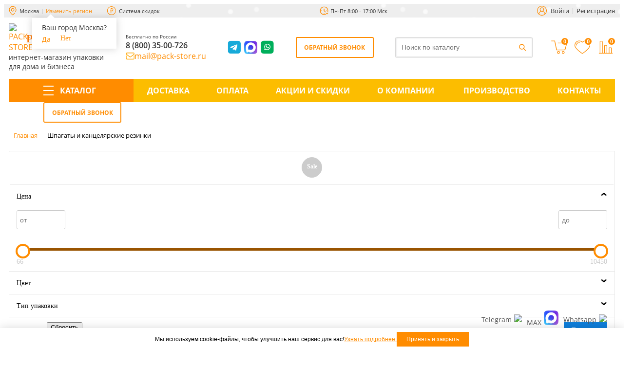

--- FILE ---
content_type: text/html; charset=utf-8
request_url: https://pack-store.ru/shpagaty_i_kantselyarskie_rezinki/
body_size: 32483
content:


<!DOCTYPE html>
<html>
<head>    	<title>Шпагаты и канцелярские резинки — купить оптом по выгодной цене с доставкой в интернет-магазине Pack-Store в Москве</title>
	<!--<link href='https://fonts.googleapis.com/css?family=Open+Sans:300,300italic,400,400italic,700,700italic&subset=latin,cyrillic,cyrillic-ext' rel='stylesheet' type='text/css'>-->
	<meta name="viewport" content="width=device-width, initial-scale=1">
			<meta name="yandex-verification" content="ffe9fa90855d1f9f" />
		<meta name="yandex-verification" content="41f156f95f916479" />
		<meta name="google-site-verification" content="83ut24mcjaVBL0z_rgYf0vr8gIvr9lFt-7A0VgLTMX8" />
	        

	<meta http-equiv="Content-Type" content="text/html; charset=utf-8" />
<meta name="keywords" content="веревка пп; купить шпагат полипропиленовый; шпагат джутовый купить; шпагат натуральный, канцелярские резинки" />
<meta name="description" content="Шпагаты и канцелярские резинки: купить по доступной цене в интернет-магазине упаковочных материалов и оборудования «Pack-Store». ✅ Производство упаковочных материалов. ✅ Более 20 лет на рынке. ✅ Доставка по России и Москве." />
<script data-skip-moving="true">(function(w, d, n) {var cl = "bx-core";var ht = d.documentElement;var htc = ht ? ht.className : undefined;if (htc === undefined || htc.indexOf(cl) !== -1){return;}var ua = n.userAgent;if (/(iPad;)|(iPhone;)/i.test(ua)){cl += " bx-ios";}else if (/Windows/i.test(ua)){cl += ' bx-win';}else if (/Macintosh/i.test(ua)){cl += " bx-mac";}else if (/Linux/i.test(ua) && !/Android/i.test(ua)){cl += " bx-linux";}else if (/Android/i.test(ua)){cl += " bx-android";}cl += (/(ipad|iphone|android|mobile|touch)/i.test(ua) ? " bx-touch" : " bx-no-touch");cl += w.devicePixelRatio && w.devicePixelRatio >= 2? " bx-retina": " bx-no-retina";if (/AppleWebKit/.test(ua)){cl += " bx-chrome";}else if (/Opera/.test(ua)){cl += " bx-opera";}else if (/Firefox/.test(ua)){cl += " bx-firefox";}ht.className = htc ? htc + " " + cl : cl;})(window, document, navigator);</script>


<link href="/bitrix/js/ui/design-tokens/dist/ui.design-tokens.min.css?172605912423463" type="text/css"  rel="stylesheet" />
<link href="/bitrix/js/ui/fonts/opensans/ui.font.opensans.min.css?16732482902320" type="text/css"  rel="stylesheet" />
<link href="/bitrix/js/main/popup/dist/main.popup.bundle.min.css?175571476128056" type="text/css"  rel="stylesheet" />
<link href="/bitrix/css/main/bootstrap.css?1559206193141510" type="text/css"  rel="stylesheet" />
<link href="/bitrix/css/main/font-awesome.css?159039639228777" type="text/css"  rel="stylesheet" />
<link href="/bitrix/cache/css/s1/market_column/page_6c3eed6eccf106f62a1a72649b7782d5/page_6c3eed6eccf106f62a1a72649b7782d5_v1.css?176701162498363" type="text/css"  rel="stylesheet" />
<link href="/bitrix/cache/css/s1/market_column/default_815ffb67f0b95e4ec53a7260fea84d55/default_815ffb67f0b95e4ec53a7260fea84d55_v1.css?176701162010175" type="text/css"  rel="stylesheet" />
<link href="/bitrix/cache/css/s1/market_column/default_c1faa1586180045a72fc7e2a996feadd/default_c1faa1586180045a72fc7e2a996feadd_v1.css?17670116201542" type="text/css"  rel="stylesheet" />
<link href="/bitrix/cache/css/s1/market_column/default_05eed4a5d1e9443417e3c87f12577f6f/default_05eed4a5d1e9443417e3c87f12577f6f_v1.css?17670116201139" type="text/css"  rel="stylesheet" />
<link href="/bitrix/cache/css/s1/market_column/template_17b911353e144bad68fbcef1f4a64602/template_17b911353e144bad68fbcef1f4a64602_v1.css?1767011624138168" type="text/css"  data-template-style="true" rel="stylesheet" />







<link rel="stylesheet" type="text/css" href="/bitrix/themes/pxpseo/pixelplus.seo.css">
<meta property="ya:interaction" content="XML_FORM" />
<meta property="ya:interaction:url" content="https://pack-store.ru/shpagaty_i_kantselyarskie_rezinki/?mode=xml" />










<!-- Top.Mail.Ru counter --><noscript><div><img src="https://top-fwz1.mail.ru/counter?id=2832384;js=na" style="position:absolute;left:-9999px;" alt="Top.Mail.Ru" /></div></noscript><!-- /Top.Mail.Ru counter -->



			
			<meta property="og:title" content="Pack-Store.ru | Интернет магазин упаковочных материалов"/>
		<meta property="og:description" content=""/>
		<meta property="og:image" content="pack-store.ru">
		<meta property="og:type" content="website"/>
		<meta property="og:url" content= "pack-store.ru" />
			
</head>
<body class="site-s1">
			<!-- Yandex.Metrika counter -->
		<script type="text/javascript" data-skip-moving="true">
			(function(m,e,t,r,i,k,a){m[i]=m[i]||function(){(m[i].a=m[i].a||[]).push(arguments)};
				m[i].l=1*new Date();
				for (var j = 0; j < document.scripts.length; j++) {if (document.scripts[j].src === r) { return; }}
				k=e.createElement(t),a=e.getElementsByTagName(t)[0],k.async=1,k.src=r,a.parentNode.insertBefore(k,a)})
			(window, document, "script", "https://mc.yandex.ru/metrika/tag.js", "ym");

			ym(24797105, "init", {
				clickmap:true,
				trackLinks:true,
				accurateTrackBounce:true,
				webvisor:true,
				triggerEvent:true,
				ecommerce:"dataLayer",
				params:window.yaParams
			});
		</script>
		<script type="text/javascript" data-skip-moving="true">
			document.addEventListener('click', (e) => {
				if (e.target.matches('form input, form select, form textarea, form label') && !e.target.matches('[data-userused], [data-userused] *')) {
					e.target.closest('form').setAttribute('data-userused', '');
					if (e.target.matches('.mfeedback form *'))
						ym(24797105, 'reachGoal', 'form-start-filling-on-article-page');
					if (e.target.matches('form#f_feedback_FID1 *'))
						ym(24797105, 'reachGoal', 'form-start-filling-on-contact-page');
					if (e.target.matches('form[action="/search.php"] *'))
						ym(24797105, 'reachGoal', 'search-using');
				}
			});

		</script>
		<noscript><div><img src="https://mc.yandex.ru/watch/24797105" style="position:absolute; left:-9999px;" alt="" /></div></noscript>
		<!-- /Yandex.Metrika counter -->
	
	<div id="panel">
			</div>

		
	
	<!--'start_frame_cache_yomdQt'--><div class="rk-fullwidth  hidden-xs prm_bxr_top">
	<div class="rk-fullwidth-canvas">
		</div>
</div>
<!--'end_frame_cache_yomdQt'-->
	<div class="headerMain-block">

		<div class="headerTopLine bxr-top-headline">
			<div class="container">
				<div class="headerTopLine-row">
					<div class="headerTopLine-subRow">
						<div class="headerTopLine__region">
							

<div class="user-location  js-user-location">
		<!--'start_frame_cache_composite_header_location'-->
		<div class="user-location-header">
			<div class="headerTopLine__region__name">Москва</div>
			<div class="headerTopLine__region__change js-user-location__open-form">Изменить регион</div>
		</div>

					<div class="user-location-ask js-user-location__ask-location">
				<div class="user-location-ask_arrow"></div>
				Ваш город Москва?				<div class="user-location-ask__buttons">
					<a class="js-user-location__hide-ask-location" href="javascript:void(0);">Да</a>
					<a class="js-user-location__open-form" href="javascript:void(0);">Нет</a>
				</div>
			</div>
		
		<!--'end_frame_cache_composite_header_location'-->
	<div class="user-location-choose-form js-location-choose-form" style="display:none;">
					<div class="user-location-choose-form__item">
				<a href="/shpagaty_i_kantselyarskie_rezinki/?SET_LOCATION_ID=196495" class="js-choose-location-form__item" href="javascript:void(0);">Москва</a>
			</div>
					<div class="user-location-choose-form__item">
				<a href="/shpagaty_i_kantselyarskie_rezinki/?SET_LOCATION_ID=196494" class="js-choose-location-form__item" href="javascript:void(0);">Нижний Новгород</a>
			</div>
					<div class="user-location-choose-form__item">
				<a href="/shpagaty_i_kantselyarskie_rezinki/?SET_LOCATION_ID=196496" class="js-choose-location-form__item" href="javascript:void(0);">Чебоксары</a>
			</div>
					<div class="user-location-choose-form__item">
				<a href="/shpagaty_i_kantselyarskie_rezinki/?SET_LOCATION_ID=196508" class="js-choose-location-form__item" href="javascript:void(0);">Краснодар</a>
			</div>
					<div class="user-location-choose-form__item">
				<a href="/shpagaty_i_kantselyarskie_rezinki/?SET_LOCATION_ID=196505" class="js-choose-location-form__item" href="javascript:void(0);">Кострома</a>
			</div>
					<div class="user-location-choose-form__item">
				<a href="/shpagaty_i_kantselyarskie_rezinki/?SET_LOCATION_ID=196502" class="js-choose-location-form__item" href="javascript:void(0);">Иваново</a>
			</div>
					<div class="user-location-choose-form__item">
				<a href="/shpagaty_i_kantselyarskie_rezinki/?SET_LOCATION_ID=196504" class="js-choose-location-form__item" href="javascript:void(0);">Набережные Челны</a>
			</div>
					<div class="user-location-choose-form__item">
				<a href="/shpagaty_i_kantselyarskie_rezinki/?SET_LOCATION_ID=196503" class="js-choose-location-form__item" href="javascript:void(0);">Пермь</a>
			</div>
					<div class="user-location-choose-form__item">
				<a href="/shpagaty_i_kantselyarskie_rezinki/?SET_LOCATION_ID=196507" class="js-choose-location-form__item" href="javascript:void(0);">Санкт-Петербург</a>
			</div>
					<div class="user-location-choose-form__item">
				<a href="/shpagaty_i_kantselyarskie_rezinki/?SET_LOCATION_ID=196501" class="js-choose-location-form__item" href="javascript:void(0);">Йошкар-Ола</a>
			</div>
					<div class="user-location-choose-form__item">
				<a href="/shpagaty_i_kantselyarskie_rezinki/?SET_LOCATION_ID=196506" class="js-choose-location-form__item" href="javascript:void(0);">Саранск</a>
			</div>
					<div class="user-location-choose-form__item">
				<a href="/shpagaty_i_kantselyarskie_rezinki/?SET_LOCATION_ID=196509" class="js-choose-location-form__item" href="javascript:void(0);">Самара</a>
			</div>
					<div class="user-location-choose-form__item">
				<a href="/shpagaty_i_kantselyarskie_rezinki/?SET_LOCATION_ID=196510" class="js-choose-location-form__item" href="javascript:void(0);">Казань</a>
			</div>
					<div class="user-location-choose-form__item">
				<a href="/shpagaty_i_kantselyarskie_rezinki/?SET_LOCATION_ID=196515" class="js-choose-location-form__item" href="javascript:void(0);">Владимир</a>
			</div>
					<div class="user-location-choose-form__item">
				<a href="/shpagaty_i_kantselyarskie_rezinki/?SET_LOCATION_ID=196497" class="js-choose-location-form__item" href="javascript:void(0);">Другой город</a>
			</div>
					<div class="user-location-choose-form__item">
				<a href="/shpagaty_i_kantselyarskie_rezinki/?SET_LOCATION_ID=0" class="js-choose-location-form__item" href="javascript:void(0);"></a>
			</div>
			</div>
</div>						</div>
						<a href="/skidki/skidka-1/" class="headerTopLine__skidki">Система скидок</a>
					</div>
<!--					<div class="headerTopLine__zakazov headerTopLine__zakazov-desc">-->
<!--						<div id="counter" class="headerTopLine__zakazov__count">17224</div>-->
<!--						<div class="headerTopLine__zakazov__text">выполненных заказов с&nbsp;2016&nbsp;года</div>-->
<!--					</div>-->
					<div class="headerTopLine-subRow headerTopLine-subRow-second">
<!--						<a href="mailto:mail@pack-store.ru" class="headerTopLine__mail">mail@pack-store.ru</a>-->
						<div class="headerTopLine__shedule">Пн-Пт 8:00 - 17:00 Мск</div>
					</div>
					<div class="headerTopLine__login">
						<div class="bx_login_block">
	<span id="login-line">
	<!--'start_frame_cache_login-line'-->			<a class="bx_login_top_inline_link" href="javascript:void(0)" onclick="openAuthorizePopup()">Войти</a>
						<a class="bx_login_top_inline_link" href="/auth/?register=yes" >Регистрация</a>
			<!--'end_frame_cache_login-line'-->	</span>
</div>

	<div id="bx_auth_popup_form" style="display:none;" class="bx_login_popup_form">
	<!--'start_frame_cache_8k8aZS'--><div class="login_page action-form-t">
	
	<form name="system_auth_formPqgS8z" method="post" target="_top" action="/auth/" class="bx_auth_form">
		<input type="hidden" name="AUTH_FORM" value="Y" />
		<input type="hidden" name="TYPE" value="AUTH" />
				<input type="hidden" name="backurl" value="/shpagaty_i_kantselyarskie_rezinki/" />
				
		<input placeholder="Логин" class="input_text_style" type="text" name="USER_LOGIN" maxlength="255" value="" />
		<input placeholder="Пароль" class="input_text_style" type="password" name="USER_PASSWORD" maxlength="255" />

				<div class="clear"></div>
		<div class="containter">
			<div class="span_2_of_4">
									<input type="checkbox" id="USER_REMEMBER" name="USER_REMEMBER" value="Y" checked/>
					<label for="USER_REMEMBER">Запомнить меня</label>
							</div>
			<div class="span_2_of_4">
									<noindex>
						<a href="/auth?forgot_password=yes" rel="nofollow">Забыли пароль?</a>
					</noindex>
							</div>
			<div class="span_4_of_4">
				<input type="submit" name="Login" class="color-button" value="Войти" />
			</div>
			<div class="clear"></div>
		</div>
	</form>
		</div>


<!--'end_frame_cache_8k8aZS'-->	</div>

	
					</div>				
				</div>
			</div>
		</div>

		<div class="headerMain">
			<div class="container headerMaincontainer">

				<!--'start_frame_cache_bxr_small_basket'-->				

        <div id="bxr-basket-row" class="basket-body-table-row bxr-basket-row-fixed text-center">
                <div class="headerMain__icons__item headerMain__icons__item-basket">
                                                <a href="javascript:void(0);" class="bxr-basket-indicator bxr-indicator-basket bxr-font-hover-light" data-group="basket-group" data-child="bxr-basket-body" 
                            title="Моя корзина">
                                
                        </a>
                        
<div id="bxr-basket-body" class="basket-body-container" data-group="basket-group" data-state="hide">
        
<div class="basket-body-title">
    <span class="basket-body-title-h bxr-basket-tab tab-basket active" data-tab="buy">Моя корзина        <span class="bxr-basket-cnt"> (0)</span>
    </span>
    <span class="basket-body-title-h bxr-basket-tab tab-delay" data-tab="delay">Отложенные товары        <span class="bxr-basket-cnt"> (0)</span>
    </span>
    <div class="pull-right">
        <button class="btn btn-default bxr-close-basket bxr-corns">
            <span class="fa fa-power-off" aria-hidden="true"></span>
            Закрыть        </button>
    </div>
    <div class="clearfix"></div>
</div>

<input type="hidden" id="currency-format" value="#">
<input type="hidden" id="min-order-price" value="1000">
<input type="hidden" id="min-order-price-msg" value="Минимальная сумма заказа составляет #MIN_ORDER_PRICE#. Для оформления заказа добавьте товаров на сумму #ADD_ORDER_PRICE#.">
<div class="min-order-price-notify" >Минимальная сумма заказа составляет 1000. Для оформления заказа добавьте товаров на сумму 1000.</div>

<div class="bxr-basket-tab-content active" data-tab="buy">
        <p class="bxr-helper bg-info">
        Ваша корзина пуста. Выберите интересующие вас товары в каталоге    </p>
<div class="icon-close"></div>
</div>
<div class="bxr-basket-tab-content" data-tab="delay">
        <p class="bxr-helper bg-info">
        В настоящий момент у вас нет отложенных товаров    </p>
<div class="icon-close"></div>
</div>
<div class="icon-close"></div>
</div>
<div id="bxr-basket-body-mobile">
        <div class="basket-body-title">
    <span class="basket-body-title-h bxr-basket-tab tab-basket active" data-tab="buy">Моя корзина<span class="bxr-basket-cnt"> (0)</span></span>
    <span class="basket-body-title-h bxr-basket-tab tab-delay" data-tab="delay">Отложенные товары<span class="bxr-basket-cnt"> (0)</span></span>
<!--    <div class="pull-right">
        </?=count($arResult["BASKET_ITEMS"]["CAN_BUY"])?><b> (<span class="bxr-format-price"></?=$arResult["FORMAT_SUMM"]?></span>)</b>
    </div>-->
</div>

<input type="hidden" id="currency-format" value="#">
<input type="hidden" id="min-order-price" value="1000">
<input type="hidden" id="min-order-price-msg" value="Минимальная сумма заказа составляет #MIN_ORDER_PRICE#. Для оформления заказа добавьте товаров на сумму #ADD_ORDER_PRICE#.">
<div class="min-order-price-notify" >Минимальная сумма заказа составляет 1000. Для оформления заказа добавьте товаров на сумму 1000.</div>

<div class="bxr-basket-tab-content active" data-tab="buy">
        <p class="bxr-helper bg-info">
        Ваша корзина пуста. Выберите интересующие вас товары в каталоге    </p>
<div class="icon-close"></div>
</div>
<div class="bxr-basket-tab-content" data-tab="delay">
        <p class="bxr-helper bg-info">
        В настоящий момент у вас нет отложенных товаров    </p>
<div class="icon-close"></div>
</div>
<div class="icon-close"></div>
</div>


                </div>
                <div class="headerMain__icons__item headerMain__icons__item-favorite">
                                                <a href="javascript:void(0);" data-group="basket-group" class="bxr-basket-indicator bxr-indicator-favor bxr-font-hover-light"  data-child="bxr-favor-body" 
                            title="Избранное">
                                	<i class="fa fa-heart-o"></i>
	<br />0                        </a>
                        



<div id="bxr-favor-body" class="basket-body-container" data-group="basket-group" data-state="hide">

<div class="basket-body-title">
    <span class="basket-body-title-h">Избранное</span>
    <div class="pull-right">
        <button class="btn btn-default bxr-close-basket bxr-corns">
            <span class="fa fa-power-off" aria-hidden="true"></span>
            Закрыть        </button>
    </div>
    <div class="clearfix"></div>
</div>
    <p class="bxr-helper bg-info">
        Список избранного пуст    </p>
</div>
<div id="bxr-favor-body-mobile">
        
<div class="basket-body-title">
    <span class="basket-body-title-h">Избранное</span>
    <div class="pull-right">
        <button class="btn btn-default bxr-close-basket bxr-close-basket-mobile bxr-corns">
            <span class="fa fa-power-off" aria-hidden="true"></span>
            Закрыть        </button>
    </div>
    <div class="clearfix"></div>
</div>
<div class="clearfix"></div>
    <p class="bxr-helper bg-info">
        Список избранного пуст    </p>
</div>

</div>
			
			<div class="headerMain__icons__item headerMain__icons__item-compare">
				



		<a href="javascript:void(0)" class="bxr-basket-indicator compare-button-group bxr-font-hover-light bxr-compare-label" id="bxr-counter-compare"  data-child="bxr-compare-body" title="Сравнение">
	<i class="fa fa-bar-chart"></i>
	<span class="bxr-basket-compare-title">К сравнению:</span>
	<span id="bxr-counter-compare-new-count">0</span>
</a>



	<div id="bxr-compare-body" class="basket-body-container"  data-group="basket-group">

		<div id="bxr-compare-jdata" style="display: none">null</div>

							<p class="bxr-helper bg-info">
					Выберите в каталоге товары и воспользуйтесь опцией добавить к сравнению				</p>
						<div class="icon-close"></div>

</div>


			</div>

			
		</div>
	<div style="display: none;" id="bxr-basket-content">
	</div>
	<div id="bxr-mobile-content" style="display:none">
	<div class="bxr-counter-mobile bxr-counter-mobile-basket bxr-bg-hover" data-child="bxr-basket-mobile-container" title="Моя корзина">
		<i class="fa fa-shopping-cart"></i>
		<span class="bxr-counter-basket">
                    0		</span>
	</div>
	<div class="bxr-counter-mobile bxr-counter-mobile-favor bxr-bg-hover" data-child="bxr-favor-mobile-container" title="Избранное">
		<i class="fa fa-heart-o"></i>
		<span class="bxr-counter-favor">
                    0		</span>
	</div>
	<div id="bxr-basket-mobile-container" class="col-sm-12 col-xs-12 hidden-md hidden-lg">
	</div>
	<div id="bxr-favor-mobile-container" class="col-sm-12 col-xs-12 hidden-md  hidden-lg">
	</div>
</div>

				<!--'end_frame_cache_bxr_small_basket'-->
				<div class="headerMain-row">
					<a href="/" class="headerMain__logo">
						<div class="headerMain__logo__logo">
							<div class="headerMain__logo__logo__img"><img src="/upload/dev2fun.imagecompress/webp/images/logo_top.webp" alt="PACK-STORE"></div>
							<div class="headerMain__logo__logo__text">PACK-STORE</div>
						</div>
						<div class="headerMain__logo__logo__subtext">
							интернет-магазин упаковки<br>для дома и бизнеса						</div>
					</a>
					<div class="headerMain__phones">
						<div class="headerMain__phones__text">Бесплатно по России</div>
												<a class="roi-phone headerMain__phones__phone" href="tel:+78003500726">8 (800) 35-00-726</a>
                        <a href="mailto:mail@pack-store.ru" class="headerMain__phones__mail">
                            <img src="data:image/svg+xml,%3Csvg width='18' height='18' viewBox='0 0 18 18' fill='none' xmlns='http://www.w3.org/2000/svg'%3E%3Cg clip-path='url(%23clip0_303_156)'%3E%3Cmask id='mask0_303_156' style='mask-type:luminance' maskUnits='userSpaceOnUse' x='0' y='0' width='18' height='18'%3E%3Cpath d='M0.50293 0.449995H17.9029V17.85H0.50293V0.449995Z' fill='white'/%3E%3C/mask%3E%3Cg mask='url(%23mask0_303_156)'%3E%3Cpath d='M15.8648 2.76093H2.54297C1.79222 2.76093 1.18359 3.36956 1.18359 4.12031V5.46085L8.39259 10.823C8.87415 11.1812 9.53365 11.1812 10.0152 10.823L17.2242 5.46085V4.12031C17.2242 3.36956 16.6156 2.76093 15.8648 2.76093Z' stroke='%23FFA500' stroke-width='1.35937' stroke-miterlimit='10'/%3E%3Cpath d='M16.5445 8.50764V14.1797C16.5445 14.5544 16.2396 14.8593 15.8648 14.8593H2.54297C2.16819 14.8593 1.86328 14.5544 1.86328 14.1797V8.50764L0.503906 7.49654V14.1797C0.503906 15.304 1.41863 16.2187 2.54297 16.2187H15.8648C16.9892 16.2187 17.9039 15.304 17.9039 14.1797V7.49654L16.5445 8.50764Z' fill='%23FFA500'/%3E%3C/g%3E%3C/g%3E%3Cdefs%3E%3CclipPath id='clip0_303_156'%3E%3Crect width='17.4' height='17.4' fill='white' transform='translate(0.5 0.450012)'/%3E%3C/clipPath%3E%3C/defs%3E%3C/svg%3E">
                            <span>mail@pack-store.ru</span>
                        </a>
					</div>
					<div class="headerMain__soc-block">
<!--						<div class="headerTopLine__zakazov headerTopLine__zakazov-mob">-->
<!--							<div id="counter" class="headerTopLine__zakazov__count">17224</div>-->
<!--							<div class="headerTopLine__zakazov__text">выполненных заказов с&nbsp;2016&nbsp;года</div>-->
<!--						</div>-->
						<a href="https://t.me/Circon_bot" class="headerMain__soc__telegram" target="_blank"></a>
                        <a href="https://max.ru/+79581116419" class="headerMain__soc__max" target="_blank"></a>
						<a href="https://wa.me/79581116419" class="headerMain__soc__whats" target="_blank"></a>
					</div>
					<div class="headerMain__soc__callback headerMain__soc__callback-desc">Обратный звонок</div>
					<div class="headerMain__soc__search">
						
<div id="title-search" class="smartsearch-title__wrap">
    <form action="/search.php">
        <div class="smartsearch-title__input-conteiner">
            <input id="title-search-input" type="text" maxlength="255" name="q" value=""
                   placeholder="Поиск по каталогу"
                   autocomplete="off" class="smartsearch-title__input"/>
            <div class="icon-wrapper">
                <i id="smartsearch-title-clear" class="search-title__icon"
                   title="Очистить поиск">
                    <svg width="20" height="20" viewBox="0 0 24 24" fill="none" xmlns="http://www.w3.org/2000/svg">
                        <path d="M4.39705 4.55379L4.46967 4.46967C4.73594 4.2034 5.1526 4.1792 5.44621 4.39705L5.53033 4.46967L12 10.939L18.4697 4.46967C18.7626 4.17678 19.2374 4.17678 19.5303 4.46967C19.8232 4.76256 19.8232 5.23744 19.5303 5.53033L13.061 12L19.5303 18.4697C19.7966 18.7359 19.8208 19.1526 19.6029 19.4462L19.5303 19.5303C19.2641 19.7966 18.8474 19.8208 18.5538 19.6029L18.4697 19.5303L12 13.061L5.53033 19.5303C5.23744 19.8232 4.76256 19.8232 4.46967 19.5303C4.17678 19.2374 4.17678 18.7626 4.46967 18.4697L10.939 12L4.46967 5.53033C4.2034 5.26406 4.1792 4.8474 4.39705 4.55379L4.46967 4.46967L4.39705 4.55379Z"
                              fill="#ff8c00"/>
                    </svg>
                </i>
                                    <i id="smartsearch-title-speech" class="search-title__icon"
                       title="Продиктовать">
                        <svg width="20" height="20" viewBox="0 0 24 24" fill="none" xmlns="http://www.w3.org/2000/svg">
                            <path d="M18.25 11C18.6297 11 18.9435 11.2822 18.9932 11.6482L19 11.75V12.25C19 15.8094 16.245 18.7254 12.751 18.9817L12.75 21.25C12.75 21.6642 12.4142 22 12 22C11.6203 22 11.3065 21.7178 11.2568 21.3518L11.25 21.25L11.25 18.9818C7.83323 18.7316 5.12283 15.938 5.00406 12.4863L5 12.25V11.75C5 11.3358 5.33579 11 5.75 11C6.1297 11 6.44349 11.2822 6.49315 11.6482L6.5 11.75V12.25C6.5 15.077 8.73445 17.3821 11.5336 17.4956L11.75 17.5H12.25C15.077 17.5 17.3821 15.2656 17.4956 12.4664L17.5 12.25V11.75C17.5 11.3358 17.8358 11 18.25 11ZM12 2C14.2091 2 16 3.79086 16 6V12C16 14.2091 14.2091 16 12 16C9.79086 16 8 14.2091 8 12V6C8 3.79086 9.79086 2 12 2ZM12 3.5C10.6193 3.5 9.5 4.61929 9.5 6V12C9.5 13.3807 10.6193 14.5 12 14.5C13.3807 14.5 14.5 13.3807 14.5 12V6C14.5 4.61929 13.3807 3.5 12 3.5Z"
                                  fill="#ff8c00"/>
                        </svg>
                    </i>
                                            </div>

        </div>
    </form>

    
    
    </div>


<style>
    .smartsearch-title__wrap,
    .smartsearch-title__result {
        --main-color: #ff8c00;
        --color-gray-200: #F3F5F6;
        --color-gray-500: #ABB5BE;
    }

    .smartsearch-title__req_history .item:nth-child(-n+5) {
        display: list-item;
    }
</style>


					</div>
					<div class="headerMain__rowFull"></div>

					
					<div class="headerMain__icons">
						<div class="headerMain__icons__item headerMain__icons__item-mob headerMain__icons__search"></div>
						<div class="headerMain__icons__search__block">
							<div class="headerMain__soc__search">
								
<div id="title-search" class="smartsearch-title__wrap">
    <form action="/search.php">
        <div class="smartsearch-title__input-conteiner">
            <input id="title-search-input" type="text" maxlength="255" name="q" value=""
                   placeholder="Поиск по каталогу"
                   autocomplete="off" class="smartsearch-title__input"/>
            <div class="icon-wrapper">
                <i id="smartsearch-title-clear" class="search-title__icon"
                   title="Очистить поиск">
                    <svg width="20" height="20" viewBox="0 0 24 24" fill="none" xmlns="http://www.w3.org/2000/svg">
                        <path d="M4.39705 4.55379L4.46967 4.46967C4.73594 4.2034 5.1526 4.1792 5.44621 4.39705L5.53033 4.46967L12 10.939L18.4697 4.46967C18.7626 4.17678 19.2374 4.17678 19.5303 4.46967C19.8232 4.76256 19.8232 5.23744 19.5303 5.53033L13.061 12L19.5303 18.4697C19.7966 18.7359 19.8208 19.1526 19.6029 19.4462L19.5303 19.5303C19.2641 19.7966 18.8474 19.8208 18.5538 19.6029L18.4697 19.5303L12 13.061L5.53033 19.5303C5.23744 19.8232 4.76256 19.8232 4.46967 19.5303C4.17678 19.2374 4.17678 18.7626 4.46967 18.4697L10.939 12L4.46967 5.53033C4.2034 5.26406 4.1792 4.8474 4.39705 4.55379L4.46967 4.46967L4.39705 4.55379Z"
                              fill="#ff8c00"/>
                    </svg>
                </i>
                                            </div>

        </div>
    </form>

    
    
    </div>


<style>
    .smartsearch-title__wrap,
    .smartsearch-title__result {
        --main-color: #ff8c00;
        --color-gray-200: #F3F5F6;
        --color-gray-500: #ABB5BE;
    }

    .smartsearch-title__req_history .item:nth-child(-n+5) {
        display: list-item;
    }
</style>


							</div>
						</div>
						<div class="headerMain__icons__item headerMain__icons__item-mob headerMain__icons__auth"></div>
						<div class="headerMain__icons__auth__block"></div>
						<div class="headerMain__icons__item headerMain__icons__item-mob headerMain__icons__phone"></div>
						<div class="headerMain__icons__phone__block"></div>
                        						<div class="headerMain__icons__item headerMain__icons__basket headerMain__icons__basket-desc">
							<div class="headerMain__icons__item__count headerMain__icons__basket__count bxr-counter-basket">0</div>
						</div>
						<div class="headerMain__icons__item headerMain__icons__basket headerMain__icons__basket-mob">
							<div class="headerMain__icons__item__count headerMain__icons__basket__count bxr-counter-basket">0</div>
						</div>
                        						<div class="headerMain__icons__item headerMain__icons__favorite headerMain__icons__favorite-desc">
							<div class="headerMain__icons__item__count headerMain__icons__favorite__count bxr-counter-favor">0</div>
						</div>
						<div class="headerMain__icons__item headerMain__icons__compare headerMain__icons__compare-desc">
							<div class="headerMain__icons__item__count headerMain__icons__compare__count">0</div>
						</div>
					</div>
				</div>

				<div class="hidden-lg hidden-md bxr-v-autosize" id="bxr-basket-mobile">
									</div>
			</div>
		</div>

	</div>

	
	
	<button type="button" class="bxr-button-up right bxr-color-flat bxr-bg-hover-dark-flat" style="right:15px; bottom:15px;">
    <i class="fa fa-angle-up"></i>
</button>
	
		<div class="bxr-full-width bxr-menuline">

    
    <div data-fixed="Y"  class="container hidden-sm hidden-xs bxr-v-line_menu colored_dark">

            
<div class="row"><div class="col-sm-12"><nav>
    <ul data-style-menu="colored_dark" data-style-menu-hover="colored_light"  class="bxr-flex-menu  bxr-dark-flat bxr-big-menu  bxr-top-menu">
                        <li class="bxr-dark-flat bxr-bg-hover-flat bxr-li-top-menu-parent bxr-color-flat">
                <a class="topMenuCatalogLink" href="/">Каталог<span class="fa fa-angle-down"></span></a>
                                                        <div data-bimgsrc="" data-bimg="N" data-lg="2" data-md="2" data-sm="1" data-xs="1" class="col-w-lg-9 col-w-md-9  bxr-list-hover-menu ">
                <div class="bxr-element-hover-menu">
                <div class="bxr-element-image">            
                                        <a href="/marketplace/"><img alt='Упаковка для маркетплейсов' src='/upload/dev2fun.imagecompress/webp/resize_cache/iblock/f4f/82_82_1/f4f2c5ff67f0f2fb6e56bbd9f2be36c0.webp'></a>
            	</div>
                <div class="bxr-element-content">
            <div class="bxr-element-name bxr-children-color-hover">
                                                <a href="/marketplace/">Упаковка для маркетплейсов</a>
	    </div>
               
        </div>
        <div class="bxr-clear"></div>
    </div>
                <div class="bxr-element-hover-menu">
                <div class="bxr-element-image">            
                                        <a href="/oborud/"><img alt='Упаковочное оборудование' src='/upload/dev2fun.imagecompress/webp/resize_cache/iblock/9f0/82_82_1/9f0f771246ad0546433d0f16256ef7df.webp'></a>
            	</div>
                <div class="bxr-element-content">
            <div class="bxr-element-name bxr-children-color-hover">
                                                <a href="/oborud/">Упаковочное оборудование</a>
	    </div>
                            <div class="bxr-element-items">

                    
                                                                                                                                        <span class="bxr-children-color-hover"><a href="/dozatory/">Дозаторы</a></span>
                                                                                                                <span class="bxr-children-color-hover"><a href="/zapayshchiki_lotkov/">Запайщики лотков</a></span>
                                                                                                                                                                                                                                        <span class="bxr-children-color-hover"><a href="/steplery/">Степлеры</a></span>
                                                                                        <span class="bxr-children-color-hover"><a href="/thermopacker/">Термоусадочные аппараты</a></span>
                                                                <span class="bxr-children-color-hover"><a href="/termousadochnyy_tank/">Термоусадочный танк</a></span>
                                                                                                                                                                                        <a href="/oborud/" class="bxr-element-items__more-link">Все разделы →</a>
                    
                </div>
               
        </div>
        <div class="bxr-clear"></div>
    </div>
                <div class="bxr-element-hover-menu">
                <div class="bxr-element-image">            
                                        <a href="/korob/"><img alt='Коробки' src='/upload/dev2fun.imagecompress/webp/resize_cache/iblock/0e4/82_82_1/0e4697f01e876f6d240f8a0663295534.webp'></a>
            	</div>
                <div class="bxr-element-content">
            <div class="bxr-element-name bxr-children-color-hover">
                                                <a href="/korob/">Коробки</a>
	    </div>
                            <div class="bxr-element-items">

                    
                                                                <span class="bxr-children-color-hover"><a href="/gofro/">Гофрокороба</a></span>
                                                                <span class="bxr-children-color-hover"><a href="/gofrolist/">Картон листовой</a></span>
                                                                                                                                                                                                                <span class="bxr-children-color-hover"><a href="/podarochnye-korobki/">Подарочные коробки</a></span>
                                                                                                                                                                                                                <span class="bxr-children-color-hover"><a href="/korobki-dlya-hraneniya/">Для хранения</a></span>
                                                                                                                                                                                                                <span class="bxr-children-color-hover"><a href="/samosbornye-korobki/">Самосборные</a></span>
                                                                <a href="/korob/" class="bxr-element-items__more-link">Все разделы →</a>
                    
                </div>
               
        </div>
        <div class="bxr-clear"></div>
    </div>
                <div class="bxr-element-hover-menu">
                <div class="bxr-element-image">            
                                        <a href="/pocket/"><img alt='Пакеты и мешки' src='/upload/dev2fun.imagecompress/webp/resize_cache/iblock/0ac/82_82_1/0acf53376810554454ccd7fd2bfa744a.webp'></a>
            	</div>
                <div class="bxr-element-content">
            <div class="bxr-element-name bxr-children-color-hover">
                                                <a href="/pocket/">Пакеты и мешки</a>
	    </div>
                            <div class="bxr-element-items">

                    
                                                                <span class="bxr-children-color-hover"><a href="/poly-packet/">Полиэтиленовые пакеты</a></span>
                                                                <span class="bxr-children-color-hover"><a href="/vakuum/">Вакуумные пакеты</a></span>
                                                                <span class="bxr-children-color-hover"><a href="/kurerskie_pakety/">Курьерские пакеты</a></span>
                                                                <span class="bxr-children-color-hover"><a href="/zip-lock-bag/">Пакеты с замком Zip-Lock</a></span>
                                                                                                                                                                                                                                                                <span class="bxr-children-color-hover"><a href="/pakety-mayka/">Майки</a></span>
                                                                                                                                                                                        <a href="/pocket/" class="bxr-element-items__more-link">Все разделы →</a>
                    
                </div>
               
        </div>
        <div class="bxr-clear"></div>
    </div>
                <div class="bxr-element-hover-menu">
                <div class="bxr-element-image">            
                                        <a href="/lenta/"><img alt='Липкие и разметочные ленты' src='/upload/dev2fun.imagecompress/webp/resize_cache/iblock/dae/82_82_1/daeb68a2fc0d4943fb442dd2c0630a63.webp'></a>
            	</div>
                <div class="bxr-element-content">
            <div class="bxr-element-name bxr-children-color-hover">
                                                <a href="/lenta/">Липкие и разметочные ленты</a>
	    </div>
                            <div class="bxr-element-items">

                    
                                                                <span class="bxr-children-color-hover"><a href="/dvuhstoronniy/">Двусторонний скотч</a></span>
                                                                                        <span class="bxr-children-color-hover"><a href="/izolenta/">Изолента</a></span>
                                                                <span class="bxr-children-color-hover"><a href="/malyarnaya-lenta/">Малярный скотч</a></span>
                                                                                                                                        <span class="bxr-children-color-hover"><a href="/scotch/">Скотч упаковочный</a></span>
                                                                                                                                                                <span class="bxr-children-color-hover"><a href="/lenta-armirovannaya/">Армированная</a></span>
                                                                                                                                                                                                                                        <a href="/lenta/" class="bxr-element-items__more-link">Все разделы →</a>
                    
                </div>
               
        </div>
        <div class="bxr-clear"></div>
    </div>
                <div class="bxr-element-hover-menu">
                <div class="bxr-element-image">            
                                        <a href="/plenka/"><img alt='Пленка' src='/upload/dev2fun.imagecompress/webp/resize_cache/iblock/0f0/82_82_1/0f0ec3e282a608495677535a14e36f32.webp'></a>
            	</div>
                <div class="bxr-element-content">
            <div class="bxr-element-name bxr-children-color-hover">
                                                <a href="/plenka/">Пленка</a>
	    </div>
                            <div class="bxr-element-items">

                    
                                                                <span class="bxr-children-color-hover"><a href="/vpp/">Воздушно-пузырьковая пленка</a></span>
                                                                <span class="bxr-children-color-hover"><a href="/pishchevaya-plenka/">Пищевая пленка</a></span>
                                                                <span class="bxr-children-color-hover"><a href="/specplenka/">Полиэтиленовые пленки</a></span>
                                                                <span class="bxr-children-color-hover"><a href="/strejch-plenka/">Стрейч-пленка</a></span>
                                                                <span class="bxr-children-color-hover"><a href="/termousad/">Термоусадочная пленка</a></span>
                                                                                                                                                                                                                                        <a href="/plenka/" class="bxr-element-items__more-link">Все разделы →</a>
                    
                </div>
               
        </div>
        <div class="bxr-clear"></div>
    </div>
                <div class="bxr-element-hover-menu">
                <div class="bxr-element-image">            
                                        <a href="/bumaga/"><img alt='Бумага' src='/upload/dev2fun.imagecompress/webp/resize_cache/iblock/1a6/82_82_1/1a6a9fb399ab6493f925b8adb4b1fc3d.webp'></a>
            	</div>
                <div class="bxr-element-content">
            <div class="bxr-element-name bxr-children-color-hover">
                                                <a href="/bumaga/">Бумага</a>
	    </div>
                            <div class="bxr-element-items">

                    
                                                                                        <span class="bxr-children-color-hover"><a href="/bumaga-obertochnaya/">Оберточная</a></span>
                                                                <span class="bxr-children-color-hover"><a href="/bumaga_ofisnaya/">Бумага офисная</a></span>
                                                                                        <span class="bxr-children-color-hover"><a href="/pergam/">Пергамент</a></span>
                                                                                        <span class="bxr-children-color-hover"><a href="/termoetiketki/">Термоэтикетки</a></span>
                                                                                                                                                                                                                                        <span class="bxr-children-color-hover"><a href="/bumaga-upakovochnaya/">Упаковочная</a></span>
                                                                                                                <a href="/bumaga/" class="bxr-element-items__more-link">Все разделы →</a>
                    
                </div>
               
        </div>
        <div class="bxr-clear"></div>
    </div>
                <div class="bxr-element-hover-menu">
                <div class="bxr-element-image">            
                                        <a href="/strepping-lenta/"><img alt='Стреппинг-лента' src='/upload/dev2fun.imagecompress/webp/resize_cache/iblock/d7f/82_82_1/d7fb83f8cf9cc0c16a3ac26662dbe90e.webp'></a>
            	</div>
                <div class="bxr-element-content">
            <div class="bxr-element-name bxr-children-color-hover">
                                                <a href="/strepping-lenta/">Стреппинг-лента</a>
	    </div>
                            <div class="bxr-element-items">

                    
                                                                <span class="bxr-children-color-hover"><a href="/pp_lenta/">ПП лента</a></span>
                                                                <span class="bxr-children-color-hover"><a href="/pet_lenta_/">ПЭТ лента (стойкая к УФ)</a></span>
                                                                <span class="bxr-children-color-hover"><a href="/skrepy_i_pryazhki/">Скрепы и пряжки</a></span>
                                                                <span class="bxr-children-color-hover"><a href="/dispensery_i_razmotchiki/">Диспенсеры и размотчики</a></span>
                                                                <a href="/strepping-lenta/" class="bxr-element-items__more-link">Все разделы →</a>
                    
                </div>
               
        </div>
        <div class="bxr-clear"></div>
    </div>
                <div class="bxr-element-hover-menu">
                <div class="bxr-element-image">            
                                        <a href="/teflon_i_nikhrom/"><img alt='Нихромовая проволока, лента и тефлон' src='/upload/dev2fun.imagecompress/webp/resize_cache/iblock/460/82_82_1/6evxwdua1zygyi5fbd8vr0vxivezyllr.webp'></a>
            	</div>
                <div class="bxr-element-content">
            <div class="bxr-element-name bxr-children-color-hover">
                                                <a href="/teflon_i_nikhrom/">Нихромовая проволока, лента и тефлон</a>
	    </div>
                            <div class="bxr-element-items">

                    
                                                                <span class="bxr-children-color-hover"><a href="/nikhrom_1/">Нихромовая проволока и лента</a></span>
                                                                <span class="bxr-children-color-hover"><a href="/teflon_1/">Тефлоновая лента и полотно</a></span>
                                                                <a href="/teflon_i_nikhrom/" class="bxr-element-items__more-link">Все разделы →</a>
                    
                </div>
               
        </div>
        <div class="bxr-clear"></div>
    </div>
                <div class="bxr-element-hover-menu">
                <div class="bxr-element-image">            
                                        <a href="/perch/"><img alt='Перчатки' src='/upload/dev2fun.imagecompress/webp/resize_cache/iblock/c3d/82_82_1/c3d13422c27617c2868211950c6e9759.webp'></a>
            	</div>
                <div class="bxr-element-content">
            <div class="bxr-element-name bxr-children-color-hover">
                                                <a href="/perch/">Перчатки</a>
	    </div>
                            <div class="bxr-element-items">

                    
                                                                <span class="bxr-children-color-hover"><a href="/vinilovye-perchatki/">Виниловые</a></span>
                                                                <span class="bxr-children-color-hover"><a href="/odnorazovye-perchatki/">Одноразовые</a></span>
                                                                <span class="bxr-children-color-hover"><a href="/perchatki-polietilenovye-odnorazovye/">Полиэтиленовые одноразовые</a></span>
                                                                <a href="/perch/" class="bxr-element-items__more-link">Все разделы →</a>
                    
                </div>
               
        </div>
        <div class="bxr-clear"></div>
    </div>
                <div class="bxr-element-hover-menu">
                <div class="bxr-element-image">            
                                        <a href="/tematicheskie_podborki_tovarov/"><img alt='Тематические подборки товаров' src='/upload/dev2fun.imagecompress/webp/resize_cache/iblock/f92/82_82_1/81z3ecoigd1j0gbqkjyvawnic0py3jrx.webp'></a>
            	</div>
                <div class="bxr-element-content">
            <div class="bxr-element-name bxr-children-color-hover">
                                                <a href="/tematicheskie_podborki_tovarov/">Тематические подборки товаров</a>
	    </div>
                            <div class="bxr-element-items">

                    
                                                                <span class="bxr-children-color-hover"><a href="/pereezd/">Переезд</a></span>
                                                                <span class="bxr-children-color-hover"><a href="/stroitelstvo_i_remont/">Строительство и ремонт</a></span>
                                                                <span class="bxr-children-color-hover"><a href="/uborka_na_ulitse/">Уборка на улице</a></span>
                                                                <span class="bxr-children-color-hover"><a href="/floristika/">Флористика</a></span>
                                                                <a href="/tematicheskie_podborki_tovarov/" class="bxr-element-items__more-link">Все разделы →</a>
                    
                </div>
               
        </div>
        <div class="bxr-clear"></div>
    </div>
                <div class="bxr-element-hover-menu">
                <div class="bxr-element-image">            
                                        <a href="/kafe/"><img alt='Упаковка для кафе' src='/upload/dev2fun.imagecompress/webp/resize_cache/iblock/9a4/82_82_1/9a4ef9912bbdabb9602597a5ad452d45.webp'></a>
            	</div>
                <div class="bxr-element-content">
            <div class="bxr-element-name bxr-children-color-hover">
                                                <a href="/kafe/">Упаковка для кафе</a>
	    </div>
                            <div class="bxr-element-items">

                    
                                                                <span class="bxr-children-color-hover"><a href="/posuda/">Одноразовая посуда</a></span>
                                                                <span class="bxr-children-color-hover"><a href="/podlozhki_dlya_vypekaniya/">Подложки для выпекания</a></span>
                                                                <span class="bxr-children-color-hover"><a href="/konteynery_dlya_dostavki_produktov/">Контейнеры для доставки продуктов</a></span>
                                                                <span class="bxr-children-color-hover"><a href="/podlozhki_dlya_torta/">Подложки для торта</a></span>
                                                                <a href="/kafe/" class="bxr-element-items__more-link">Все разделы →</a>
                    
                </div>
               
        </div>
        <div class="bxr-clear"></div>
    </div>
                <div class="bxr-element-hover-menu">
                <div class="bxr-element-image">            
                                        <a href="/styazhka_neylonovaya/"><img alt='Нейлоновая стяжка (хомут)' src='/upload/dev2fun.imagecompress/webp/resize_cache/iblock/311/82_82_1/3114894fabb26cb76bb5d6ce63547f88.webp'></a>
            	</div>
                <div class="bxr-element-content">
            <div class="bxr-element-name bxr-children-color-hover">
                                                <a href="/styazhka_neylonovaya/">Нейлоновая стяжка (хомут)</a>
	    </div>
               
        </div>
        <div class="bxr-clear"></div>
    </div>
                <div class="bxr-element-hover-menu">
                <div class="bxr-element-image">            
                                        <a href="/shpagaty_i_kantselyarskie_rezinki/"><img alt='Шпагаты и канцелярские резинки' src='/upload/dev2fun.imagecompress/webp/resize_cache/iblock/2f5/82_82_1/1l3ykwyt8k6we8zd5fqfw2pt4dw23yjd.webp'></a>
            	</div>
                <div class="bxr-element-content">
            <div class="bxr-element-name bxr-children-color-hover">
                                                <a href="/shpagaty_i_kantselyarskie_rezinki/">Шпагаты и канцелярские резинки</a>
	    </div>
               
        </div>
        <div class="bxr-clear"></div>
    </div>
    </div>                            </li>
                                <li class="bxr-dark-flat bxr-bg-hover-flat bxr-li-top-menu-parent ">
                <a  href="/dostavka/">Доставка</a>
                            </li>
                                <li class="bxr-dark-flat bxr-bg-hover-flat bxr-li-top-menu-parent ">
                <a  href="/oplata/">Оплата</a>
                            </li>
                                <li class="bxr-dark-flat bxr-bg-hover-flat bxr-li-top-menu-parent ">
                <a  href="/skidki/">Акции и скидки</a>
                            </li>
                                <li class="bxr-dark-flat bxr-bg-hover-flat bxr-li-top-menu-parent ">
                <a  href="/kompany/">О компании<span class="fa fa-angle-down"></span></a>
                                                        <div data-bimgsrc="" data-bimg="N" data-lg="2" data-md="2" data-sm="1" data-xs="1" class="col-w-lg-9 col-w-md-9  bxr-list-hover-menu ">
                <div class="bxr-element-hover-menu">
                <div class="bxr-element-image">            
                                        <!--<span>&nbsp;</span>-->
            	</div>
                <div class="bxr-element-content">
            <div class="bxr-element-name bxr-children-color-hover">
                                                <a href="/news/index.php">Новости</a>
	    </div>
               
        </div>
        <div class="bxr-clear"></div>
    </div>
                <div class="bxr-element-hover-menu">
                <div class="bxr-element-image">            
                                        <!--<span>&nbsp;</span>-->
            	</div>
                <div class="bxr-element-content">
            <div class="bxr-element-name bxr-children-color-hover">
                                                <a href="/production/index.php">Производство</a>
	    </div>
               
        </div>
        <div class="bxr-clear"></div>
    </div>
                <div class="bxr-element-hover-menu">
                <div class="bxr-element-image">            
                                        <!--<span>&nbsp;</span>-->
            	</div>
                <div class="bxr-element-content">
            <div class="bxr-element-name bxr-children-color-hover">
                                                <a href="/benefits/index.php">Преимущества</a>
	    </div>
               
        </div>
        <div class="bxr-clear"></div>
    </div>
                <div class="bxr-element-hover-menu">
                <div class="bxr-element-image">            
                                        <!--<span>&nbsp;</span>-->
            	</div>
                <div class="bxr-element-content">
            <div class="bxr-element-name bxr-children-color-hover">
                                                <a href="/faq/">Вопрос ответ</a>
	    </div>
               
        </div>
        <div class="bxr-clear"></div>
    </div>
                <div class="bxr-element-hover-menu">
                <div class="bxr-element-image">            
                                        <!--<span>&nbsp;</span>-->
            	</div>
                <div class="bxr-element-content">
            <div class="bxr-element-name bxr-children-color-hover">
                                                <a href="/certificates/">Сертификаты</a>
	    </div>
               
        </div>
        <div class="bxr-clear"></div>
    </div>
                <div class="bxr-element-hover-menu">
                <div class="bxr-element-image">            
                                        <!--<span>&nbsp;</span>-->
            	</div>
                <div class="bxr-element-content">
            <div class="bxr-element-name bxr-children-color-hover">
                                                <a href="/products/order/index.php">Товары под заказ</a>
	    </div>
               
        </div>
        <div class="bxr-clear"></div>
    </div>
                <div class="bxr-element-hover-menu">
                <div class="bxr-element-image">            
                                        <!--<span>&nbsp;</span>-->
            	</div>
                <div class="bxr-element-content">
            <div class="bxr-element-name bxr-children-color-hover">
                                                <a href="/articles/">Статьи</a>
	    </div>
               
        </div>
        <div class="bxr-clear"></div>
    </div>
    </div>                            </li>
                                <li class="bxr-dark-flat bxr-bg-hover-flat bxr-li-top-menu-parent ">
                <a  href="/production/">Производство</a>
                            </li>
                                <li class="bxr-dark-flat bxr-bg-hover-flat bxr-li-top-menu-parent ">
                <a  href="/kontakti/">Контакты</a>
                            </li>
        
                <div class="clearfix"></div>
    </ul>
</nav></div></div>        
    </div>
    <div class="bxr-menu-search-line-container ">
        <div class="container">
            <div class="row">
                            </div>
        </div>    
    </div>
<div class="container mobTopMenu">
    <div class="row">
        <div class="col-sm-12 col-xs-12 hidden-lg hidden-md bxr-mobile-menu-button-container">
            <div id="bxr-menuitem" class="bxr-color-flat">
                <div class="bxr-mobile-menu-text">Меню</div>
                <div   class="bxr-mobile-menu-button pull-right"><i class="fa fa-bars"></i></div>
                            </div>
            <div class="headerMain__soc__callback headerMain__soc__callback-mob">Обратный звонок</div>
        </div>
    </div>
        <div class="row">
        <div class="col-sm-12 col-xs-12 hidden-lg hidden-md" id="bxr-mobile-menu-container">
            <div id="bxr-mobile-menu-body"></div>
        </div>
    </div>
</div></div>	
		<div class="container">
		<div class="row">
			<div class="col-lg-12">
				<link href="/bitrix/css/main/font-awesome.css?159039639228777" type="text/css" rel="stylesheet" />
<div class="bx-breadcrumb" itemprop="http://schema.org/breadcrumb" itemscope itemtype="http://schema.org/BreadcrumbList">
			<div class="bx-breadcrumb-item" id="bx_breadcrumb_0" itemprop="itemListElement" itemscope itemtype="http://schema.org/ListItem">
				<a class="bx-breadcrumb-item-link" href="/" title="Главная" itemprop="item">
					<span class="bx-breadcrumb-item-text" itemprop="name">Главная</span>
				</a>
				<meta itemprop="position" content="1" />
			</div><i class="bx-breadcrumb-item-angle fa fa-angle-right"></i>
			<div class="bx-breadcrumb-item">
				<span class="bx-breadcrumb-item-text">Шпагаты и канцелярские резинки</span>
			</div></div>

			</div>
		</div>
	</div>
	
	

	<div class="container tb20" id="content">
		<div class="row">
		
	
	<!-- new-->
				
<!-- Top.Mail.Ru counter -->
<noscript><div><img src="https://top-fwz1.mail.ru/counter?id=2832384;js=na" style="position:absolute;left:-9999px;" alt="Top.Mail.Ru" /></div></noscript>
<!-- /Top.Mail.Ru counter -->

	<div class="col-md-3 col-sm-4 col-sm-12 hidden-xs ">
	<div class="bx-sidebar-block">
	<div class="bx_filter bx_filter_vertical js-bx_filter_vertical bx_site">
	<div class="bx_filter_section">
		<form name="PRICE_form" action="/shpagaty_i_kantselyarskie_rezinki/" method="get" class="smartfilter">
			<div class="bx_filter_container bx_filter_parameters_box icon">
	<span class="bx_filter_container_modef"></span>

							<div class="bxr-filter-marker" id="filter_icon_PRICE_2970_842918391">
					<div
						class="bxr-marker-sale "
						title = "Распродажа"
						onclick="smartFilter.iconClick(this)"
						>
						Sale						</div>
					<input
						type="checkbox"
						value="Y"
						name="PRICE_2970_842918391"
						id="PRICE_2970_842918391"
												onclick="smartFilter.click(this)"
						/>
				</div>
					<div class="clear"></div>
	<div class="filter-separator" style="margin-top: 10px"></div>
</div>					<div class="bx_filter_parameters_box active">
						<span class="bx_filter_container_modef"></span>
						<div class="bx_filter_parameters_box_title" onclick="smartFilter.hideFilterProps(this)" data-role="prop_angle" >Цена</div>
						<div class="bx_filter_block" data-role="bx_filter_block">
							<div class="bx_filter_parameters_box_container">
								<div class="bx_filter_parameters_box_container_block">
									<div class="bx_filter_input_container">
										<input
											class="min-price"
											type="text"
											name="PRICE_P3_MIN"
											id="PRICE_P3_MIN"
											value=""
											placeholder="от"
											onkeyup="smartFilter.keyup(this)"
										/>
									</div>
								</div>
								<div class="bx_filter_parameters_box_container_block">
									<div class="bx_filter_input_container">
										<input
											class="max-price"
											type="text"
											name="PRICE_P3_MAX"
											id="PRICE_P3_MAX"
											value=""
											placeholder="до"
											onkeyup="smartFilter.keyup(this)"
										/>
									</div>
								</div>
								<div style="clear: both;"></div>

								<div class="bx_ui_slider_track" id="drag_track_eccbc87e4b5ce2fe28308fd9f2a7baf3">
									<div class="bx_ui_slider_pricebar_VD" style="left: 0;right: 0;" id="colorUnavailableActive_eccbc87e4b5ce2fe28308fd9f2a7baf3"></div>
									<div class="bx_ui_slider_pricebar_VN" style="left: 0;right: 0;" id="colorAvailableInactive_eccbc87e4b5ce2fe28308fd9f2a7baf3"></div>
									<div class="bx_ui_slider_pricebar_V bx_ui_slider_range"  style="left: 0;right: 0;" id="colorAvailableActive_eccbc87e4b5ce2fe28308fd9f2a7baf3"></div>
									<div class="bx_ui_slider_range" id="drag_tracker_eccbc87e4b5ce2fe28308fd9f2a7baf3"  style="left: 0%; right: 0%;">
											</div>
									<a class="bx_ui_slider_handle left"  style="left:0;" href="javascript:void(0)" id="left_slider_eccbc87e4b5ce2fe28308fd9f2a7baf3"></a>
									<a class="bx_ui_slider_handle right" style="right:0;" href="javascript:void(0)" id="right_slider_eccbc87e4b5ce2fe28308fd9f2a7baf3"></a>

								</div>
								<span class="min-value">66</span>
								<span class="max-value">10450</span>
								<div style="clear: both; opacity: 0;height: 1px;"></div>
							</div>
						</div>
					</div>
															<div class="filter-separator" style="margin-top: 10px"></div>
								<div class="bx_filter_parameters_box ">
					<span class="bx_filter_container_modef"></span>
					<div class="bx_filter_parameters_box_title" data-role="prop_angle"  onclick="smartFilter.hideFilterProps(this)">
                                            Цвет                                                                                    </div>
					<div class="bx_filter_block" data-role="bx_filter_block">
						<div class="bx_filter_parameters_box_container">
																							<label data-role="label_PRICE_2828_4219646067" class="bx_filter_param_label " for="PRICE_2828_4219646067">
										<span class="bx_filter_input_checkbox">
											<input
												type="checkbox"
												value="Y"
												name="PRICE_2828_4219646067"
												id="PRICE_2828_4219646067"
																								onclick="smartFilter.click(this)"
											/>
											<span class="bx_filter_param_text">Разноцветный</span>
										</span>
									</label>
																	<label data-role="label_PRICE_2828_391179557" class="bx_filter_param_label " for="PRICE_2828_391179557">
										<span class="bx_filter_input_checkbox">
											<input
												type="checkbox"
												value="Y"
												name="PRICE_2828_391179557"
												id="PRICE_2828_391179557"
																								onclick="smartFilter.click(this)"
											/>
											<span class="bx_filter_param_text">Светло-коричневый</span>
										</span>
									</label>
																				</div>
						<div class="clb"></div>
					</div>
				</div>
				<div class="filter-separator" style="margin-top: 10px"></div>
							<div class="bx_filter_parameters_box ">
					<span class="bx_filter_container_modef"></span>
					<div class="bx_filter_parameters_box_title" data-role="prop_angle"  onclick="smartFilter.hideFilterProps(this)">
                                            Тип упаковки                                                                                    </div>
					<div class="bx_filter_block" data-role="bx_filter_block">
						<div class="bx_filter_parameters_box_container">
																							<label data-role="label_PRICE_3198_10832613" class="bx_filter_param_label " for="PRICE_3198_10832613">
										<span class="bx_filter_input_checkbox">
											<input
												type="checkbox"
												value="Y"
												name="PRICE_3198_10832613"
												id="PRICE_3198_10832613"
																								onclick="smartFilter.click(this)"
											/>
											<span class="bx_filter_param_text">клубок</span>
										</span>
									</label>
																				</div>
						<div class="clb"></div>
					</div>
				</div>
				<div class="filter-separator" style="margin-top: 10px"></div>
						<div class="clb"></div>
			<div class="bx_filter_button_box active">
				<div class="bx_filter_block">
					<div class="bx_filter_parameters_box_container">                                            
						<input class="bx_filter_search_reset visible-xs" type="submit" name="del_filter" value="Сбросить" />
						<input class="bxr-color-button" type="submit" id="set_filter" name="set_filter" value="Показать" />
						<input class="bx_filter_search_reset hidden-xs" type="submit" id="del_filter" name="del_filter" value="Сбросить" />

						<div class="bx_filter_popup_result right" id="modef" style="display:none" style="display: inline-block;">
							Выбрано: <b><span id="modef_num">0</span></b>							<span class="arrow"></span><br/>
							<a class="bxr-color-button bxr-color-button-small" href="/shpagaty_i_kantselyarskie_rezinki/filter/clear/apply/">Показать</a>
						</div>
					</div>
				</div>
			</div>
		</form>
		<div style="clear: both;"></div>
	</div>
</div>
            <div id="js-popup-menu-block"></div>
            	</div>
	
		
	<!--'start_frame_cache_9xwtDW'-->
<div class="rk-fullwidth  hidden-xs prm_bxr_left">
	<div class="rk-fullwidth-canvas responsive">
		</div>
</div>
<!--'end_frame_cache_9xwtDW'--></div>
<div class="col-md-9 col-sm-8">
 <h1>Шпагаты и канцелярские резинки</h1>
    <div class="js-mobile-filter-link mobile-filter-link hidden visible-xs">Фильтр</div>
	<div class="row">
    	   <!--'start_frame_cache_8khio4'-->
<div class="rk-fullwidth  hidden-xs prm_bxr_catalog_top">
	<div class="rk-fullwidth-canvas responsive">
		</div>
</div>
<!--'end_frame_cache_8khio4'-->    		<div class="col-xs-12">        </div>
        <div class="col-xs-12">
	<div class="bx_sitemap b-section-list">





    
        <div class="dsc" style="font-size: 15px; padding: 10px 0px; font-family: 'Montserrat-Bold'; color: white; text-align: center; letter-spacing: 0.7px; margin-bottom: 15px;">
    Скидка 8% при заказе от 6000 рублей!
</div>
<br>    



    </div>

<!--'start_frame_cache_IY71xQ'--><div class="col-xs-12 bxr-border-color bxr-sort-panel">
        <div class="row">
        <div class="col-xs-12 col-sm-12 col-md-5 text-xs-right text-md-left">
                <span class="hidden-sm hidden-lg hidden-md text-xs-right">Сортировать по: </span>
                                        <span data-link="/shpagaty_i_kantselyarskie_rezinki/?sort=PROPERTY_MINIMUM_PRICE&order="
                           class="js-link bxr-sortbutton hidden-xs desc ">
                                Цена                        </span>
                                        <span data-link="/shpagaty_i_kantselyarskie_rezinki/?sort=PROPERTY_LOCATION_REST_CITIES&order=desc"
                           class="js-link bxr-sortbutton active desc last">
                                по наличию <i class="fa fa-arrow-down"></i>                        </span>
                        </div>
                        <div class="col-xs-12 col-sm-6 col-md-4 text-right">
                        <span class="hidden-sm hidden-lg hidden-md">Кол-во: </span>
                                                                                                                                        </div>
                        <div class="col-xs-12 col-sm-6 col-md-3 text-right">
                <span class="hidden-sm hidden-lg hidden-md">Вид: </span>
                <span data-link="/shpagaty_i_kantselyarskie_rezinki/?view=title" title="Плитка" class="js-link bxr-view-mode active">
                        <i class="fa fa-th"></i>
                </span>
                <span data-link="/shpagaty_i_kantselyarskie_rezinki/?view=list" title="Список" class="js-link bxr-view-mode">
                        <i class="fa fa-th-list"></i>
                </span>
                <span data-link="/shpagaty_i_kantselyarskie_rezinki/?view=table" title="Таблица" class="js-link bxr-view-mode">
                        <i class="fa fa-align-justify"></i>
                </span>
        </div>
                </div>
</div><!--'end_frame_cache_IY71xQ'-->	<div class="row bxr-list"><div id="bx_3966226736_221990" class="t_1 col-lg-3 col-md-3 col-sm-6 col-xs-6">
				<div class="bxr-ecommerce-v1" data-uid="1" data-resize="1" id="bx_3966226736_221990">
		<div class="bxr-element-container">
			<div class="bxr-element-image relative-block">
								<a href="/kl-25_3/" >
                                    <img src="/upload/resize_cache/iblock/88e/160_160_1/5bq8h88sx3qihpohbndif7fn6qnsfqq1.webp" id="bx_3966226736_221990_pict" alt="Канцелярская резинка 70 мм ассорти 25 кг" title="Канцелярская резинка 70 мм ассорти 25 кг">
                                </a>
			</div>
			

<div class="bxr-circle-marker-vertical">
	
						<span class="bxr-marker-sale"><i>Sale</i></span>
	</div>


			<div class="bxr-cart-basket-indicator">
				<div class="bxr-indicator-item bxr-indicator-item-basket" data-item="221990">
					<span class="fa fa-shopping-cart"></span>
					<span class="bxr-counter-item bxr-counter-item-basket" data-item="221990">0</span>
				</div>
			</div>
			<div class="bxr-sale-indicator">
				<div class="bxr-basket-group">
					<form class="bxr-basket-action bxr-basket-group">
                                            <button class="bxr-indicator-item bxr-indicator-item-favor bxr-basket-favor" data-item="221990" tabindex="0">
                                                <span class="fa fa-heart-o"></span>
                                            </button>
                                            <input type="hidden" name="item" value="221990" tabindex="0">
                                            <input type="hidden" name="action" value="favor" tabindex="0">
                                            <input type="hidden" name="favor" value="yes">
                                        </form>
				</div>
                                				<div class="bxr-basket-group">
					<button class="bxr-indicator-item bxr-indicator-item-compare bxr-compare-button" value="" data-item="221990">
						<span class="fa fa-bar-chart" aria-hidden="true"></span>
					</button>
				</div></div>
			<div class="bxr-element-name" id="bx_3966226736_221990_name">
				<a href="/kl-25_3/" title="Канцелярская резинка 70 мм ассорти 25 кг" >
                                    Канцелярская резинка 70 мм ассорти 25 кг                                </a>			</div><div class="bxr-element-avail" id="bx_3966226736_221990_avail">
								<!--'start_frame_cache_section_list_product_store221990'-->
<div class="bxr-instock-wrap">
     <i class='fa fa-check'></i>  В наличии
</div>

 На складах: 635 упак<!--'end_frame_cache_section_list_product_store221990'-->                            </div>
                            
                           
                            	                             
                            
                            <div class="bxr-element-price" id="bx_3966226736_221990_price">
				<div class="bxr-product-price-wrap" data-test="1">
    <div class="bxr-market-item-price bxr-format-price">
        <!--old price-->
                
        
          

        <span class="bxr-market-current-price bxr-market-format-price">10 450 руб.</span>
        <div class="clearfix"></div>
    </div>
    <div class="clearfix"></div>
</div>
			</div>
			<div class="bxr-element-action" id="bx_3966226736_221990_basket_actions">
                                                        <form class="bxr-basket-action bxr-basket-group bxr-currnet-torg">
                <input type="button" class="bxr-quantity-button-minus" value="-" data-item="221990" data-ratio="1">

                                    <input type="text" name="quantity" value="1" class="bxr-quantity-text" data-item="221990">
                
                <input type="button" class="bxr-quantity-button-plus" value="+" data-item="221990" data-ratio="1" data-max="0">
            <button class="bxr-color-button bxr-color-button-small-only-icon bxr-basket-add">
                <span class="fa fa-shopping-cart"></span>
            </button>
            <input class="bxr-basket-item-id" type="hidden" name="item" value="221990">
            <input type="hidden" name="action" value="add">
        </form>
        
                        <div class="bxr-basket-action">
            <button class="bxr-color-button bxr-one-click-buy" data-item="221990">Купить в 1 клик</button>
        </div>
                <div class="clearfix"></div>
    			</div></div>
	</div>
				</div>
			<div id="bx_3966226736_221989" class="t_1 col-lg-3 col-md-3 col-sm-6 col-xs-6">
				<div class="bxr-ecommerce-v1" data-uid="1" data-resize="1" id="bx_3966226736_221989">
		<div class="bxr-element-container">
			<div class="bxr-element-image relative-block">
								<a href="/kantselyarskaya_rezinka_60_mm_assorti_25_kg/" >
                                    <img src="/upload/dev2fun.imagecompress/webp/resize_cache/iblock/25a/160_160_1/ydnxv8ub4u4bqfavu29oja3ks0na2p0v.webp" id="bx_3966226736_221989_pict" alt="Канцелярская резинка 60 мм ассорти 25 кг" title="Канцелярская резинка 60 мм ассорти 25 кг">
                                </a>
			</div>
			

<div class="bxr-circle-marker-vertical">
	
				</div>


			<div class="bxr-cart-basket-indicator">
				<div class="bxr-indicator-item bxr-indicator-item-basket" data-item="221989">
					<span class="fa fa-shopping-cart"></span>
					<span class="bxr-counter-item bxr-counter-item-basket" data-item="221989">0</span>
				</div>
			</div>
			<div class="bxr-sale-indicator">
				<div class="bxr-basket-group">
					<form class="bxr-basket-action bxr-basket-group">
                                            <button class="bxr-indicator-item bxr-indicator-item-favor bxr-basket-favor" data-item="221989" tabindex="0">
                                                <span class="fa fa-heart-o"></span>
                                            </button>
                                            <input type="hidden" name="item" value="221989" tabindex="0">
                                            <input type="hidden" name="action" value="favor" tabindex="0">
                                            <input type="hidden" name="favor" value="yes">
                                        </form>
				</div>
                                				<div class="bxr-basket-group">
					<button class="bxr-indicator-item bxr-indicator-item-compare bxr-compare-button" value="" data-item="221989">
						<span class="fa fa-bar-chart" aria-hidden="true"></span>
					</button>
				</div></div>
			<div class="bxr-element-name" id="bx_3966226736_221989_name">
				<a href="/kantselyarskaya_rezinka_60_mm_assorti_25_kg/" title="Канцелярская резинка 60 мм ассорти 25 кг" >
                                    Канцелярская резинка 60 мм ассорти 25 кг                                </a>			</div><div class="bxr-element-avail" id="bx_3966226736_221989_avail">
								<!--'start_frame_cache_section_list_product_store221989'-->
<div class="bxr-instock-wrap">
     <i class='fa fa-check'></i>  В наличии
</div>

 На складах: 112 упак<!--'end_frame_cache_section_list_product_store221989'-->                            </div>
                            
                           
                            	                             
                            
                            <div class="bxr-element-price" id="bx_3966226736_221989_price">
				<div class="bxr-product-price-wrap" data-test="1">
    <div class="bxr-market-item-price bxr-format-price">
        <!--old price-->
                
        
          

        <span class="bxr-market-current-price bxr-market-format-price">10 450 руб.</span>
        <div class="clearfix"></div>
    </div>
    <div class="clearfix"></div>
</div>
			</div>
			<div class="bxr-element-action" id="bx_3966226736_221989_basket_actions">
                                                        <form class="bxr-basket-action bxr-basket-group bxr-currnet-torg">
                <input type="button" class="bxr-quantity-button-minus" value="-" data-item="221989" data-ratio="1">

                                    <input type="text" name="quantity" value="1" class="bxr-quantity-text" data-item="221989">
                
                <input type="button" class="bxr-quantity-button-plus" value="+" data-item="221989" data-ratio="1" data-max="0">
            <button class="bxr-color-button bxr-color-button-small-only-icon bxr-basket-add">
                <span class="fa fa-shopping-cart"></span>
            </button>
            <input class="bxr-basket-item-id" type="hidden" name="item" value="221989">
            <input type="hidden" name="action" value="add">
        </form>
        
                        <div class="bxr-basket-action">
            <button class="bxr-color-button bxr-one-click-buy" data-item="221989">Купить в 1 клик</button>
        </div>
                <div class="clearfix"></div>
    			</div></div>
	</div>
				</div>
			<div id="bx_3966226736_198650" class="t_1 col-lg-3 col-md-3 col-sm-6 col-xs-6">
				<div class="bxr-ecommerce-v1" data-uid="1" data-resize="1" id="bx_3966226736_198650">
		<div class="bxr-element-container">
			<div class="bxr-element-image relative-block">
								<a href="/rez-50-1000/" >
                                    <img src="/upload/dev2fun.imagecompress/webp/resize_cache/iblock/e52/160_160_1/fbrf3duq54moi1mn9adkz85m6aimn9nv.webp" id="bx_3966226736_198650_pict" alt="Резинки для денег, каучук, 50мм в пакетиках по 1000 грамм" title="Резинки для денег, каучук, 50мм в пакетиках по 1000 грамм">
                                </a>
			</div>
			

<div class="bxr-circle-marker-vertical">
	
				</div>


			<div class="bxr-cart-basket-indicator">
				<div class="bxr-indicator-item bxr-indicator-item-basket" data-item="198650">
					<span class="fa fa-shopping-cart"></span>
					<span class="bxr-counter-item bxr-counter-item-basket" data-item="198650">0</span>
				</div>
			</div>
			<div class="bxr-sale-indicator">
				<div class="bxr-basket-group">
					<form class="bxr-basket-action bxr-basket-group">
                                            <button class="bxr-indicator-item bxr-indicator-item-favor bxr-basket-favor" data-item="198650" tabindex="0">
                                                <span class="fa fa-heart-o"></span>
                                            </button>
                                            <input type="hidden" name="item" value="198650" tabindex="0">
                                            <input type="hidden" name="action" value="favor" tabindex="0">
                                            <input type="hidden" name="favor" value="yes">
                                        </form>
				</div>
                                				<div class="bxr-basket-group">
					<button class="bxr-indicator-item bxr-indicator-item-compare bxr-compare-button" value="" data-item="198650">
						<span class="fa fa-bar-chart" aria-hidden="true"></span>
					</button>
				</div></div>
			<div class="bxr-element-name" id="bx_3966226736_198650_name">
				<a href="/rez-50-1000/" title="Резинки для денег, каучук, 50мм в пакетиках по 1000 грамм" >
                                    Резинки для денег, каучук, 50мм в пакетиках по 1000 грамм                                </a>			</div><div class="bxr-element-avail" id="bx_3966226736_198650_avail">
								<!--'start_frame_cache_section_list_product_store198650'-->
<div class="bxr-instock-wrap">
     <i class='fa fa-check'></i>  В наличии
</div>

 На складах: 73 упак<!--'end_frame_cache_section_list_product_store198650'-->                            </div>
                            
                           
                            	                             
                            
                            <div class="bxr-element-price" id="bx_3966226736_198650_price">
				<div class="bxr-product-price-wrap" data-test="1">
    <div class="bxr-market-item-price bxr-format-price">
        <!--old price-->
                
        
          

        <span class="bxr-market-current-price bxr-market-format-price">447.70 руб.</span>
        <div class="clearfix"></div>
    </div>
    <div class="clearfix"></div>
</div>
			</div>
			<div class="bxr-element-action" id="bx_3966226736_198650_basket_actions">
                                                        <form class="bxr-basket-action bxr-basket-group bxr-currnet-torg">
                <input type="button" class="bxr-quantity-button-minus" value="-" data-item="198650" data-ratio="1">

                                    <input type="text" name="quantity" value="1" class="bxr-quantity-text" data-item="198650">
                
                <input type="button" class="bxr-quantity-button-plus" value="+" data-item="198650" data-ratio="1" data-max="0">
            <button class="bxr-color-button bxr-color-button-small-only-icon bxr-basket-add">
                <span class="fa fa-shopping-cart"></span>
            </button>
            <input class="bxr-basket-item-id" type="hidden" name="item" value="198650">
            <input type="hidden" name="action" value="add">
        </form>
        
                        <div class="bxr-basket-action">
            <button class="bxr-color-button bxr-one-click-buy" data-item="198650">Купить в 1 клик</button>
        </div>
                <div class="clearfix"></div>
    			</div></div>
	</div>
				</div>
			<div id="bx_3966226736_197635" class="t_1 col-lg-3 col-md-3 col-sm-6 col-xs-6">
				<div class="bxr-ecommerce-v1" data-uid="1" data-resize="1" id="bx_3966226736_197635">
		<div class="bxr-element-container">
			<div class="bxr-element-image relative-block">
								<a href="/sl-125-20/" >
                                    <img src="/upload/dev2fun.imagecompress/webp/resize_cache/iblock/000/160_160_1/8i7m4710qrr4o0kadsvn9eyd5gcemdjo.webp" id="bx_3966226736_197635_pict" alt="Шпагат льнопеньковый 1,25 ктекс х 200г, клубок" title="Шпагат льнопеньковый 1,25 ктекс х 200г, клубок">
                                </a>
			</div>
			

<div class="bxr-circle-marker-vertical">
	
				</div>


			<div class="bxr-cart-basket-indicator">
				<div class="bxr-indicator-item bxr-indicator-item-basket" data-item="197635">
					<span class="fa fa-shopping-cart"></span>
					<span class="bxr-counter-item bxr-counter-item-basket" data-item="197635">0</span>
				</div>
			</div>
			<div class="bxr-sale-indicator">
				<div class="bxr-basket-group">
					<form class="bxr-basket-action bxr-basket-group">
                                            <button class="bxr-indicator-item bxr-indicator-item-favor bxr-basket-favor" data-item="197635" tabindex="0">
                                                <span class="fa fa-heart-o"></span>
                                            </button>
                                            <input type="hidden" name="item" value="197635" tabindex="0">
                                            <input type="hidden" name="action" value="favor" tabindex="0">
                                            <input type="hidden" name="favor" value="yes">
                                        </form>
				</div>
                                				<div class="bxr-basket-group">
					<button class="bxr-indicator-item bxr-indicator-item-compare bxr-compare-button" value="" data-item="197635">
						<span class="fa fa-bar-chart" aria-hidden="true"></span>
					</button>
				</div></div>
			<div class="bxr-element-name" id="bx_3966226736_197635_name">
				<a href="/sl-125-20/" title="Шпагат льнопеньковый 1,25 ктекс х 200г, клубок" >
                                    Шпагат льнопеньковый 1,25 ктекс х 200г, клубок                                </a>			</div><div class="bxr-element-avail" id="bx_3966226736_197635_avail">
								<!--'start_frame_cache_section_list_product_store197635'-->
<div class="bxr-instock-wrap">
     <i class='fa fa-check'></i>  В наличии
</div>

 На складах: 53 шт<!--'end_frame_cache_section_list_product_store197635'-->                            </div>
                            
                           
                            	                             
                            
                            <div class="bxr-element-price" id="bx_3966226736_197635_price">
				<div class="bxr-product-price-wrap" data-test="1">
    <div class="bxr-market-item-price bxr-format-price">
        <!--old price-->
                
        
          

        <span class="bxr-market-current-price bxr-market-format-price">275 руб.</span>
        <div class="clearfix"></div>
    </div>
    <div class="clearfix"></div>
</div>
			</div>
			<div class="bxr-element-action" id="bx_3966226736_197635_basket_actions">
                                                        <form class="bxr-basket-action bxr-basket-group bxr-currnet-torg">
                <input type="button" class="bxr-quantity-button-minus" value="-" data-item="197635" data-ratio="1">

                                    <input type="text" name="quantity" value="1" class="bxr-quantity-text" data-item="197635">
                
                <input type="button" class="bxr-quantity-button-plus" value="+" data-item="197635" data-ratio="1" data-max="0">
            <button class="bxr-color-button bxr-color-button-small-only-icon bxr-basket-add">
                <span class="fa fa-shopping-cart"></span>
            </button>
            <input class="bxr-basket-item-id" type="hidden" name="item" value="197635">
            <input type="hidden" name="action" value="add">
        </form>
        
                        <div class="bxr-basket-action">
            <button class="bxr-color-button bxr-one-click-buy" data-item="197635">Купить в 1 клик</button>
        </div>
                <div class="clearfix"></div>
    			</div></div>
	</div>
				</div>
			<div id="bx_3966226736_197636" class="t_1 col-lg-3 col-md-3 col-sm-6 col-xs-6">
				<div class="bxr-ecommerce-v1" data-uid="1" data-resize="1" id="bx_3966226736_197636">
		<div class="bxr-element-container">
			<div class="bxr-element-image relative-block">
								<a href="/sd-16x200/" >
                                    <img src="/upload/dev2fun.imagecompress/webp/resize_cache/iblock/537/160_160_1/fq66ljq0ju9o3rkq5tez7l33qu5syrzz.webp" id="bx_3966226736_197636_pict" alt="Шпагат джутовый 1,67 ктекс х 200г, клубок" title="Шпагат джутовый 1,67 ктекс х 200г, клубок">
                                </a>
			</div>
			

<div class="bxr-circle-marker-vertical">
	
				</div>


			<div class="bxr-cart-basket-indicator">
				<div class="bxr-indicator-item bxr-indicator-item-basket" data-item="197636">
					<span class="fa fa-shopping-cart"></span>
					<span class="bxr-counter-item bxr-counter-item-basket" data-item="197636">0</span>
				</div>
			</div>
			<div class="bxr-sale-indicator">
				<div class="bxr-basket-group">
					<form class="bxr-basket-action bxr-basket-group">
                                            <button class="bxr-indicator-item bxr-indicator-item-favor bxr-basket-favor" data-item="197636" tabindex="0">
                                                <span class="fa fa-heart-o"></span>
                                            </button>
                                            <input type="hidden" name="item" value="197636" tabindex="0">
                                            <input type="hidden" name="action" value="favor" tabindex="0">
                                            <input type="hidden" name="favor" value="yes">
                                        </form>
				</div>
                                				<div class="bxr-basket-group">
					<button class="bxr-indicator-item bxr-indicator-item-compare bxr-compare-button" value="" data-item="197636">
						<span class="fa fa-bar-chart" aria-hidden="true"></span>
					</button>
				</div></div>
			<div class="bxr-element-name" id="bx_3966226736_197636_name">
				<a href="/sd-16x200/" title="Шпагат джутовый 1,67 ктекс х 200г, клубок" >
                                    Шпагат джутовый 1,67 ктекс х 200г, клубок                                </a>			</div><div class="bxr-element-avail" id="bx_3966226736_197636_avail">
								<!--'start_frame_cache_section_list_product_store197636'-->
<div class="bxr-instock-wrap">
     <i class='fa fa-check'></i>  В наличии
</div>

 На складах: 46 шт<!--'end_frame_cache_section_list_product_store197636'-->                            </div>
                            
                           
                            	                             
                            
                            <div class="bxr-element-price" id="bx_3966226736_197636_price">
				<div class="bxr-product-price-wrap" data-test="1">
    <div class="bxr-market-item-price bxr-format-price">
        <!--old price-->
                
        
          

        <span class="bxr-market-current-price bxr-market-format-price">275 руб.</span>
        <div class="clearfix"></div>
    </div>
    <div class="clearfix"></div>
</div>
			</div>
			<div class="bxr-element-action" id="bx_3966226736_197636_basket_actions">
                                                        <form class="bxr-basket-action bxr-basket-group bxr-currnet-torg">
                <input type="button" class="bxr-quantity-button-minus" value="-" data-item="197636" data-ratio="1">

                                    <input type="text" name="quantity" value="1" class="bxr-quantity-text" data-item="197636">
                
                <input type="button" class="bxr-quantity-button-plus" value="+" data-item="197636" data-ratio="1" data-max="0">
            <button class="bxr-color-button bxr-color-button-small-only-icon bxr-basket-add">
                <span class="fa fa-shopping-cart"></span>
            </button>
            <input class="bxr-basket-item-id" type="hidden" name="item" value="197636">
            <input type="hidden" name="action" value="add">
        </form>
        
                        <div class="bxr-basket-action">
            <button class="bxr-color-button bxr-one-click-buy" data-item="197636">Купить в 1 клик</button>
        </div>
                <div class="clearfix"></div>
    			</div></div>
	</div>
				</div>
			<div id="bx_3966226736_198601" class="t_1 col-lg-3 col-md-3 col-sm-6 col-xs-6">
				<div class="bxr-ecommerce-v1" data-uid="1" data-resize="1" id="bx_3966226736_198601">
		<div class="bxr-element-container">
			<div class="bxr-element-image relative-block">
								<a href="/rez-60-100/" >
                                    <img src="/upload/dev2fun.imagecompress/webp/resize_cache/iblock/fb8/160_160_1/j8pxpyj51aifx6mn56hcrqm4lmgcypkp.webp" id="bx_3966226736_198601_pict" alt="Резинки для денег, каучук, 60мм в пакетиках по 100 грамм" title="Резинки для денег, каучук, 60мм в пакетиках по 100 грамм">
                                </a>
			</div>
			

<div class="bxr-circle-marker-vertical">
	
				</div>


			<div class="bxr-cart-basket-indicator">
				<div class="bxr-indicator-item bxr-indicator-item-basket" data-item="198601">
					<span class="fa fa-shopping-cart"></span>
					<span class="bxr-counter-item bxr-counter-item-basket" data-item="198601">0</span>
				</div>
			</div>
			<div class="bxr-sale-indicator">
				<div class="bxr-basket-group">
					<form class="bxr-basket-action bxr-basket-group">
                                            <button class="bxr-indicator-item bxr-indicator-item-favor bxr-basket-favor" data-item="198601" tabindex="0">
                                                <span class="fa fa-heart-o"></span>
                                            </button>
                                            <input type="hidden" name="item" value="198601" tabindex="0">
                                            <input type="hidden" name="action" value="favor" tabindex="0">
                                            <input type="hidden" name="favor" value="yes">
                                        </form>
				</div>
                                				<div class="bxr-basket-group">
					<button class="bxr-indicator-item bxr-indicator-item-compare bxr-compare-button" value="" data-item="198601">
						<span class="fa fa-bar-chart" aria-hidden="true"></span>
					</button>
				</div></div>
			<div class="bxr-element-name" id="bx_3966226736_198601_name">
				<a href="/rez-60-100/" title="Резинки для денег, каучук, 60мм в пакетиках по 100 грамм" >
                                    Резинки для денег, каучук, 60мм в пакетиках по 100 грамм                                </a>			</div><div class="bxr-element-avail" id="bx_3966226736_198601_avail">
								<!--'start_frame_cache_section_list_product_store198601'-->
<div class="bxr-instock-wrap">
     <i class='fa fa-check'></i>  В наличии
</div>

 На складах: 30 упак<!--'end_frame_cache_section_list_product_store198601'-->                            </div>
                            
                           
                            	                             
                            
                            <div class="bxr-element-price" id="bx_3966226736_198601_price">
				<div class="bxr-product-price-wrap" data-test="1">
    <div class="bxr-market-item-price bxr-format-price">
        <!--old price-->
                
        
          

        <span class="bxr-market-current-price bxr-market-format-price">66 руб.</span>
        <div class="clearfix"></div>
    </div>
    <div class="clearfix"></div>
</div>
			</div>
			<div class="bxr-element-action" id="bx_3966226736_198601_basket_actions">
                                                        <form class="bxr-basket-action bxr-basket-group bxr-currnet-torg">
                <input type="button" class="bxr-quantity-button-minus" value="-" data-item="198601" data-ratio="1">

                                    <input type="text" name="quantity" value="1" class="bxr-quantity-text" data-item="198601">
                
                <input type="button" class="bxr-quantity-button-plus" value="+" data-item="198601" data-ratio="1" data-max="0">
            <button class="bxr-color-button bxr-color-button-small-only-icon bxr-basket-add">
                <span class="fa fa-shopping-cart"></span>
            </button>
            <input class="bxr-basket-item-id" type="hidden" name="item" value="198601">
            <input type="hidden" name="action" value="add">
        </form>
        
                        <div class="bxr-basket-action">
            <button class="bxr-color-button bxr-one-click-buy" data-item="198601">Купить в 1 клик</button>
        </div>
                <div class="clearfix"></div>
    			</div></div>
	</div>
				</div>
			<div id="bx_3966226736_197928" class="t_1 col-lg-3 col-md-3 col-sm-6 col-xs-6">
				<div class="bxr-ecommerce-v1" data-uid="1" data-resize="1" id="bx_3966226736_197928">
		<div class="bxr-element-container">
			<div class="bxr-element-image relative-block">
								<a href="/spagat-pp-400/" >
                                    <img src="/upload/dev2fun.imagecompress/webp/resize_cache/iblock/8bc/160_160_1/yyr63l1vqotmyqmzt5tcu5xq9595o10x.webp" id="bx_3966226736_197928_pict" alt="Шпагат ПП 1600т х 400г, клубок, разноцветный" title="Шпагат ПП 1600т х 400г, клубок, разноцветный">
                                </a>
			</div>
			

<div class="bxr-circle-marker-vertical">
	
				</div>


			<div class="bxr-cart-basket-indicator">
				<div class="bxr-indicator-item bxr-indicator-item-basket" data-item="197928">
					<span class="fa fa-shopping-cart"></span>
					<span class="bxr-counter-item bxr-counter-item-basket" data-item="197928">0</span>
				</div>
			</div>
			<div class="bxr-sale-indicator">
				<div class="bxr-basket-group">
					<form class="bxr-basket-action bxr-basket-group">
                                            <button class="bxr-indicator-item bxr-indicator-item-favor bxr-basket-favor" data-item="197928" tabindex="0">
                                                <span class="fa fa-heart-o"></span>
                                            </button>
                                            <input type="hidden" name="item" value="197928" tabindex="0">
                                            <input type="hidden" name="action" value="favor" tabindex="0">
                                            <input type="hidden" name="favor" value="yes">
                                        </form>
				</div>
                                				<div class="bxr-basket-group">
					<button class="bxr-indicator-item bxr-indicator-item-compare bxr-compare-button" value="" data-item="197928">
						<span class="fa fa-bar-chart" aria-hidden="true"></span>
					</button>
				</div></div>
			<div class="bxr-element-name" id="bx_3966226736_197928_name">
				<a href="/spagat-pp-400/" title="Шпагат ПП 1600т х 400г, клубок, разноцветный" >
                                    Шпагат ПП 1600т х 400г, клубок, разноцветный                                </a>			</div><div class="bxr-element-avail" id="bx_3966226736_197928_avail">
								<!--'start_frame_cache_section_list_product_store197928'-->
<div class="bxr-instock-wrap">
     <i class='fa fa-check'></i>  В наличии
</div>

 На складах: 28 шт<!--'end_frame_cache_section_list_product_store197928'-->                            </div>
                            
                           
                            	                             
                            
                            <div class="bxr-element-price" id="bx_3966226736_197928_price">
				<div class="bxr-product-price-wrap" data-test="1">
    <div class="bxr-market-item-price bxr-format-price">
        <!--old price-->
                
        
          

        <span class="bxr-market-current-price bxr-market-format-price">313.50 руб.</span>
        <div class="clearfix"></div>
    </div>
    <div class="clearfix"></div>
</div>
			</div>
			<div class="bxr-element-action" id="bx_3966226736_197928_basket_actions">
                                                        <form class="bxr-basket-action bxr-basket-group bxr-currnet-torg">
                <input type="button" class="bxr-quantity-button-minus" value="-" data-item="197928" data-ratio="1">

                                    <input type="text" name="quantity" value="1" class="bxr-quantity-text" data-item="197928">
                
                <input type="button" class="bxr-quantity-button-plus" value="+" data-item="197928" data-ratio="1" data-max="0">
            <button class="bxr-color-button bxr-color-button-small-only-icon bxr-basket-add">
                <span class="fa fa-shopping-cart"></span>
            </button>
            <input class="bxr-basket-item-id" type="hidden" name="item" value="197928">
            <input type="hidden" name="action" value="add">
        </form>
        
                        <div class="bxr-basket-action">
            <button class="bxr-color-button bxr-one-click-buy" data-item="197928">Купить в 1 клик</button>
        </div>
                <div class="clearfix"></div>
    			</div></div>
	</div>
				</div>
			<div id="bx_3966226736_197927" class="t_1 col-lg-3 col-md-3 col-sm-6 col-xs-6">
				<div class="bxr-ecommerce-v1" data-uid="1" data-resize="1" id="bx_3966226736_197927">
		<div class="bxr-element-container">
			<div class="bxr-element-image relative-block">
								<a href="/sp-1000-400/" >
                                    <img src="/upload/dev2fun.imagecompress/webp/resize_cache/iblock/9f3/160_160_1/nrii4st8vnb2qk0fh8ngfc6ad6hmnfh7.webp" id="bx_3966226736_197927_pict" alt="Шпагат ПП 1000т х 400г - клубок, разноцветный" title="Шпагат ПП 1000т х 400г - клубок, разноцветный">
                                </a>
			</div>
			

<div class="bxr-circle-marker-vertical">
	
				</div>


			<div class="bxr-cart-basket-indicator">
				<div class="bxr-indicator-item bxr-indicator-item-basket" data-item="197927">
					<span class="fa fa-shopping-cart"></span>
					<span class="bxr-counter-item bxr-counter-item-basket" data-item="197927">0</span>
				</div>
			</div>
			<div class="bxr-sale-indicator">
				<div class="bxr-basket-group">
					<form class="bxr-basket-action bxr-basket-group">
                                            <button class="bxr-indicator-item bxr-indicator-item-favor bxr-basket-favor" data-item="197927" tabindex="0">
                                                <span class="fa fa-heart-o"></span>
                                            </button>
                                            <input type="hidden" name="item" value="197927" tabindex="0">
                                            <input type="hidden" name="action" value="favor" tabindex="0">
                                            <input type="hidden" name="favor" value="yes">
                                        </form>
				</div>
                                				<div class="bxr-basket-group">
					<button class="bxr-indicator-item bxr-indicator-item-compare bxr-compare-button" value="" data-item="197927">
						<span class="fa fa-bar-chart" aria-hidden="true"></span>
					</button>
				</div></div>
			<div class="bxr-element-name" id="bx_3966226736_197927_name">
				<a href="/sp-1000-400/" title="Шпагат ПП 1000т х 400г - клубок, разноцветный" >
                                    Шпагат ПП 1000т х 400г - клубок, разноцветный                                </a>			</div><div class="bxr-element-avail" id="bx_3966226736_197927_avail">
								<!--'start_frame_cache_section_list_product_store197927'-->
<div class="bxr-instock-wrap">
     <i class='fa fa-check'></i>  В наличии
</div>

 На складах: 25 шт<!--'end_frame_cache_section_list_product_store197927'-->                            </div>
                            
                           
                            	                             
                            
                            <div class="bxr-element-price" id="bx_3966226736_197927_price">
				<div class="bxr-product-price-wrap" data-test="1">
    <div class="bxr-market-item-price bxr-format-price">
        <!--old price-->
                
        
          

        <span class="bxr-market-current-price bxr-market-format-price">313.50 руб.</span>
        <div class="clearfix"></div>
    </div>
    <div class="clearfix"></div>
</div>
			</div>
			<div class="bxr-element-action" id="bx_3966226736_197927_basket_actions">
                                                        <form class="bxr-basket-action bxr-basket-group bxr-currnet-torg">
                <input type="button" class="bxr-quantity-button-minus" value="-" data-item="197927" data-ratio="1">

                                    <input type="text" name="quantity" value="1" class="bxr-quantity-text" data-item="197927">
                
                <input type="button" class="bxr-quantity-button-plus" value="+" data-item="197927" data-ratio="1" data-max="0">
            <button class="bxr-color-button bxr-color-button-small-only-icon bxr-basket-add">
                <span class="fa fa-shopping-cart"></span>
            </button>
            <input class="bxr-basket-item-id" type="hidden" name="item" value="197927">
            <input type="hidden" name="action" value="add">
        </form>
        
                        <div class="bxr-basket-action">
            <button class="bxr-color-button bxr-one-click-buy" data-item="197927">Купить в 1 клик</button>
        </div>
                <div class="clearfix"></div>
    			</div></div>
	</div>
				</div>
			<div id="bx_3966226736_197634" class="t_1 col-lg-3 col-md-3 col-sm-6 col-xs-6">
				<div class="bxr-ecommerce-v1" data-uid="1" data-resize="1" id="bx_3966226736_197634">
		<div class="bxr-element-container">
			<div class="bxr-element-image relative-block">
								<a href="/spagat-pp/" >
                                    <img src="/upload/dev2fun.imagecompress/webp/resize_cache/iblock/63f/160_160_1/lmmdpo4tmd4nnozwrodicrd2rb3jrpyw.webp" id="bx_3966226736_197634_pict" alt="Шпагат ПП 1000т х 200г, клубок" title="Шпагат ПП 1000т х 200г, клубок">
                                </a>
			</div>
			

<div class="bxr-circle-marker-vertical">
	
				</div>


			<div class="bxr-cart-basket-indicator">
				<div class="bxr-indicator-item bxr-indicator-item-basket" data-item="197634">
					<span class="fa fa-shopping-cart"></span>
					<span class="bxr-counter-item bxr-counter-item-basket" data-item="197634">0</span>
				</div>
			</div>
			<div class="bxr-sale-indicator">
				<div class="bxr-basket-group">
					<form class="bxr-basket-action bxr-basket-group">
                                            <button class="bxr-indicator-item bxr-indicator-item-favor bxr-basket-favor" data-item="197634" tabindex="0">
                                                <span class="fa fa-heart-o"></span>
                                            </button>
                                            <input type="hidden" name="item" value="197634" tabindex="0">
                                            <input type="hidden" name="action" value="favor" tabindex="0">
                                            <input type="hidden" name="favor" value="yes">
                                        </form>
				</div>
                                				<div class="bxr-basket-group">
					<button class="bxr-indicator-item bxr-indicator-item-compare bxr-compare-button" value="" data-item="197634">
						<span class="fa fa-bar-chart" aria-hidden="true"></span>
					</button>
				</div></div>
			<div class="bxr-element-name" id="bx_3966226736_197634_name">
				<a href="/spagat-pp/" title="Шпагат ПП 1000т х 200г, клубок" >
                                    Шпагат ПП 1000т х 200г, клубок                                </a>			</div><div class="bxr-element-avail" id="bx_3966226736_197634_avail">
								<!--'start_frame_cache_section_list_product_store197634'-->
<div class="bxr-instock-wrap">
     <i class='fa fa-check'></i>  В наличии
</div>

 На складах: 21 шт<!--'end_frame_cache_section_list_product_store197634'-->                            </div>
                            
                           
                            	                             
                            
                            <div class="bxr-element-price" id="bx_3966226736_197634_price">
				<div class="bxr-product-price-wrap" data-test="1">
    <div class="bxr-market-item-price bxr-format-price">
        <!--old price-->
                
        
          

        <span class="bxr-market-current-price bxr-market-format-price">192.50 руб.</span>
        <div class="clearfix"></div>
    </div>
    <div class="clearfix"></div>
</div>
			</div>
			<div class="bxr-element-action" id="bx_3966226736_197634_basket_actions">
                                                        <form class="bxr-basket-action bxr-basket-group bxr-currnet-torg">
                <input type="button" class="bxr-quantity-button-minus" value="-" data-item="197634" data-ratio="1">

                                    <input type="text" name="quantity" value="1" class="bxr-quantity-text" data-item="197634">
                
                <input type="button" class="bxr-quantity-button-plus" value="+" data-item="197634" data-ratio="1" data-max="0">
            <button class="bxr-color-button bxr-color-button-small-only-icon bxr-basket-add">
                <span class="fa fa-shopping-cart"></span>
            </button>
            <input class="bxr-basket-item-id" type="hidden" name="item" value="197634">
            <input type="hidden" name="action" value="add">
        </form>
        
                        <div class="bxr-basket-action">
            <button class="bxr-color-button bxr-one-click-buy" data-item="197634">Купить в 1 клик</button>
        </div>
                <div class="clearfix"></div>
    			</div></div>
	</div>
				</div>
			<div id="bx_3966226736_198648" class="t_1 col-lg-3 col-md-3 col-sm-6 col-xs-6">
				<div class="bxr-ecommerce-v1" data-uid="1" data-resize="1" id="bx_3966226736_198648">
		<div class="bxr-element-container">
			<div class="bxr-element-image relative-block">
								<a href="/rez-30-1000/" >
                                    <img src="/upload/dev2fun.imagecompress/webp/resize_cache/iblock/6a9/160_160_1/4gubbvojwofqxndjcw252kyrj7k00onp.webp" id="bx_3966226736_198648_pict" alt="Резинки для денег, каучук, 30мм в пакетиках по 1000 грамм" title="Резинки для денег, каучук, 30мм в пакетиках по 1000 грамм">
                                </a>
			</div>
			

<div class="bxr-circle-marker-vertical">
	
				</div>


			<div class="bxr-cart-basket-indicator">
				<div class="bxr-indicator-item bxr-indicator-item-basket" data-item="198648">
					<span class="fa fa-shopping-cart"></span>
					<span class="bxr-counter-item bxr-counter-item-basket" data-item="198648">0</span>
				</div>
			</div>
			<div class="bxr-sale-indicator">
				<div class="bxr-basket-group">
					<form class="bxr-basket-action bxr-basket-group">
                                            <button class="bxr-indicator-item bxr-indicator-item-favor bxr-basket-favor" data-item="198648" tabindex="0">
                                                <span class="fa fa-heart-o"></span>
                                            </button>
                                            <input type="hidden" name="item" value="198648" tabindex="0">
                                            <input type="hidden" name="action" value="favor" tabindex="0">
                                            <input type="hidden" name="favor" value="yes">
                                        </form>
				</div>
                                				<div class="bxr-basket-group">
					<button class="bxr-indicator-item bxr-indicator-item-compare bxr-compare-button" value="" data-item="198648">
						<span class="fa fa-bar-chart" aria-hidden="true"></span>
					</button>
				</div></div>
			<div class="bxr-element-name" id="bx_3966226736_198648_name">
				<a href="/rez-30-1000/" title="Резинки для денег, каучук, 30мм в пакетиках по 1000 грамм" >
                                    Резинки для денег, каучук, 30мм в пакетиках по 1000 грамм                                </a>			</div><div class="bxr-element-avail" id="bx_3966226736_198648_avail">
								<!--'start_frame_cache_section_list_product_store198648'-->
<div class="bxr-instock-wrap">
     <i class='fa fa-check'></i>  В наличии
</div>

 На складах: 20 упак<!--'end_frame_cache_section_list_product_store198648'-->                            </div>
                            
                           
                            	                             
                            
                            <div class="bxr-element-price" id="bx_3966226736_198648_price">
				<div class="bxr-product-price-wrap" data-test="1">
    <div class="bxr-market-item-price bxr-format-price">
        <!--old price-->
                
        
          

        <span class="bxr-market-current-price bxr-market-format-price">431.20 руб.</span>
        <div class="clearfix"></div>
    </div>
    <div class="clearfix"></div>
</div>
			</div>
			<div class="bxr-element-action" id="bx_3966226736_198648_basket_actions">
                                                        <form class="bxr-basket-action bxr-basket-group bxr-currnet-torg">
                <input type="button" class="bxr-quantity-button-minus" value="-" data-item="198648" data-ratio="1">

                                    <input type="text" name="quantity" value="1" class="bxr-quantity-text" data-item="198648">
                
                <input type="button" class="bxr-quantity-button-plus" value="+" data-item="198648" data-ratio="1" data-max="0">
            <button class="bxr-color-button bxr-color-button-small-only-icon bxr-basket-add">
                <span class="fa fa-shopping-cart"></span>
            </button>
            <input class="bxr-basket-item-id" type="hidden" name="item" value="198648">
            <input type="hidden" name="action" value="add">
        </form>
        
                        <div class="bxr-basket-action">
            <button class="bxr-color-button bxr-one-click-buy" data-item="198648">Купить в 1 клик</button>
        </div>
                <div class="clearfix"></div>
    			</div></div>
	</div>
				</div>
			<div id="bx_3966226736_198604" class="t_1 col-lg-3 col-md-3 col-sm-6 col-xs-6">
				<div class="bxr-ecommerce-v1" data-uid="1" data-resize="1" id="bx_3966226736_198604">
		<div class="bxr-element-container">
			<div class="bxr-element-image relative-block">
								<a href="/rez-60-200/" >
                                    <img src="/upload/dev2fun.imagecompress/webp/resize_cache/iblock/8b3/160_160_1/w102voqltfwmc5be409aoulbm4groxqt.webp" id="bx_3966226736_198604_pict" alt="Резинки для денег, каучук, 60мм в пакетиках по 200 грамм" title="Резинки для денег, каучук, 60мм в пакетиках по 200 грамм">
                                </a>
			</div>
			

<div class="bxr-circle-marker-vertical">
	
				</div>


			<div class="bxr-cart-basket-indicator">
				<div class="bxr-indicator-item bxr-indicator-item-basket" data-item="198604">
					<span class="fa fa-shopping-cart"></span>
					<span class="bxr-counter-item bxr-counter-item-basket" data-item="198604">0</span>
				</div>
			</div>
			<div class="bxr-sale-indicator">
				<div class="bxr-basket-group">
					<form class="bxr-basket-action bxr-basket-group">
                                            <button class="bxr-indicator-item bxr-indicator-item-favor bxr-basket-favor" data-item="198604" tabindex="0">
                                                <span class="fa fa-heart-o"></span>
                                            </button>
                                            <input type="hidden" name="item" value="198604" tabindex="0">
                                            <input type="hidden" name="action" value="favor" tabindex="0">
                                            <input type="hidden" name="favor" value="yes">
                                        </form>
				</div>
                                				<div class="bxr-basket-group">
					<button class="bxr-indicator-item bxr-indicator-item-compare bxr-compare-button" value="" data-item="198604">
						<span class="fa fa-bar-chart" aria-hidden="true"></span>
					</button>
				</div></div>
			<div class="bxr-element-name" id="bx_3966226736_198604_name">
				<a href="/rez-60-200/" title="Резинки для денег, каучук, 60мм в пакетиках по 200 грамм" >
                                    Резинки для денег, каучук, 60мм в пакетиках по 200 грамм                                </a>			</div><div class="bxr-element-avail" id="bx_3966226736_198604_avail">
								<!--'start_frame_cache_section_list_product_store198604'-->
<div class="bxr-instock-wrap">
     <i class='fa fa-check'></i>  В наличии
</div>

 На складах: 13 упак<!--'end_frame_cache_section_list_product_store198604'-->                            </div>
                            
                           
                            	                             
                            
                            <div class="bxr-element-price" id="bx_3966226736_198604_price">
				<div class="bxr-product-price-wrap" data-test="1">
    <div class="bxr-market-item-price bxr-format-price">
        <!--old price-->
                
        
          

        <span class="bxr-market-current-price bxr-market-format-price">121 руб.</span>
        <div class="clearfix"></div>
    </div>
    <div class="clearfix"></div>
</div>
			</div>
			<div class="bxr-element-action" id="bx_3966226736_198604_basket_actions">
                                                        <form class="bxr-basket-action bxr-basket-group bxr-currnet-torg">
                <input type="button" class="bxr-quantity-button-minus" value="-" data-item="198604" data-ratio="1">

                                    <input type="text" name="quantity" value="1" class="bxr-quantity-text" data-item="198604">
                
                <input type="button" class="bxr-quantity-button-plus" value="+" data-item="198604" data-ratio="1" data-max="0">
            <button class="bxr-color-button bxr-color-button-small-only-icon bxr-basket-add">
                <span class="fa fa-shopping-cart"></span>
            </button>
            <input class="bxr-basket-item-id" type="hidden" name="item" value="198604">
            <input type="hidden" name="action" value="add">
        </form>
        
                        <div class="bxr-basket-action">
            <button class="bxr-color-button bxr-one-click-buy" data-item="198604">Купить в 1 клик</button>
        </div>
                <div class="clearfix"></div>
    			</div></div>
	</div>
				</div>
			<div id="bx_3966226736_198617" class="t_1 col-lg-3 col-md-3 col-sm-6 col-xs-6">
				<div class="bxr-ecommerce-v1" data-uid="1" data-resize="1" id="bx_3966226736_198617">
		<div class="bxr-element-container">
			<div class="bxr-element-image relative-block">
								<a href="/kl-25_2/" >
                                    <img src="/upload/resize_cache/iblock/c5a/160_160_1/zu5gmjco00g8s8r23b1nelr4b4j2js7w.webp" id="bx_3966226736_198617_pict" alt="Канцелярская резинка 60 мм ассорти 25 кг" title="Канцелярская резинка 60 мм ассорти 25 кг">
                                </a>
			</div>
			

<div class="bxr-circle-marker-vertical">
	
				</div>


			<div class="bxr-cart-basket-indicator">
				<div class="bxr-indicator-item bxr-indicator-item-basket" data-item="198617">
					<span class="fa fa-shopping-cart"></span>
					<span class="bxr-counter-item bxr-counter-item-basket" data-item="198617">0</span>
				</div>
			</div>
			<div class="bxr-sale-indicator">
				<div class="bxr-basket-group">
					<form class="bxr-basket-action bxr-basket-group">
                                            <button class="bxr-indicator-item bxr-indicator-item-favor bxr-basket-favor" data-item="198617" tabindex="0">
                                                <span class="fa fa-heart-o"></span>
                                            </button>
                                            <input type="hidden" name="item" value="198617" tabindex="0">
                                            <input type="hidden" name="action" value="favor" tabindex="0">
                                            <input type="hidden" name="favor" value="yes">
                                        </form>
				</div>
                                				<div class="bxr-basket-group">
					<button class="bxr-indicator-item bxr-indicator-item-compare bxr-compare-button" value="" data-item="198617">
						<span class="fa fa-bar-chart" aria-hidden="true"></span>
					</button>
				</div></div>
			<div class="bxr-element-name" id="bx_3966226736_198617_name">
				<a href="/kl-25_2/" title="Канцелярская резинка 60 мм ассорти 25 кг" >
                                    Канцелярская резинка 60 мм ассорти 25 кг                                </a>			</div><div class="bxr-element-avail" id="bx_3966226736_198617_avail">
								<!--'start_frame_cache_section_list_product_store198617'-->
<div class="bxr-instock-wrap">
     <i class='fa fa-check'></i>  В наличии
</div>

 На складах: 1 упак<!--'end_frame_cache_section_list_product_store198617'-->                            </div>
                            
                           
                            	                             
                            
                            <div class="bxr-element-price" id="bx_3966226736_198617_price">
				<div class="bxr-product-price-wrap" data-test="1">
    <div class="bxr-market-item-price bxr-format-price">
        <!--old price-->
                
        
          

        <span class="bxr-market-current-price bxr-market-format-price"></span>
        <div class="clearfix"></div>
    </div>
    <div class="clearfix"></div>
</div>
			</div>
			<div class="bxr-element-action" id="bx_3966226736_198617_basket_actions">
                                        <button class="bxr-color-button bxr-trade-request" value="198617" 
                            data-trade-id="198617"
                            data-trade-name="Канцелярская резинка 60 мм ассорти 25 кг"
                            data-trade-link="/kl-25_2/"
                            data-msg="Я хочу приобрести Канцелярская резинка 60 мм ассорти 25 кг">
                Оставить заявку            </button>
        			</div></div>
	</div>
				</div>
			<div id="bx_3966226736_198603" class="t_1 col-lg-3 col-md-3 col-sm-6 col-xs-6">
				<div class="bxr-ecommerce-v1" data-uid="1" data-resize="1" id="bx_3966226736_198603">
		<div class="bxr-element-container">
			<div class="bxr-element-image relative-block">
								<a href="/rez-60-1000/" >
                                    <img src="/upload/dev2fun.imagecompress/webp/resize_cache/iblock/19f/160_160_1/kel3dk0zat17w2ay5decm26e6ib1wptv.webp" id="bx_3966226736_198603_pict" alt="Резинки для денег, каучук, 60мм в пакетиках по 1000 грамм" title="Резинки для денег, каучук, 60мм в пакетиках по 1000 грамм">
                                </a>
			</div>
			

<div class="bxr-circle-marker-vertical">
	
				</div>


			<div class="bxr-cart-basket-indicator">
				<div class="bxr-indicator-item bxr-indicator-item-basket" data-item="198603">
					<span class="fa fa-shopping-cart"></span>
					<span class="bxr-counter-item bxr-counter-item-basket" data-item="198603">0</span>
				</div>
			</div>
			<div class="bxr-sale-indicator">
				<div class="bxr-basket-group">
					<form class="bxr-basket-action bxr-basket-group">
                                            <button class="bxr-indicator-item bxr-indicator-item-favor bxr-basket-favor" data-item="198603" tabindex="0">
                                                <span class="fa fa-heart-o"></span>
                                            </button>
                                            <input type="hidden" name="item" value="198603" tabindex="0">
                                            <input type="hidden" name="action" value="favor" tabindex="0">
                                            <input type="hidden" name="favor" value="yes">
                                        </form>
				</div>
                                				<div class="bxr-basket-group">
					<button class="bxr-indicator-item bxr-indicator-item-compare bxr-compare-button" value="" data-item="198603">
						<span class="fa fa-bar-chart" aria-hidden="true"></span>
					</button>
				</div></div>
			<div class="bxr-element-name" id="bx_3966226736_198603_name">
				<a href="/rez-60-1000/" title="Резинки для денег, каучук, 60мм в пакетиках по 1000 грамм" >
                                    Резинки для денег, каучук, 60мм в пакетиках по 1000 грамм                                </a>			</div><div class="bxr-element-avail" id="bx_3966226736_198603_avail">
								<!--'start_frame_cache_section_list_product_store198603'-->
<div class="bxr-instock-wrap">
     <i class='fa fa-check'></i>  В наличии
</div>

 На складах: 1 упак<!--'end_frame_cache_section_list_product_store198603'-->                            </div>
                            
                           
                            	                             
                            
                            <div class="bxr-element-price" id="bx_3966226736_198603_price">
				<div class="bxr-product-price-wrap" data-test="1">
    <div class="bxr-market-item-price bxr-format-price">
        <!--old price-->
                
        
          

        <span class="bxr-market-current-price bxr-market-format-price">528 руб.</span>
        <div class="clearfix"></div>
    </div>
    <div class="clearfix"></div>
</div>
			</div>
			<div class="bxr-element-action" id="bx_3966226736_198603_basket_actions">
                                                        <form class="bxr-basket-action bxr-basket-group bxr-currnet-torg">
                <input type="button" class="bxr-quantity-button-minus" value="-" data-item="198603" data-ratio="1">

                                    <input type="text" name="quantity" value="1" class="bxr-quantity-text" data-item="198603">
                
                <input type="button" class="bxr-quantity-button-plus" value="+" data-item="198603" data-ratio="1" data-max="0">
            <button class="bxr-color-button bxr-color-button-small-only-icon bxr-basket-add">
                <span class="fa fa-shopping-cart"></span>
            </button>
            <input class="bxr-basket-item-id" type="hidden" name="item" value="198603">
            <input type="hidden" name="action" value="add">
        </form>
        
                        <div class="bxr-basket-action">
            <button class="bxr-color-button bxr-one-click-buy" data-item="198603">Купить в 1 клик</button>
        </div>
                <div class="clearfix"></div>
    			</div></div>
	</div>
				</div>
			<div id="bx_3966226736_221402" class="t_1 col-lg-3 col-md-3 col-sm-6 col-xs-6">
				<div class="bxr-ecommerce-v1" data-uid="1" data-resize="1" id="bx_3966226736_221402">
		<div class="bxr-element-container">
			<div class="bxr-element-image relative-block">
								<a href="/rezinki_dlya_deneg_40mm_v_paketikakh_po_1000_gramm_sinie/" >
                                    <img src="/upload/dev2fun.imagecompress/webp/resize_cache/iblock/4e7/160_160_1/spgwr9rehmc3em6tw621ove4hc86751a.webp" id="bx_3966226736_221402_pict" alt="Резинки для денег, 40мм в пакетиках по 1000 грамм, синие" title="Резинки для денег, 40мм в пакетиках по 1000 грамм, синие">
                                </a>
			</div>
			

<div class="bxr-circle-marker-vertical">
	
				</div>


			<div class="bxr-cart-basket-indicator">
				<div class="bxr-indicator-item bxr-indicator-item-basket" data-item="221402">
					<span class="fa fa-shopping-cart"></span>
					<span class="bxr-counter-item bxr-counter-item-basket" data-item="221402">0</span>
				</div>
			</div>
			<div class="bxr-sale-indicator">
				<div class="bxr-basket-group">
					<form class="bxr-basket-action bxr-basket-group">
                                            <button class="bxr-indicator-item bxr-indicator-item-favor bxr-basket-favor" data-item="221402" tabindex="0">
                                                <span class="fa fa-heart-o"></span>
                                            </button>
                                            <input type="hidden" name="item" value="221402" tabindex="0">
                                            <input type="hidden" name="action" value="favor" tabindex="0">
                                            <input type="hidden" name="favor" value="yes">
                                        </form>
				</div>
                                				<div class="bxr-basket-group">
					<button class="bxr-indicator-item bxr-indicator-item-compare bxr-compare-button" value="" data-item="221402">
						<span class="fa fa-bar-chart" aria-hidden="true"></span>
					</button>
				</div></div>
			<div class="bxr-element-name" id="bx_3966226736_221402_name">
				<a href="/rezinki_dlya_deneg_40mm_v_paketikakh_po_1000_gramm_sinie/" title="Резинки для денег, 40мм в пакетиках по 1000 грамм, синие" >
                                    Резинки для денег, 40мм в пакетиках по 1000 грамм, синие                                </a>			</div><div class="bxr-element-avail" id="bx_3966226736_221402_avail">
								<!--'start_frame_cache_section_list_product_store221402'-->
<div class="bxr-instock-wrap">
    <i class='fa fa-circle-o'></i>
                    Под заказ
                    <div class="dostb"
                         style="padding: 0 10px;  margin: 10px 0; color:#fcbd00; font-weight:bold;"> В течение 2 недель </div>

                
</div>

<!--'end_frame_cache_section_list_product_store221402'-->                            </div>
                            
                           
                            	                             
                            
                            <div class="bxr-element-price" id="bx_3966226736_221402_price">
				<div class="bxr-product-price-wrap" data-test="1">
    <div class="bxr-market-item-price bxr-format-price">
        <!--old price-->
                
        
          

        <span class="bxr-market-current-price bxr-market-format-price"></span>
        <div class="clearfix"></div>
    </div>
    <div class="clearfix"></div>
</div>
			</div>
			<div class="bxr-element-action" id="bx_3966226736_221402_basket_actions">
                                        <button class="bxr-color-button bxr-trade-request" value="221402" 
                            data-trade-id="221402"
                            data-trade-name="Резинки для денег, 40мм в пакетиках по 1000 грамм, синие"
                            data-trade-link="/rezinki_dlya_deneg_40mm_v_paketikakh_po_1000_gramm_sinie/"
                            data-msg="Я хочу приобрести Резинки для денег, 40мм в пакетиках по 1000 грамм, синие">
                Оставить заявку            </button>
        			</div></div>
	</div>
				</div>
			<div id="bx_3966226736_198964" class="t_1 col-lg-3 col-md-3 col-sm-6 col-xs-6">
				<div class="bxr-ecommerce-v1" data-uid="1" data-resize="1" id="bx_3966226736_198964">
		<div class="bxr-element-container">
			<div class="bxr-element-image relative-block">
								<a href="/shpagat_pp_2200_teks_2_bobiny_po_5_kg/" >
                                    <img src="/upload/dev2fun.imagecompress/webp/resize_cache/iblock/ec1/160_160_1/wmrcwh4860gczzc2z0p8nyidvetgylwp.webp" id="bx_3966226736_198964_pict" alt="Шпагат ПП 2200 текс, 2 бобины по 5 кг" title="Шпагат ПП 2200 текс, 2 бобины по 5 кг">
                                </a>
			</div>
			

<div class="bxr-circle-marker-vertical">
	
				</div>


			<div class="bxr-cart-basket-indicator">
				<div class="bxr-indicator-item bxr-indicator-item-basket" data-item="198964">
					<span class="fa fa-shopping-cart"></span>
					<span class="bxr-counter-item bxr-counter-item-basket" data-item="198964">0</span>
				</div>
			</div>
			<div class="bxr-sale-indicator">
				<div class="bxr-basket-group">
					<form class="bxr-basket-action bxr-basket-group">
                                            <button class="bxr-indicator-item bxr-indicator-item-favor bxr-basket-favor" data-item="198964" tabindex="0">
                                                <span class="fa fa-heart-o"></span>
                                            </button>
                                            <input type="hidden" name="item" value="198964" tabindex="0">
                                            <input type="hidden" name="action" value="favor" tabindex="0">
                                            <input type="hidden" name="favor" value="yes">
                                        </form>
				</div>
                                				<div class="bxr-basket-group">
					<button class="bxr-indicator-item bxr-indicator-item-compare bxr-compare-button" value="" data-item="198964">
						<span class="fa fa-bar-chart" aria-hidden="true"></span>
					</button>
				</div></div>
			<div class="bxr-element-name" id="bx_3966226736_198964_name">
				<a href="/shpagat_pp_2200_teks_2_bobiny_po_5_kg/" title="Шпагат ПП 2200 текс, 2 бобины по 5 кг" >
                                    Шпагат ПП 2200 текс, 2 бобины по 5 кг                                </a>			</div><div class="bxr-element-avail" id="bx_3966226736_198964_avail">
								<!--'start_frame_cache_section_list_product_store198964'-->
<div class="bxr-instock-wrap">
    <i class='fa fa-circle-o'></i>
                    Под заказ
                    <div class="dostb"
                         style="padding: 0 10px;  margin: 10px 0; color:#fcbd00; font-weight:bold;"> В течение 2 недель </div>

                
</div>

<!--'end_frame_cache_section_list_product_store198964'-->                            </div>
                            
                           
                            	                             
                            
                            <div class="bxr-element-price" id="bx_3966226736_198964_price">
				<div class="bxr-product-price-wrap" data-test="1">
    <div class="bxr-market-item-price bxr-format-price">
        <!--old price-->
                
        
          

        <span class="bxr-market-current-price bxr-market-format-price">382.80 руб.</span>
        <div class="clearfix"></div>
    </div>
    <div class="clearfix"></div>
</div>
			</div>
			<div class="bxr-element-action" id="bx_3966226736_198964_basket_actions">
                                                        <form class="bxr-basket-action bxr-basket-group bxr-currnet-torg">
                <input type="button" class="bxr-quantity-button-minus" value="-" data-item="198964" data-ratio="10">

                                    <input type="text" name="quantity" value="10" class="bxr-quantity-text" data-item="198964">
                
                <input type="button" class="bxr-quantity-button-plus" value="+" data-item="198964" data-ratio="10" data-max="0">
            <button class="bxr-color-button bxr-color-button-small-only-icon bxr-basket-add">
                <span class="fa fa-shopping-cart"></span>
            </button>
            <input class="bxr-basket-item-id" type="hidden" name="item" value="198964">
            <input type="hidden" name="action" value="add">
        </form>
        
                        <div class="bxr-basket-action">
            <button class="bxr-color-button bxr-one-click-buy" data-item="198964">Купить в 1 клик</button>
        </div>
                <div class="clearfix"></div>
    			</div></div>
	</div>
				</div>
			<div id="bx_3966226736_198649" class="t_1 col-lg-3 col-md-3 col-sm-6 col-xs-6">
				<div class="bxr-ecommerce-v1" data-uid="1" data-resize="1" id="bx_3966226736_198649">
		<div class="bxr-element-container">
			<div class="bxr-element-image relative-block">
								<a href="/rez-40-1000/" >
                                    <img src="/upload/dev2fun.imagecompress/webp/resize_cache/iblock/765/160_160_1/wotqwuoc8xfgzcflu68kumtccdv0dsyh.webp" id="bx_3966226736_198649_pict" alt="Резинки для денег, каучук, 40мм в пакетиках по 1000 грамм" title="Резинки для денег, каучук, 40мм в пакетиках по 1000 грамм">
                                </a>
			</div>
			

<div class="bxr-circle-marker-vertical">
	
				</div>


			<div class="bxr-cart-basket-indicator">
				<div class="bxr-indicator-item bxr-indicator-item-basket" data-item="198649">
					<span class="fa fa-shopping-cart"></span>
					<span class="bxr-counter-item bxr-counter-item-basket" data-item="198649">0</span>
				</div>
			</div>
			<div class="bxr-sale-indicator">
				<div class="bxr-basket-group">
					<form class="bxr-basket-action bxr-basket-group">
                                            <button class="bxr-indicator-item bxr-indicator-item-favor bxr-basket-favor" data-item="198649" tabindex="0">
                                                <span class="fa fa-heart-o"></span>
                                            </button>
                                            <input type="hidden" name="item" value="198649" tabindex="0">
                                            <input type="hidden" name="action" value="favor" tabindex="0">
                                            <input type="hidden" name="favor" value="yes">
                                        </form>
				</div>
                                				<div class="bxr-basket-group">
					<button class="bxr-indicator-item bxr-indicator-item-compare bxr-compare-button" value="" data-item="198649">
						<span class="fa fa-bar-chart" aria-hidden="true"></span>
					</button>
				</div></div>
			<div class="bxr-element-name" id="bx_3966226736_198649_name">
				<a href="/rez-40-1000/" title="Резинки для денег, каучук, 40мм в пакетиках по 1000 грамм" >
                                    Резинки для денег, каучук, 40мм в пакетиках по 1000 грамм                                </a>			</div><div class="bxr-element-avail" id="bx_3966226736_198649_avail">
								<!--'start_frame_cache_section_list_product_store198649'-->
<div class="bxr-instock-wrap">
    <i class='fa fa-circle-o'></i>
                    Под заказ
                    <div class="dostb"
                         style="padding: 0 10px;  margin: 10px 0; color:#fcbd00; font-weight:bold;"> В течение 2 недель </div>

                
</div>

<!--'end_frame_cache_section_list_product_store198649'-->                            </div>
                            
                           
                            	                             
                            
                            <div class="bxr-element-price" id="bx_3966226736_198649_price">
				<div class="bxr-product-price-wrap" data-test="1">
    <div class="bxr-market-item-price bxr-format-price">
        <!--old price-->
                
        
          

        <span class="bxr-market-current-price bxr-market-format-price">431.20 руб.</span>
        <div class="clearfix"></div>
    </div>
    <div class="clearfix"></div>
</div>
			</div>
			<div class="bxr-element-action" id="bx_3966226736_198649_basket_actions">
                                                        <form class="bxr-basket-action bxr-basket-group bxr-currnet-torg">
                <input type="button" class="bxr-quantity-button-minus" value="-" data-item="198649" data-ratio="1">

                                    <input type="text" name="quantity" value="1" class="bxr-quantity-text" data-item="198649">
                
                <input type="button" class="bxr-quantity-button-plus" value="+" data-item="198649" data-ratio="1" data-max="0">
            <button class="bxr-color-button bxr-color-button-small-only-icon bxr-basket-add">
                <span class="fa fa-shopping-cart"></span>
            </button>
            <input class="bxr-basket-item-id" type="hidden" name="item" value="198649">
            <input type="hidden" name="action" value="add">
        </form>
        
                        <div class="bxr-basket-action">
            <button class="bxr-color-button bxr-one-click-buy" data-item="198649">Купить в 1 клик</button>
        </div>
                <div class="clearfix"></div>
    			</div></div>
	</div>
				</div>
					</div>
		
<div class="navigation">
		<div class="navigation-pages">
			<span class="navigation-button navigation-disabled"></span></span>							<span class="nav-current-page">1</span>
									<a href="/shpagaty_i_kantselyarskie_rezinki/?PAGEN_1=2">2</a>
							<a href="/shpagaty_i_kantselyarskie_rezinki/?PAGEN_1=2" id="navigation_1_next_page" class="navigation-button">></a>		<a class="navigation-page-all" href="/shpagaty_i_kantselyarskie_rezinki/?SHOWALL_1=1">Все</a>	</div> <!-- //navigation-pages-->
</div>
    <script type="application/ld+json">{"@context":"https:\/\/schema.org\/","@type":"Product","name":"\u0428\u043f\u0430\u0433\u0430\u0442\u044b \u0438 \u043a\u0430\u043d\u0446\u0435\u043b\u044f\u0440\u0441\u043a\u0438\u0435 \u0440\u0435\u0437\u0438\u043d\u043a\u0438","description":"\u0428\u043f\u0430\u0433\u0430\u0442\u044b \u0438 \u043a\u0430\u043d\u0446\u0435\u043b\u044f\u0440\u0441\u043a\u0438\u0435 \u0440\u0435\u0437\u0438\u043d\u043a\u0438: \u043a\u0443\u043f\u0438\u0442\u044c \u043f\u043e \u0434\u043e\u0441\u0442\u0443\u043f\u043d\u043e\u0439 \u0446\u0435\u043d\u0435 \u0432 \u0438\u043d\u0442\u0435\u0440\u043d\u0435\u0442-\u043c\u0430\u0433\u0430\u0437\u0438\u043d\u0435 \u0443\u043f\u0430\u043a\u043e\u0432\u043e\u0447\u043d\u044b\u0445 \u043c\u0430\u0442\u0435\u0440\u0438\u0430\u043b\u043e\u0432 \u0438 \u043e\u0431\u043e\u0440\u0443\u0434\u043e\u0432\u0430\u043d\u0438\u044f \u00abPack-Store\u00bb. \u2705 \u041f\u0440\u043e\u0438\u0437\u0432\u043e\u0434\u0441\u0442\u0432\u043e \u0443\u043f\u0430\u043a\u043e\u0432\u043e\u0447\u043d\u044b\u0445 \u043c\u0430\u0442\u0435\u0440\u0438\u0430\u043b\u043e\u0432. \u2705 \u0411\u043e\u043b\u0435\u0435 20 \u043b\u0435\u0442 \u043d\u0430 \u0440\u044b\u043d\u043a\u0435. \u2705 \u0414\u043e\u0441\u0442\u0430\u0432\u043a\u0430 \u043f\u043e \u0420\u043e\u0441\u0441\u0438\u0438 \u0438 \u041c\u043e\u0441\u043a\u0432\u0435.","image":"https:\/\/pack-store.ru\/upload\/resize_cache\/iblock\/88e\/160_160_1\/5bq8h88sx3qihpohbndif7fn6qnsfqq1.webp","offers":{"@type":"AggregateOffer","priceCurrency":"RUB","lowPrice":66,"highPrice":10450,"offerCount":17}}</script>
		</div>
        <div style="clear:both;"></div>
	            <div class="bxr-section-desc"><div class="catalogdesc">
	<p>
		 Применяется прочная веревка или шпагат для упаковки товаров, их обвязки. С помощью таких веревок можно скреплять грузы между собой, подвязывать растения к опоре или красиво оформлять подарочные коробки. Канцелярские резинки используют для упаковки денежных купюр, скрепления документов, в&nbsp;том числе свернутых в&nbsp;рулон.
	</p>
	<div id="textrm">
		<p>
			 Данный раздел представляет следующий товары:
		</p>
		<ol>
			<li> Джутовый шпагат, выполненный из экологичного материала, что дает возможности к использованию практически во всех сферах деятельности. Подойдет джутовый шпагат для рукоделия, решения практических задач.</li>
			<li> Шпагат льнопеньковый, в составе которого натуральные волокна льна и пеньки. Прочность веревки позволяет использовать товар в качестве упаковки, для скрепления и обвязки растений к опоре, в декоративных целях.</li>
			<li> Шпагат полипропиленовый 1000 текс используется на складах и производстве для скрепления грузов, в быту, для украшения подарков или мебели. Длина намотки клубка ПП веревки составляет 200 м.</li>
		</ol>
	</div>
	<div class="btn-container2">
 <button id="toggle2" class="readm">Читать далее</button>
	</div>
</div>
 <br></div> 
  
  		 
 

        
<div class="col-xs-12">
<h2>Лидеры продаж</h2>
<div class="row bxr-list">
<div class="clearfix"></div>


	
                <div id="bx_1227562698_19304" class="t_1 col-lg-3 col-md-3 col-sm-6 col-xs-6">
			

	<div class="bxr-ecommerce-v2-lite" data-uid="0" data-resize="1" id="">
		<div class="bxr-element-container">

			<div class="bxr-element-image">
                        				<a href="/644-lenta-lipkaja-48mm-150m/">
                                    <img src="/upload/dev2fun.imagecompress/webp/resize_cache/iblock/0e6/160_160_1/fchkc6883yu4dd8zndirege56z8tizai.webp" id="_pict" alt="купить скотч" title="купить скотч">
                                </a>
				<!--<button class="bxr-element-detail-button bxr-bg-hover-light hidden-sm hidden-xs">
					<i class="fa fa-search-plus"></i>
				</button>-->
			</div>

			

<div class="bxr-circle-marker-vertical">
	
				</div>



			<div class="bxr-cart-basket-indicator">
				<div class="bxr-indicator-item bxr-indicator-item-basket" data-item="19304">
					<span class="fa fa-shopping-cart"></span>
					<span class="bxr-counter-item bxr-counter-item-basket" data-item="19304">0</span>
				</div>
			</div>

			<div class="bxr-sale-indicator">
				<div class="bxr-basket-group">
                                    <form class="bxr-basket-action bxr-basket-group" action="">
                                        <button class="bxr-indicator-item bxr-indicator-item-favor bxr-basket-favor" data-item="19304" tabindex="0">
                                            <span class="fa fa-heart-o"></span>
                                        </button>
                                        <input type="hidden" name="item" value="19304" tabindex="0">
                                        <input type="hidden" name="action" value="favor" tabindex="0">
                                        <input type="hidden" name="favor" value="yes">
                                    </form>
                                </div>
                                				<div class="bxr-basket-group">
					<button class="bxr-indicator-item bxr-indicator-item-compare bxr-compare-button" value="" data-item="19304">
						<span class="fa fa-bar-chart " aria-hidden="true"></span>
					</button>
				</div>
                                			</div>

			<div class="bxr-element-name" id="bxr-element-name-19304">
				<a href="/644-lenta-lipkaja-48mm-150m/" id="" title="Клейкая лента 48мм х 150м, прозрачная (скотч), 47 мкм, NOVAROLL">
                                    Клейкая лента 48мм х 150м, прозрачная (скотч), 47 мкм, NOVAROLL                                </a>
                                			</div>

				                        
                                                    <div class="bxr-element-avail" id="_avail">
                                    

<div class="bxr-instock-wrap"> 
 <i class='fa fa-check'></i>  В наличии         
         </div>    
            
 На складе:  28 шт

                                    
                                    
                                    
                                    
                            </div>
                            
                            
                            
                        


			<div class="bxr-element-price" id="_price">
				<div class="bxr-product-price-wrap">
    <div class="bxr-market-item-price bxr-format-price">
        <!--old price-->
                <!--current price with all discounts-->
        
        
        
        <span class="bxr-market-current-price bxr-market-format-price">726 руб.</span>
        <div class="clearfix"></div>
           
        
    </div>
  
    <div class="clearfix"></div>
</div>



			</div>

			<div class="bxr-element-action"  id="_basket_actions">
                            <!--basket-btns block-->
	        		<form class="bxr-basket-action bxr-basket-group bxr-currnet-torg" action="">
			<input type="button" class="bxr-quantity-button-minus" value="-" data-item="19304" data-ratio="1">
                                    <input type="text" name="quantity" value="1" class="bxr-quantity-text" data-item="19304">
                                <input type="button" class="bxr-quantity-button-plus" value="+" data-item="19304" data-ratio="1" data-max="0">
			<button class="bxr-color-button bxr-color-button-small-only-icon bxr-basket-add">
				<span class="fa fa-shopping-cart"></span>
			</button>
			<input class="bxr-basket-item-id" type="hidden" name="item" value="19304">
			<input type="hidden" name="action" value="add">
		</form>
        
		<div class="clearfix"></div>
                    			</div>

		</div>
	</div>



		</div>
	
                <div id="bx_1227562698_197505" class="t_1 col-lg-3 col-md-3 col-sm-6 col-xs-6">
			

	<div class="bxr-ecommerce-v2-lite" data-uid="0" data-resize="1" id="">
		<div class="bxr-element-container">

			<div class="bxr-element-image">
                        				<a href="/zip-5-7-50mkm/">
                                    <img src="/upload/dev2fun.imagecompress/webp/resize_cache/iblock/00b/160_160_1/m981mzp4abest7ru7fs2o3n8641qt1ch.webp" id="_pict" alt="zip lock пакеты" title="zip lock пакеты">
                                </a>
				<!--<button class="bxr-element-detail-button bxr-bg-hover-light hidden-sm hidden-xs">
					<i class="fa fa-search-plus"></i>
				</button>-->
			</div>

			

<div class="bxr-circle-marker-vertical">
			<span class="bxr-marker-new"><i>New</i></span>
	
				<span class="bxr-marker-rec"><i>НПЗ</i></span>
			</div>



			<div class="bxr-cart-basket-indicator">
				<div class="bxr-indicator-item bxr-indicator-item-basket" data-item="197505">
					<span class="fa fa-shopping-cart"></span>
					<span class="bxr-counter-item bxr-counter-item-basket" data-item="197505">0</span>
				</div>
			</div>

			<div class="bxr-sale-indicator">
				<div class="bxr-basket-group">
                                    <form class="bxr-basket-action bxr-basket-group" action="">
                                        <button class="bxr-indicator-item bxr-indicator-item-favor bxr-basket-favor" data-item="197505" tabindex="0">
                                            <span class="fa fa-heart-o"></span>
                                        </button>
                                        <input type="hidden" name="item" value="197505" tabindex="0">
                                        <input type="hidden" name="action" value="favor" tabindex="0">
                                        <input type="hidden" name="favor" value="yes">
                                    </form>
                                </div>
                                				<div class="bxr-basket-group">
					<button class="bxr-indicator-item bxr-indicator-item-compare bxr-compare-button" value="" data-item="197505">
						<span class="fa fa-bar-chart " aria-hidden="true"></span>
					</button>
				</div>
                                			</div>

			<div class="bxr-element-name" id="bxr-element-name-197505">
				<a href="/zip-5-7-50mkm/" id="" title="Пакет с замком зип лок 5*7 см, 50 мкм">
                                    Пакет с замком зип лок 5*7 см, 50 мкм                                </a>
                                			</div>

				                        
                                                    <div class="bxr-element-avail" id="_avail">
                                    

<div class="bxr-instock-wrap"> 
 <i class='fa fa-check'></i>  В наличии         
         </div>    
            
 На складе:  327285 шт

                                    
                                    
                                    
                                    
                            </div>
                            
                            
                            
                        


			<div class="bxr-element-price" id="_price">
				<div class="bxr-product-price-wrap">
    <div class="bxr-market-item-price bxr-format-price">
        <!--old price-->
                <!--current price with all discounts-->
        
        
        
        <span class="bxr-market-current-price bxr-market-format-price">43 руб.</span>
        <div class="clearfix"></div>
           
        
    </div>
  
    <div class="clearfix"></div>
</div>



			</div>

			<div class="bxr-element-action"  id="_basket_actions">
                            <!--basket-btns block-->
	        		<form class="bxr-basket-action bxr-basket-group bxr-currnet-torg" action="">
			<input type="button" class="bxr-quantity-button-minus" value="-" data-item="197505" data-ratio="1">
                                    <input type="text" name="quantity" value="1" class="bxr-quantity-text" data-item="197505">
                                <input type="button" class="bxr-quantity-button-plus" value="+" data-item="197505" data-ratio="1" data-max="0">
			<button class="bxr-color-button bxr-color-button-small-only-icon bxr-basket-add">
				<span class="fa fa-shopping-cart"></span>
			</button>
			<input class="bxr-basket-item-id" type="hidden" name="item" value="197505">
			<input type="hidden" name="action" value="add">
		</form>
        
		<div class="clearfix"></div>
                    			</div>

		</div>
	</div>



		</div>
	
                <div id="bx_1227562698_196450" class="t_1 col-lg-3 col-md-3 col-sm-6 col-xs-6">
			

	<div class="bxr-ecommerce-v2-lite" data-uid="0" data-resize="1" id="">
		<div class="bxr-element-container">

			<div class="bxr-element-image">
                        				<a href="/zip-15-15-80/">
                                    <img src="/upload/dev2fun.imagecompress/webp/resize_cache/iblock/4a6/160_160_1/q5l5smc2okyqjjdflaf4tv7dc781rkcx.webp" id="_pict" alt="zip lock пакеты" title="zip lock пакеты">
                                </a>
				<!--<button class="bxr-element-detail-button bxr-bg-hover-light hidden-sm hidden-xs">
					<i class="fa fa-search-plus"></i>
				</button>-->
			</div>

			

<div class="bxr-circle-marker-vertical">
	
				<span class="bxr-marker-rec"><i>НПЗ</i></span>
			</div>



			<div class="bxr-cart-basket-indicator">
				<div class="bxr-indicator-item bxr-indicator-item-basket" data-item="196450">
					<span class="fa fa-shopping-cart"></span>
					<span class="bxr-counter-item bxr-counter-item-basket" data-item="196450">0</span>
				</div>
			</div>

			<div class="bxr-sale-indicator">
				<div class="bxr-basket-group">
                                    <form class="bxr-basket-action bxr-basket-group" action="">
                                        <button class="bxr-indicator-item bxr-indicator-item-favor bxr-basket-favor" data-item="196450" tabindex="0">
                                            <span class="fa fa-heart-o"></span>
                                        </button>
                                        <input type="hidden" name="item" value="196450" tabindex="0">
                                        <input type="hidden" name="action" value="favor" tabindex="0">
                                        <input type="hidden" name="favor" value="yes">
                                    </form>
                                </div>
                                				<div class="bxr-basket-group">
					<button class="bxr-indicator-item bxr-indicator-item-compare bxr-compare-button" value="" data-item="196450">
						<span class="fa fa-bar-chart " aria-hidden="true"></span>
					</button>
				</div>
                                			</div>

			<div class="bxr-element-name" id="bxr-element-name-196450">
				<a href="/zip-15-15-80/" id="" title="Пакет с замком зип лок 15*15 см, 80 мкм">
                                    Пакет с замком зип лок 15*15 см, 80 мкм                                </a>
                                			</div>

				                        
                                                    <div class="bxr-element-avail" id="_avail">
                                    

<div class="bxr-instock-wrap"> 
 <i class='fa fa-check'></i>  В наличии         
         </div>    
            
 На складе:  29600 шт

                                    
                                    
                                    
                                    
                            </div>
                            
                            
                            
                        


			<div class="bxr-element-price" id="_price">
				<div class="bxr-product-price-wrap">
    <div class="bxr-market-item-price bxr-format-price">
        <!--old price-->
                <!--current price with all discounts-->
        
        
        
        <span class="bxr-market-current-price bxr-market-format-price">224 руб.</span>
        <div class="clearfix"></div>
           
        
    </div>
  
    <div class="clearfix"></div>
</div>



			</div>

			<div class="bxr-element-action"  id="_basket_actions">
                            <!--basket-btns block-->
	        		<form class="bxr-basket-action bxr-basket-group bxr-currnet-torg" action="">
			<input type="button" class="bxr-quantity-button-minus" value="-" data-item="196450" data-ratio="1">
                                    <input type="text" name="quantity" value="1" class="bxr-quantity-text" data-item="196450">
                                <input type="button" class="bxr-quantity-button-plus" value="+" data-item="196450" data-ratio="1" data-max="0">
			<button class="bxr-color-button bxr-color-button-small-only-icon bxr-basket-add">
				<span class="fa fa-shopping-cart"></span>
			</button>
			<input class="bxr-basket-item-id" type="hidden" name="item" value="196450">
			<input type="hidden" name="action" value="add">
		</form>
        
		<div class="clearfix"></div>
                    			</div>

		</div>
	</div>



		</div>
	
                <div id="bx_1227562698_197192" class="t_1 col-lg-3 col-md-3 col-sm-6 col-xs-6">
			

	<div class="bxr-ecommerce-v2-lite" data-uid="0" data-resize="1" id="">
		<div class="bxr-element-container">

			<div class="bxr-element-image">
                        				<a href="/kurier2432_2/">
                                    <img src="/upload/dev2fun.imagecompress/webp/resize_cache/iblock/24d/160_160_1/qi8vbsf5k03yzg3jal9eo243vh9bi4np.webp" id="_pict" alt="Курьер-пакет без печати, 240х320мм" title="Курьер-пакет без печати, 240х320мм">
                                </a>
				<!--<button class="bxr-element-detail-button bxr-bg-hover-light hidden-sm hidden-xs">
					<i class="fa fa-search-plus"></i>
				</button>-->
			</div>

			

<div class="bxr-circle-marker-vertical">
	
				<span class="bxr-marker-rec"><i>НПЗ</i></span>
			</div>



			<div class="bxr-cart-basket-indicator">
				<div class="bxr-indicator-item bxr-indicator-item-basket" data-item="197192">
					<span class="fa fa-shopping-cart"></span>
					<span class="bxr-counter-item bxr-counter-item-basket" data-item="197192">0</span>
				</div>
			</div>

			<div class="bxr-sale-indicator">
				<div class="bxr-basket-group">
                                    <form class="bxr-basket-action bxr-basket-group" action="">
                                        <button class="bxr-indicator-item bxr-indicator-item-favor bxr-basket-favor" data-item="197192" tabindex="0">
                                            <span class="fa fa-heart-o"></span>
                                        </button>
                                        <input type="hidden" name="item" value="197192" tabindex="0">
                                        <input type="hidden" name="action" value="favor" tabindex="0">
                                        <input type="hidden" name="favor" value="yes">
                                    </form>
                                </div>
                                				<div class="bxr-basket-group">
					<button class="bxr-indicator-item bxr-indicator-item-compare bxr-compare-button" value="" data-item="197192">
						<span class="fa fa-bar-chart " aria-hidden="true"></span>
					</button>
				</div>
                                			</div>

			<div class="bxr-element-name" id="bxr-element-name-197192">
				<a href="/kurier2432_2/" id="" title="Курьер-пакет без печати, 240х320мм">
                                    Курьер-пакет без печати, 240х320мм                                </a>
                                			</div>

				                        
                                                    <div class="bxr-element-avail" id="_avail">
                                    

<div class="bxr-instock-wrap"> 
 <i class='fa fa-check'></i>  В наличии         
         </div>    
            
 На складе:  317850 шт

                                    
                                    
                                    
                                    
                            </div>
                            
                            
                            
                        


			<div class="bxr-element-price" id="_price">
				<div class="bxr-product-price-wrap">
    <div class="bxr-market-item-price bxr-format-price">
        <!--old price-->
                <!--current price with all discounts-->
        
        
        
        <span class="bxr-market-current-price bxr-market-format-price">360 руб.</span>
        <div class="clearfix"></div>
           
        
    </div>
  
    <div class="clearfix"></div>
</div>



			</div>

			<div class="bxr-element-action"  id="_basket_actions">
                            <!--basket-btns block-->
	        		<form class="bxr-basket-action bxr-basket-group bxr-currnet-torg" action="">
			<input type="button" class="bxr-quantity-button-minus" value="-" data-item="197192" data-ratio="1">
                                    <input type="text" name="quantity" value="1" class="bxr-quantity-text" data-item="197192">
                                <input type="button" class="bxr-quantity-button-plus" value="+" data-item="197192" data-ratio="1" data-max="0">
			<button class="bxr-color-button bxr-color-button-small-only-icon bxr-basket-add">
				<span class="fa fa-shopping-cart"></span>
			</button>
			<input class="bxr-basket-item-id" type="hidden" name="item" value="197192">
			<input type="hidden" name="action" value="add">
		</form>
        
		<div class="clearfix"></div>
                    			</div>

		</div>
	</div>



		</div>
	</div>



</div><!--'start_frame_cache_r1uvNU'-->
<div class="rk-fullwidth  hidden-xs prm_bxr_catalog_bottom">
	<div class="rk-fullwidth-canvas responsive">
		</div>
</div>
<!--'end_frame_cache_r1uvNU'-->	</div>
</div>

        </div>
    </div>
</div>

               
    
    

    <!--'start_frame_cache_pFMzlO'--><div class="rk-fullwidth  hidden-xs prm_bxr_bottom">
	<div class="rk-fullwidth-canvas">
		</div>
</div>
<!--'end_frame_cache_pFMzlO'-->

<!--1 1-->   
 
    <footer>
        <div class="footer-line"></div>
        <div class="container footer-head hidden-sm hidden-xs">
            <div class="row">

                    <div class="col-lg-3 col-md-3 hidden-sm hidden-xs">
                        <img width="165" alt="logofoot.png" src="/upload/dev2fun.imagecompress/webp/medialibrary/946/9466a8aa698094b15b023fa889895bba.webp" height="auto" title="logofoot.png" style="margin-left: -5px;"><br>
                    </div>
                    
<!--1 2-->   
                    
                    <div class="col-lg-2 col-md-2 hidden-sm hidden-xs" style="float:right">
                        <span style="color:#ff8c00; font-size:14px;text-transform:uppercase;letter-spacing:0.4pt">Доставка</span>
                    </div>
                    
<!--1 3-->   
                    
                       <div class="col-lg-2 col-md-2 hidden-sm hidden-xs" style="float:right">
                        <span style="color:#ff8c00; font-size:14px;text-transform:uppercase;letter-spacing:0.4pt">Личный раздел</span>
                    </div>
                    
<!--1 4-->  
                    
                    
                    <div class="col-lg-2 col-md-2 hidden-sm hidden-xs" style="float:right">
                        <span style="color:#ff8c00; font-size:14px;text-transform:uppercase;letter-spacing:0.4pt">Рекомендуем</span>                    </div>
                    
<!--1 5-->  
                    
                    <div class="col-lg-2 col-md-2 hidden-sm hidden-xs footer-socnet-col" style="float:right">
                        <span style="color:#ff8c00; font-size:14px;text-transform:uppercase;letter-spacing:0.4pt">Информация</span>                    </div>

            </div>
        </div>
        <div class="container">






            <div class="row footerline">
<!--2 1-->  
                      <div class="hidden-lg hidden-md col-sm-12 col-xs-12 mobile-footer-menu-tumbl">
                        <i class="fa fa-chevron-down"></i>
                        <img width="165" alt="logofoot.png" src="/upload/dev2fun.imagecompress/webp/medialibrary/946/9466a8aa698094b15b023fa889895bba.webp" height="auto" title="logofoot.png" style="margin-left: -5px;"><br>                    </div>
                   
                   <div class="col-lg-3 col-md-3 col-sm-12 col-xs-12 footer-about-company"  >
                        <p style="font-size:16px; color:#7d7d7d;line-height:20px; margin-right: -10px;margin-top: 3px;margin-bottom: -10px;font-family: montserrat;">
	 Комплексные решения для
</p>
<p style="font-size:16px; color:#7d7d7d;line-height:20px; margin-right: -10px;margin-top: 3px;margin-bottom: -10px;font-family: montserrat;">
 <span><span style="color:#ff8c00;"><b>любых</b></span> упаковочных задач</span>
</p>
 <br>
<p style="color:#6e6e80;font-size:13px;text-transform:uppercase;letter-spacing:0.4pt; line-height:20px;border-bottom:1px solid #e6e6e6;padding: 3px 0px;">
 <b>Контактная информация</b>
</p>
<div>
 <span style="font-size:16px;color:#555;line-height:18px;"><i class="fa fa-map-marker" aria-hidden="true" style="color:#fcbd00;font-size: 16px;"></i> <b style="color:#ff8c00;"> Нижний Новгород</b>,<br>
	 ул. Литвинова, 74Б<br>
 </span>
</div>
<div>
 <span style="font-size:16px;color:#555;line-height:18px;"> <b style="color:#ff8c00;"> Москва</b>, МО, г. Долгопрудный, мкр. Шереметьевский, ул. Южная, 1с12<br>
 </span>
</div>
<div style="border-top:1px solid #e6e6e6; padding-top:10px">
 <span style="font-size:16px;color:#555;line-height:18px;"><i class="fa fa-clock-o" aria-hidden="true" style="color:#ff8c00;line-height:20px;"></i> Режим работы: пн-пт 8:00-17:00 мск<br>
 </span>
</div>
<p style="margin-top:3px;">
 <b> <a class="phone1" href="tel:88003500726" style="font-size:18px; color:#ff8c00;letter-spacing:0.2pt; text-decoration:none"> <i class="fa fa-phone" aria-hidden="true" style="color:#ff8c00"></i> 8 (800) 35-00-726</a></b>
</p>                    </div>
                    
<!--2 2-->                      
                    <div class="hidden-lg hidden-md col-sm-12 col-xs-12 mobile-footer-menu-tumbl">
                        <i class="fa fa-chevron-down"></i>
                        <span style="color:#ff8c00; font-size:14px;text-transform:uppercase;letter-spacing:0.4pt">Доставка</span>                    </div>
                   
                   <div class="col-lg-2 col-md-2 col-sm-12 col-xs-12 footer-about-company"  style="float:right; ">
                        <p style="margin: 8px 0 10px;">
    <img width="80" alt="доставка сдэк" src="/upload/dev2fun.imagecompress/webp/medialibrary/1b6/1b6e83efeb256259d91d56fb4b8650d6.webp" height="20"
         title="доставка сдэк">&nbsp;&nbsp;&nbsp; <img width="80" alt="доставка пэк"
                                                       src="/upload/dev2fun.imagecompress/webp/medialibrary/8b1/8b1012ce70b1f79dc7d04c30efa99648.webp"
                                                       height="20"><br>
    <img width="80" alt="доставка деловые линии" src="/upload/dev2fun.imagecompress/webp/medialibrary/ad5/ad5a3ae56e1bdbe9811fc0e6bea8d087.webp"
         height="20" style="margin-top:15px;">
</p>
<p style="color:#ff8c00;font-size:14px;text-transform:uppercase;letter-spacing:0.4pt; line-height:25px;margin-top:20px">
    <b>Мы в соцсетях</b>
</p>
<div class="footer-socnet-wrap" style="margin-top:6px;">
    <a style="margin-right:5px;" href="http://vk.com/packstore" target="_blank"> 
        <img src="/upload/dev2fun.imagecompress/webp/medialibrary/bc7/bc775df7df0747cf07efe0dc6d29ebd2.webp" class="soch" style="width:50px;">
    </a>
    <a style="margin-right:5px;" href="https://max.ru/+79581116419" target="_blank">
        <img src="/bitrix/templates/market_column/images/max-logo.svg" class="soch" style="width:50px;">
    </a>
    <a target="_blank" style="margin-right:5px;" href="https://t.me/Pack_StorePRO">
        <img width="50" alt="Telegram_2019_Loguu.png"
             src="/upload/dev2fun.imagecompress/webp/medialibrary/cd6/w1vk8f6hpe01shprswnnqmncyvmnrbf3.webp" height="50" class="soch"
             title="Группа в Телеграме">
    </a>
</div>
<br>
                    </div>
 <!--2 3-->                    
                   <div class="hidden-lg hidden-md col-sm-12 col-xs-12 mobile-footer-menu-tumbl">
                        <i class="fa fa-chevron-down"></i>
                        <span style="color:#ff8c00; font-size:14px;text-transform:uppercase;letter-spacing:0.4pt">Личный раздел</span>                    </div>
                    
                    <div class="col-lg-2 col-md-2 col-sm-12 col-xs-12 footer-about-company"  style="float:right">
                        <i class="fa fa-star" aria-hidden="true" style="color:#fcbd00;font-size: 11px;"></i>&nbsp;&nbsp;<a class="foli" href="/personal/orders/">Текущие заказы</a><br>
<i class="fa fa-star" aria-hidden="true" style="color:#fcbd00;font-size: 11px;"></i>&nbsp;&nbsp;<a class="foli" href="/personal/profile/">Личные данные</a><br>
<i class="fa fa-star" aria-hidden="true" style="color:#fcbd00;font-size: 11px;"></i>&nbsp;&nbsp;<a class="foli" href="/personal/orders/?filter_history=Y">История заказов</a><br>
<i class="fa fa-star" aria-hidden="true" style="color:#fcbd00;font-size: 11px;"></i>&nbsp;&nbsp;<a class="foli" href="/personal/profiles/">Профили заказов</a><br>
<i class="fa fa-star" aria-hidden="true" style="color:#fcbd00;font-size: 11px;"></i>&nbsp;&nbsp;<a class="foli" href="/personal/basket/">Корзина</a><br>
<i class="fa fa-star" aria-hidden="true" style="color:#fcbd00;font-size: 11px;"></i>&nbsp;&nbsp;<a class="foli" href="/personal/subscribe/">Подписки</a><br>
<i class="fa fa-star" aria-hidden="true" style="color:#fcbd00;font-size: 11px;"></i>&nbsp;&nbsp;<a class="foli" href="/oferta/">Договор оферты</a><br>
<i class="fa fa-star" aria-hidden="true" style="color:#fcbd00;font-size: 11px;"></i>&nbsp;&nbsp;<a class="foli" href="/news/zakaz-na-yurlitso/">Заказ на юрлицо</a>                    </div>
<!--2 4-->  

             <div class="hidden-lg hidden-md col-sm-12 col-xs-12 mobile-footer-menu-tumbl">
                        <i class="fa fa-chevron-down"></i>
                        <span style="color:#ff8c00; font-size:14px;text-transform:uppercase;letter-spacing:0.4pt">Рекомендуем</span>                    </div>
                    
                     <div class="col-lg-2 col-md-2 col-sm-12 col-xs-12 footer-about-company"   style="float:right">
                        <i class="fa fa-star" aria-hidden="true" style="color:#fcbd00;font-size: 11px;"></i>&nbsp;&nbsp;<a class="foli" href="/korob/">Коробки</a><br>
 <i class="fa fa-star" aria-hidden="true" style="color:#fcbd00;font-size: 11px;"></i>&nbsp;&nbsp;<a class="foli" href="/zip-lock-bag/">Пакеты зип-лок</a><br>
 <i class="fa fa-star" aria-hidden="true" style="color:#fcbd00;font-size: 11px;"></i>&nbsp;&nbsp;<a class="foli" href="/bumaga-obertochnaya/">Оберточная бумага</a><br>
 <i class="fa fa-star" aria-hidden="true" style="color:#fcbd00;font-size: 11px;"></i>&nbsp;&nbsp;<a class="foli" href="/lenta/">Скотч</a><br>
 <i class="fa fa-star" aria-hidden="true" style="color:#fcbd00;font-size: 11px;"></i>&nbsp;&nbsp;<a class="foli" href="/plenka/">Пленка</a> <br>
 <i class="fa fa-star" aria-hidden="true" style="color:#fcbd00;font-size: 11px;"></i>&nbsp;&nbsp;<a class="foli" href="/strejch-plenka/">Стрейч пленка</a> <br>
 <i class="fa fa-star" aria-hidden="true" style="color:#fcbd00;font-size: 11px;"></i>&nbsp;&nbsp;<a class="foli" href="/kurerskie_pakety/">Курьерские пакеты</a> <br>
 <i class="fa fa-star" aria-hidden="true" style="color:#fcbd00;font-size: 11px;"></i>&nbsp;&nbsp;<a class="foli" href="/lenta/">Клейкая лента</a> <br>
 <i class="fa fa-star" aria-hidden="true" style="color:#fcbd00;font-size: 11px;"></i>&nbsp;&nbsp;<a class="foli" href="/oborud/">Оборудование</a><br>
 <i class="fa fa-star" aria-hidden="true" style="color:#fcbd00;font-size: 11px;"></i>&nbsp;&nbsp;<a class="foli" href="/napolnitel_dlya_korobok/">Наполнитель для коробок</a> <br>                    </div>
                    
                    
<!--2 5-->                      
                    <div class="hidden-lg hidden-md col-sm-12 col-xs-12">
                        <span style="color:#ff8c00; font-size:14px;text-transform:uppercase;letter-spacing:0.4pt">Информация</span>                    </div>

<div class="col-lg-2 col-md-2 col-sm-12 col-xs-12 footer-about-company"   style="float:right">
                        <i class="fa fa-star" aria-hidden="true" style="color:#fcbd00;font-size: 11px;"></i>&nbsp;&nbsp;<a class="foli" href="/kompany/">О компании</a><br>
 <i class="fa fa-star" aria-hidden="true" style="color:#fcbd00;font-size: 11px;"></i>&nbsp;&nbsp;<a class="foli" href="/dostavka/">Доставка</a><br>
 <i class="fa fa-star" aria-hidden="true" style="color:#fcbd00;font-size: 11px;"></i>&nbsp;&nbsp;<a class="foli" href="/oplata/">Оплата</a><br>
 <i class="fa fa-star" aria-hidden="true" style="color:#fcbd00;font-size: 11px;"></i>&nbsp;&nbsp;<a class="foli" href="/skidki/">Акции</a><br>
 <i class="fa fa-star" aria-hidden="true" style="color:#fcbd00;font-size: 11px;"></i>&nbsp;&nbsp;<a class="foli" href="/vozvrat/">Возврат</a><br>
 <i class="fa fa-star" aria-hidden="true" style="color:#fcbd00;font-size: 11px;"></i>&nbsp;&nbsp;<a class="foli" href="/kontakti/">Контакты</a><br>
 <i class="fa fa-star" aria-hidden="true" style="color:#fcbd00;font-size: 11px;"></i>&nbsp;&nbsp;<a class="foli" href="/privacy-policy/">Политика<br>
 конфиденциальности</a>                    </div>
                    
            </div>
        </div>
    </footer>
    
  <!--конец-->
    <div class="cookie-message">
        <div class="cookie-message__content">
            <div class="cookie-message__text">
                <div>Мы используем cookie-файлы, чтобы улучшить наш сервис для вас!</div>
                <div class="cookie-message__link"><a
                            href="/privacy-policy/">Узнать подробнее.</a>
                </div>
            </div>
            <div class="cookie-message__button"
                 data-cookie="cookie-message">Принять и закрыть</div>
        </div>
    </div>

    <!--'start_frame_cache_iblock_form'-->                <!--'end_frame_cache_iblock_form'-->        <!--'start_frame_cache_iblock_form_request'-->                <!--'end_frame_cache_iblock_form_request'-->        <!--'start_frame_cache_iblock_form_one_click_buy'-->                <!--'end_frame_cache_iblock_form_one_click_buy'-->


<!-- Roistat + Wazzup Start -->
<!-- Roistat + Wazzup End -->
<!-- Roistat + Telegram Start -->
<!-- Roistat + Telegram End -->
<!-- BEGIN JIVOSITE INTEGRATION WITH ROISTAT -->
<!-- END JIVOSITE INTEGRATION WITH ROISTAT -->



<div class="mes">
    <a class="messangr telegr" target="_blank" href="https://t.me/Circon_bot"><span>Telegram</span><img
                src="/upload/dev2fun.imagecompress/webp/images/TELEGR-L.webp"/></a>
    <a class="messangr max" target="_blank" href="https://max.ru/+79581116419"><span>MAX</span><img
                src="/bitrix/templates/market_column/images/max-logo.svg"/></a>
    <a class="messangr" target="_blank" href="https://wa.me/79581116419"><span>Whatsapp</span><img
                src="/upload/dev2fun.imagecompress/webp/images/WhatsApp_Ico.webp"/></a>
    <!--<a class="messangr viber" target="_blank" href="viber://pa/?chatURI=packstore"><span>Viber</span><img src="/upload/dev2fun.imagecompress/webp/images/VIBER-L.webp" /></a>-->
</div>



    
    <!-- popup
<div id="bg_popup" style="display:none;" >
<div id="popup">
<div id="couponcontainer"> 
<a id="setCookie" class="close" href="#" title="Закрыть" onclick="document.getElementById('bg_popup').style.display='none'; return false;"><img src="/bitrix/templates/market_column/cross.png" width="15px"></a>
<img class="popimg" src="/bitrix/templates/market_column/gift.png">
<div class="poptex">
<div id="countdown"></div>
<div id="display" style="display:none">Ваш подарок: 100 рублей по купону <span style="color:#0066ff;">100RUB</span><br><span style="color:#9e9e9e;font-size:12px;">На 1 заказ от 3000 рублей</div></div>
</div>
</div> -->

    <script type="application/ld+json">{"@context":"https:\/\/schema.org\/","@type":"Organization","name":"Pack-store","email":"mail+10015564@pack-store.ru","url":"https:\/\/pack-store.ru\/","logo":"https:\/\/pack-store.ru\/upload\/resize_cache\/webp\/images\/logo262.webp","image":"https:\/\/pack-store.ru\/upload\/resize_cache\/webp\/images\/logo262.webp","telephone":"84994742793","address":{"@type":"PostalAddress","addressLocality":"\u0420\u043e\u0441\u0441\u0438\u044f, \u0433. \u041d\u0438\u0436\u043d\u0438\u0439 \u041d\u043e\u0432\u0433\u043e\u0440\u043e\u0434","postalCode":"603003","streetAddress":"\u0443\u043b. \u0421\u0432\u043e\u0431\u043e\u0434\u044b, \u0434. 15"},"sameAs":["https:\/\/vk.com\/packstore","https:\/\/ok.ru\/packstore"]}</script>

    <script>
    (function(w, d, s, h, id) {
        w.roistatProjectId = id; w.roistatHost = h;
        var p = d.location.protocol == "https:" ? "https://" : "http://";
        var u = /^.*roistat_visit=[^;]+(.*)?$/.test(d.cookie) ? "/dist/module.js" : "/api/site/1.0/"+id+"/init?referrer="+encodeURIComponent(d.location.href);
        var js = d.createElement(s); js.charset="UTF-8"; js.async = 1; js.src = p+h+u; var js2 = d.getElementsByTagName(s)[0]; js2.parentNode.insertBefore(js, js2);
    })(window, document, 'script', 'cloud.roistat.com', '267660');
    </script>

<script>
        var yaParams = {ip_adress: "3.22.60.148"};
    </script>
<script>if(!window.BX)window.BX={};if(!window.BX.message)window.BX.message=function(mess){if(typeof mess==='object'){for(let i in mess) {BX.message[i]=mess[i];} return true;}};</script>
<script>(window.BX||top.BX).message({"JS_CORE_LOADING":"Загрузка...","JS_CORE_NO_DATA":"- Нет данных -","JS_CORE_WINDOW_CLOSE":"Закрыть","JS_CORE_WINDOW_EXPAND":"Развернуть","JS_CORE_WINDOW_NARROW":"Свернуть в окно","JS_CORE_WINDOW_SAVE":"Сохранить","JS_CORE_WINDOW_CANCEL":"Отменить","JS_CORE_WINDOW_CONTINUE":"Продолжить","JS_CORE_H":"ч","JS_CORE_M":"м","JS_CORE_S":"с","JSADM_AI_HIDE_EXTRA":"Скрыть лишние","JSADM_AI_ALL_NOTIF":"Показать все","JSADM_AUTH_REQ":"Требуется авторизация!","JS_CORE_WINDOW_AUTH":"Войти","JS_CORE_IMAGE_FULL":"Полный размер"});</script><script src="/bitrix/js/main/core/core.min.js?1755718470245780"></script><script>BX.Runtime.registerExtension({"name":"main.core","namespace":"BX","loaded":true});</script>
<script>BX.setJSList(["\/bitrix\/js\/main\/core\/core_ajax.js","\/bitrix\/js\/main\/core\/core_promise.js","\/bitrix\/js\/main\/polyfill\/promise\/js\/promise.js","\/bitrix\/js\/main\/loadext\/loadext.js","\/bitrix\/js\/main\/loadext\/extension.js","\/bitrix\/js\/main\/polyfill\/promise\/js\/promise.js","\/bitrix\/js\/main\/polyfill\/find\/js\/find.js","\/bitrix\/js\/main\/polyfill\/includes\/js\/includes.js","\/bitrix\/js\/main\/polyfill\/matches\/js\/matches.js","\/bitrix\/js\/ui\/polyfill\/closest\/js\/closest.js","\/bitrix\/js\/main\/polyfill\/fill\/main.polyfill.fill.js","\/bitrix\/js\/main\/polyfill\/find\/js\/find.js","\/bitrix\/js\/main\/polyfill\/matches\/js\/matches.js","\/bitrix\/js\/main\/polyfill\/core\/dist\/polyfill.bundle.js","\/bitrix\/js\/main\/core\/core.js","\/bitrix\/js\/main\/polyfill\/intersectionobserver\/js\/intersectionobserver.js","\/bitrix\/js\/main\/lazyload\/dist\/lazyload.bundle.js","\/bitrix\/js\/main\/polyfill\/core\/dist\/polyfill.bundle.js","\/bitrix\/js\/main\/parambag\/dist\/parambag.bundle.js"]);
</script>
<script>BX.Runtime.registerExtension({"name":"ui.design-tokens","namespace":"window","loaded":true});</script>
<script>BX.Runtime.registerExtension({"name":"ui.fonts.opensans","namespace":"window","loaded":true});</script>
<script>BX.Runtime.registerExtension({"name":"main.popup","namespace":"BX.Main","loaded":true});</script>
<script>BX.Runtime.registerExtension({"name":"popup","namespace":"window","loaded":true});</script>
<script>BX.Runtime.registerExtension({"name":"fx","namespace":"window","loaded":true});</script>
<script>(window.BX||top.BX).message({"LANGUAGE_ID":"ru","FORMAT_DATE":"DD.MM.YYYY","FORMAT_DATETIME":"DD.MM.YYYY HH:MI:SS","COOKIE_PREFIX":"BITRIX_SM","SERVER_TZ_OFFSET":"10800","UTF_MODE":"Y","SITE_ID":"s1","SITE_DIR":"\/","USER_ID":"","SERVER_TIME":1767454413,"USER_TZ_OFFSET":0,"USER_TZ_AUTO":"Y","bitrix_sessid":"652493d130928d0249ec5fbfca577361"});</script><script  src="/bitrix/cache/js/s1/market_column/kernel_main/kernel_main_v1.js?1767018745442447"></script>
<script src="/bitrix/js/main/popup/dist/main.popup.bundle.min.js?175571487066986"></script>
<script>BX.setJSList(["\/bitrix\/js\/main\/session.js","\/bitrix\/js\/main\/pageobject\/dist\/pageobject.bundle.js","\/bitrix\/js\/main\/core\/core_window.js","\/bitrix\/js\/main\/date\/main.date.js","\/bitrix\/js\/main\/core\/core_date.js","\/bitrix\/js\/main\/utils.js","\/bitrix\/js\/main\/core\/core_fx.js","\/bitrix\/js\/main\/core\/core.js","\/bitrix\/js\/main\/dd.js","\/bitrix\/js\/main\/core\/core_uf.js","\/bitrix\/js\/main\/core\/core_dd.js","\/bitrix\/js\/main\/core\/core_tooltip.js","\/bitrix\/templates\/market_column\/components\/alexkova.market\/catalog\/.default\/script.js","\/bitrix\/templates\/market_column\/components\/alexkova.market\/catalog\/.default\/bitrix\/catalog.smart.filter\/visual_vertical\/script.js","\/bitrix\/components\/bxready\/abmanager\/templates\/full-responsive\/script.js","\/bitrix\/templates\/market_column\/components\/alexkova.market\/catalog\/.default\/bitrix\/catalog.section.list\/row\/script.js","\/local\/components\/bxready\/ecommerce.list\/templates\/.default\/bitrix\/catalog.section\/.default\/script.js","\/bitrix\/tools\/bxready\/library\/elements\/ecommerce_v1\/include\/script.js","\/bitrix\/templates\/market_column\/components\/alexkova.market\/catalog\/.default\/bitrix\/sale.bestsellers\/.default\/script.js","\/bitrix\/tools\/bxready\/library\/elements\/ecommerce.v2.lite\/include\/script.js","\/bitrix\/templates\/market_column\/js\/jquery-1.11.3.js","\/bitrix\/templates\/market_column\/js\/script.js","\/bitrix\/templates\/market_column\/js\/jquery.maskedinput.min.js","\/bitrix\/components\/bxready\/abmanager\/templates\/full-static\/script.js","\/bitrix\/templates\/market_column\/components\/techdir\/form.location\/header\/script.js","\/bitrix\/components\/sotbit\/search.title\/script.js","\/bitrix\/components\/alexkova.market\/buttonUp\/templates\/.default\/script.js","\/bitrix\/templates\/market_column\/components\/alexkova.market\/menu\/version_v1\/script.js","\/bitrix\/components\/alexkova.market\/menu.hover\/templates\/list\/script.js","\/local\/components\/pixelplus\/cookie.message\/templates\/.default\/script.js","\/bitrix\/components\/kuznica\/banner.popup\/fancybox\/lib\/jquery.mousewheel-3.0.6.pack.js","\/bitrix\/components\/kuznica\/banner.popup\/fancybox\/source\/jquery.fancybox.js","\/bitrix\/components\/kuznica\/banner.popup\/fancybox\/source\/helpers\/jquery.fancybox-buttons.js","\/bitrix\/components\/kuznica\/banner.popup\/fancybox\/source\/helpers\/jquery.fancybox-thumbs.js","\/bitrix\/components\/kuznica\/banner.popup\/fancybox\/source\/helpers\/jquery.fancybox-media.js","\/bitrix\/templates\/market_column\/library\/bootstrap\/js\/bootstrap.min.js","\/bitrix\/templates\/market_column\/components\/alexkova.market\/basket.small\/header\/script.js","\/bitrix\/templates\/market_column\/components\/alexkova.market\/catalog.compare.list\/.default\/script.js"]);</script>
<script>BX.setCSSList(["\/bitrix\/templates\/market_column\/components\/alexkova.market\/catalog\/.default\/style.css","\/bitrix\/templates\/market_column\/components\/alexkova.market\/catalog\/.default\/bitrix\/catalog.smart.filter\/visual_vertical\/style.css","\/bitrix\/components\/bxready\/abmanager\/templates\/full-responsive\/style.css","\/bitrix\/templates\/market_column\/components\/alexkova.market\/catalog\/.default\/bitrix\/catalog.section.list\/row\/style.css","\/bitrix\/templates\/market_column\/components\/alexkova.market\/sort.panel\/.default\/style.css","\/local\/components\/bxready\/ecommerce.list\/templates\/.default\/style.css","\/bitrix\/templates\/market_column\/components\/bitrix\/system.pagenavigation\/.default\/style.css","\/bitrix\/tools\/bxready\/library\/markers\/circle_vertical_small\/include\/style.css","\/bitrix\/tools\/bxready\/library\/elements\/ecommerce_v1\/include\/style.css","\/bitrix\/templates\/market_column\/components\/alexkova.market\/catalog\/.default\/bitrix\/sale.bestsellers\/.default\/style.css","\/bitrix\/tools\/bxready\/library\/elements\/ecommerce.v2.lite\/include\/style.css","\/bitrix\/components\/bxready\/abmanager\/templates\/full-static\/style.css","\/bitrix\/templates\/market_column\/components\/techdir\/form.location\/header\/style.css","\/bitrix\/templates\/market_column\/components\/bitrix\/system.auth.form\/popup\/style.css","\/bitrix\/templates\/market_column\/components\/bitrix\/system.auth.form\/popup_auth\/style.css","\/bitrix\/templates\/market_column\/components\/sotbit\/search.title\/.default\/style.css","\/bitrix\/components\/alexkova.market\/buttonUp\/templates\/.default\/style.css","\/bitrix\/templates\/market_column\/components\/alexkova.market\/menu\/version_v1\/style.css","\/bitrix\/components\/alexkova.market\/menu.hover\/templates\/list\/style.css","\/bitrix\/components\/bitrix\/breadcrumb\/templates\/universal\/style.css","\/local\/components\/pixelplus\/cookie.message\/templates\/.default\/style.css","\/bitrix\/components\/kuznica\/banner.popup\/fancybox\/source\/jquery.fancybox.css","\/bitrix\/components\/kuznica\/banner.popup\/fancybox\/source\/helpers\/jquery.fancybox-buttons.css","\/bitrix\/templates\/market_column\/styles.css","\/bitrix\/templates\/market_column\/template_styles.css","\/bitrix\/templates\/market_column\/library\/bootstrap\/css\/grid10_column.css","\/bitrix\/templates\/market_column\/library\/less\/less.css","\/bitrix\/templates\/market_column\/components\/alexkova.market\/basket.small\/header\/style.css","\/bitrix\/templates\/market_column\/components\/alexkova.market\/catalog.compare.list\/.default\/style.css","\/bitrix\/components\/alexkova.market\/form.iblock\/templates\/.default\/style.css","\/bitrix\/components\/alexkova.market\/form.iblock\/templates\/request_trade\/style.css"]);</script>
<script>
	BX.ready(function(){
		window.BXReady.Market.openForm = function (params) {
			var formId = parseInt(params.id);
			if(!formId)
				return false;
			if(!BX('ajaxFormContainer_' + formId))
				document.body.appendChild(BX.create('div', {props:{
					id: 'ajaxFormContainer_' + formId,
					className: 'ajax-form-container'
				}}));
			var w = parseInt(params.width);
			var h = parseInt(params.height);
			if(!w) w = 600;
			if(!h) h = 400;
			var popupParams =  {
				autoHide: false,
				offsetLeft: 0,
				offsetTop: 0,
				overlay : true,
				draggable: {restrict:true},
				closeByEsc: true,
				closeIcon: { right : "12px", top : "8px"},
				content: BX('ajaxFormContainer_'+formId),
				events: {
					onPopupClose : function(popupWindow){
						popupWindow.destroy();
						window.BXReady.Market.activePopup = null;
					}
				}
			};
			if(params.title)
				popupParams.titleBar = {content: BX.create("span", {html: "<div>"+params.title+"</div>"})};
			window.BXReady.showAjaxShadow('body',"iblockFormContainerShadow" + formId);
			BX.ajax({
				url:'/bitrix/components/alexkova.market/form.iblock/ajax/form.php',
				data: {FORM_ID: formId, first: 'Y', TARGET_URL: '/shpagaty_i_kantselyarskie_rezinki/'},
				method: 'POST',
				async: true,
				onsuccess: function(data){
					window.BXReady.closeAjaxShadow("iblockFormContainerShadow" + formId);
					BX('ajaxFormContainer_' + formId).innerHTML = data;
					var formPopup = BX.PopupWindowManager.create("formPopup"+formId, null, popupParams);
					formPopup.show();
					window.BXReady.Market.activePopup = formPopup;
				}
			});

		};
		window.BXReady.Market.showFormSuccess = function(formId, data){
			this.activePopup.close();
			var successPopup = BX.PopupWindowManager.create("popupSuccess"+formId, null, {
				autoHide: true,
				offsetLeft: 0,
				offsetTop: 0,
				overlay : true,
				draggable: {restrict:true},
				closeByEsc: true,
				closeIcon: { right : "12px", top : "8px"},
				content: '<div class="popup-success">' + data.substr(7) + '</div>'
			});
			setTimeout(function(){successPopup.show()}, 100);
		};

		window.BXReady.Market.formRefresh = function (formId) {
			window.BXReady.showAjaxShadow("#ajaxFormContainer_" + formId,"ajaxFormContainerShadow" + formId);
			BX.ajax.submit(BX("iblockForm" + formId),function(data){
				window.BXReady.closeAjaxShadow("ajaxFormContainerShadow" + formId);
				data = data.replace(/<div[^>]+>/gi, '');//strip_tags
				data.substr(0,7);
				if(data.substr(0,7) === 'success')
				{
					window.BXReady.Market.showFormSuccess(formId,data)
					return false;
				}
				BX('ajaxFormContainer_' + formId).innerHTML = data;
			});
			return false;
		};
//		window.BXReady.Market.getFormPopupButtons = function (formId) {
//			return [
//				new BX.PopupWindowButton({
//					text: "//" ,
//					className: "popup-window-button-accept"
//				}),
//				new BX.PopupWindowButton({
//					text: "//" ,
//					className: "webform-button-link-cancel" ,
//					events: {click: function(){
//						this.popupWindow.close();
//					}}
//				})
//			];
//		};
	});
</script><script>
	BX.ready(function () {
//            console.info('');
		BX.bindDelegate(
			document.body, 'click', {className:'open-answer-form'},
			function(e){
				if(!e) e = window.event;
				window.BXReady.Market.openForm({
					title: 'Заказать обратный звонок',
					id: '34'
				});
				return BX.PreventDefault(e);
			}
		);
            
                $('[href=#open-answer-form]').on('click', function(){
                    window.BXReady.Market.openForm({
                        title: 'Заказать обратный звонок',
                        id: '34'
                    });
                    return false;
                });
	})
</script><script>
	BX.ready(function(){
		window.BXReady.Market.openForm = function (params) {
			var formId = parseInt(params.id);
			if(!formId)
				return false;
			if(!BX('ajaxFormContainer_' + formId))
				document.body.appendChild(BX.create('div', {props:{
					id: 'ajaxFormContainer_' + formId,
					className: 'ajax-form-container'
				}}));
			var w = parseInt(params.width);
			var h = parseInt(params.height);
			if(!w) w = 600;
			if(!h) h = 400;
			var popupParams =  {
				autoHide: false,
				offsetLeft: 0,
				offsetTop: 0,
				overlay : true,
				draggable: {restrict:true},
				closeByEsc: true,
				closeIcon: { right : "12px", top : "8px"},
				content: BX('ajaxFormContainer_'+formId),
				events: {
					onPopupClose : function(popupWindow){
						popupWindow.destroy();
						window.BXReady.Market.activePopup = null;
					}
				}
			};
			if(params.title)
				popupParams.titleBar = {content: BX.create("span", {html: "<div>"+params.title+"</div>"})};
			window.BXReady.showAjaxShadow('body',"iblockFormContainerShadow" + formId);
			BX.ajax({
				url:'/bitrix/components/alexkova.market/form.iblock/ajax/form_request.php',
				data: {FORM_ID: formId, first: 'Y', TARGET_URL: '/shpagaty_i_kantselyarskie_rezinki/', ITEM: params.item},
				method: 'POST',
				async: true,
				onsuccess: function(data){
					window.BXReady.closeAjaxShadow("iblockFormContainerShadow" + formId);
					BX('ajaxFormContainer_' + formId).innerHTML = data;
					var formPopup = BX.PopupWindowManager.create("formPopup"+formId, null, popupParams);
					formPopup.show();
					window.BXReady.Market.activePopup = formPopup;
				}
			});

		};
		window.BXReady.Market.showFormSuccess = function(formId, data){
			this.activePopup.close();
			var successPopup = BX.PopupWindowManager.create("popupSuccess"+formId, null, {
				autoHide: true,
				offsetLeft: 0,
				offsetTop: 0,
				overlay : true,
				draggable: {restrict:true},
				closeByEsc: true,
				closeIcon: { right : "12px", top : "8px"},
				content: '<div class="popup-success">' + data.substr(7) + '</div>'
			});
			setTimeout(function(){successPopup.show()}, 100);
		};

		window.BXReady.Market.formRefresh = function (formId) {
			window.BXReady.showAjaxShadow("#ajaxFormContainer_" + formId,"ajaxFormContainerShadow" + formId);
			BX.ajax.submit(BX("iblockForm" + formId),function(data){
				window.BXReady.closeAjaxShadow("ajaxFormContainerShadow" + formId);
				data = data.replace(/<div[^>]+>/gi, '');//strip_tags
				data.substr(0,7);
				if(data.substr(0,7) === 'success')
				{
					window.BXReady.Market.showFormSuccess(formId,data)
					
					let detailBasket = document.getElementById('bxr-market-detail-basket-btn-wrap');
					if (detailBasket) {
						ym(24797105,'reachGoal','order-success-in-1-click-product-page');
					} else {
						ym(24797105,'reachGoal','order-success-in-1-click-catalog-page');
					}

					return false;
				}
				BX('ajaxFormContainer_' + formId).innerHTML = data;
			});
			return false;
		};
//		window.BXReady.Market.getFormPopupButtons = function (formId) {
//			return [
//				new BX.PopupWindowButton({
//					text: "//" ,
//					className: "popup-window-button-accept"
//				}),
//				new BX.PopupWindowButton({
//					text: "//" ,
//					className: "webform-button-link-cancel" ,
//					events: {click: function(){
//						this.popupWindow.close();
//					}}
//				})
//			];
//		};
	});
</script><script>
	BX.ready(function () {
//            console.info('');
		BX.bindDelegate(
			document.body, 'click', {className:'bxr-trade-request'},
			function(e){
				if(!e) e = window.event;
				window.BXReady.Market.openForm({
					title: 'Заказать  1 товар',
					id: '35',
                    template: 'request_trade',
					item: BX.data(this,'item')
				});
				return BX.PreventDefault(e);
			}
		);
            
                $('[href=#bxr-trade-request]').on('click', function(){
                    window.BXReady.Market.openForm({
                        title: 'Заказать  1 товар',
                        id: '35',
						item: BX.data(this,'item')
                    });
                    return false;
                });
	})
</script><script>
	BX.ready(function () {
//            console.info('');
		BX.bindDelegate(
			document.body, 'click', {className:'bxr-one-click-buy'},
			function(e){
				if(!e) e = window.event;
				window.BXReady.Market.openForm({
					title: 'Заказать товар',
					id: '33',
                    template: 'request_trade',
					item: BX.data(this,'item')
				});
				return BX.PreventDefault(e);
			}
		);
            
                $('[href=#bxr-one-click-buy]').on('click', function(){
                    window.BXReady.Market.openForm({
                        title: 'Заказать товар',
                        id: '33',
						item: BX.data(this,'item')
                    });
                    return false;
                });
	})
</script><script type="text/javascript" src="/bitrix/js/alexkova.popupad/run_popup.js"></script>
<script type="text/javascript"> var _tmr = window._tmr || (window._tmr = []); _tmr.push({id: "2832384", type: "pageView", start: (new Date()).getTime()}); (function (d, w, id) { if (d.getElementById(id)) return; var ts = d.createElement("script"); ts.type = "text/javascript"; ts.async = true; ts.id = id; ts.src = "https://top-fwz1.mail.ru/js/code.js"; var f = function () {var s = d.getElementsByTagName("script")[0]; s.parentNode.insertBefore(ts, s);}; if (w.opera == "[object Opera]") { d.addEventListener("DOMContentLoaded", f, false); } else { f(); } })(document, window, "tmr-code");</script><script  src="/bitrix/cache/js/s1/market_column/template_f1a3d6e1b7ac1be463ae571579c9db0d/template_f1a3d6e1b7ac1be463ae571579c9db0d_v1.js?1767011624427536"></script>
<script  src="/bitrix/cache/js/s1/market_column/page_f55299ac59d7d33564ad3c153c878567/page_f55299ac59d7d33564ad3c153c878567_v1.js?176701162480268"></script>
<script  src="/bitrix/cache/js/s1/market_column/default_15993e54d851d414455cce632e74ebb1/default_15993e54d851d414455cce632e74ebb1_v1.js?176701162036664"></script>


<script async src="//widgets.mango-office.ru/site/31517"></script>
<script>
   var _mtm = window._mtm = window._mtm || [];
   _mtm.push({ 'mtm.startTime': (new Date().getTime()), 'event': 'mtm.Start' });
   (function () {
       var d = document, g = d.createElement('script'), s = d.getElementsByTagName('script')[0];
       g.src = 'https://stat1.clickfraud.ru/js/container_3XBd87YB.js'; s.parentNode.insertBefore(g, s);
   })();
</script>
<script>(function () { var widget = document.createElement('script'); widget.defer = true; widget.dataset.pfId = '238fa2c8-4e6f-4299-bfc4-c42a3319983c'; widget.src = 'https://widget.yourgood.app/script/widget.js?id=238fa2c8-4e6f-4299-bfc4-c42a3319983c&now='+Date.now(); document.head.appendChild(widget); })()</script>
<script>
	BX(function() {
		BX.message({
			TDIR_FORM_LOCATION_TITLE: 'Выберите местоположение'
		});
	});
</script>

<script type="text/javascript">
try{document.form_auth.USER_LOGIN.focus();}catch(e){}
</script><script>
		function openAuthorizePopup()
		{
						var authPopup = BX.PopupWindowManager.create("AuthorizePopup", null, {
				autoHide: true,
				//	zIndex: 0,
				offsetLeft: 0,
				offsetTop: 0,
				overlay : true,
				draggable: {restrict:true},
				closeByEsc: true,
				closeIcon: { right : "12px", top : "10px"},
				titleBar: {content: BX.create("span", {html: "<div>Войти на сайт</div>"})},
				content: '<div style="width:400px;height:300px; text-align: center;"><span style="position:absolute;left:50%; top:50%"><img src="/bitrix/templates/market_column/components/bitrix/system.auth.form/popup/images/wait.gif"/></span></div>',
				events: {
					onAfterPopupShow: function()
					{
						this.setContent(BX("bx_auth_popup_form"));
					}
				}
			});

			authPopup.show();
		}
	</script><script>

	$(document).ready(function(){

		BXRCompare = window.BXReady.Market.Compare;
		BXRCompare.ajaxURL = '/ajax/compare.php';
		BXRCompare.messList = '';
		BXRCompare.mess = '';
		BXRCompare.iblockID = '66';
		BXRCompare.init();

	});
        
//        window.onload = function()
//        {
//            window.BXReady.Market.Compare.reload();
//        }
</script>
<script>
    var delayClick = false;
	$(document).ready(function(){

		BX.message({
			setItemDelay2BasketTitle: 'Товар отложен',
			setItemAdded2BasketTitle: 'Товар добавлен',
			setItemRestrictedToAdd: 'Не удалось добавить товар'
		});

		BXR = window.BXReady.Market.Basket;
		BXR.ajaxUrl = '/ajax/basket_action.php';
		BXR.template = 'fixed';
		BXR.titlePhrase = "setItemAdded2BasketTitle";
		BXR.init();
                
	});

</script><script>
    BX.ready(function () {
        new JCTitleSearch({
            'AJAX_PAGE': '/shpagaty_i_kantselyarskie_rezinki/',
            'CONTAINER_ID': 'title-search',
            'INPUT_ID': 'title-search-input',
            'CLEAR_ID': 'smartsearch-title-clear',
            'USE_SPEECH': Boolean(1),
            'USE_HINT': Boolean(1),
            'USE_REQUEST_HISTORY': Boolean(),
            'HISTORY': {
                'WRAP_ID': 'smartsearch-title__req_history',
                'ITEM_SELECTOR': '.item',
                'DELETE_CLASS': 'delete-item',
            },
            'SPEECH_ID': 'smartsearch-title-speech',
            'FIRST_ITEM_SELECTOR': '.smartsearch-title__result-item .item-name',
            'MIN_QUERY_LEN': 2,
            'SEARCH_IMG': {
                'CURRENT_IMG_CONTAINER': 'current_search_img',
                'FORM_CONTAINER_ID': 'search_img_form',
                'SHOW_FORM_BTN': 'smartsearch-title-search-img'
            }
        });
    });
</script><script>
    BX.ready(function () {
        new JCTitleSearch({
            'AJAX_PAGE': '/shpagaty_i_kantselyarskie_rezinki/',
            'CONTAINER_ID': 'title-search',
            'INPUT_ID': 'title-search-input',
            'CLEAR_ID': 'smartsearch-title-clear',
            'USE_SPEECH': Boolean(),
            'USE_HINT': Boolean(1),
            'USE_REQUEST_HISTORY': Boolean(),
            'HISTORY': {
                'WRAP_ID': 'smartsearch-title__req_history',
                'ITEM_SELECTOR': '.item',
                'DELETE_CLASS': 'delete-item',
            },
            'SPEECH_ID': 'smartsearch-title-speech',
            'FIRST_ITEM_SELECTOR': '.smartsearch-title__result-item .item-name',
            'MIN_QUERY_LEN': 2,
            'SEARCH_IMG': {
                'CURRENT_IMG_CONTAINER': 'current_search_img',
                'FORM_CONTAINER_ID': 'search_img_form',
                'SHOW_FORM_BTN': 'smartsearch-title-search-img'
            }
        });
    });
</script><script>
    $(document).ready(function(){
        window.BXReady.Market.buttonUp.init(
            "300",
            "5000");
    });
</script>
<script type="text/javascript">
var _tmr = window._tmr || (window._tmr = []);
_tmr.push({id: "2832384", type: "pageView", start: (new Date()).getTime(), pid: "USER_ID"});
(function (d, w, id) {
  if (d.getElementById(id)) return;
  var ts = d.createElement("script"); ts.type = "text/javascript"; ts.async = true; ts.id = id;
  ts.src = "https://top-fwz1.mail.ru/js/code.js";
  var f = function () {var s = d.getElementsByTagName("script")[0]; s.parentNode.insertBefore(ts, s);};
  if (w.opera == "[object Opera]") { d.addEventListener("DOMContentLoaded", f, false); } else { f(); }
})(document, window, "tmr-code");
</script>
<script type="text/javascript">
						BX.ready(function(){
							window['trackBareccbc87e4b5ce2fe28308fd9f2a7baf3'] = new BX.Iblock.SmartFilter({'leftSlider':'left_slider_eccbc87e4b5ce2fe28308fd9f2a7baf3','rightSlider':'right_slider_eccbc87e4b5ce2fe28308fd9f2a7baf3','tracker':'drag_tracker_eccbc87e4b5ce2fe28308fd9f2a7baf3','trackerWrap':'drag_track_eccbc87e4b5ce2fe28308fd9f2a7baf3','minInputId':'PRICE_P3_MIN','maxInputId':'PRICE_P3_MAX','minPrice':'66','maxPrice':'10450','curMinPrice':'','curMaxPrice':'','fltMinPrice':'66','fltMaxPrice':'10450','precision':'2','colorUnavailableActive':'colorUnavailableActive_eccbc87e4b5ce2fe28308fd9f2a7baf3','colorAvailableActive':'colorAvailableActive_eccbc87e4b5ce2fe28308fd9f2a7baf3','colorAvailableInactive':'colorAvailableInactive_eccbc87e4b5ce2fe28308fd9f2a7baf3'});
						});
					</script>
<script>
        var smartFilter = new JCSmartFilter('/shpagaty_i_kantselyarskie_rezinki/', 'vertical', {'SEF_SET_FILTER_URL':'/shpagaty_i_kantselyarskie_rezinki/filter/clear/apply/','SEF_DEL_FILTER_URL':'/shpagaty_i_kantselyarskie_rezinki/filter/clear/apply/'});
</script>
<script>
	$(document).ready(function() {
		$("#toggle2").click(function() {
			var elem = $("#toggle2").text();
			if (elem == "Читать далее") {
				//Stuff to do when btn is in the read more state
				$("#toggle2").text("Свернуть");
				$("#textrm").slideDown();
			} else {
				//Stuff to do when btn is in the read less state
				$("#toggle2").text("Читать далее");
				$("#textrm").slideUp();
			}
		});
	});
</script><script type="text/javascript">
	BX.bind(document, "keydown", function (event) {

		event = event || window.event;
		if (!event.ctrlKey)
			return;

		var target = event.target || event.srcElement;
		if (target && target.nodeName && (target.nodeName.toUpperCase() == "INPUT" || target.nodeName.toUpperCase() == "TEXTAREA"))
			return;

		var key = (event.keyCode ? event.keyCode : (event.which ? event.which : null));
		if (!key)
			return;

		var link = null;
		if (key == 39)
			link = BX('navigation_1_next_page');
		else if (key == 37)
			link = BX('navigation_1_previous_page');

		if (link && link.href)
			document.location = link.href;
	});
</script><script>
var google_tag_params = {
	ecomm_prodid: [221990,221989,198650,197635,197636,198601,197928,197927,197634,198648,198604,198617,198603,221402,198964,198649],
	ecomm_pagetype: "category",
	ecomm_category: "Шпагаты и канцелярские резинки"
};
</script>

<script>

    catalogEcommerceV2Lite.resizeVerticalBlock();

</script><script>

    catalogEcommerceV2Lite.resizeVerticalBlock();

</script><script>

    catalogEcommerceV2Lite.resizeVerticalBlock();

</script><script>

    catalogEcommerceV2Lite.resizeVerticalBlock();

</script><script>
    (function () {
        function ChangeLinkWA() {
            this.text = "Здравствуйте! Номер моей заявки: {wz_metric}";
            this.cookieSource = "roistat_visit";
        }

        ChangeLinkWA.prototype.editLink = function (url, id) {
            if (decodeURIComponent(url.split("text=")[1]) === this.text.replace(/{wz_metric}/gi, id))
                return;
            var regexNumberPhone = /\d+/;
            if (!regexNumberPhone.test(url)) return;
            var phone = url.match(regexNumberPhone)[0];
            var host = url.split(phone)[0];
            var newUrl =
                host === "https://wa.me/"
                    ? host.toString() + phone.toString() + "?text=" + (this.text.replace(/{wz_metric}/gi, id))
                    : host.toString() + phone.toString() + "&text=" + (this.text.replace(/{wz_metric}/gi, id));
            return newUrl;
        };

        ChangeLinkWA.prototype.getCookie = function (name) {
            var cookie = document.cookie;
            var matches = cookie.match(
                new RegExp(
                    "(?:^|; )" + (name.replace(/([.$?*|{}()[]\/+^])/g, "\\$1")) + "=([^;]*)"
                )
            );
            return matches ? decodeURIComponent(matches[1]) : undefined;
        };

        ChangeLinkWA.prototype.censusLinks = function () {
            var links = document.querySelectorAll(
                '[href*="//wa.me"], [href*="//api.whatsapp.com/send"], [href*="//web.whatsapp.com/send"], [href^="whatsapp://send"]'
            );
            var id = this.getCookie(this.cookieSource);
            var that = this;
            links.forEach(function (link) {
                var newLink = that.editLink(link.href, id);
                if (newLink) link.href = newLink;
            });
        };

        window.addEventListener("DOMContentLoaded", function () {
            if (!(window.__wz_scripts && window.__wz_scripts.scriptsChangeLinkWA)) {
                if (!window.__wz_scripts) window.__wz_scripts = {};
                window.__wz_scripts.scriptsChangeLinkWA = new ChangeLinkWA();
                var interval = setInterval(function () {
                    var id = window.__wz_scripts.scriptsChangeLinkWA.getCookie(
                        window.__wz_scripts.scriptsChangeLinkWA.cookieSource
                    );
                    if (id) {
                        clearInterval(interval);
                        window.__wz_scripts.scriptsChangeLinkWA.censusLinks();
                    }
                }, 200);
            }
        });
    })();
</script>
<script>
    (function() {
        if (window.roistat !== undefined) {
            handler();
        } else {
            var pastCallback = typeof window.onRoistatAllModulesLoaded === "function" ? window.onRoistatAllModulesLoaded : null;
            window.onRoistatAllModulesLoaded = function () {
                if (pastCallback !== null) {
                    pastCallback();
                }
                handler();
            };
        }

        function handler() {
            function init() {
                appendMessageToLinks();

                var delays = [1000, 5000, 15000];
                setTimeout(function func(i) {
                    if (i === undefined) {
                        i = 0;
                    }
                    appendMessageToLinks();
                    i++;
                    if (typeof delays[i] !== 'undefined') {
                        setTimeout(func, delays[i], i);
                    }
                }, delays[0]);
            }

            function replaceQueryParam(url, param, value) {
                var explodedUrl = url.split('?');
                var baseUrl = explodedUrl[0] || '';
                var query = '?' + (explodedUrl[1] || '');
                var regex = new RegExp("([?;&])" + param + "[^&;]*[;&]?");
                var queryWithoutParameter = query.replace(regex, "$1").replace(/&$/, '');
                return baseUrl + (queryWithoutParameter.length > 2 ? queryWithoutParameter  + '&' : '?') + (value ? param + "=" + value : '');
            }

            function appendMessageToLinks() {
                var message = 'roistat_{roistat_visit}';
                var text    = message.replace(/{roistat_visit}/g, window.roistatGetCookie('roistat_visit'));
                text = encodeURI(text);
                var linkElements = document.querySelectorAll('[href*="//t.me"]');
                for (var elementKey in linkElements) {
                    if (linkElements.hasOwnProperty(elementKey)) {
                        var element = linkElements[elementKey];
                        element.href = replaceQueryParam(element.href, 'start', text);
                    }
                }
            }
            if (document.readyState === 'loading') {
                document.addEventListener('DOMContentLoaded', init);
            } else {
                init();
            }
        };
    })();
</script>
<script type='text/javascript'>
    var getCookie = window.getCookie = function (name) {
        var matches = document.cookie.match(new RegExp("(?:^|; )" + name.replace(/([\.$?*|{}\(\)\[\]\\\/\+^])/g, '\\$1') + "=([^;]*)"));
        return matches ? decodeURIComponent(matches[1]) : 'nocookie';
    };
    function jivo_onLoadCallback() {
        var visit = getCookie('roistat_visit');
        if (visit === 'nocookie') {
            window.onRoistatAllModulesLoaded = function () {
                window.roistat.registerOnVisitProcessedCallback(function () {
                    jivo_api.setUserToken(window.roistat.getVisit());
                });
            };
        } else {
            jivo_api.setUserToken(visit);
        }
    }
</script>
<script>
        document.addEventListener('DOMContentLoaded', function() {
            let jivoLoaded = false;
            let timerStarted = false;
            
            function loadJivoChat() {
                if (jivoLoaded || !timerStarted) return;
                
                // Загружаем скрипт JivoSite
                (function(){ 
                    var widget_id = '0VDTo6vO2U';
                    var d=document;
                    var w=window;
                    function l(){
                        var s = document.createElement('script'); 
                        s.type = 'text/javascript'; 
                        s.async = true;
                        s.src = '//code.jivosite.com/script/widget/'+widget_id;
                        var ss = document.getElementsByTagName('script')[0]; 
                        ss.parentNode.insertBefore(s, ss);
                    }
                    if(d.readyState=='complete'){l();}else{
                        if(w.attachEvent){w.attachEvent('onload',l);}
                        else{w.addEventListener('load',l,false);}
                    }
                })();
                
                jivoLoaded = true;
                // Убираем все обработчики после загрузки
                document.removeEventListener('click', loadJivoChat);
                document.removeEventListener('keydown', loadJivoChat);
                document.removeEventListener('mousemove', loadJivoChat);
                document.removeEventListener('scroll', loadJivoChat);
                document.removeEventListener('touchstart', loadJivoChat);
            }
            
            // Ждем 5 секунд перед тем как начать слушать действия пользователя
            setTimeout(function() {
                timerStarted = true;
                
                // Вешаем обработчики на ВСЕ возможные действия пользователя
                document.addEventListener('click', loadJivoChat); // Клик мышкой
                document.addEventListener('keydown', loadJivoChat); // Нажатие клавиши
                document.addEventListener('mousemove', loadJivoChat); // Движение мышкой
                document.addEventListener('scroll', loadJivoChat); // Скролл
                document.addEventListener('touchstart', loadJivoChat); // Тач на мобильных
            }, 5000); // 5 секунд задержка
        });
    </script>


</body>
</html>



--- FILE ---
content_type: text/html; charset=utf-8
request_url: https://pack-store.ru/ajax/popular_catalog_menu.php
body_size: 3076
content:


<nav>
    <ul  class=" line-top  bxr-left-menu-hover hidden-sm hidden-xs">
                    <li class="bxr-color-flat bxr-title-menu-hover">Популярные категории</li>
                                            <li class="bxr-bg-hover-flat ">
                <a href="/marketplace/">Упаковка для маркетплейсов</a>
                                            </li>
                                            <li class="bxr-bg-hover-flat ">
                <a href="/oborud/">Упаковочное оборудование<span class="fa fa-angle-right"></span></a>
                                                    <div class="bxr-classic_hover_menu ">
    <ul><li class='bxr-bg-hover-flat' ><a  href='/blister_oborudovanie/'>Блистер-упаковочное оборудование</a></li><li class='bxr-bg-hover-flat' ><a  href='/vakuum-oborud/'>Вакуум-упаковочное оборудование</a></li><li class='bxr-bg-hover-flat' ><a class='sub-item' href='/dater/'>Маркировочное оборудование, датеры<i class='fa fa-angle-right'></i></a><ul></ul></li><li class='bxr-bg-hover-flat' ><a  href='/dozatory/'>Дозаторы</a></li><li class='bxr-bg-hover-flat' ><a  href='/zakleyshchiki_korobov/'>Заклейщики коробов</a></li><li class='bxr-bg-hover-flat' ><a class='sub-item' href='/zapayschiki/'>Запайщик пакетов<i class='fa fa-angle-right'></i></a><ul></ul></li><li class='bxr-bg-hover-flat' ><a  href='/zapayshchiki_lotkov/'>Запайщики лотков</a></li><li class='bxr-bg-hover-flat' ><a  href='/induktsionnye_zapayshchiki/'>Индукционные запайщики</a></li><li class='bxr-bg-hover-flat' ><a  href='/klipsatory/'>Клипсаторы</a></li><li class='bxr-bg-hover-flat' ><a  href='/mesk_zash/'>Мешкозашивочная машинка</a></li><li class='bxr-bg-hover-flat' ><a  href='/obvyazochnye_mashiny/'>Обвязочные машины</a></li><li class='bxr-bg-hover-flat' ><a class='sub-item' href='/palletoupakovshchiki/'>Паллетоупаковщики<i class='fa fa-angle-right'></i></a><ul></ul></li><li class='bxr-bg-hover-flat' ><a  href='/rulonoderzhateli/'>Рулонодержатели</a></li><li class='bxr-bg-hover-flat' ><a  href='/skin_upakovochnye_mashiny/'>Скин-упаковочные машины</a></li><li class='bxr-bg-hover-flat' ><a  href='/steplery/'>Степлеры</a></li><li class='bxr-bg-hover-flat' ><a class='sub-item' href='/strep/'>Стреппинг оборудование для пп лент<i class='fa fa-angle-right'></i></a><ul></ul></li><li class='bxr-bg-hover-flat' ><a class='sub-item' href='/thermopacker/'>Термоусадочные аппараты<i class='fa fa-angle-right'></i></a><ul></ul></li><li class='bxr-bg-hover-flat' ><a  href='/termousadochnyy_tank/'>Термоусадочный танк</a></li><li class='bxr-bg-hover-flat' ><a  href='/ukuporshchik/'>Укупорщик</a></li><li class='bxr-bg-hover-flat' ><a  href='/gor-stol/'>Упаковщик горячий стол</a></li><li class='bxr-bg-hover-flat' ><a  href='/ustroystva_stretch/'>Устройства для упаковки в стрейч пленку</a></li><li class='bxr-bg-hover-flat' ><a  href='/fasovochnoe_oborudovanie/'>Фасовочное оборудование</a></li><li class='bxr-bg-hover-flat' ><a  href='/etiketirovochnoe_oborudovanie/'>Этикетировочное оборудование</a></li></ul></div>
                            </li>
                                            <li class="bxr-bg-hover-flat ">
                <a href="/korob/">Коробки<span class="fa fa-angle-right"></span></a>
                                                    <div class="bxr-classic_hover_menu ">
    <ul><li class='bxr-bg-hover-flat' ><a class='sub-item' href='/gofro/'>Гофрокороба<i class='fa fa-angle-right'></i></a><ul></ul></li><li class='bxr-bg-hover-flat' ><a class='sub-item' href='/gofrolist/'>Картон листовой<i class='fa fa-angle-right'></i></a><ul></ul></li><li class='bxr-bg-hover-flat' ><a  href='/gofrolotki/'>Лотки кондитерские</a></li><li class='bxr-bg-hover-flat' ><a class='sub-item' href='/napolnitel_dlya_korobok/'>Наполнитель для коробок<i class='fa fa-angle-right'></i></a><ul></ul></li><li class='bxr-bg-hover-flat' ><a class='sub-item' href='/pochtovye_korobki/'>Почтовые коробки<i class='fa fa-angle-right'></i></a><ul></ul></li><li class='bxr-bg-hover-flat' ><a  href='/korobki_pod_pitstsu/'>Коробки под пиццу</a></li><li class='bxr-bg-hover-flat' ><a class='sub-item' href='/konteynery_dlya_produktov/'>Контейнеры для продуктов<i class='fa fa-angle-right'></i></a><ul></ul></li><li class='bxr-bg-hover-flat' ><a  href='/podarochnye-korobki/'>Подарочные коробки</a></li></ul></div>
                            </li>
                                            <li class="bxr-bg-hover-flat ">
                <a href="/pocket/">Пакеты и мешки<span class="fa fa-angle-right"></span></a>
                                                    <div class="bxr-classic_hover_menu ">
    <ul><li class='bxr-bg-hover-flat' ><a class='sub-item' href='/poly-packet/'>Полиэтиленовые пакеты<i class='fa fa-angle-right'></i></a><ul><li class='bxr-bg-hover-flat' ><a  href='/paket_ruchka/'>С ручками</a></li><li class='bxr-bg-hover-flat' ><a  href='/fasovochniy-packet/'>Фасовочные</a></li><li class='bxr-bg-hover-flat' ><a  href='/paket_podarok/'>Подарочные</a></li><li class='bxr-bg-hover-flat' ><a  href='/dlya_shin/'>Для шин</a></li></ul></li><li class='bxr-bg-hover-flat' ><a class='sub-item' href='/vakuum/'>Вакуумные пакеты<i class='fa fa-angle-right'></i></a><ul><li class='bxr-bg-hover-flat' ><a  href='/gladkie_vakuumnye_pakety/'>Гладкие</a></li><li class='bxr-bg-hover-flat' ><a  href='/riflenye_vakuumnye_pakety/'>Рифленые</a></li></ul></li><li class='bxr-bg-hover-flat' ><a class='sub-item' href='/kurerskie_pakety/'>Курьерские пакеты<i class='fa fa-angle-right'></i></a><ul><li class='bxr-bg-hover-flat' ><a  href='/kurerskie_pakety_1/'>Курьерские пакеты</a></li><li class='bxr-bg-hover-flat' ><a  href='/kurerskie_pakety_prozrachnye/'>Курьерские пакеты прозрачные</a></li><li class='bxr-bg-hover-flat' ><a  href='/kurerskie_pakety_chernye/'>Курьерские пакеты черные</a></li></ul></li><li class='bxr-bg-hover-flat' ><a class='sub-item' href='/zip-lock-bag/'>Пакеты с замком Zip-Lock<i class='fa fa-angle-right'></i></a><ul><li class='bxr-bg-hover-flat' ><a  href='/zip-lock/'>Прозрачные</a></li><li class='bxr-bg-hover-flat' ><a  href='/pakety_zip_lock_tsvetnye/'>Цветные </a></li><li class='bxr-bg-hover-flat' ><a  href='/zip-lock-polosa/'>С полосой для надписей</a></li></ul></li><li class='bxr-bg-hover-flat' ><a class='sub-item' href='/pakety_pe_so_slayderom/'>Пакеты слайдеры с бегунком<i class='fa fa-angle-right'></i></a><ul></ul></li><li class='bxr-bg-hover-flat' ><a class='sub-item' href='/packet-bum/'>Бумажные крафт<i class='fa fa-angle-right'></i></a><ul></ul></li><li class='bxr-bg-hover-flat' ><a  href='/pakety_dlya_sterilizatsii/'>Пакеты для стерилизации</a></li><li class='bxr-bg-hover-flat' ><a class='sub-item' href='/meshki/'>Мешки<i class='fa fa-angle-right'></i></a><ul></ul></li><li class='bxr-bg-hover-flat' ><a  href='/chekhly_dlya_odezhdy/'>Чехлы для одежды</a></li><li class='bxr-bg-hover-flat' ><a  href='/bopp_pakety/'>БОПП пакеты</a></li><li class='bxr-bg-hover-flat' ><a  href='/pakety-mayka/'>Майки</a></li><li class='bxr-bg-hover-flat' ><a  href='/meshki-dlya-musora-pvd/'>Мешки для мусора ПВД</a></li><li class='bxr-bg-hover-flat' ><a  href='/pakety-pnd/'>Пакеты ПНД</a></li><li class='bxr-bg-hover-flat' ><a class='sub-item' href='/pakety_vpp/'>Пакеты ВПП<i class='fa fa-angle-right'></i></a><ul></ul></li><li class='bxr-bg-hover-flat' ><a  href='/polipropilenovye_pakety/'>Полипропиленовые пакеты</a></li></ul></div>
                            </li>
                                            <li class="bxr-bg-hover-flat ">
                <a href="/lenta/">Липкие и разметочные ленты<span class="fa fa-angle-right"></span></a>
                                                    <div class="bxr-classic_hover_menu ">
    <ul><li class='bxr-bg-hover-flat' ><a class='sub-item' href='/dvuhstoronniy/'>Двусторонний скотч<i class='fa fa-angle-right'></i></a><ul></ul></li><li class='bxr-bg-hover-flat' ><a  href='/dispenser/'>Диспенсеры для скотча</a></li><li class='bxr-bg-hover-flat' ><a  href='/izolenta/'>Изолента</a></li><li class='bxr-bg-hover-flat' ><a  href='/malyarnaya-lenta/'>Малярный скотч</a></li><li class='bxr-bg-hover-flat' ><a  href='/metallizirovannaya-lenta/'>Металлизированный скотч</a></li><li class='bxr-bg-hover-flat' ><a  href='/razmetochnye_lenty/'>Разметочные ленты</a></li><li class='bxr-bg-hover-flat' ><a  href='/skotch_logotip/'>Скотч с логотипом</a></li><li class='bxr-bg-hover-flat' ><a class='sub-item' href='/scotch/'>Скотч упаковочный<i class='fa fa-angle-right'></i></a><ul></ul></li><li class='bxr-bg-hover-flat' ><a class='sub-item' href='/spetsialnaya_kleykaya_lenta/'>Специальная клейкая лента<i class='fa fa-angle-right'></i></a><ul></ul></li><li class='bxr-bg-hover-flat' ><a class='sub-item' href='/cvetnoy-skotch/'>Цветной скотч<i class='fa fa-angle-right'></i></a><ul></ul></li></ul></div>
                            </li>
                                            <li class="bxr-bg-hover-flat ">
                <a href="/plenka/">Пленка<span class="fa fa-angle-right"></span></a>
                                                    <div class="bxr-classic_hover_menu ">
    <ul><li class='bxr-bg-hover-flat' ><a class='sub-item' href='/vpp/'>Воздушно-пузырьковая пленка<i class='fa fa-angle-right'></i></a><ul><li class='bxr-bg-hover-flat' ><a  href='/vpp-2_sloynaya/'>2-х слойная</a></li><li class='bxr-bg-hover-flat' ><a  href='/vpp-3_sloynaya/'>3-х слойная</a></li></ul></li><li class='bxr-bg-hover-flat' ><a  href='/pishchevaya-plenka/'>Пищевая пленка</a></li><li class='bxr-bg-hover-flat' ><a class='sub-item' href='/specplenka/'>Полиэтиленовые пленки<i class='fa fa-angle-right'></i></a><ul><li class='bxr-bg-hover-flat' ><a  href='/polotno/'>Полотно</a></li><li class='bxr-bg-hover-flat' ><a  href='/polurukav/'>Полурукав</a></li><li class='bxr-bg-hover-flat' ><a  href='/rukav/'>Рукав</a></li></ul></li><li class='bxr-bg-hover-flat' ><a class='sub-item' href='/strejch-plenka/'>Стрейч-пленка<i class='fa fa-angle-right'></i></a><ul></ul></li><li class='bxr-bg-hover-flat' ><a class='sub-item' href='/termousad/'>Термоусадочная пленка<i class='fa fa-angle-right'></i></a><ul><li class='bxr-bg-hover-flat' ><a  href='/pvd_plenka/'>ПВД пленка</a></li><li class='bxr-bg-hover-flat' ><a  href='/pof/'>ПОФ пленка (полурукав) оптом</a></li></ul></li><li class='bxr-bg-hover-flat' ><a  href='/ukryvnaya_plenka/'>Укрывная пленка</a></li><li class='bxr-bg-hover-flat' ><a  href='/skin_plenki/'>Скин пленки</a></li></ul></div>
                            </li>
                                            <li class="bxr-bg-hover-flat ">
                <a href="/bumaga/">Бумага<span class="fa fa-angle-right"></span></a>
                                                    <div class="bxr-classic_hover_menu ">
    <ul><li class='bxr-bg-hover-flat' ><a  href='/bumaga_v_rulonakh/'>Бумага в больших рулонах</a></li><li class='bxr-bg-hover-flat' ><a class='sub-item' href='/bumaga-obertochnaya/'>Оберточная<i class='fa fa-angle-right'></i></a><ul></ul></li><li class='bxr-bg-hover-flat' ><a  href='/bumaga_ofisnaya/'>Бумага офисная</a></li><li class='bxr-bg-hover-flat' ><a  href='/bumaga_upakovochnaya_tishyu_i_kraft/'>Упаковочная тишью и крафт</a></li><li class='bxr-bg-hover-flat' ><a  href='/pergam/'>Пергамент</a></li><li class='bxr-bg-hover-flat' ><a  href='/podpergament/'>Подпергамент в листах и рулонах</a></li><li class='bxr-bg-hover-flat' ><a  href='/termoetiketki/'>Термоэтикетки</a></li><li class='bxr-bg-hover-flat' ><a  href='/chekovaya_lenta/'>Чековая лента</a></li></ul></div>
                            </li>
                                            <li class="bxr-bg-hover-flat ">
                <a href="/strepping-lenta/">Стреппинг-лента<span class="fa fa-angle-right"></span></a>
                                                    <div class="bxr-classic_hover_menu ">
    <ul><li class='bxr-bg-hover-flat' ><a class='sub-item' href='/pp_lenta/'>ПП лента<i class='fa fa-angle-right'></i></a><ul></ul></li><li class='bxr-bg-hover-flat' ><a class='sub-item' href='/pet_lenta_/'>ПЭТ лента (стойкая к УФ)<i class='fa fa-angle-right'></i></a><ul></ul></li><li class='bxr-bg-hover-flat' ><a class='sub-item' href='/skrepy_i_pryazhki/'>Скрепы и пряжки<i class='fa fa-angle-right'></i></a><ul></ul></li><li class='bxr-bg-hover-flat' ><a  href='/dispensery_i_razmotchiki/'>Диспенсеры и размотчики</a></li></ul></div>
                            </li>
                                            <li class="bxr-bg-hover-flat ">
                <a href="/teflon_i_nikhrom/">Нихромовая проволока, лента и тефлон<span class="fa fa-angle-right"></span></a>
                                                    <div class="bxr-classic_hover_menu ">
    <ul><li class='bxr-bg-hover-flat' ><a class='sub-item' href='/nikhrom_1/'>Нихромовая проволока и лента<i class='fa fa-angle-right'></i></a><ul></ul></li><li class='bxr-bg-hover-flat' ><a class='sub-item' href='/teflon_1/'>Тефлоновая лента и полотно<i class='fa fa-angle-right'></i></a><ul></ul></li></ul></div>
                            </li>
                                            <li class="bxr-bg-hover-flat ">
                <a href="/perch/">Перчатки<span class="fa fa-angle-right"></span></a>
                                                    <div class="bxr-classic_hover_menu ">
    <ul></ul></div>
                            </li>
                                            <li class="bxr-bg-hover-flat ">
                <a href="/tematicheskie_podborki_tovarov/">Тематические подборки товаров<span class="fa fa-angle-right"></span></a>
                                                    <div class="bxr-classic_hover_menu ">
    <ul><li class='bxr-bg-hover-flat' ><a  href='/pereezd/'>Переезд</a></li><li class='bxr-bg-hover-flat' ><a  href='/stroitelstvo_i_remont/'>Строительство и ремонт</a></li><li class='bxr-bg-hover-flat' ><a  href='/uborka_na_ulitse/'>Уборка на улице</a></li><li class='bxr-bg-hover-flat' ><a  href='/floristika/'>Флористика</a></li></ul></div>
                            </li>
                                            <li class="bxr-bg-hover-flat ">
                <a href="/kafe/">Упаковка для кафе<span class="fa fa-angle-right"></span></a>
                                                    <div class="bxr-classic_hover_menu ">
    <ul><li class='bxr-bg-hover-flat' ><a  href='/posuda/'>Одноразовая посуда</a></li><li class='bxr-bg-hover-flat' ><a  href='/podlozhki_dlya_vypekaniya/'>Подложки для выпекания</a></li><li class='bxr-bg-hover-flat' ><a class='sub-item' href='/konteynery_dlya_dostavki_produktov/'>Контейнеры для доставки продуктов<i class='fa fa-angle-right'></i></a><ul></ul></li><li class='bxr-bg-hover-flat' ><a  href='/podlozhki_dlya_torta/'>Подложки для торта</a></li></ul></div>
                            </li>
                                            <li class="bxr-bg-hover-flat ">
                <a href="/styazhka_neylonovaya/">Нейлоновая стяжка (хомут)</a>
                                            </li>
                                            <li class="bxr-bg-hover-flat ">
                <a href="/shpagaty_i_kantselyarskie_rezinki/">Шпагаты и канцелярские резинки</a>
                                            </li>
            </ul>
</nav>


--- FILE ---
content_type: text/html; charset=utf-8
request_url: https://www.google.com/recaptcha/api2/anchor?ar=1&k=6LeXv8ckAAAAAG4yY9uDuBGiXNejWcaGF-rHq6ek&co=aHR0cHM6Ly9wYWNrLXN0b3JlLnJ1OjQ0Mw..&hl=en&v=7gg7H51Q-naNfhmCP3_R47ho&size=invisible&anchor-ms=20000&execute-ms=30000&cb=yfqgrj2t6o1h
body_size: 48224
content:
<!DOCTYPE HTML><html dir="ltr" lang="en"><head><meta http-equiv="Content-Type" content="text/html; charset=UTF-8">
<meta http-equiv="X-UA-Compatible" content="IE=edge">
<title>reCAPTCHA</title>
<style type="text/css">
/* cyrillic-ext */
@font-face {
  font-family: 'Roboto';
  font-style: normal;
  font-weight: 400;
  font-stretch: 100%;
  src: url(//fonts.gstatic.com/s/roboto/v48/KFO7CnqEu92Fr1ME7kSn66aGLdTylUAMa3GUBHMdazTgWw.woff2) format('woff2');
  unicode-range: U+0460-052F, U+1C80-1C8A, U+20B4, U+2DE0-2DFF, U+A640-A69F, U+FE2E-FE2F;
}
/* cyrillic */
@font-face {
  font-family: 'Roboto';
  font-style: normal;
  font-weight: 400;
  font-stretch: 100%;
  src: url(//fonts.gstatic.com/s/roboto/v48/KFO7CnqEu92Fr1ME7kSn66aGLdTylUAMa3iUBHMdazTgWw.woff2) format('woff2');
  unicode-range: U+0301, U+0400-045F, U+0490-0491, U+04B0-04B1, U+2116;
}
/* greek-ext */
@font-face {
  font-family: 'Roboto';
  font-style: normal;
  font-weight: 400;
  font-stretch: 100%;
  src: url(//fonts.gstatic.com/s/roboto/v48/KFO7CnqEu92Fr1ME7kSn66aGLdTylUAMa3CUBHMdazTgWw.woff2) format('woff2');
  unicode-range: U+1F00-1FFF;
}
/* greek */
@font-face {
  font-family: 'Roboto';
  font-style: normal;
  font-weight: 400;
  font-stretch: 100%;
  src: url(//fonts.gstatic.com/s/roboto/v48/KFO7CnqEu92Fr1ME7kSn66aGLdTylUAMa3-UBHMdazTgWw.woff2) format('woff2');
  unicode-range: U+0370-0377, U+037A-037F, U+0384-038A, U+038C, U+038E-03A1, U+03A3-03FF;
}
/* math */
@font-face {
  font-family: 'Roboto';
  font-style: normal;
  font-weight: 400;
  font-stretch: 100%;
  src: url(//fonts.gstatic.com/s/roboto/v48/KFO7CnqEu92Fr1ME7kSn66aGLdTylUAMawCUBHMdazTgWw.woff2) format('woff2');
  unicode-range: U+0302-0303, U+0305, U+0307-0308, U+0310, U+0312, U+0315, U+031A, U+0326-0327, U+032C, U+032F-0330, U+0332-0333, U+0338, U+033A, U+0346, U+034D, U+0391-03A1, U+03A3-03A9, U+03B1-03C9, U+03D1, U+03D5-03D6, U+03F0-03F1, U+03F4-03F5, U+2016-2017, U+2034-2038, U+203C, U+2040, U+2043, U+2047, U+2050, U+2057, U+205F, U+2070-2071, U+2074-208E, U+2090-209C, U+20D0-20DC, U+20E1, U+20E5-20EF, U+2100-2112, U+2114-2115, U+2117-2121, U+2123-214F, U+2190, U+2192, U+2194-21AE, U+21B0-21E5, U+21F1-21F2, U+21F4-2211, U+2213-2214, U+2216-22FF, U+2308-230B, U+2310, U+2319, U+231C-2321, U+2336-237A, U+237C, U+2395, U+239B-23B7, U+23D0, U+23DC-23E1, U+2474-2475, U+25AF, U+25B3, U+25B7, U+25BD, U+25C1, U+25CA, U+25CC, U+25FB, U+266D-266F, U+27C0-27FF, U+2900-2AFF, U+2B0E-2B11, U+2B30-2B4C, U+2BFE, U+3030, U+FF5B, U+FF5D, U+1D400-1D7FF, U+1EE00-1EEFF;
}
/* symbols */
@font-face {
  font-family: 'Roboto';
  font-style: normal;
  font-weight: 400;
  font-stretch: 100%;
  src: url(//fonts.gstatic.com/s/roboto/v48/KFO7CnqEu92Fr1ME7kSn66aGLdTylUAMaxKUBHMdazTgWw.woff2) format('woff2');
  unicode-range: U+0001-000C, U+000E-001F, U+007F-009F, U+20DD-20E0, U+20E2-20E4, U+2150-218F, U+2190, U+2192, U+2194-2199, U+21AF, U+21E6-21F0, U+21F3, U+2218-2219, U+2299, U+22C4-22C6, U+2300-243F, U+2440-244A, U+2460-24FF, U+25A0-27BF, U+2800-28FF, U+2921-2922, U+2981, U+29BF, U+29EB, U+2B00-2BFF, U+4DC0-4DFF, U+FFF9-FFFB, U+10140-1018E, U+10190-1019C, U+101A0, U+101D0-101FD, U+102E0-102FB, U+10E60-10E7E, U+1D2C0-1D2D3, U+1D2E0-1D37F, U+1F000-1F0FF, U+1F100-1F1AD, U+1F1E6-1F1FF, U+1F30D-1F30F, U+1F315, U+1F31C, U+1F31E, U+1F320-1F32C, U+1F336, U+1F378, U+1F37D, U+1F382, U+1F393-1F39F, U+1F3A7-1F3A8, U+1F3AC-1F3AF, U+1F3C2, U+1F3C4-1F3C6, U+1F3CA-1F3CE, U+1F3D4-1F3E0, U+1F3ED, U+1F3F1-1F3F3, U+1F3F5-1F3F7, U+1F408, U+1F415, U+1F41F, U+1F426, U+1F43F, U+1F441-1F442, U+1F444, U+1F446-1F449, U+1F44C-1F44E, U+1F453, U+1F46A, U+1F47D, U+1F4A3, U+1F4B0, U+1F4B3, U+1F4B9, U+1F4BB, U+1F4BF, U+1F4C8-1F4CB, U+1F4D6, U+1F4DA, U+1F4DF, U+1F4E3-1F4E6, U+1F4EA-1F4ED, U+1F4F7, U+1F4F9-1F4FB, U+1F4FD-1F4FE, U+1F503, U+1F507-1F50B, U+1F50D, U+1F512-1F513, U+1F53E-1F54A, U+1F54F-1F5FA, U+1F610, U+1F650-1F67F, U+1F687, U+1F68D, U+1F691, U+1F694, U+1F698, U+1F6AD, U+1F6B2, U+1F6B9-1F6BA, U+1F6BC, U+1F6C6-1F6CF, U+1F6D3-1F6D7, U+1F6E0-1F6EA, U+1F6F0-1F6F3, U+1F6F7-1F6FC, U+1F700-1F7FF, U+1F800-1F80B, U+1F810-1F847, U+1F850-1F859, U+1F860-1F887, U+1F890-1F8AD, U+1F8B0-1F8BB, U+1F8C0-1F8C1, U+1F900-1F90B, U+1F93B, U+1F946, U+1F984, U+1F996, U+1F9E9, U+1FA00-1FA6F, U+1FA70-1FA7C, U+1FA80-1FA89, U+1FA8F-1FAC6, U+1FACE-1FADC, U+1FADF-1FAE9, U+1FAF0-1FAF8, U+1FB00-1FBFF;
}
/* vietnamese */
@font-face {
  font-family: 'Roboto';
  font-style: normal;
  font-weight: 400;
  font-stretch: 100%;
  src: url(//fonts.gstatic.com/s/roboto/v48/KFO7CnqEu92Fr1ME7kSn66aGLdTylUAMa3OUBHMdazTgWw.woff2) format('woff2');
  unicode-range: U+0102-0103, U+0110-0111, U+0128-0129, U+0168-0169, U+01A0-01A1, U+01AF-01B0, U+0300-0301, U+0303-0304, U+0308-0309, U+0323, U+0329, U+1EA0-1EF9, U+20AB;
}
/* latin-ext */
@font-face {
  font-family: 'Roboto';
  font-style: normal;
  font-weight: 400;
  font-stretch: 100%;
  src: url(//fonts.gstatic.com/s/roboto/v48/KFO7CnqEu92Fr1ME7kSn66aGLdTylUAMa3KUBHMdazTgWw.woff2) format('woff2');
  unicode-range: U+0100-02BA, U+02BD-02C5, U+02C7-02CC, U+02CE-02D7, U+02DD-02FF, U+0304, U+0308, U+0329, U+1D00-1DBF, U+1E00-1E9F, U+1EF2-1EFF, U+2020, U+20A0-20AB, U+20AD-20C0, U+2113, U+2C60-2C7F, U+A720-A7FF;
}
/* latin */
@font-face {
  font-family: 'Roboto';
  font-style: normal;
  font-weight: 400;
  font-stretch: 100%;
  src: url(//fonts.gstatic.com/s/roboto/v48/KFO7CnqEu92Fr1ME7kSn66aGLdTylUAMa3yUBHMdazQ.woff2) format('woff2');
  unicode-range: U+0000-00FF, U+0131, U+0152-0153, U+02BB-02BC, U+02C6, U+02DA, U+02DC, U+0304, U+0308, U+0329, U+2000-206F, U+20AC, U+2122, U+2191, U+2193, U+2212, U+2215, U+FEFF, U+FFFD;
}
/* cyrillic-ext */
@font-face {
  font-family: 'Roboto';
  font-style: normal;
  font-weight: 500;
  font-stretch: 100%;
  src: url(//fonts.gstatic.com/s/roboto/v48/KFO7CnqEu92Fr1ME7kSn66aGLdTylUAMa3GUBHMdazTgWw.woff2) format('woff2');
  unicode-range: U+0460-052F, U+1C80-1C8A, U+20B4, U+2DE0-2DFF, U+A640-A69F, U+FE2E-FE2F;
}
/* cyrillic */
@font-face {
  font-family: 'Roboto';
  font-style: normal;
  font-weight: 500;
  font-stretch: 100%;
  src: url(//fonts.gstatic.com/s/roboto/v48/KFO7CnqEu92Fr1ME7kSn66aGLdTylUAMa3iUBHMdazTgWw.woff2) format('woff2');
  unicode-range: U+0301, U+0400-045F, U+0490-0491, U+04B0-04B1, U+2116;
}
/* greek-ext */
@font-face {
  font-family: 'Roboto';
  font-style: normal;
  font-weight: 500;
  font-stretch: 100%;
  src: url(//fonts.gstatic.com/s/roboto/v48/KFO7CnqEu92Fr1ME7kSn66aGLdTylUAMa3CUBHMdazTgWw.woff2) format('woff2');
  unicode-range: U+1F00-1FFF;
}
/* greek */
@font-face {
  font-family: 'Roboto';
  font-style: normal;
  font-weight: 500;
  font-stretch: 100%;
  src: url(//fonts.gstatic.com/s/roboto/v48/KFO7CnqEu92Fr1ME7kSn66aGLdTylUAMa3-UBHMdazTgWw.woff2) format('woff2');
  unicode-range: U+0370-0377, U+037A-037F, U+0384-038A, U+038C, U+038E-03A1, U+03A3-03FF;
}
/* math */
@font-face {
  font-family: 'Roboto';
  font-style: normal;
  font-weight: 500;
  font-stretch: 100%;
  src: url(//fonts.gstatic.com/s/roboto/v48/KFO7CnqEu92Fr1ME7kSn66aGLdTylUAMawCUBHMdazTgWw.woff2) format('woff2');
  unicode-range: U+0302-0303, U+0305, U+0307-0308, U+0310, U+0312, U+0315, U+031A, U+0326-0327, U+032C, U+032F-0330, U+0332-0333, U+0338, U+033A, U+0346, U+034D, U+0391-03A1, U+03A3-03A9, U+03B1-03C9, U+03D1, U+03D5-03D6, U+03F0-03F1, U+03F4-03F5, U+2016-2017, U+2034-2038, U+203C, U+2040, U+2043, U+2047, U+2050, U+2057, U+205F, U+2070-2071, U+2074-208E, U+2090-209C, U+20D0-20DC, U+20E1, U+20E5-20EF, U+2100-2112, U+2114-2115, U+2117-2121, U+2123-214F, U+2190, U+2192, U+2194-21AE, U+21B0-21E5, U+21F1-21F2, U+21F4-2211, U+2213-2214, U+2216-22FF, U+2308-230B, U+2310, U+2319, U+231C-2321, U+2336-237A, U+237C, U+2395, U+239B-23B7, U+23D0, U+23DC-23E1, U+2474-2475, U+25AF, U+25B3, U+25B7, U+25BD, U+25C1, U+25CA, U+25CC, U+25FB, U+266D-266F, U+27C0-27FF, U+2900-2AFF, U+2B0E-2B11, U+2B30-2B4C, U+2BFE, U+3030, U+FF5B, U+FF5D, U+1D400-1D7FF, U+1EE00-1EEFF;
}
/* symbols */
@font-face {
  font-family: 'Roboto';
  font-style: normal;
  font-weight: 500;
  font-stretch: 100%;
  src: url(//fonts.gstatic.com/s/roboto/v48/KFO7CnqEu92Fr1ME7kSn66aGLdTylUAMaxKUBHMdazTgWw.woff2) format('woff2');
  unicode-range: U+0001-000C, U+000E-001F, U+007F-009F, U+20DD-20E0, U+20E2-20E4, U+2150-218F, U+2190, U+2192, U+2194-2199, U+21AF, U+21E6-21F0, U+21F3, U+2218-2219, U+2299, U+22C4-22C6, U+2300-243F, U+2440-244A, U+2460-24FF, U+25A0-27BF, U+2800-28FF, U+2921-2922, U+2981, U+29BF, U+29EB, U+2B00-2BFF, U+4DC0-4DFF, U+FFF9-FFFB, U+10140-1018E, U+10190-1019C, U+101A0, U+101D0-101FD, U+102E0-102FB, U+10E60-10E7E, U+1D2C0-1D2D3, U+1D2E0-1D37F, U+1F000-1F0FF, U+1F100-1F1AD, U+1F1E6-1F1FF, U+1F30D-1F30F, U+1F315, U+1F31C, U+1F31E, U+1F320-1F32C, U+1F336, U+1F378, U+1F37D, U+1F382, U+1F393-1F39F, U+1F3A7-1F3A8, U+1F3AC-1F3AF, U+1F3C2, U+1F3C4-1F3C6, U+1F3CA-1F3CE, U+1F3D4-1F3E0, U+1F3ED, U+1F3F1-1F3F3, U+1F3F5-1F3F7, U+1F408, U+1F415, U+1F41F, U+1F426, U+1F43F, U+1F441-1F442, U+1F444, U+1F446-1F449, U+1F44C-1F44E, U+1F453, U+1F46A, U+1F47D, U+1F4A3, U+1F4B0, U+1F4B3, U+1F4B9, U+1F4BB, U+1F4BF, U+1F4C8-1F4CB, U+1F4D6, U+1F4DA, U+1F4DF, U+1F4E3-1F4E6, U+1F4EA-1F4ED, U+1F4F7, U+1F4F9-1F4FB, U+1F4FD-1F4FE, U+1F503, U+1F507-1F50B, U+1F50D, U+1F512-1F513, U+1F53E-1F54A, U+1F54F-1F5FA, U+1F610, U+1F650-1F67F, U+1F687, U+1F68D, U+1F691, U+1F694, U+1F698, U+1F6AD, U+1F6B2, U+1F6B9-1F6BA, U+1F6BC, U+1F6C6-1F6CF, U+1F6D3-1F6D7, U+1F6E0-1F6EA, U+1F6F0-1F6F3, U+1F6F7-1F6FC, U+1F700-1F7FF, U+1F800-1F80B, U+1F810-1F847, U+1F850-1F859, U+1F860-1F887, U+1F890-1F8AD, U+1F8B0-1F8BB, U+1F8C0-1F8C1, U+1F900-1F90B, U+1F93B, U+1F946, U+1F984, U+1F996, U+1F9E9, U+1FA00-1FA6F, U+1FA70-1FA7C, U+1FA80-1FA89, U+1FA8F-1FAC6, U+1FACE-1FADC, U+1FADF-1FAE9, U+1FAF0-1FAF8, U+1FB00-1FBFF;
}
/* vietnamese */
@font-face {
  font-family: 'Roboto';
  font-style: normal;
  font-weight: 500;
  font-stretch: 100%;
  src: url(//fonts.gstatic.com/s/roboto/v48/KFO7CnqEu92Fr1ME7kSn66aGLdTylUAMa3OUBHMdazTgWw.woff2) format('woff2');
  unicode-range: U+0102-0103, U+0110-0111, U+0128-0129, U+0168-0169, U+01A0-01A1, U+01AF-01B0, U+0300-0301, U+0303-0304, U+0308-0309, U+0323, U+0329, U+1EA0-1EF9, U+20AB;
}
/* latin-ext */
@font-face {
  font-family: 'Roboto';
  font-style: normal;
  font-weight: 500;
  font-stretch: 100%;
  src: url(//fonts.gstatic.com/s/roboto/v48/KFO7CnqEu92Fr1ME7kSn66aGLdTylUAMa3KUBHMdazTgWw.woff2) format('woff2');
  unicode-range: U+0100-02BA, U+02BD-02C5, U+02C7-02CC, U+02CE-02D7, U+02DD-02FF, U+0304, U+0308, U+0329, U+1D00-1DBF, U+1E00-1E9F, U+1EF2-1EFF, U+2020, U+20A0-20AB, U+20AD-20C0, U+2113, U+2C60-2C7F, U+A720-A7FF;
}
/* latin */
@font-face {
  font-family: 'Roboto';
  font-style: normal;
  font-weight: 500;
  font-stretch: 100%;
  src: url(//fonts.gstatic.com/s/roboto/v48/KFO7CnqEu92Fr1ME7kSn66aGLdTylUAMa3yUBHMdazQ.woff2) format('woff2');
  unicode-range: U+0000-00FF, U+0131, U+0152-0153, U+02BB-02BC, U+02C6, U+02DA, U+02DC, U+0304, U+0308, U+0329, U+2000-206F, U+20AC, U+2122, U+2191, U+2193, U+2212, U+2215, U+FEFF, U+FFFD;
}
/* cyrillic-ext */
@font-face {
  font-family: 'Roboto';
  font-style: normal;
  font-weight: 900;
  font-stretch: 100%;
  src: url(//fonts.gstatic.com/s/roboto/v48/KFO7CnqEu92Fr1ME7kSn66aGLdTylUAMa3GUBHMdazTgWw.woff2) format('woff2');
  unicode-range: U+0460-052F, U+1C80-1C8A, U+20B4, U+2DE0-2DFF, U+A640-A69F, U+FE2E-FE2F;
}
/* cyrillic */
@font-face {
  font-family: 'Roboto';
  font-style: normal;
  font-weight: 900;
  font-stretch: 100%;
  src: url(//fonts.gstatic.com/s/roboto/v48/KFO7CnqEu92Fr1ME7kSn66aGLdTylUAMa3iUBHMdazTgWw.woff2) format('woff2');
  unicode-range: U+0301, U+0400-045F, U+0490-0491, U+04B0-04B1, U+2116;
}
/* greek-ext */
@font-face {
  font-family: 'Roboto';
  font-style: normal;
  font-weight: 900;
  font-stretch: 100%;
  src: url(//fonts.gstatic.com/s/roboto/v48/KFO7CnqEu92Fr1ME7kSn66aGLdTylUAMa3CUBHMdazTgWw.woff2) format('woff2');
  unicode-range: U+1F00-1FFF;
}
/* greek */
@font-face {
  font-family: 'Roboto';
  font-style: normal;
  font-weight: 900;
  font-stretch: 100%;
  src: url(//fonts.gstatic.com/s/roboto/v48/KFO7CnqEu92Fr1ME7kSn66aGLdTylUAMa3-UBHMdazTgWw.woff2) format('woff2');
  unicode-range: U+0370-0377, U+037A-037F, U+0384-038A, U+038C, U+038E-03A1, U+03A3-03FF;
}
/* math */
@font-face {
  font-family: 'Roboto';
  font-style: normal;
  font-weight: 900;
  font-stretch: 100%;
  src: url(//fonts.gstatic.com/s/roboto/v48/KFO7CnqEu92Fr1ME7kSn66aGLdTylUAMawCUBHMdazTgWw.woff2) format('woff2');
  unicode-range: U+0302-0303, U+0305, U+0307-0308, U+0310, U+0312, U+0315, U+031A, U+0326-0327, U+032C, U+032F-0330, U+0332-0333, U+0338, U+033A, U+0346, U+034D, U+0391-03A1, U+03A3-03A9, U+03B1-03C9, U+03D1, U+03D5-03D6, U+03F0-03F1, U+03F4-03F5, U+2016-2017, U+2034-2038, U+203C, U+2040, U+2043, U+2047, U+2050, U+2057, U+205F, U+2070-2071, U+2074-208E, U+2090-209C, U+20D0-20DC, U+20E1, U+20E5-20EF, U+2100-2112, U+2114-2115, U+2117-2121, U+2123-214F, U+2190, U+2192, U+2194-21AE, U+21B0-21E5, U+21F1-21F2, U+21F4-2211, U+2213-2214, U+2216-22FF, U+2308-230B, U+2310, U+2319, U+231C-2321, U+2336-237A, U+237C, U+2395, U+239B-23B7, U+23D0, U+23DC-23E1, U+2474-2475, U+25AF, U+25B3, U+25B7, U+25BD, U+25C1, U+25CA, U+25CC, U+25FB, U+266D-266F, U+27C0-27FF, U+2900-2AFF, U+2B0E-2B11, U+2B30-2B4C, U+2BFE, U+3030, U+FF5B, U+FF5D, U+1D400-1D7FF, U+1EE00-1EEFF;
}
/* symbols */
@font-face {
  font-family: 'Roboto';
  font-style: normal;
  font-weight: 900;
  font-stretch: 100%;
  src: url(//fonts.gstatic.com/s/roboto/v48/KFO7CnqEu92Fr1ME7kSn66aGLdTylUAMaxKUBHMdazTgWw.woff2) format('woff2');
  unicode-range: U+0001-000C, U+000E-001F, U+007F-009F, U+20DD-20E0, U+20E2-20E4, U+2150-218F, U+2190, U+2192, U+2194-2199, U+21AF, U+21E6-21F0, U+21F3, U+2218-2219, U+2299, U+22C4-22C6, U+2300-243F, U+2440-244A, U+2460-24FF, U+25A0-27BF, U+2800-28FF, U+2921-2922, U+2981, U+29BF, U+29EB, U+2B00-2BFF, U+4DC0-4DFF, U+FFF9-FFFB, U+10140-1018E, U+10190-1019C, U+101A0, U+101D0-101FD, U+102E0-102FB, U+10E60-10E7E, U+1D2C0-1D2D3, U+1D2E0-1D37F, U+1F000-1F0FF, U+1F100-1F1AD, U+1F1E6-1F1FF, U+1F30D-1F30F, U+1F315, U+1F31C, U+1F31E, U+1F320-1F32C, U+1F336, U+1F378, U+1F37D, U+1F382, U+1F393-1F39F, U+1F3A7-1F3A8, U+1F3AC-1F3AF, U+1F3C2, U+1F3C4-1F3C6, U+1F3CA-1F3CE, U+1F3D4-1F3E0, U+1F3ED, U+1F3F1-1F3F3, U+1F3F5-1F3F7, U+1F408, U+1F415, U+1F41F, U+1F426, U+1F43F, U+1F441-1F442, U+1F444, U+1F446-1F449, U+1F44C-1F44E, U+1F453, U+1F46A, U+1F47D, U+1F4A3, U+1F4B0, U+1F4B3, U+1F4B9, U+1F4BB, U+1F4BF, U+1F4C8-1F4CB, U+1F4D6, U+1F4DA, U+1F4DF, U+1F4E3-1F4E6, U+1F4EA-1F4ED, U+1F4F7, U+1F4F9-1F4FB, U+1F4FD-1F4FE, U+1F503, U+1F507-1F50B, U+1F50D, U+1F512-1F513, U+1F53E-1F54A, U+1F54F-1F5FA, U+1F610, U+1F650-1F67F, U+1F687, U+1F68D, U+1F691, U+1F694, U+1F698, U+1F6AD, U+1F6B2, U+1F6B9-1F6BA, U+1F6BC, U+1F6C6-1F6CF, U+1F6D3-1F6D7, U+1F6E0-1F6EA, U+1F6F0-1F6F3, U+1F6F7-1F6FC, U+1F700-1F7FF, U+1F800-1F80B, U+1F810-1F847, U+1F850-1F859, U+1F860-1F887, U+1F890-1F8AD, U+1F8B0-1F8BB, U+1F8C0-1F8C1, U+1F900-1F90B, U+1F93B, U+1F946, U+1F984, U+1F996, U+1F9E9, U+1FA00-1FA6F, U+1FA70-1FA7C, U+1FA80-1FA89, U+1FA8F-1FAC6, U+1FACE-1FADC, U+1FADF-1FAE9, U+1FAF0-1FAF8, U+1FB00-1FBFF;
}
/* vietnamese */
@font-face {
  font-family: 'Roboto';
  font-style: normal;
  font-weight: 900;
  font-stretch: 100%;
  src: url(//fonts.gstatic.com/s/roboto/v48/KFO7CnqEu92Fr1ME7kSn66aGLdTylUAMa3OUBHMdazTgWw.woff2) format('woff2');
  unicode-range: U+0102-0103, U+0110-0111, U+0128-0129, U+0168-0169, U+01A0-01A1, U+01AF-01B0, U+0300-0301, U+0303-0304, U+0308-0309, U+0323, U+0329, U+1EA0-1EF9, U+20AB;
}
/* latin-ext */
@font-face {
  font-family: 'Roboto';
  font-style: normal;
  font-weight: 900;
  font-stretch: 100%;
  src: url(//fonts.gstatic.com/s/roboto/v48/KFO7CnqEu92Fr1ME7kSn66aGLdTylUAMa3KUBHMdazTgWw.woff2) format('woff2');
  unicode-range: U+0100-02BA, U+02BD-02C5, U+02C7-02CC, U+02CE-02D7, U+02DD-02FF, U+0304, U+0308, U+0329, U+1D00-1DBF, U+1E00-1E9F, U+1EF2-1EFF, U+2020, U+20A0-20AB, U+20AD-20C0, U+2113, U+2C60-2C7F, U+A720-A7FF;
}
/* latin */
@font-face {
  font-family: 'Roboto';
  font-style: normal;
  font-weight: 900;
  font-stretch: 100%;
  src: url(//fonts.gstatic.com/s/roboto/v48/KFO7CnqEu92Fr1ME7kSn66aGLdTylUAMa3yUBHMdazQ.woff2) format('woff2');
  unicode-range: U+0000-00FF, U+0131, U+0152-0153, U+02BB-02BC, U+02C6, U+02DA, U+02DC, U+0304, U+0308, U+0329, U+2000-206F, U+20AC, U+2122, U+2191, U+2193, U+2212, U+2215, U+FEFF, U+FFFD;
}

</style>
<link rel="stylesheet" type="text/css" href="https://www.gstatic.com/recaptcha/releases/7gg7H51Q-naNfhmCP3_R47ho/styles__ltr.css">
<script nonce="MUNlrZpHUbQnMobT77KQwA" type="text/javascript">window['__recaptcha_api'] = 'https://www.google.com/recaptcha/api2/';</script>
<script type="text/javascript" src="https://www.gstatic.com/recaptcha/releases/7gg7H51Q-naNfhmCP3_R47ho/recaptcha__en.js" nonce="MUNlrZpHUbQnMobT77KQwA">
      
    </script></head>
<body><div id="rc-anchor-alert" class="rc-anchor-alert"></div>
<input type="hidden" id="recaptcha-token" value="[base64]">
<script type="text/javascript" nonce="MUNlrZpHUbQnMobT77KQwA">
      recaptcha.anchor.Main.init("[\x22ainput\x22,[\x22bgdata\x22,\x22\x22,\[base64]/[base64]/[base64]/[base64]/[base64]/[base64]/[base64]/[base64]/[base64]/[base64]\\u003d\x22,\[base64]\x22,\x22wow3w4cJMUzDjMOgw6p/FHbChsKJdSPDlngIwrDCiwbCt0DDqAU4wq7DhAXDvBVyNHhkw7jCgj/ClsK2ZxNmZcOxHVbCnsOLw7XDphDCg8K2U2V7w7JGwr5/[base64]/CiMO6wrjCicOwwpcQV8KiYh/CuULDoMOHwohHMcK/LWrCgDfDisOrw4bDisKNegPCl8KBHxnCvn4wWsOQwqPDncK1w4oAB3NLZHPCqMKcw6gaXMOjF3DDuMK7YE/Cv8Opw7FGcsKZE8KJbcKeLsKdwoBfwoDChCobwqtjw6XDgRhgwojCrmomwqTDsndgIsOPwrhxw4XDjljCk2sPwrTCg8OLw67ClcKgw4BEFU1oQk3CjCxJWcK2WWLDiMK4Wzd4XMO/[base64]/[base64]/[base64]/CiTbDncOnwofCm8KbY8KTehPDtl4Fwq8Iw7l1wpTCix/[base64]/CtR9iBHwxGUTDlsKFw5Ytw5fDuMOPw5tDw7PCtMKNFzh5wrjCoxXCj3R0V8OzYMKFwrjDncKPwqDCnsOAVxbDpMOmfnvDjGFaaGxFw7RswoojwrTCg8O/wq7DosKWwpMxHW/DnR8Yw7bCicK8azJrw4ddw59sw7bCiMK7w6HDvcOpPD9IwrQTw79Cf1HCoMKvw7N3w7xmwrNTSizDr8KpDCR7LWrCjsOEGsK5w7bCk8OdSsOnwpE/GsK8w79Pw7nDv8OrdHNrw741wpt2w6Icw4/DpsODdMKkwo8hY1XCtjdYwpAUaEMlwrAuw7PDrcOpwqPDlMKBw6oKwoRZVgLDrsOTwoPCq3vCoMKtMcKVw6XCvMO0X8KHFcK3ShTDgMOsQ0rDo8OyIsOHSjjCocOmRMKfw6VrRsOew6LCoVkowrEYXyUvwqLDhUvDqMOqwr3DrsKOFyxRw7TDusOUwr/CmlfCgiliwpF7Y8OxTMO5wq3CqcKowpHCpHnClsOMX8KwA8KIwojDo0lvR31Yd8KiW8KALsKPwqnCrsOCw6c4w4xWw7TCrzEJwr3CnmXDoF/[base64]/DtzfCssKZwqIEwovDvSfCoCZHw7ZxVMKLw5rDn0/[base64]/[base64]/DlXPClULCqcK/VR1fwoAuw6kBw6fDgMKGYXtJwq/ClcO8wrvDosKtwp/Dq8OYVFjCph8ePsKXwpHCsXEIwrBGUmXCsy9gw7vCk8KAPxTCoMKlT8O1w7LDjD0bGMOtwrnDuhpHPMOXw4tYw5FNw6rDrRHDkDg1PcOXw6UGw4ACw7I/SsOdDhPDssKbwochZsKAOcKXORjCqMKqET55w7sBw77DpcKWUBTDjsO5T8O3O8Ksf8OUCcKmKsKdw4vDiRBXwo9ldsO2MMKkw4xRw4xhesOWbMKbU8O8AMKAw4knAnbCnF7CrMOBwo3DosK2eMKnw6TDusKvw713M8KbJ8Ohw6sTwqV/w5VAwrN/worCs8OWw6fDl2NeZ8KsA8KPw71TwpLCisKVw744BwNxw6DDrEZIDybCmXoIMsOfw717wrvClwx5woPDiCzCk8O4wpDDvcOvw7HCocKtwoZgE8K4ZQfCl8OMB8KVW8Kfwpotw57DmnwOwq3DlVNSwp/DiFVeIw7DjEXDtcOSwqnDkcOfwoZYOCoNw4rCvsKxOcKlw4B3w6TCqMODwqbCqsK2McO5w6fCtBkdw4gacCI+wqAOeMOTZxR4w5EWw7LCnEs8w7zCh8KsPw0/QEHDtC3ClcOPw7XCvMKww7xhR0xAwqTCryHDhcKmBGE4wqXCu8Kyw5sxa0Eaw4jCnkPDh8K+wrwuBMKXXcKZwq3DoFvDqsKRw5wEw4oMGcKvwpsaEsKhwoDCksKawqPCr17DocK+w5l6w7Jlw5wyasOtw7hMwp/CrBp2OkjDkMOew7gSPiJEw4LDhR7CuMKJw502w5zCsi3Cni9CUw/Dt3fDpjM5Mh3DizDCksOCwo7CuMObw4syasOcQMOJw7TDmwbCq3XCi07Ds13CviPDq8OKw5p7wpBPw7VzbAHCtcOawrvDmsO+w7/ColbDksKfw59jGzBwwrYNw4IRZx/CisO+w516w612Hj3Dh8KPXcK1TUwHwrMNEnvCn8KHwp7Du8OBQijDgQbCv8ORccKGIMKkw7TCucOOCEZmw6LCvcOKSsOAQRfDqSfCpMKKw61SLUfCnFrDsMO+w4vCglI5ZsKQw4tGwrd2wpgddUdVAA4ww7nDmCESA8KVwqZvwr9Gwo/DpcOZw63CqS4Uwrwhw4c1KxwowoJiwpFFwofDoEg5w4PChsOcw6NgTcODV8OGwq8Qw4bChxjDm8KLwqHCoMKzwqUSO8Ofw6glVsO/wrTDgsKkw4JCKMKbwo9tw6fClwrCv8ObwpxPGMOiVUBqwpPCpsK/[base64]/w5wbwqPCsREnVMKxw648wq9XwqBMw7JSw4gRwp3Cp8KFCXDDkX1eTDnCrAnCkhAaAiYgwpECwrXDosOwwppxUsKuBRRNIsOAS8KSC8Kjw5lSwod/GsKBLnoywp3DiMOlwrfDhBpsfHLCkxdZJcKAZnPDjm/DsmfChMK5e8ODwo7CmMOlQcO9Wx/CjcOUwpxXw64aRMOEwpjCohXClMK8SQ9NwqYnwp/CqQHDrh7CsR4Rwp11ZArDvMOAw6fDj8KIXsKvwqHCmgHCizd3SVnCuDsHNl1EwpDDgsKHbsK8w546w5vCul/CkcOZIWTCtMOpwo7CmF8qw5dYwrbCimXDi8KfwoIHw7s1VjDDlA/Cv8KYw7Agw7bCssKrwo3DmsKNKzwYwpvCmxp3OTTCqsKvMcKlN8K/[base64]/wooSwotjw6TCowbDvxLCrMO5SU7CqXvDn8K6C8OGPAl2HWHClGcxw5bCjsO+wrzDicK9wofDqDrCmW/DgnbDlBjDjcKVXMK5wp83wqxFfGN5woDCk3xdw4AMAFRAwpNtGcKlOAzCrXIewrkmSsK6LsKXwpscw6/DusOLecOtH8OnAnkywq/[base64]/w4zDlcKxwoPCkMKxbsOSw7oTworDvcOBwrd+wrE6wqjDrVsAbQXDq8K3XsK8w7ZiacOQSMKfYy7CgMOIMk0GwqfCiMKpQcKNE3rDnTPCvMKRbcKTRsOIVMOGwpUJw5XDoW1zw6Ibc8OhwpjDq8OabAQaw6/CgsODXMK1cGQxwpcxVsOEwpwvM8OpCMKbwqUNw6PDsyI+IsKyH8O+NFnClcO/WMOWw6jCnQ4MKHZlAVsgMCUKw4jDrX9xZsOBw6HDlcOow63CtsOzWMOjwoXDjMOaw5DDq1N+XMORUivDusO7w70Iw5zDmsOtA8KHYDnDkg/ChTVcw6LCjsODw6VnMUkKIcODcnzDpsOgw6LDlllsZ8OkZQ7Ds3VNwrDClMK2b0DDu1Faw5bCsijClypxAW/[base64]/ClgFCH8O5w4A2R8KpbWTCr3suwqHClMKww5jDr8OSw4HCl3DChgHDucOOwqoowqfDhcOmU2VqccKAw4XClWnDmT7CthHCscKrDzNiGwcuXEwAw54/w5tZwo3ChcKywq9Hw7PDiU7CpXLDtzoYPMK1NDRLGcKoPMKIwpDDnsK2L01Qw5/DiMKOwp5rw5DDqsKCbUHDsMKjQBfDhGsRwqsWYsKDZU8Gw5Z4wpZAwpLDjDDCmSFzw6PDvcKcwotNRMOowo3DlsK+wpLDqVrCoQFmS1HCg8OAfSMqw6EGwplmwqPDjS9/[base64]/CssOCB8KBNMOXNMK8w73CicKxw6JFEDV9w6/Dn8O2w7XDt8Kbw6oyQMOAUMKbw59lwpvDg13CrsKYw53Con/DrBdfHQ3Cs8K4wosLw5TDqR/Ci8OJVcKiOcKew57Di8ONw599wpzCkhLCkMKWw6fCg27DgMK9DcO5FsOxTgnCqsKaSsKPOWhNwqpBw7zDhUzDksOcw4tRwp8Ld19fw43DgsOKw43DvsO2wrPDkMKowqgVwppTI8KseMOFwrfCnMOkw7/CkMKgwpIWw5jDoRJNX0MAcsOGw7M/w6XCiFLDlVnDrcOiwpLDgSzCiMO/[base64]/CviXDtXdjOEhDwq/[base64]/DvsKuRRDChcOMKi/[base64]/[base64]/DsMOQwpMCw63DqFAzKTxcwq3Dr0zCjDJoOl8VD8ONUcKLWXTDgcOjEEI9RhXDrmrDrcO1w5gLwpHDtsK7wqwmw7w3w6fDjVzDsMKGS13CjkbCvEQQw43DhcKFw6R4Q8Klw6XCr2QWw4bCkMKzwoZVw73CrWpqKMOtSCfDmcKvF8OVw6Flw4szGEnDmMKEPx/ClG9Sw7EJQ8Oxw7rDnCDCiMKewqNUw7nDqj80wp0Fw67DuQ7DmV/DqcK0w4TCpC/DssKww5nCr8OZwqIAw6/[base64]/CvhRjw6LDpS/Cgi3DrsOjBsOWfMOTHz1vw6VVw5kKw4/DtlIcYwl6wq1jLcKnOWMEwrrDpVYDAxLCrcOgcMKrwqNAw7jCgcOgdMOew73CqcKVez/DoMKxf8K6w7XDnStHwpQ0w57DjcKbTXwywq/DqxM1w53DoG7CjX0mUVbCs8KNw6jCgg5bw4/CnMKxE0Zbw4DDgAAIwqjClHsHw7HCmcKhd8K9w5dMw7N2acKoJjXDicO/SsOqUnHDpEdzUnddKQnDk09gG2/DoMOoJWkVw5VpwoINIXE8F8OowrTClU7Cn8O/RUPCisKAE18TwrhzwrhVcMK3VMO/wrkvworCt8O8w4NbwqhQwrcQGCfDq1/CnMKPOG0mw7/CiSLCo8K1wqo9FsOXw6LDrndwQsK6IQ/CpsO6UsOJw5k7w7hxw7J9w4IGYMO6QT5Lwoxkw5/Dq8KdSnI0w6LCv28ANMK+w5/DlcKDw7AWb2rChMKwSsKmHSDDqjXDlUDCksKbEi7DsCXColDDmsKHwoTCiloeD3Q2cC0GX8KYbsKtw4bCgFrDh1clwp7CjyVoYEfDkyrDjMOFwrTCtF4aYMODwo8Ow49twojCvcKNw50UGMOYOwtnw4Y/w63DkcKBUx9xeyglwpgEwolUwpfCplHCrcKRwrwgDcKGw5nCv0rDiknDlcKKXEvDqh96DQTDncKHWiYiZR3DgsOcUQx6ScOiw5hsGcOBw4TDlBjDjm5Dw7tyYmZgw5UVdHzDtEjCpS3DosKUw4/CnCMuFFnCtlw+w4jCmMKafGBMEmPDqxQCScK2wpbDmGnCqxvCr8OLwrPDvG/Cm0PCgcOYwoPDv8Kua8OiwqtvN3ADXVzCuV/CvFtSw4zDucO/YgM4GsOLwoXCvhzCrS1iw6zDulZhfMK/IUzCngfCn8OBDcKHJmrDs8OfccOAJ8O8w43CtyhoH1/Dg38Kw71kwqXDksOXHcK9JsOOE8Oyw4/CisO6wqpJwrADwq7DjzPCtkMvJWtDw4RMw4DCvxIkS34VCzp0woFoR0RVUcORwrPCiH3CtS5QTsOBw496w4IMwpHDpMOuwpcrKmjDiMK2B0/CsFoOwoMPwo/Cj8K6XsKqw6l3wobCsEVQGsOQw4bDqELDnBnDocOCw6xNwrcyLF9bwqvDhMKLw6HCtDZkw5nDucK7wpRHQmlpwq/DrTXDpyMtw4/ChR/CixZfw5DDpS3Co3grw6PCgDXDh8OIDMKuesKSwp/CsSrCosKOe8KJRF4Swq/Dm37DnsK3wqjDmMObPsO0wo/DvH1lGcKEw4/DtcKPT8O0w7zChsOtJMKkwqtRw4d/aRYZZMOQHsKowpR7wp0ZwoVgUHJ5JWHCmQXDusKlwoEqw6oIwobDvVBdPlvCr0YjHcOOFUVId8K1f8KswpjCm8O3w53DulckZMO4wqLDisOBTCfCpggMwq/Dn8O0QcKNZWAnw4XDtAMUXjYhw5s3wrxEI8KFFsKEG2fDocKkIVbDs8O7OGrDo8O2HARVODlRIcKUw4RRCSxKw5dbMB/DlgoREXpATyJMfTjCsMKFwoLChMOyL8OkLn7DpTDDhsO7BcK0w4rDpCwadzkPw7jDr8OSf1DDm8KOwqZGZ8OEw70GwoPCqQ7CuMO9ZRpFKik4YMK6Q2MVw7PCpg/Dk1zDmkDCkcK0w6PDpnhFUgwvwq/Dj0pCwod/w4MFKcO2XSPCisKwccO/wp8OQsOEw6HCscKIWw7ClMKBwr9gw7/CocOaeAYyEMKIworDqsKOwpE7K094FTlIwrbCtcKswobDgMK2fMOHAcKZwrHDvMO9VUlBwpNkw7xdC1Bbw5jCnwTCmDF2SsKiw6JuBkUxwr/[base64]/ClWfDiMOww67Dg8Kjwowuw4TDv8OQZTHDulbDjWotwoA1w4DCmRZXwonCpgTCkltkw6zDjDozNcOLw57CvQ/[base64]/Cv8OUwrbDkCQAwrDDmcOhEcOYwqsEwqPDnG7DkcK0w4bDpsK1Kx7DlgDDsMOlw4IcwpbDu8OlwoZ/w5gqJm/DumHCuEnCscOMNsKcwqExNx7CsMKbwr58CC7Do8K7w43DpSLCnMOjw5nDtMOcbUFUbsKQLyjCjsOEw7AxKcKxw7RXwrJBw53CjsOMTEvCqsKREQ0xb8Kew4hzPA5OGV3DlG/[base64]/Ci8OAw6IjDBJww5vDqcKxaDV8QnXDmsO6wpDDih1JPcKqwrfDvMOowrDCicKDMRnDkGjDm8O1KcOfw6lKSk0fTxXDk0V/[base64]/Dl8O3w78jHW/[base64]/DkMKeIcKWIjQ1eE3Dg8KbSsKlScOAc1c5MGbDkMKWEcOCw6HDlhfDtHMBeG/DqDMTYGsJw47DkxnDvTzDo33CosOCwozDiMOGM8OSGsOiwq9ETyhAVsOcw7zCpcKxacO9Mw98AsOJwqhfw6LDs0p4wqzDjcOYwoJ3wr1Fw4nCkwfCn0rDuUXDsMKPdcKOCTF0woDCgCXDjAx3CGPCp3/CsMOywozCsMOtTUs/[base64]/DsSIYZcOPAwsHw6PCncOIfcOzECTCg8OIQsKLw4TDs8O6F25FaAhJw4PCqThOwqjCgsKlw7nCqsOYGn/[base64]/MsKAFMO2dsOZwoAYwotSwpTDgkRpT2/[base64]/DnycnI8KJfCZjw4rDsMKbPMKZw6Nkw7J0wqrCjXjDocOHDsOcSQRFwohBwoEvaHY0wp5Uw5TCvBsaw71YWMOMwr3DgcOcwqx2a8OKEgpSw54qBMOLw4XDjl/[base64]/wq3DpMOJw6B+anLDusOjw7fDiSnDrMKce8KNw5jDlFzCtGDDvsOtw5nDnWlKW8KEKzrDpzXCoMOxw4bCnxg4M2jCoGrDv8ONC8Opw6nDuD3Dv3/Dgx02w7XCscK0CUnCpxFnPy3DpMK6XsKNGCrDuz/Dn8ObbcKQF8KHw5rCr2o4w5TDkcK3H3Ulw57DuhfDo2tXwot4wq/[base64]/wqV4eMKow6bDgcO1w5xcwrkcwr4nb3YZa8OPwo0eRcKjwrLDn8Kdw7p9GcKjGzcQwpQhZMKUw7HCqAw+wo3CqkwywoIUwpjDscOgwqLCjMKHw77CgnBAwoDCshIrMGTCtMKyw4MiOFl6AUfCpBnCnE5zwogrwqTDvmwAwpnCrDDDmGDCicKgUiPDu3rCnjA/[base64]/CiGfCgDnCvl3CgnQ7f2Inwo1JwoTDqEJ/wq/[base64]/[base64]/Djxdmwp7CnsONwq3ChMKAFDfDmH8awpfDuMKdw49eRhPCpjQCw4xwwprDsgZvZcO9WxLDrMKRwoV9aVN3asKVwosyw5HCiMKLwqY5wpHDnhs0w7N8NcOUVMOuwrtGw6zCmcKswq7CkHZuDCHDhFZZHsONw43Do0k/C8K4DsK+wo3CvH9+GznDkcKdK33CnjIBFcOAw5fDq8KAbFHDj0jCs8KAKcORLWDDmMOFEcOLwrbDvB8MwpLCgsOeecKgPcKUwpDCpgAMXSfDol7CsDFywrgBw73CssO3HcKxS8KCw5xnJGwqwpbCqcKhwqTDoMOJwq8qHjFqJcOjC8OCwrxrcSBhwoF/w77DkMOmwo02w5rDhjlnw5bCjXYSw4PDucOjL0DDvcOIwoZDw5/DtxjCnlrDtMKFw5dSwpLClnDDqsOyw5YSU8KRfUrDtsKtw4VaAcKUF8KmwqB4wrM6CsOuw5VMw5cAURjCgAtOwq9bIWbCpUplYyPCrRbCkHgDwqQtw7LDtx5oWcOxBsKfGhbCmcOowrbCoW9/woLDt8OCB8K1BcOYfUYQwo3Dl8OkM8Oow7RhwoUmwqbDvRPCtkk/QFkwT8OEw4UJF8Ohw7DCl8KIw4MnUTVrwrXDvSPCrsKDW1dKKFHDvhbDhhsrQ0tww5rDpUkDTcKuRcKZHDfCtcOPw6rDpx/[base64]/CvsKyw403w6rDjsKvFBzCjF/[base64]/ZsOCw5FSw6HCh8KXYwo+MMOKD8Ofwp/DkMKnw5HCtMO2LyjDgcOBQsKBw6HDnBDDosKBIlFzwrsawprDn8KOw5k+NcOvYXjDoMKbw7DDtH7DmsOdKsOWwqJHdChoUF1uOQUEwprDnsKqAk9Ww5TDowgswqJ/[base64]/[base64]/CtnXCtnVPE8Kow759wpHCuQ5jQGVrLn8iwoc2OGMPfMOVAgoELCbCmsK7JMKNwprDocO5w4TDiTMHNcKUw4DDjBJDJsOpw5NDN3/[base64]/DshrCvMOdCsKgw7pww4XDhCh4dkPCgcOGDnZTQsKTHjsWBw/DjwHDp8Oxw4bDqE4wbTtzEQ7ClMOfbsKAZDgTwqgOJsOlw6l2FsOOScOqwoRgG3txwoLDvMKfTxvDssOFw6Bmw43CosKQw4/DvF3Cp8Oswq1HK8KvR1LDrMOvw4TDlDxsAsOJw6oowrLDmyA+w6jDjcKow4zDpsKJw40Lw4XCnsOhwoptBUVJDEVhTgjCtyAUNUM/Uhckwr81w4BkdMOkw4EKITnDhMOYW8KUwp8awoctw7/CusOzQxpKMmjDvkg+wq7DtwIfw7fDiMOLQsKeDR3DusOyS0XDvUoAfWrDpMKww5oWXsOTwqsZwrJtwpx/[base64]/DtsOWw5XDpxLCosOdw75zZjLDksK1b8OBJ8KDYxcUJRNUGC/Cn8Kdw6HCtg7Ct8K2wpcpBMOrwpFhM8KpesKZKsOhDl7Dv3DDjsKuFynDpsO1AQwbTsK5bDBhSMOoMwrDjMKQw486w73ChsKvwrsYwr4IwovDoT/Dq0TCtMOAHMKSFynCpMK5JWLCrMKbBsOBw6o/[base64]/w4ohw6dbClRRL0VfM8OMw6pQw7RLw6zDkyQ3w4xYw7ZPwr4/wrXDkMKxLcOJNEhmO8K5wrhOMMOCw7DDlsKCw4NELcOBw6sscHxYFcOKcVjDrMKdwohpw6J2w7fDj8OOUcKuQFrDucOjwpg+GsOJXAJ1OMKRWCM/JlVvU8KBTnjCjx7CmyFNC1LCj1Q3w7Zfwr8qw4nCqcKBwofCmcKIWMOALk/DvXHDsj0kesKCQsO7EHMqw5TCuB9AUMOPw6NJwp84w5NcwrEKw7/[base64]/ChsKXTsOHw5nCpcKjw5fCtEvDlBQePsOFDkLCjmfDtDMJGsK5cD0Bw6loPi9ZB8KKwo/Ct8KUf8Kww4nDk3oCw64MworCj0fDs8Oaw5l1wonDgkrDvi7Dl0UtZcOhIGHCkw/Di2zCkMOJw7l/wr3CpcKVPCPDqWZKwqNaCMKTPU/CuANiQjfDpsKUBQ9FwplbwohkwrEMw5ZafsO2V8Oawps9w5c9G8OzL8O+wq8FwqLDokR1w59bwpfDpMOnw7bCrhA4w77Cq8O/fsKXwrrCiMKKw7MmYGo4BsO/ZMOZBDVSwoQ4BcOHwr/[base64]/IAERYh3DuzzDog/CmDbCu8K+OwPCliLDtmtaw4/Dm1kOwrIZw7nDvW3DhlBjUG3CplMPwpPCmGPDuMOYKTrDrXEaw6x9LhvCmcKww7Nbw6rCrBUNDwUUwp4FUsORGUTCtcOsw7oBdsKeAsKmw5UHwq9dwqdOw43CusKoeALCiA7CkMOhdsKDw4ERwrLCksOdw4bChgnCgEXDgzwoF8KBwrohwog8w41GI8OAV8O/w4/[base64]/Dj8KFw6LDlMONwq9Lwr3DjGfDtEwZw5fDhTLCjMOwKCptbTHDkHPCpXwMKGtpw5/CmcOdw6fDusOacsO/XGcPw6J2woFXw6jDs8Oew65lGcOkZVI7NsONw6Yaw5gaTV5cw7AdUsO1w544wr/[base64]/CqW8nw6DClgIsLG1DOmhAccKMwooMwq49e8OPwrAxw558IQjCusKXwodcw5RMUMOsw73DpGE8wqnDnlXDuA9pNEU/w6gifMKDO8Olw4ADw7J1DMKdwq/[base64]/Cpi1SW8KuK8KFwqNPS8OeXRArVRTChxk6wrDDiMKIw5FIwr03K1x+Jj/DgmnDocO/w4d+Xkx3wqbDoR/DgQBBLyVUa8OXwr1hCDdWH8OYw6TDnsOkCMKWwqR7Q2BcN8Ogw71xGcKkw5XDkcORB8OKDy9wwq7DuXTDk8OVPSbCtMOkdkQHw5/DvUfDi1bDq3M3wpwzwoAbw7ZUwrrCowLDoiPDlVFpw7Mww7sww4jDk8KdwrXCnsO7B2HDo8O1GC0Aw7F0wq5kwoJzw44KL2tdw6TDpMO0w4nCr8KywohlLmhxwr9cfFfCscO4wrDCiMKBwqwaw7IgAlZ5PiloRmVXw5pFwrLChMKcwpHCnwnDkcOqw6DDm2A/w5dsw5Qvw6LDliLDisKRw6XCpcOLwrjCvwUeE8KoUMKXw7FKYcKlwp3DrcONNMODSsKfwqjCoVokw69+w5TDtcKiEMOOOGnCh8Obwrtpw5HDmsO8w5PDnFYewqLDqsO/w6QRwoTCoFRCwqp4LsO3woTDsMKFZSrDuMOgwr5hZMOsd8OTwrzDhXbDpgkowpPDuiRjw79bNcKfwq82PsKcSsOtLmdvw6hoZMKJfMOyLsOPV8KIfMKBSlVLw4lqwrnChsOawonCucObG8OoZMKObMK4woLDqQMKE8OLIMKkLMKowpA6wq/Dsz3Cow5ZwoFcYG7DpEBhB03Ci8Kswqc0w4hVUcOWMMOtw57DsMKyKEDCu8OwesOuAAgbFcORNAlUIsOcw6skw4rDgjvDuRPDhg91FgYlQ8K0wrrDqMKRc1vDusKMP8O0GsO/woTDsxYrKwBawpPDmcO9wrRfw6bDtnfCqy7DrkQEwrLCl2zDgF7Cr0cGwo86BW8awozCmjfChcOPw4HCuiDDpMOhIsOOLMKXw6MYV0ohw7w2wp9hQzDCoSrCiw7DgGzCtjLCi8OoIsOkw791wpvDqljClsKlwpFAw5LDkMO8DiF4KMOPbMKbwr8/w7czw5M4M3jDtB7DjcOEWQzCp8ObWktVwqZAaMK5w7cqw5B/SkUXw4fChBPDvjjDpcOcH8ORIDzDmTI/WcKAw77CicO2wqzCmwUyJB3DhVPCksO+wo/ClCXCtB7Co8KCRCPDpWzDiXvCiR3DklrCucK+w60BM8OiIkPDr0oqCR/[base64]/CncK0wpzDhzTClMKWwo3DgDUSKlBTCVPCpEXDm8OYw59kwoEeC8KIwrLCl8OEw7UHw7pGw5sdwq1nwoJDC8O+JsKqDcOJcMKWw7IdKcOiVsO9wrLDiS7CssOXKF/CrMKqw7s2wplGcXZPTwfDhGBRwq3Ct8OQZ38PwonCkgPDgSY1WMKbWAVTWScTF8KTJk9CNcKGKMOzRWrDucO/UWfDrsKrwpxxQWvCusO/wq3Dk0rCtEbDmFwNw7LDpsKiccO0RcKfInDCrsOqPcKVwp3CvknClBNAw6HCgMK4w7jDhnbDl1rChcO8DcKnRnxsJ8OMw67DvcKyw4Yxw4LDj8OUQMOrw4h2wpwSeSnDscKIw5FicyF9w4EADUDDqALCilfDhzJ2w5BOcsO0wp3DrAx5wqF2FXXDrCHCksO/HFR2w4cDTMKNwoEpB8KEwpEwRHHCo2/CvwdTwrDCq8KEwrYAwoN1IgvDrcOuw7LDvRYvwrzCkDjDhMOPLmJHw7h0KMOWwrFwBMOuTMKlQMKEw6nCnMKmwr8gAMKWw6kHBR/[base64]/[base64]/CoRUWwrnDlMOowqEew7QKY8KDHk/CncK7NMO8wrjDuBESwqHDocKMKy9YcMOsOHo5S8OcIUXDkcKdworDjG4TLj4lwpnChsKYw7czwqvDkHXDsjN9w5jDvQJwwrUgdBcTc23CqcK5wo7Cl8Kcw7xtEg7CkyYUwrlrC8KtR8K8wpLCjCgucn7Ct2vDqHs1w4I9w6/DnCZ9VEcBN8Kuw5xOwpMlwrQowqfDpTbCpVbCn8K+wq3DpQkQacKMwrTDsBY4ZMO+w4/DqcKww5vDrDjCsxZJR8K7OsKpIMOWwofDkMKMLyp2wqDDk8O+eXsrHMK0NnTCgmgQwpxDUVdgfcOhcUXCk3/[base64]/Wy0xfkvCqcOWfD9pQMOJTsOCw6JOMFrDhiIRLmUpw5hFw4wxAMOkYMOJw6/CsybCh0EpBHTDqB/DrcK5AMKTTB0ZwpcafzHDgGtjwok7w5HDj8K1OWLCmUjDi8KnVsKKcMOKwrM2f8O8N8K1a2/DiCpFA8Onwr3CthAvw6XDvcO0dsKWdsKsQXYMw5dXwr5Ww4lYfTY/YBPDoADCmcK3KXYjwo/CqcOMw7HDhzVuw69qwoLDkDDCjDcGwpjDv8OYNsOpEsKTw7ZSFcKPwrcbwpPClsKIXUcBRcOJPcKnw7vDjHwjw7ADwqjCrDTDrUBbYsKow7xgwqQsBn3DvcOgUHTDilF6XcKpQ1PDtXrCuVvDmBhPOsOcJ8Krw7PDs8Khw4vDpcOqaMK+w6/CnmHDr3/CjQl5wrk3w45Yw4ltP8KgwpLDicOpI8OrwrzChHbDpsKQXMO9wo/CisOXw5bCocKgw4RPwoB2woV3WTLDgg3DgFEqUMKXD8KdYMKvw4XDowR7w4NuQxHCgzRFw5RaIALDhcKLwqLCv8KGwo/DowIew77Cs8OlW8OGwo51w7psPMK8w416OcKkwoDDn3bCuMK4w7TDgSIaMMOMwoZjGRDDr8KVAGzDoMOdOHE1aTjDoQrCtVRGw5EpU8K/[base64]/[base64]/Cihdowox7XwfDk8OBWsORHirDiRAPKBXDuz3ChsKzQsOnEDgWUlTDu8Orwq7DgiDChQgUwqfCsyrCpMKSw7LDhsKGGMOGwprDlMKPZDcZNMKYw43Dv3BSw7TDrUDDr8K0LV/DrktWVmUFwpvCu1PDk8KywqPDiyRTwoE+w4lRwpY8bmPDvhTDucK+w6rDmcKIGcKBbGc/[base64]/Dp3R7w7cdBMKowozDhMK3wpdLZlbCmW5GNXvDgMOsf8KAXgRdwpEkVsOgb8OdworDjcOsNjvCk8KRwpHDtnd5w6TCgcOoKsOuaMKYEBrCosOffcO9Slcmw6Ujw6jCpsOdI8KdMMOhwpLDugDCqFEKw7PDvRnDqn9iwr/CjjUjw7R+T2U6w5gPw7pWG1nDiDvCvMKFw47CsXjDsMKGC8OtDmBEPsKsbsOnwpbDqnrChcO8HsKCYzjCgcKVwrXDqsKrLizCjsOoXsK9wrkGwoLDq8OGwofCj8OCTijCpGLCiMKkw5hGwoLCvsKDFR4tIkpmwrbCj0xtbQTCmVUtwrvDlMK/wrE7BcOKw412wopcw54zEi7CgMKFwptYUcKzwrQCQsKwwrxAw4XCjmY7GcK+wp7DlcO2woVQw6zDkhDDiSRdGT5kWA/DrcK1wpBMXEQ8w7PDkcKHw6fCu2TCmsOPVW05wq/DsEoHIcKfwrbDlsOUc8OEJ8OCwqPDuFJZLHbDkBPDlMOTwqDDj1TCkcOBODzCksKYw6M/[base64]/[base64]/DocOSw7fDjGBZBkfDicOqwqUIKcKtwqYrwoFzHMOIYTk1EMO8wqhJY2E/[base64]/Cj8OYeGZ+wrjDgF7Cj8KfGsKuQXFjPwXDmMOGw6XDmG/[base64]/CtS4PM8O+U8Kgw7dwGsODw4bDtMKRBcOdanZzLwwoV8KEY8K1w7J7KW3CqcOzwr8CFSQsw6wHfTfCplTDuXAxw4vDt8KSMC7Clz4ZXsOqO8Oew6bDmk8bw75Iw4/Crz58SsOcwpTCnsOZwrPDgMKjwplTF8Kdwrw7wo7DpxpIWWAAKMKBw4rCt8OuwoPCjMO/[base64]/CjMKpwqVNUMKVIBdawrrCi8Ovw7fCiRrDjE1fw6HDnHMGw7pYw4rCk8OiOS3Cv8OZwph2wpnCg2ctABDCiEPCrsKyw7nCi8K6C8K4w5hXHcOew4LCq8OyXhHDqg7CqFJaw4jDrTLCm8O8HCtFenHCocOxG8KecCTDgXLChMOVw4Apwo/Cm1DDvnAvwrLDhUnCtGvDmcOVU8OMwr3DplkFIDXDhXM9PsOMZ8KXY30uH0nCpUo7THTCg30Kw71wwpfCk8OJNMOow4XCisKAw4jChn8tJcOzajTCoi4mwoHCjcKdcH02PMK/wr8hw4wNEGvDrsKPTMOzY3DDvGfDtsKAwoRCHVZ6DH1wwoRHwqpaw4LDmsKNw4PDiR3DtQoOesKMw5t5GxTCv8K1woNAN3YZwoAsL8KlaDvDqCYYw5jCrFHCpGk4YTEDHmHDqQgxwpXDrcOqIApxOMKYwr9jRcKnw4/[base64]/[base64]/[base64]/wodRVMOaeTPCvQLCp8Kvw6pPbkTDnsOiwrQ9cMO1w5nDrMKiZsOuw5DChDk2wo7DqXZ9IcKowojCqMOIIsKFDsKOw7gQWsOew5ZZeMK/wo3DhybDgsKiFX/[base64]\\u003d\x22],null,[\x22conf\x22,null,\x226LeXv8ckAAAAAG4yY9uDuBGiXNejWcaGF-rHq6ek\x22,0,null,null,null,0,[21,125,63,73,95,87,41,43,42,83,102,105,109,121],[-1442069,902],0,null,null,null,null,0,null,0,null,700,1,null,0,\[base64]/tzcYADoGZWF6dTZkEg4Iiv2INxgAOgVNZklJNBoZCAMSFR0U8JfjNw7/vqUGGcSdCRmc4owCGQ\\u003d\\u003d\x22,0,1,null,null,1,null,0,1],\x22https://pack-store.ru:443\x22,null,[3,1,1],null,null,null,1,3600,[\x22https://www.google.com/intl/en/policies/privacy/\x22,\x22https://www.google.com/intl/en/policies/terms/\x22],\x227P40R6y5rOgOhBUIaTSJQtIC3NO29FjM8nTEm6men8o\\u003d\x22,1,0,null,1,1767458020058,0,0,[237,48,155],null,[109],\x22RC-gg-yvZchfA6FQA\x22,null,null,null,null,null,\x220dAFcWeA4bavkKRfh2zV6ZyvZQEMLexo0H4THzqbyG83PNtRTpogK7eOEp8oUYvObxe583fC1zVP19ksR69_T6ybUL1R8LRSerVA\x22,1767540820327]");
    </script></body></html>

--- FILE ---
content_type: text/css
request_url: https://pack-store.ru/bitrix/cache/css/s1/market_column/template_17b911353e144bad68fbcef1f4a64602/template_17b911353e144bad68fbcef1f4a64602_v1.css?1767011624138168
body_size: 32409
content:


/* Start:/bitrix/components/bxready/abmanager/templates/full-static/style.css?1724230238273*/
.rk-fullwidth{
    overflow: hidden;
    width: 100%;
    margin: 0px auto 20px;
    display: block;
}

.rk-fullwidth-canvas{
    text-align: center;
    position: relative;

}

.rk-fullwidth-canvas.responsive img{
    max-width: 100%;
    height: auto;

}
/* End */


/* Start:/bitrix/templates/market_column/components/techdir/form.location/header/style.css?1739180730886*/
.user-location {
	position: relative;
	z-index: 100;
}

.user-location-header {
	text-align: center;
}

.user-location-ask {
	position: absolute;
	padding: 10px 20px;
	background: white;
	box-shadow: 0px 0px 15px rgb(131 131 131 / 36%);
	bottom: -70px;
	left: 48px;
	width: max-content;
	font-size: 14px;
}

.user-location-ask_arrow {
	z-index: 120;
	position: absolute;
	width: 0;
	height: 0;
	border: 8px solid transparent;
	border-bottom-color: #fff;
	border-top-width: 0;
	top: -8px;
	left: 30px;
}

.user-location-choose-form {
	width: 280px;
}

.user-location-choose-form__item {
	margin: 14px 0;
}

.user-location-ask__buttons {
	margin-top: 5px;
	display: flex;
}
.user-location-ask__buttons > a:first-child {
	margin-right: 20px;
}


.user-location-mobile .user-location-header {
	text-align: start;
	line-height: 16px;
}

.user-location-mobile .user-location-ask {
	left: 0;
}
/* End */


/* Start:/bitrix/templates/market_column/components/bitrix/system.auth.form/popup/style.css?1559197712827*/
.bx_login_block{
    float: left;
    padding-left: 16px;
    background: url('/bitrix/templates/market_column/components/bitrix/system.auth.form/popup/images/gui.png') no-repeat left center;
}
a.bx_login_top_inline_link{
	color: #576e75;
	vertical-align: middle;
	text-decoration: none;
	font-size: 13px;
	/*line-height: 13px;*/
	margin: 0 8px 0 5px;
}
a.bx_login_top_inline_link:hover{text-decoration: underline}
/*.bx_login_top_inline_icon{
	display: inline-block;
	margin-left: 15px;
	width: 16px;
	height: 13px;
	background: url('/bitrix/templates/market_column/components/bitrix/system.auth.form/popup/images/gui.png') no-repeat bottom center;
	line-height: 13px;
}*/
.bx_login_popup_form {
	margin: 20px 0;
}


.bx_auth_popup_form, .containter input {
    border-radius: 0px;
    -webkit-border-radius: 0px;
    -moz-border-radius: 0px;
    padding: 8px 15px;
    font-size: 14px;
    border-collapse: collapse;
    border: none;
}
/* End */


/* Start:/bitrix/templates/market_column/components/bitrix/system.auth.form/popup_auth/style.css?1559197712106*/
.action-form-t form input[type=text], .action-form-t form input[type=password] {
	margin-bottom: 20px;
}
/* End */


/* Start:/bitrix/templates/market_column/components/sotbit/search.title/.default/style.css?17434140468072*/
.smartsearch-title__input-conteiner {
    padding: 0;
    margin: 0;
    box-sizing: border-box;
    width: 282px;
    height: 43px;
    display: flex;
    align-items: center;
    border: 1px solid #D9D9D9;
    border-radius: 3px;
    position: relative;
}

.smartsearch-title__wrap {
    position: relative;
}
.smartsearch-title__wrap .smartsearch-title__input-conteiner:before {
    position: absolute;
    z-index: 11;
    width: 40px;
    height: 40px;
    background: url("data:image/svg+xml;charset=UTF-8,%3csvg width='15' height='15' viewBox='0 0 15 15' fill='none' xmlns='http://www.w3.org/2000/svg'%3e%3cpath d='M5.81149 11.765C7.06303 11.765 8.27877 11.3475 9.26614 10.5784L12.9912 14.3035C13.2695 14.5722 13.7129 14.5645 13.9816 14.2862C14.2438 14.0148 14.2438 13.5845 13.9816 13.313L10.2566 9.58799C12.1649 7.13145 11.7205 3.59303 9.26399 1.68469C6.80745 -0.22364 3.26905 0.220745 1.36072 2.67729C-0.547614 5.13383 -0.103229 8.67225 2.35331 10.5806C3.34229 11.3489 4.55913 11.7657 5.81149 11.765ZM2.81845 3.14027C4.47148 1.48721 7.15156 1.48718 8.80462 3.14021C10.4577 4.79323 10.4577 7.47332 8.80468 9.12638C7.15165 10.7794 4.47157 10.7795 2.81851 9.12644C2.81848 9.12641 2.81848 9.12641 2.81845 9.12638C1.16542 7.48539 1.15568 4.81508 2.79667 3.16205C2.80392 3.15477 2.81117 3.14752 2.81845 3.14027Z' fill='%23FF8C00'/%3e%3c/svg%3e ") no-repeat center center !important;
    padding: 0;
    border-radius: 0;
    content: '';
    right: 0;
}

.smartsearch-title__result {
    display: flex;
    margin-top: 4px;
    padding: 16px 24px;
    flex-direction: column;
    align-items: flex-start;
    gap: 16px;
    max-height: 496px;
    overflow: auto;
    align-self: stretch;
    background: #FFF;
    box-shadow: 0px 4px 24px 0px rgba(69, 44, 113, 0.1);
    color: #2C2C2C;
    -ms-overflow-style: -ms-autohiding-scrollbar;
    scrollbar-color: var(--main-color) #eee;
    scrollbar-width: thin;
}

.title-search-result {
    border-radius: 24px;
    overflow: hidden;
    box-shadow: 0px 4px 24px 0px rgba(69, 44, 113, 0.1);
    z-index: 205;
}

.smartsearch-title__result .m-auto {
    margin: auto;
}

.smartsearch-title__result-item {
    display: flex;
    flex-direction: row;
    flex-wrap: nowrap;
    gap: 16px;
    width: 100%;
}

.smartsearch-title__result-item .item-img {
    width: 64px;
}

.smartsearch-title__result-item .item-img > a {
    display: inline-block;
}

.smartsearch-title__result-item .item-img img {
    border-radius: 8px;
    width: 64px;
    height: 64px;
    object-fit: contain;
}

.smartsearch-title__result-item .item-name {
    color: #2C2C2C;
    font-size: 16px;
    font-weight: 400;
    line-height: 140%;
    text-decoration: none;
    cursor: pointer;
}

.smartsearch-title__result-item .item-name b {
    color: #ff8c00;
}

.smartsearch-title__result-item .item-name:hover {
    color: var(--main-color);
}

.smartsearch-title__result-item .item-price {
    margin-top: 4px;
    font-size: 18px;
    font-weight: 700;
    line-height: 140%;
}

.smartsearch-title__result-item .item-price .old {
    color: var(--color-gray-500);
    font-weight: 500;
    text-decoration: line-through;
    margin-left: 4px;
}

.smartsearch-title__result-item .section {
    margin-top: 4px;
    font-size: 16px;
    line-height: 140%;
    color: var(--color-gray-500);
}

.smartsearch-title__result-item .all-result {
    color: var(--main-color);
    font-size: 16px;
    font-style: normal;
    font-weight: 500;
    line-height: 140%;
    text-decoration: none;
}

.icon-wrapper {
    position: absolute;
    display: flex;
    gap: 4px;
    align-items: center;
    top: 11px;
    right: 33px;
}

.search-title__icon {
    display: none;
    cursor: pointer;
    color: var(--color-gray-500);
}

.search-title__icon.speech {
    color: var(--main-color);
}

.search-title__icon.show {
    display: block;
}

.search-title__icon:not(:last-child) {
    fill: #0a962f;
}

.smartsearch-title__items {
    display: flex;
    flex-direction: column;
    gap: 16px;
}

.smartsearch-title__result .result-group {
    display: flex;
    flex-direction: row;
    flex-wrap: nowrap;
    gap: 16px;
    width: 100%;
}

.smartsearch-title__result .result-group .result-group__title {
    max-width: 120px;
    min-width: 0;
    color: var(--color-gray-500);
}

@media (hover: hover) {
    .search-title__icon:hover {
        color: var(--main-color);
    }
}

.smartsearch-title__req_history {
    display: none;
    position: absolute;
    width: 100%;
    top: 56px;
    left: 0;
    z-index: 205;
    padding: 0 !important;
    border-radius: 24px;
}

.smartsearch-title__req_history_content {
    padding: 16px 24px;
    max-height: 40vh;
    overflow-y: auto;
    -ms-overflow-style: -ms-autohiding-scrollbar;
    scrollbar-color: var(--main-color) #eee;
    scrollbar-width: thin;
}

.smartsearch-title__req_history .smartsearch-title__result-item {
    display: flex;
    padding: 6px 0;
}

.smartsearch-title__wrap .icon {
    color: var(--color-gray-500);
}

.smartsearch-title__wrap .icon:hover:not(.icon-history) {
    color: var(--main-color);
}

.smartsearch-title__wrap .delete-item {
    margin-left: auto;
    cursor: pointer;
}

.smartsearch-title__req_history:empty,
.smartsearch-title__req_history .item {
    list-style: none;
    display: none;
}

.smartsearch-title__req_history_title {
    margin-bottom: 12px;
    font-size: 16px;
    color: var(--color-gray-500);
}

.smartsearch-title__current_searchimg_wrap {
    position: absolute;
    top: 0;
    left: 0;
    display: none;
    height: 52px;
    padding: 10px 16px;
    border-radius: 32px;
    width: 100%;
    border: 1px solid var(--main-color);
    background: #FFFFFF;
}

.smartsearch-title__current_searchimg_wrap.show {
    display: block;
}

.smartsearch-title__current_searchimg {
    display: flex;
    align-items: center;
    gap: 8px;
    height: 100%;
    width: max-content;
    background: var(--color-gray-200);
    border-radius: 8px;
    max-width: 50%;
}

.smartsearch-title__current_searchimg img {
    width: 32px;
    height: 32px;
    object-fit: cover;
    border-radius: 6px;
}

.smartsearch-title__current_searchimg .search-title__icon {
    display: block;
    position: relative;
    top: 0;
    left: 0;
}

.smartsearch-title__current_searchimg .filename {
    white-space: nowrap;
    overflow: hidden;
    text-overflow: ellipsis;
}

.search-title__searchimg_form_wrap {
    display: none;
    position: absolute;
    top: 0;
    left: 0;
    box-shadow: 0px 4px 24px 0px #452C711C;
    background: #FFFFFF;
    width: 100%;
    padding: 16px 24px;
    border-radius: 24px;
    z-index: 205;
}

.search-title__searchimg_form_container {
    display: flex;
    flex-direction: column;
    gap: 16px;
}

.search-title__searchimg_form_container .error {
    display: none;
    padding: 8px 16px;
    border-radius: 4px;
    background: #F6676729;
    color: #F66767;
}

.search-title__searchimg_form_container .image_href {
    display: flex;
    gap: 16px;
}

.search-title__searchimg_form_container .input-text {
    width: 100%;
    height: 52px;
    padding: 8px 16px;
    border-radius: 8px;
    border: 1px solid var(--color-gray-500);
}

.search-title__searchimg_form_container .input-text::placeholder {
    color: var(--color-gray-500)
}

.search-title__searchimg_form_container .btn {
    width: fit-content;
    height: 52px;
    padding: 0 32px;
    border: none;
    border-radius: 32px;
    background-color: var(--main-color);
    color: #FFFFFF;
    font-size: 16px;
    font-weight: 500;
    text-align: center;
    text-decoration: none;
    cursor: pointer;
}

.search-title__searchimg_form_container .title {
    display: flex;
    justify-content: space-between;
}
/* End */


/* Start:/bitrix/components/alexkova.market/buttonUp/templates/.default/style.css?1559197730471*/
.bxr-button-up {
    width: 48px;
    height: 48px;
    position: fixed;
    border: none;
    box-shadow: none;
    z-index: 1999;    
    bottom: 0;
    display: none;
    opacity: 0.5;
    filter: alpha(opacity=50);
}

.bxr-button-up.right {
    right: 0;
}

.bxr-button-up.left {
    left: 0;
}

.bxr-button-up:hover {
    opacity: 1;
    filter: alpha(opacity=100);
}

.bxr-button-up > .fa {
    font-size: 28px;
    margin-left: -1px;
}
/* End */


/* Start:/bitrix/templates/market_column/components/alexkova.market/menu/version_v1/style.css?17391807306903*/
/********** bxr-top-menu **********/
.bxr-menuline {
   
}

.bxr-top-menu .bxr-color > a
,.bxr-top-menu .bxr-color-flat > a
,.bxr-top-menu .bxr-dark-flat > a{
    color: #fff;
}

.bxr-v-line_menu {
    background-color: #fff;
}

.bxr-v-line_menu.line-top, ul.bxr-flex-menu.line-top {
    border-top: 1px solid rgba( 0, 0, 0, 0.1);
    border-bottom: 1px solid rgba( 0, 0, 0, 0.1);
}
.bxr-v-line_menu.line-top ul.bxr-flex-menu.line-top {
    border-top: none;
    border-bottom: none;
}

.bxr-top-menu{
    display: block;
    position: relative;
    list-style: none;
    padding: 0;
    margin: 0;
    float: left;
    height: 48px;
    width: 70%;
    overflow: hidden;
    visibility: hidden;
}

.bxr-top-menu > li {
    color: #414141;
    
}

ul.bxr-top-menu li.bxr-static-li {
    position: static;
}

ul.bxr-top-menu ul{
    list-style: none;
    padding: 0;
    margin: 0;
    display: block;
}

ul.bxr-top-menu li{
    display: block;
    float: left;
    position: relative;
    text-align: left;
    font-size: 14px;
    height: 100%;
}

ul.bxr-top-menu.bxr-big-menu li {
    font-size: 16px;
}

ul.bxr-top-menu > li > a{
    display: block;
    color: #414141;
    text-align: center;
    padding: 14px 25px 14px 25px;
    float: left;
    width: 100%;
    text-decoration: none;
    white-space: nowrap;
    float: left;
    font-weight: bold;
    text-transform: uppercase;
}

ul.bxr-top-menu.bxr-big-menu > li > a{
    padding: 13px 25px 13px 25px;
}

ul.bxr-top-menu.bxr-light-menu li a{
    font-weight: normal;
}

ul.bxr-top-menu > li > a .glyphicon-chevron-down{
    font-size: 7px;
    top: -1px;
    padding-left: 5px;
}

ul.bxr-top-menu > li > a .fa-angle-down{
  font-size: 14px;
  padding-left: 5px;
}

ul.bxr-top-menu > li.other, li.last  {
    width: 50px;
}
ul.bxr-top-menu > li.other > ul:before{
    right: 18px;
    left: initial;
}

ul.bxr-top-menu > li.last {
    float: right;
}

ul.bxr-top-menu > li.other .bxr-top-menu-other span.fa {
    display: none;
}

.li-visible > a{
   padding-left: 0 !important;
   padding-right: 0 !important; 
}

#bxr-flex-menu-li > a {
    font-size: 19px;
    padding: 6px 0 6px 0;
}

#bxr-flex-menu-li > a span {
   line-height: 40px;
}

#bxr-flex-menu-li{
    display: none;
}

@-webkit-keyframes submenu_view {
    from {
        opacity: 0.2;
    }
    to {
        opacity: 1;
    }
}

@keyframes submenu_view {
    from {
        opacity: 0.2;
    }
    to {
        opacity: 1;
    }
}

ul.bxr-top-menu > li > div {    
    position: absolute;
    top: 100%;
    left: 0;
    display: none;
}

ul.bxr-top-menu > li > div ul {
    box-shadow: rgba(0, 0, 0, 0.172549) 0px 6px 12px 0px;
}

ul.bxr-top-menu > li:hover > div {
    display: block;
    -webkit-animation:submenu_view 400ms;
    animation:submenu_view 400ms;
}

/* end bxr-top-menu */

/* bxr-menu-search-line */
#bxr-menu-search-line {
    display: none;
    padding: 20px 15px;
}

.bxr-menu-search-line-container {
    position: absolute;
    width: 100%;
    z-index: 55;
}

.bxr-menu-search-line-container-color
,#bxr-menu-search-line {
    background: #E0E7EC;
}
/* end bxr-menu-search-line */


/* level 2 other hover */

.bxr-top-menu-other {
    right: 0px !important;
    left: inherit !important;
    z-index: 1001;
    font-size: 13px;
    width: auto;
    border: 1px solid #e6eaed;
} 

.bxr-top-menu-other > ul {
    list-style: none;
    padding: 0;
    margin: 0;
    display: block;
    float: left;
    top: 0px;
    background-color: #fff;
    min-width: 200px;
}

.bxr-top-menu-other > ul > li {
    cursor: pointer;
    position: relative;
    width: 100%;
    border-top: 1px solid #e6eaed;
    display: block;
    float: left;
    text-align: left;
    font-size: 14px;
    height: 100%;
    border-top: 1px solid #e6eaed;
}

.bxr-top-menu-other > ul > li:first-child {
    border-top: none;
}

.bxr-top-menu-other > ul > li > a {
    white-space: nowrap;
    padding: 14px 25px 13px 12px;
    margin-right: 33px;
    display: block;
    text-decoration: none;
}

.bxr-top-menu-other.menu-arrow-top {
    border-top: 4px solid #ccc;
}

.bxr-top-menu-other.menu-arrow-top:before {
    content: '';
    position: absolute;
    left: 48px;
    top: -14px;
    width: 0;
    height: 0;
    border-left: 10px solid transparent;
    border-right: 10px solid transparent;
    border-bottom: 10px solid #CCC;
}

.bxr-top-menu-other:before {
    right: 14px !important;
    left: inherit !important;
}

.bxr-top-menu-other .glyphicon {
    display: none;
}

.bxr-top-menu-other .bxr-bg-hover-flat > a {
    color: #414141;
}
.bxr-top-menu-other .bxr-bg-hover-flat:hover > a {
    color: #fff;
}

/* end level 2 other hover */


/******** mobile-menu ********/
.bxr-mobile-menu-button-container > div {
    height: 42px;
}

#bxr-mobile-menu{
    color: #FFF;
}

.bxr-mobile-menu-button{
    width: 20px;
    height: 42px;
    line-height: 42px;
    cursor: pointer;
    margin-right: 10px;
}

.bxr-mobile-menu-text {
    float: left;
    font-size: 20px;
    font-weight: bold;
    margin-top: 7px;
    margin-left: 9px;
}

#bxr-mobile-menu-container{
    width: 100%;
}

#bxr-mobile-menu-content{
    display: none;
}

#bxr-mobile-menu-content > div{
    display: inline-block;
    width: 100%;
}

#bxr-mobile-menu-content > div a{
    display: block;
    padding: 16px 0px 16px 20px;
    text-align: left;
    color: #fff;
    margin-right: 0px;
    text-decoration: none;
    white-space: nowrap;
}

#bxr-mobile-menu-content {
    background-color: #fff;
}

#bxr-mobile-menu-content > div {
    border: 1px solid #f0f2f4;
}

#bxr-mobile-menu-content > div.submenu_item{
    display: none;
}

#bxr-mobile-menu-content > div.submenu_item a{
    color: #414141;
}

#bxr-mobile-menu-content  .bxr-color-flat > a
,#bxr-mobile-menu-content  .bxr-color-flat > a span{
    color: #fff !important;
}


#bxr-mobile-menu-content > div[data-main="1"] > a {
    color: #414141;
}

#bxr-mobile-menu-content .submenu_item {
    background: #f6f6f7;
}

#bxr-mobile-menu-content > div > a.sub-item{
    padding-right: 20px;
}

#bxr-mobile-menu-content > .sub-item-wrap {
    position: relative;
}

#bxr-mobile-menu-content > div.submenu_item > div > a{
    margin-right: 0;
    color: #555;
    border: 1px solid #f0f2f4;
    padding-left: 28px;
}

#bxr-mobile-menu-content > div:hover > a,
#bxr-mobile-menu-content > div.submenu_item > div:hover > a {
    text-decoration: underline;
}

#bxr-mobile-menu-content > div[data-main="1"]{
    display: block;
}

.bxr-mobile-menu-button > .fa-bars {
    color: #fff;
    font-size: 25px;
    margin-top: 10px;
}

.bxr-mobile-menu-button > .fa-search {
    font-size: 19px;
    margin-top: 12px;
}

#bxr-mobile-menu-content .fa-angle-down{
    font-size: 17px;
    padding-left: 5px;
    position: absolute;
    right: 22px;
    color: #4a4a4a;
}

.bxs-search-mobil-menu {
    display: none;
}

/******** end mobile-menu ********/
/* End */


/* Start:/bitrix/components/alexkova.market/menu.hover/templates/list/style.css?17615759013483*/
.bxr-li-top-menu-parent {
    position: static !important;
}

.bxr-list-hover-menu {
    width: 100%;
    background-color: #fff;
    z-index: 1014;
    position: relative;
    padding: 30px 10px 0 20px;
    box-shadow: rgba(0, 0, 0, 0.172549) 0px 6px 12px 0px;
}

.bxr-list-hover-menu > ul > li {
    
}

.bxr-list-hover-menu > ul  > li > a {
    color: #6c6c6c !important;
}

.bxr-element-hover-menu {
    display: none;
    margin-bottom: 30px;
}

.bxr-element-hover-menu.show {
    display: block;
}

.bxr-element-hover-menu > ul {
    margin-top: 10px !important;
}

.bxr-element-hover-menu > ul > li {
    margin-right: 25px;
}

/**************************/

.bxr-element-hover-menu{
    margin-bottom: 30px;
    width: 100%;
}

.bxr-element-hover-menu .bxr-element-image{
    width: 82px;
    text-align: center;
    line-height: 82px;
    float: left;
    margin-right: 20px;
    display: table-cell;
}

.bxr-element-hover-menu .bxr-element-content{
    display: table-cell;
    width: auto;
}

.bxr-element-hover-menu .bxr-element-image img{
    max-width: 100%;
    border: 1px solid #f6f6f6;
}

.bxr-element-hover-menu .bxr-element-name{
    font-weight: bold;
    font-size: 16px;
    margin-bottom: 8px;
    display: inline-block;
}

.bxr-element-hover-menu .bxr-element-name a {
    color: #414141;
}

.bxr-element-hover-menu .bxr-element-name a:hover
,.bxr-element-hover-menu .bxr-element-name a:visited
{
    text-decoration: none;
} 

.bxr-element-hover-menu .bxr-element-items a{
    font-size: 13px;
    text-decoration: none;
    padding-right: 15px;
    white-space: nowrap;
    color: #6c6c6c;
}

.bxr-element-hover-menu .bxr-element-description{
    border-top: 1px solid #e3e3e3;
    margin-top: 20px;
    font-size: 13px;
    color: #808080;
    padding-top: 10px;
}

.bxr-element-hover-menu .bxr-ico-menu {
    float: left;
    width: 16px;
    margin-right: 15px;
    margin-top: 2px;
    opacity: 0.7;
}

.bxr-list-hover-menu .bxr-element-big-image img{
    border: 1px solid #f6f6f6;
    margin-bottom: 20px;
}

/**************************/

.bxr-clear {
    clear: both
}

.columns-left {
}

.bxr-element-items__more-link {
    display: block;
    margin: 5px 0;

    font-size: 15px;
    font-weight: 700;
    color: #ff8c00 !important;
}

.bxr-element-items__more-link:hover {
    color: #6c6c6c !important;
}

.site-s3
.bxr-element-items__more-link {
    color: #009437 !important;
}

.site-s3
.bxr-element-items__more-link:hover {
    color: #6c6c6c !important;
}

.bxr-element-items__madfrog-link {
    display: block;
    margin: 5px 0;

    font-size: 17px !important;
    font-weight: 700;
    color: #ff8c00 !important;
}

.bxr-element-items__madfrog-link:hover {
    color: #6c6c6c !important;
}

.site-s3
.bxr-element-items__madfrog-link {
    color: #009437 !important;
}

.site-s3
.bxr-element-items__madfrog-link:hover {
    color: #6c6c6c !important;
}

@media (max-width: 991px) {
    .bxr-element-items__more-link {
        display: none !important;
    }

    .bxr-element-items__madfrog-link {
        display: none !important;
    }
}

.bxr-bg-hover-flat:has(ul:empty) > .sub-item > i,
.bxr-bg-hover-flat:has(.bxr-classic_hover_menu > ul:empty) > a > span {
    display: none;
}

.bxr-classic_hover_menu ul > li:hover > ul:empty {
    display: none;
}
/* End */


/* Start:/bitrix/components/bitrix/breadcrumb/templates/universal/style.min.css?1559197725620*/
.bx-breadcrumb{display:-webkit-box;display:-ms-flexbox;display:flex;-webkit-box-pack:start;-ms-flex-pack:start;justify-content:flex-start;-ms-flex-wrap:wrap;flex-wrap:wrap;-webkit-box-align:center;-ms-flex-align:center;align-items:center}.bx-breadcrumb-item{height:22px;white-space:nowrap}.bx-breadcrumb-item-angle{margin:0 10px;color:#b5bdc2;vertical-align:top;font-size:12px}.bx-breadcrumb-item-link{border-bottom:0;vertical-align:top;line-height:21px}.bx-breadcrumb-item-text{vertical-align:top;white-space:normal;font:400 13px/21px "Open Sans",Arial,"Helvetica Neue",Helvetica,sans-serif;transition:250ms linear all}
/* End */


/* Start:/local/components/pixelplus/cookie.message/templates/.default/style.css?17633583261667*/
.cookie-message {
    display: flex;
    width: 100%;
    position: fixed;
    bottom: 0;
    left: 0;
    background-color: #fff;
    box-shadow: 0 0 20px 0 rgba(0, 0, 0, 0.15);
    z-index: 9999999;
}

.cookie-message__content {
    display: flex;
    justify-content: space-between;
    align-items: center;
    gap: 20px;
    width: fit-content;
    margin: 0 auto;
    padding: 8px 10px;
    font-family: Montserrat, sans-serif;
    font-size: 12px;
    font-style: normal;
    font-weight: 400;
    line-height: normal;
}

.cookie-message__text {
    display: flex;
    gap: 4px;
}

.cookie-message__link {
    color: #FF8C00;
    font-family: Montserrat, sans-serif;
    font-size: 12px;
    font-style: normal;
    font-weight: 400;
    line-height: normal;
    text-decoration-line: underline;
    text-decoration-style: solid;
    text-decoration-skip-ink: auto;
    text-underline-offset: auto;
}

.cookie-message__link:hover, .cookie-message__link:hover a {
    text-decoration: none;
}

.cookie-message__button {
    cursor: pointer;
    padding: 8px 20px;
    background-color: #ff8c00;
    color: #fff;
    font-weight: 500;
}

.cookie-message__button:hover {
    background-color: #ffba66;
}

.hide {
    display: none;
}

@media (max-width: 767px) {
    .cookie-message__content {
        gap: 10px;
        font-size: 11px;
        padding: 8px 20px;
    }

    .cookie-message__text {
        flex-direction: column;
        gap: unset;
        text-align: right;
    }

    .cookie-message__link {
        font-size: 11px;
    }

    .cookie-message__button {
        max-width: 98px;
        text-align: center;
        font-size: 11px;
    }

}

/* End */


/* Start:/bitrix/components/kuznica/banner.popup/fancybox/source/jquery.fancybox.css?15591977164895*/
/*! fancyBox v2.1.5 fancyapps.com | fancyapps.com/fancybox/#license */
.fancybox-wrap,
.fancybox-skin,
.fancybox-outer,
.fancybox-inner,
.fancybox-image,
.fancybox-wrap iframe,
.fancybox-wrap object,
.fancybox-nav,
.fancybox-nav span,
.fancybox-tmp
{
	padding: 0;
	margin: 0;
	border: 0;
	outline: none;
	vertical-align: top;
}

.fancybox-wrap {
	position: absolute;
	top: 0;
	left: 0;
	z-index: 8020;
}

.fancybox-skin {
	position: relative;
	background: #f9f9f9;
	color: #444;
	text-shadow: none;
	-webkit-border-radius: 4px;
	   -moz-border-radius: 4px;
	        border-radius: 4px;
}

.fancybox-opened {
	z-index: 8030;
}

.fancybox-opened .fancybox-skin {
	-webkit-box-shadow: 0 10px 25px rgba(0, 0, 0, 0.5);
	   -moz-box-shadow: 0 10px 25px rgba(0, 0, 0, 0.5);
	        box-shadow: 0 10px 25px rgba(0, 0, 0, 0.5);
}

.fancybox-outer, .fancybox-inner {
	position: relative;
}

.fancybox-inner {
	overflow: hidden;
}

.fancybox-type-iframe .fancybox-inner {
	-webkit-overflow-scrolling: touch;
}

.fancybox-error {
	color: #444;
	font: 14px/20px "Helvetica Neue",Helvetica,Arial,sans-serif;
	margin: 0;
	padding: 15px;
	white-space: nowrap;
}

.fancybox-image, .fancybox-iframe {
	display: block;
	width: 100%;
	height: 100%;
}

.fancybox-image {
	max-width: 100%;
	max-height: 100%;
}

#fancybox-loading, .fancybox-close, .fancybox-prev span, .fancybox-next span {
	background-image: url('/bitrix/components/kuznica/banner.popup/fancybox/source/fancybox_sprite.png');
}

#fancybox-loading {
	position: fixed;
	top: 50%;
	left: 50%;
	margin-top: -22px;
	margin-left: -22px;
	background-position: 0 -108px;
	opacity: 0.8;
	cursor: pointer;
	z-index: 8060;
}

#fancybox-loading div {
	width: 44px;
	height: 44px;
	background: url('/bitrix/components/kuznica/banner.popup/fancybox/source/fancybox_loading.gif') center center no-repeat;
}

.fancybox-close {
	position: absolute;
	top: -18px;
	right: -18px;
	width: 36px;
	height: 36px;
	cursor: pointer;
	z-index: 8040;
}

.fancybox-nav {
	position: absolute;
	top: 0;
	width: 40%;
	height: 100%;
	cursor: pointer;
	text-decoration: none;
	background: transparent url('/bitrix/components/kuznica/banner.popup/fancybox/source/blank.gif'); /* helps IE */
	-webkit-tap-highlight-color: rgba(0,0,0,0);
	z-index: 8040;
}

.fancybox-prev {
	left: 0;
}

.fancybox-next {
	right: 0;
}

.fancybox-nav span {
	position: absolute;
	top: 50%;
	width: 36px;
	height: 34px;
	margin-top: -18px;
	cursor: pointer;
	z-index: 8040;
	visibility: hidden;
}

.fancybox-prev span {
	left: 10px;
	background-position: 0 -36px;
}

.fancybox-next span {
	right: 10px;
	background-position: 0 -72px;
}

.fancybox-nav:hover span {
	visibility: visible;
}

.fancybox-tmp {
	position: absolute;
	top: -99999px;
	left: -99999px;
	visibility: hidden;
	max-width: 99999px;
	max-height: 99999px;
	overflow: visible !important;
}

/* Overlay helper */

.fancybox-lock {
    overflow: hidden !important;
    width: auto;
}

.fancybox-lock body {
    overflow: hidden !important;
}

.fancybox-lock-test {
    overflow-y: hidden !important;
}

.fancybox-overlay {
	position: absolute;
	top: 0;
	left: 0;
	overflow: hidden;
	display: none;
	z-index: 8010;
	background: url('/bitrix/components/kuznica/banner.popup/fancybox/source/fancybox_overlay.png');
}

.fancybox-overlay-fixed {
	position: fixed;
	bottom: 0;
	right: 0;
}

.fancybox-lock .fancybox-overlay {
	overflow: auto;
	overflow-y: scroll;
}

/* Title helper */

.fancybox-title {
	visibility: hidden;
	font: normal 13px/20px "Helvetica Neue",Helvetica,Arial,sans-serif;
	position: relative;
	text-shadow: none;
	z-index: 8050;
}

.fancybox-opened .fancybox-title {
	visibility: visible;
}

.fancybox-title-float-wrap {
	position: absolute;
	bottom: 0;
	right: 50%;
	margin-bottom: -35px;
	z-index: 8050;
	text-align: center;
}

.fancybox-title-float-wrap .child {
	display: inline-block;
	margin-right: -100%;
	padding: 2px 20px;
	background: transparent; /* Fallback for web browsers that doesn't support RGBa */
	background: rgba(0, 0, 0, 0.8);
	-webkit-border-radius: 15px;
	   -moz-border-radius: 15px;
	        border-radius: 15px;
	text-shadow: 0 1px 2px #222;
	color: #FFF;
	font-weight: bold;
	line-height: 24px;
	white-space: nowrap;
}

.fancybox-title-outside-wrap {
	position: relative;
	margin-top: 10px;
	color: #fff;
}

.fancybox-title-inside-wrap {
	padding-top: 10px;
}

.fancybox-title-over-wrap {
	position: absolute;
	bottom: 0;
	left: 0;
	color: #fff;
	padding: 10px;
	background: #000;
	background: rgba(0, 0, 0, .8);
}

/*Retina graphics!*/
@media only screen and (-webkit-min-device-pixel-ratio: 1.5),
	   only screen and (min--moz-device-pixel-ratio: 1.5),
	   only screen and (min-device-pixel-ratio: 1.5){

	#fancybox-loading, .fancybox-close, .fancybox-prev span, .fancybox-next span {
		background-image: url('/bitrix/components/kuznica/banner.popup/fancybox/source/fancybox_sprite@2x.png');
		background-size: 44px 152px; /*The size of the normal image, half the size of the hi-res image*/
	}

	#fancybox-loading div {
		background-image: url('/bitrix/components/kuznica/banner.popup/fancybox/source/fancybox_loading@2x.gif');
		background-size: 24px 24px; /*The size of the normal image, half the size of the hi-res image*/
	}
}
/* End */


/* Start:/bitrix/components/kuznica/banner.popup/fancybox/source/helpers/jquery.fancybox-buttons.css?15591977162447*/
#fancybox-buttons {
	position: fixed;
	left: 0;
	width: 100%;
	z-index: 8050;
}

#fancybox-buttons.top {
	top: 10px;
}

#fancybox-buttons.bottom {
	bottom: 10px;
}

#fancybox-buttons ul {
	display: block;
	width: 166px;
	height: 30px;
	margin: 0 auto;
	padding: 0;
	list-style: none;
	border: 1px solid #111;
	border-radius: 3px;
	-webkit-box-shadow: inset 0 0 0 1px rgba(255,255,255,.05);
	   -moz-box-shadow: inset 0 0 0 1px rgba(255,255,255,.05);
	        box-shadow: inset 0 0 0 1px rgba(255,255,255,.05);
	background: rgb(50,50,50);
	background: -moz-linear-gradient(top, rgb(68,68,68) 0%, rgb(52,52,52) 50%, rgb(41,41,41) 50%, rgb(51,51,51) 100%);
	background: -webkit-gradient(linear, left top, left bottom, color-stop(0%,rgb(68,68,68)), color-stop(50%,rgb(52,52,52)), color-stop(50%,rgb(41,41,41)), color-stop(100%,rgb(51,51,51)));
	background: -webkit-linear-gradient(top, rgb(68,68,68) 0%,rgb(52,52,52) 50%,rgb(41,41,41) 50%,rgb(51,51,51) 100%);
	background: -o-linear-gradient(top, rgb(68,68,68) 0%,rgb(52,52,52) 50%,rgb(41,41,41) 50%,rgb(51,51,51) 100%);
	background: -ms-linear-gradient(top, rgb(68,68,68) 0%,rgb(52,52,52) 50%,rgb(41,41,41) 50%,rgb(51,51,51) 100%);
	background: linear-gradient(top, rgb(68,68,68) 0%,rgb(52,52,52) 50%,rgb(41,41,41) 50%,rgb(51,51,51) 100%);
	filter: progid:DXImageTransform.Microsoft.gradient( startColorstr='#444444', endColorstr='#222222',GradientType=0 );
}

#fancybox-buttons ul li {
	float: left;
	margin: 0;
	padding: 0;
}

#fancybox-buttons a {
	display: block;
	width: 30px;
	height: 30px;
	text-indent: -9999px;
	background-color: transparent;
	background-image: url('/bitrix/components/kuznica/banner.popup/fancybox/source/helpers/fancybox_buttons.png');
	background-repeat: no-repeat;
	outline: none;
	opacity: 0.8;
}

#fancybox-buttons a:hover {
	opacity: 1;
}

#fancybox-buttons a.btnPrev {
	background-position: 5px 0;
}

#fancybox-buttons a.btnNext {
	background-position: -33px 0;
	border-right: 1px solid #3e3e3e;
}

#fancybox-buttons a.btnPlay {
	background-position: 0 -30px;
}

#fancybox-buttons a.btnPlayOn {
	background-position: -30px -30px;
}

#fancybox-buttons a.btnToggle {
	background-position: 3px -60px;
	border-left: 1px solid #111;
	border-right: 1px solid #3e3e3e;
	width: 35px
}

#fancybox-buttons a.btnToggleOn {
	background-position: -27px -60px;
}

#fancybox-buttons a.btnClose {
	border-left: 1px solid #111;
	width: 35px;
	background-position: -56px 0px;
}

#fancybox-buttons a.btnDisabled {
	opacity : 0.4;
	cursor: default;
}
/* End */


/* Start:/bitrix/templates/market_column/styles.css?176603868915368*/
.bxr-element-name a {font-weight:bold!important;}
.min-order-price-notify {background:white;}
font .errortext {color:black!important;}

@media (max-width: 770px) {
.logo123 {font-size:20px;}
}

.catalogdesc {font-size:14px; border-top:1px solid #e6e6e6; border-bottom:1px solid #e6e6e6; margin-top:25px; margin-bottom: 15px;
padding: 20px 0px;line-height: 22px; text-align:justify;}
.bxr-section-desc {margin-bottom: 5px;}
h2 {font-size: 18px;}
.footerline {margin-bottom: 45px!important;}
#bxr-bestsellers-container h2 {font-size: 20px;}
 .foli {color:#7d7d7d !important;font-size: 12px!important;text-transform:uppercase;line-height: 2.7!important;}
.footer-head {padding: 50px 15px 6px!important;}
.open-answer-form {margin-left: 10px;margin-top: 3px; font-size: 15px;}
.foli:hover {color:#ffcc00!important;}

.afbf_name {margin-top:-23px!important;}

.ndss {font-family: montserrat-bold;font-size: 15px;color: #9091ae;}
.afbf_btn {float:left!important;}

.bxr_subscribe_submit_container > button {background:#0f7eda!important;}

.bx-input-group-btn button {background:#0f7eda!important;}

.bx_filter .bx_filter_param_label.disabled .bx_filter_param_text {color:lightgrey!important;}


.bxr-dark-flat {  background-color: #fcbd00!important; color: #fff!important;} 
.site-s3 .bxr-dark-flat {  background-color: #00be34!important; color: #fff!important;}
.bxr-dark-light-flat { background-color: #fcbd00!important; color: #fff!important;}

.bxr-instock-wrap {float: none;}
.bxr-color-light {
  background-color: #ffba66!important;
  color: #ffffff!important;
}
.bxr-color-light-flat {
  background-color: #ffba66!important;
  color: #ffffff!important;
}
.bxr-bg-hover:hover {
  background-color: #ff7700!important;
}
.err {font-family: montserrat-bold;}
.bxr-bg-hover-flat:hover {
  background-color: #ff7700!important;
}
.site-s3 .bxr-bg-hover-flat:hover {
  background-color: #009437!important;
}
.bxr-bg-hover-light:hover,
.bx-searchtitle .bx-input-group-btn button:hover,
.bx-searchtitle-menu .bx-input-group-btn button:hover {
  background-color: #ffba66!important;
}
.bxr-bg-hover-light-flat:hover {
  background-color: #ffba66!important;
}
.js-user-location__open-form {font-size: 14px!important;font-family: montserrat-bold;}
.bxr-marker-rec {display: none !important;}
#set_filter {background: #0f7eda!important;}
#set_filter:hover {background: #0372ce!important;}
.ccc img {border-radius: 10px;}
.nav-current-page  {background: #ff8c00!important; box-shadow: 0 1px #fff, inset 0 1px 5px #ff8c00!important;}
.doskidki2, .doskidki, .doskidki3 {display:none!important;}
.bxr-one-click-buy {background: #fcbd00!important;}
.site-s3 .bxr-one-click-buy {background: #00be34!important;}
.afbf_btn {border-radius:0px!important; padding: 11px 25px!important; }

.soch:hover {opacity:0.8;}
.bxr-trade-request  {background-color: #0f7eda!important;}
.bxr-trade-request:hover  {background-color: #fcbd00!important;}
#bx_incl_area_14_3 h2 {box-shadow: 10px 5px 5px rgb(184 133 133 / 20%);}
 .statt {color: #fcbd00;
font-weight:bold;
padding-bottom:8px;
}
.cntc {    background: #fdfdfd;
    padding: 40px 25px;
    border: 11px solid #f7f7f7;
}
.message1 {font-size: 12px!important; font-family: montserrat;}
.cntc input[type="submit"]{
padding: 12px 30px;
background: #ffa231;
color: white;
text-transform: uppercase;
border: none;
font-weight: bold;}
.cntc input[type="submit"]:hover {background: #ffb425;}
.cntc .mf-name, .cntc .mf-email, .cntc .mf-captcha, .cntc .mf-message {width: 100%!important; padding-bottom: 0.8em!important;}

.cntc .mf-name input, .cntc .mf-email input, .cntc .mf-message textarea  {width: 100%!important;}

.bxr-detail-text {text-align:justify!important;}

.bxr-recall-btn {border-radius: 50%!important;}

.bxr-filter-marker .bxr-marker-rec:before {
    content: '???';}
.bxr-top-menu  {font-size: 16px!important;}
.bxr-top-menu li:nth-child(2) a {font-weight: bold!important;}
.tableprice td {border-color: #E3E3E3!important;}
.tableprice tr td:nth-child(2) {background:#ffeddc; border: 3px solid #ffc694!important;}
.tableprice tr td:nth-child(2) .pricetbottom {font-size:18px;}
.tableprice tr:nth-child(1) td:nth-child(2) {border-bottom:#ffeddc!important;} 
.tableprice tr:nth-child(2) td:nth-child(2) {border-top:#ffeddc!important;} 

#bxr-market-price-wrap .bxr-market-current-price, .tb20 h1 {color: #555555;font-family: "Montserrat-bold";font-size: 19px;letter-spacing: 0.3px;}
.nprc {font-weight: bold;color: #555555;font-family: "Montserrat-bold"; font-size: 19px;letter-spacing: 0.3px;}
.doskidki {color:#555!important;}
.doskidki2 {font-weight:600;color:#3aa8ff!important;font-size:14px;}
.doskidki3 {font-weight:600;color:#3aa8ff!important;font-size:14px;}
.bxr-list .bxr-indicator-item {border-radius: 5px;padding: 8px 11px!important;}

[data-property-id-row="14"]::after,[data-property-id-row="3"]::after {
  content: "Введите номер в формате +70000000000";font-size: 12px; background: #fff5de; padding: 3px;line-height: 36px; border: 1px solid #ababab;border-radius: 3px;}

.alx_feed_back {margin-top:-35px;}
a.bxr-a-headline {
	margin: 8px 6px 4px 0px!important;}

.bx-set-constructor {
    border-radius: 3px;
    border: 1px solid #ececec;
	padding: 2px 2px;}
  .bx-constructor-result-btn-container .btn {font-size: 14px;background-color: #ff7700;color: white;font-weight: bold;border-radius: 3px;padding: 7px;}
	.btn-default:hover {background-color: #ff5e00!important;} 	
.bx-set-constructor .bx-added-item-table-cell-itemname {font-weight: bold;}
.bx-constructor-result-table-value {text-align: left;}
@media (max-width: 530px){
.bx-set-constructor .bx-added-item-table tr {
    padding-top: 1px;
    padding-bottom: 1px;}}

.bxr-instock-wrap .fa-check, .bxr-instock-wrap .fa-circle-o {margin-right: 6px; padding: 4px; border-radius: 20px; font-size: 11px;}
.manag {color: #7b7b7b; border-top: 2px dashed #efeded; border-bottom: 2px dashed #efeded;
 padding: 8px 0px;}
.pricettop {color:#333333; font-size:14px; }
.tableprice {
border: 0!important;border-right: 1px solid lightgray;}
.pricetbottomtr td {padding: 5px 0px;border-right: 1px solid #eee!important;border-left: 1px solid #eee!important;}
.pricettoptr td {padding: 5px 0px;border-right: 1px solid #eee!important;border-left: 1px solid #eee!important;}
.pricetbottom{
color: #ff7700;
font-size: 14px;
font-weight: bold;}
#bxr-market-detail-basket-btn-wrap	.bxr-basket-add {padding: 11px 10px!important;}
	.bxr-one-click-buy.bxr-color-button {padding: 11px 13px;}
#bxr-market-detail-basket-btn-wrap {margin-bottom:0px;}

.bxr-phone-number { font-size: 18px;}
.message1 { border: 3px solid #ff7700;
    padding: 15px 5px 16px 70px;
    display: block;
	position: relative;margin-top: 10px}
.message1:hover {border: 3px solid #ff9900;}
.imgnpz {background: url(/images/factory3.png);
background-size: 60px;
    background-repeat: no-repeat;
background-position-y: center;}
.imgbox{background: url(/images/box.png);
background-size: 63px;
    background-repeat: no-repeat;
background-position-y: center;}
.imgbox4{background: url(/images/ozon.png);}
.imgbox5{background: url(/images/money-bag3.png);background-size: 60px; background-repeat: no-repeat;background-position-y: center;}
.ozlink {opacity: 0.75; }
.ozlink:hover {opacity: 1;}
.message3 {border: 3px solid #96bbff; padding: 10px 5px 8px 70px;border-radius: 4px;line-height: 22px;}
.imgbox2 {background: url(/images/oz.png); background-size: 60px; background-repeat: no-repeat;background-position-y: center;}
.message3:hover {border: 3px solid #7aa9ff;}
 .print_order { padding: 7px; border-radius: 4px;  background: none !important;font-weight: bold;border: 2px solid #ffaf7b;}

.setimg {width: 75px; height: auto; border: 1px solid #e3e3e3; margin-right: 5px; padding: 4px;}
.setimg:hover {border: 3px solid #e3e3e3;}
.ponnad {font-size: 13px; color:grey; margin-bottom:7px;margin-top: 10px;}
.bx_item_detail_rating .bx_stars_progres {background: #debd1c;}
.bx_item_detail_rating .bx_stars_bg {background-size: 95px;}
.bx_item_detail_rating .bx_stars_container {width: 95px;margin-top: 2px;height: 25px;margin-left: -5px;}
.bxr-detail-right .bxr-instock-wrap { margin-bottom: 15px; margin-top: -2px;}
h2 {font-family: "Montserrat-bold"; color: #555555;}
.catalogdesc, .bxr-detail-text, .ph1, .bxr-props-table, .bxr-detail-tab, .bx_filter, .bxr-section-desc, .hedtel2 {font-family: "Montserrat";}
.bxr-element-name, .bx-newslist-title, .hedtime, .mtl {font-family: "Montserrat-bold";}
.bxr-market-current-price.bxr-market-format-price {font-size: 17px; font-family: "Montserrat-bold";color: #444;}

.bxr-detail-right input.bxr-quantity-button-plus, .bxr-detail-right input.bxr-quantity-button-minus {
	padding: 7px 3px!important;}
#bxr-market-detail-basket-btn-wrap input.bxr-quantity-text {padding: 7px 5px!important;}
.ptabdesc {font-size: 13px; font-weight: 900; color: #666; text-transform: uppercase; letter-spacing: 0.35px; margin-top: 5px;}
.bxr-detail-text {border-top: 1px solid #eee; margin-top: 15px; padding-top: 10px;}
.ph1 {margin: 0 auto;width:100%;padding: 10px 10px; border: 3px double #e2e1e1; display: block;position: relative;}
.ph11 {width: 12%;text-align:center;}
.ph12 {width: 63%;padding:10px}
.ph14 {background: #ff8c00; padding:13px 20px;border-radius: 2px; color:white; text-decoration:none;}
.ph14:hover {background: #ff6600; color:white;}

.bxr-color-button:hover {background-color:#ff7700!important;}
.site-s3 .bxr-color-button:hover {background-color:#009437!important;}
@font-face {font-family: "Montserrat"; src: url("/bitrix/fonts/Montserrat.ttf") format("truetype"); font-style: normal; font-weight: normal;}
@font-face {font-family: "Montserrat-Bold"; src: url("/bitrix/fonts/Montserrat-Bold.ttf") format("truetype"); font-style: normal; font-weight: normal;}
.form-rew input {margin: 10px 0px!important;}
.form-rew {margin-bottom:25px;}
.submitbtn {padding: 7px 25px;background: #ff8c00;font-weight: bold; color: white; border: 2px solid #ff8c00; border-radius: 2px;}
.submitbtn:hover {background:#ff7700}
.otzpage .bx-newslist-container {width:90%;border-bottom: 1px solid #e6e6e6; margin-bottom: 12px;}
.otzpage .bx-newslist-block {padding: 0px; margin-bottom: 12px;}
.otzpage .bx-newslist-title {color: #555; font-size: 16px;}
.otpage  {padding: 0px 10px;}
.form-rew input, .form-rew textarea {box-shadow: none!important;}
.hedphone {font-size: 16px;color: #ff871f;font-family: montserrat-bold;letter-spacing: 0.4px;opacity: 0.85}
.hedtime {font-size:16px; color: #bdbdbd;}
.bxr-include-with-btn {line-height: 28px;}
/*
#couponcontainer {position: fixed;padding:15px 25px;color:black; max-width: 100% !important; top: auto !important; bottom: 0 !important;left: 0 !important; width:325px;
 border: 2px solid #eaeaea9e; border-bottom: 0px;border-left: 0px;background: #f5f5f57a;background-image: url(/bitrix/templates/market_column/textura.png);background-repeat:no-repeat;font-family: "Montserrat-Bold";z-index: 3;}
.popimg {width:60px;}
.poptex {width:72%;float:right;margin-top: 10px;margin-left: 10px;color:#626377;}
.close{display:block;position:absolute;top:8px;right:0px;width:25px;height:25px;cursor:pointer;text-decoration:none;opacity: 0.5;}
.bg_popup {display:none;}*/

.mes { display: flex; align-items: center; position: fixed; bottom: 47px; right: 35px;z-index:500;}
.mes img {width: 30px;}
.telegr {}
.viber {}
.messangr:nth-child(1) {padding-right: 10px;}
.messangr.max {padding-right: 10px;}
.messangr span {color: #555;right: 120%;font-size: 14px;line-height: 16px;white-space: nowrap; text-decoration: none;padding-right:5px}
.bxr-button-up {left: 15px;}

.bxr-top-headline, footer, .dsc, #sl_3, .bxr-basket-add, .snsn {
  background-image: url('/images/snow-1.png'), url('/images/snow-2.png'), url('/images/snow-3.png')!important;
  -webkit-animation: snow 20s linear infinite;
	-moz-animation: snow 20s linear infinite;
	-ms-animation: snow 20s linear infinite;
	animation: snow 20s linear infinite;
}

@keyframes snow {
 0% {background-position: 0px 0px;}
 100% {background-position: 500px 1000px, 400px 400px, 300px 300px;}
}

@-moz-keyframes snow {
 0% {background-position: 0px 0px;}
 100% {background-position: 500px 1000px, 400px 400px, 300px 300px;}
}

@-webkit-keyframes snow {
0% {background-position: 0px 0px;}
 100% {background-position: 500px 1000px, 400px 400px, 300px 300px;}
}

@-ms-keyframes snow {
 0% {background-position: 0px 0px;}
 100% {background-position: 500px 1000px, 400px 400px, 300px 300px;}
}
/**/
.dsc {background: #76afec;}

#textrm {display:none;}
.btn-container2 {text-align:center}
.readm {
  user-select:none;
  -webkit-user-select:none;
  -moz-user-select:none;
  -ms-user-select:none;
  cursor:pointer;
  padding:6px;
  margin-top:10px;
}

.allow_other_measure .price_for_other_measure {
padding: 9px;
border-width: 3px;
border-color: #ecf0f1;
display:block;
font-size: 18px;
width: auto;
line-height: 16px;
font-family: "Montserrat-bold";
font-size: 16px;
letter-spacing: 0.3px;
height: auto;
border-style: none;
text-align: right;
color: #a4a4a4;

 }


.table-desc tr:nth-child(2n+1) {
  background: #fcfcfc;
}

.table-desc th {
  text-transform: uppercase;
  padding: 15px 5px;
  background: #ff7700;
  color: #fff;
  font-size: 0.9em;
  font-weight: 600;
text-align: center;
  }
.table-desc td {
  border: 0;
  padding: 15px 5px;
    padding-left: 5px;
  text-align: center;
  border: 1px solid #dedede;}

.table-desc td:first-child {
  font-weight: bold; text-align: left;padding-left:10px;
}
  
.table-desc {
  width: 100%;
  border: 1px solid #dedede;
  font-size: 0.9em;
  margin: 10px 0; }

.table-desc tr:hover {
  background-color: #f6f6f7;
}


@media (min-width: 1210px){.ph1 {width: 85%;} }
@media (max-width: 995px){ .ph12 {
		width: 50%;}.niprice {text-align: right;}
.resp2 {width: 100%!important;}}
@media (max-width: 600px){
	.ph14 {padding: 13px 10px;} .ph1 {font-size: 13px;  margin-left: 5px;} .ph12 {width: 40%;} .ph13 {width: 30%;font-size: 12px;} #couponcontainer {width: 100%;} .bx-searchtitle .bx-input-group .bx-form-control {
 font-size: 16px;font-weight: 500;} .msearch {padding-top:10px;}
.messangr span {display:none}
.bxr-button-up {visibility:hidden}
.mes {position: fixed; bottom:20px;left:20px;}
.mes img {width: 45px;}
.print_order {display:none}
.bx_incl_area_7 {width: 90%;}
	.resp {width: 100%!important;}
}
@media (min-width: 1200px) {.bxr-list .col-lg-3 {width: 25%;}}


@media (max-width: 530px) {
.bx-touch .bx_item_detail_rating .bx_stars_container {width: 95px !important;}
.bxr-detail-torg-btn {display: inline-flex; align-items: flex-start;}
.bxr-detail-right .bxr-instock-wrap {display: block; text-align: center}

}

.bxr-container-headline {padding: 22px 0 6px 0px!important;}
.bxr-list-hover-menu {
    overflow-y: scroll;
	max-height: 800px;}


.video100 {
    position: relative;
    padding-bottom: 56.25%;
    padding-top: 25px;
    height: 0;
}
.video100 iframe {
    position: absolute;
    top: 0;
    left: 0;
    width: 100%;
    height: 100%;
}

.img100  {max-width: 100%;}

.slink {border: 1px solid #eaeaea;
font-weight: bold;
padding: 6px 5px;
margin: 7px 0px;
}
.simg {height: 45px;}
.slink2 {margin-left: 10px;}
.stitle {font-weight: bold;color: #777;margin-top: 16px;}

.bxr-ecommerce-v1 .bxr-one-click-buy.bxr-color-button {
    font-size: 12px;
    margin: 7px 0 3px;
    padding-left: 8px;
    padding-right: 8px;
    text-transform: uppercase;
}


/* End */


/* Start:/bitrix/templates/market_column/template_styles.css?176588232769405*/
* {
    outline: none;
}

body{
    font-family: "Open Sans";
    min-height: 800px;
}

h1{
    /*    font-size: 28px;
        margin: 10px 0 10px;*/
    font-size: 22px;
    margin: -3px 0 16px;
    font-weight: bold;
}

h2{
    font-size: 19px;
    font-weight: bold;
    margin-bottom: 20px;
}

.bx-breadcrumb {
    margin: 16px 10px 4px;
}

.bx-breadcrumb .bx-breadcrumb-item{
    margin-bottom: 0;
}

a {
    cursor: pointer;
}

.tb20 {
    margin-top: 20px;
    margin-bottom: 20px;
}

.bxr-full-width{
    width: 100%;
}

.row.headline {
    background-color: #fff;
}

.head_v4 .slogan-wrap,
.head_v4_wide_logo .slogan-wrap {
    margin-bottom: 10px;
}

.head_v5_2 .bxr-service-menu, .head_v5_4 .bxr-service-menu, .head_v5_6 .bxr-service-menu, .head_v5_8 .bxr-service-menu, 
.head_v5_2_wide_logo .bxr-service-menu, .head_v5_4_wide_logo .bxr-service-menu, .head_v5_6_wide_logo .bxr-service-menu, .head_v5_8_wide_logo .bxr-service-menu {
    margin-bottom: 6px;
}

.head_v6 .slogan-wrap, .head_v6 .bxr-service-menu,
.head_v6_wide_logo .slogan-wrap, .head_v6_wide_logo .bxr-service-menu {
    margin-bottom: 10px;
}

.head_v6 .bxr-service-menu, .head_v6_wide_logo .bxr-service-menu {
    margin-bottom: 6px;
}

.head_v9 .first-row,
.head_v9_wide_logo .first-row {
    margin-bottom: 10px;
}

.bxr-container-headline{
    padding: 25px 0;
    font-weight: 300;
}

.bxr-top-headline{
    background: #f6f6f7;
    min-height: 38px;
}

a.bxr-a-headline {
    display: inline-block;
    padding: 0;
    margin: 8px 18px 4px 0px;
    list-style: none;
    font-size: 13px;
    text-decoration: none;
    color: #414141;
}
a.bxr-a-headline i{
    color: #999;
    margin-right: 5px;
}


a.bxr-a-headline:hover {
    text-decoration: underline;
}


.bxr-top-line-phones{
    font-size: 20px;
}

.bxr-logo {
    position: relative;
}

.bxr-logo img {
    max-width: 100%;
    height: auto;
}

.slogan-wrap {
    line-height: 18px;
}

.glyphicon-earphone {
    padding: 10px;
    font-size: 16px;
    cursor: pointer;
}

.bxr-recall-link {
    text-decoration: underline;
    font-size: 14px;
    line-height: 14px;
    background: transparent !important;
    padding: 5px 0px;
}

.bxr-recall-link:hover {
    text-decoration: none;
}

#searchline {
    display: none;
}

.search-btn {
    border-radius: 0;
    border: 0;
    float: right;
    padding: 12px;
}

.search-btn:hover {
    text-decoration: none;
    color: #fff;
}

.content-right>ul, .content-right>ul li, .content-right>div {
    float: right;
    text-align: right;
}

.content-left>ul, .content-left>div {
    float: left;
}

.text-center .phone-number {
    text-align: center;
}

footer {
    background: #f6f6f7;
}

.footer-line {
    height: 3px;
    width: 100%;
    background: #c3c3c3;
}

.footer-head {
    padding: 20px 15px 6px;
    font-size: 14px;
    font-weight: 700;
    color: #636466;
    line-height: 25px;
}

.footer-head div {
    color: #414141;
}

.footerline {
    margin-bottom: 20px;
}

.mobile-footer-menu-tumbl .fa-chevron-down {
    right: 15px;
    position: absolute;
}

.footer-socnet-col {
    height: 25px;
}

.footer-socnet-wrap {
    display: inline-block;
}

.footer-socnet {
    width: 25px;
    height: 25px;
    float: left;
    display: block;
    margin-right: 6px;
}

.vk {
    background: url(/bitrix/templates/market_column/images/vk.png) center center no-repeat;
}

.twitter {
    background: url(/bitrix/templates/market_column/images/twitter.png) center center no-repeat;
}

.facebook {
    background: url(/bitrix/templates/market_column/images/facebook.png) center center no-repeat;
}

.gplus {
    background: url(/bitrix/templates/market_column/images/gplus.png) center center no-repeat;
}

.footer-about-company {
    font-size: 13px;
    line-height: 1.7;
}

.starrequired {
    color: red;
}

.mobile-footer-menu-tumbl {
    padding: 10px 0;
    cursor: pointer;
    font-weight: bold !important;
}

.mobile-footer-menu-tumbl:before {
    font-size: 16px;
    position: absolute;
    right: 15px;
}

.mobile-footer-menu-tumbl a {
    font-size: 16px;
}

.toggled-item {
    display: block;
}

.row.footerline .toggled-item a {
    font-weight: normal;
}

.row.footerline a {
    color: #414141;
    font-weight: bold;
    font-size: 13px;
    line-height: 1.7;
}

.ajax-shadow{
    background: rgba(255,255,255,0.5);
    display: block;
    position: absolute;
    z-index: 1080;
}



.bx_login_block{
    margin-top: 6px;
}


input[type="text"], input[type="password"]{
    width: 100%;
    -webkit-box-sizing: border-box;
    -moz-box-sizing: border-box;
    box-sizing: border-box;
    padding: 11px;
    outline: none;
    border: 1px solid #e7e7e7;
    border-radius: 3px;
    box-shadow: inset 2px 2px 2px -1px rgba(180, 188, 191, 0.23);
    vertical-align: middle;
    font-size: 90%;
}
textarea{
    width: 100%;
    -webkit-box-sizing: border-box;
    -moz-box-sizing: border-box;
    box-sizing: border-box;
    padding: 11px;
    outline: none;
    border: 1px solid #e7e7e7;
    border-radius: 3px;
    box-shadow: inset 2px 2px 2px -1px rgba(180, 188, 191, 0.23);
    vertical-align: middle;
    font-size: 90%;
}
.data-table input[type="submit"], .bx-auth input[type="submit"]{
    border: 0px none;
    outline: medium none;
    border-radius: 4px;
    box-shadow: 0px 1px 1px 0px rgba(0, 0, 0, 0.3);
    font-size: 16px;
    padding: 6px 25px 10px;
    margin: 10px;
    text-decoration: none;
}

.data-table td{
    padding: 5px 0;
}

.bxr-form-body{
    padding: 15px;
}

.bxr-button-group{
    text-align: center;
}

.bxr-basket-row{
    min-height: 30px;
    padding: 3px 0;
    font-weight: 300;
}


#bxr-basket-row input[type=button], #bxr-basket-row button {
    -webkit-appearance: none;
    background: #f6f6f6;
    border: none;
    border-collapse: collapse;
}

.basket-body-table-row table td.basket-action .icon-button-delay
,.basket-body-table-row table td.basket-action .icon-button-delete
,.basket-body-table-row table td.basket-action .icon-button-cart
,.basket-body-table-row table td.basket-action .compare-button-delete{
    margin: 0 0 0 10px;
    padding: 5px 5px;

}

#bxr-basket-row input[type=button].bxr-quantity-button-plus
,#bxr-basket-row input[type=button].bxr-quantity-button-minus
,input.bxr-quantity-button-plus
,input.bxr-quantity-button-minus{
    padding: 4px 3px;
    border: 1px solid #e0e0e0;
    background: #FFF;
    display: block;
    float: left;
    width: 20px;
}

input[type=text].bxr-quantity-text{
    background: #f7f7f9;
    display: block;
    float: left;
    width: 40px;
    border-left: 0px;
    border-right: 0px;
    box-shadow: none;
    border-radius: 0;
}

input.bxr-quantity-upak-text{
    background: #f7f7f9;
    display: block;
    float: left;
    width: 40px;
    border-left: 0px;
    border-right: 0px;
    box-shadow: none;
    border-radius: 0;
    padding: 7px 5px!important;
    line-height: 24px;
    color: #000;
    font-weight: bold;
    text-align: center;
}


#bxr-basket-row input[type=button]:hover
,#bxr-basket-row button:hover
{
    background: #f2f2f2;
}

.basket-body-container .basket-body-title{
    margin: 0px 20px 20px;
}
.basket-body-container .basket-body-title .bxr-color-button{
    margin: -5px 0 10px 30px;
}

.basket-body-container .basket-body-title .gray-line{
    font-size: 16px;
    color: #555;
}

.basket-body-container .basket-body-title-h{
    font-size: 20px;
    font-weight: bold;
    display: inline-block;
    padding-top: 0px;
    color: #414141;
    float: left;
}
.basket-body-container .basket-body-title-h i{
    font-size: 20px;
    font-weight: normal;
    margin-right: 5px;
}

.basket-body-container table{
    margin-bottom: 20px;
}

.basket-body-container table th{
    background: #f6f6f7;
    padding: 12px 5px;
    text-align: left;
    font-size: 13px;
}

.basket-body-container table td{
    padding: 10px 5px;
    text-align: left;
    vertical-align: middle;
}

.basket-body-container  table th.first, .basket-body-container table td.first{
    padding-left: 20px;
}

.basket-body-container table td.last{
    text-align: right;
    padding-right: 20px;
}

.basket-body-container table td{
    border-bottom: 1px solid #EEE;
}

.basket-body-container table td.basket-price, .basket-body-container table td.basket-summ{
    font-size: 14px; font-weight: bold;
    width: 110px;
    max-width: 110px;
}

.basket-body-container table td.basket-action{
    max-width: 120px;
    width: 120px;
    text-align: right;
}

.basket-body-container table td.basket-line-qty{
    max-width: 92px;
    width: 92px;
}

.basket-body-container table td a{
    color: #414141;
}

#bxr-basket-mobile-container .basket-body-title, #bxr-delay-mobile-container .basket-body-title{
    background: #F0F0F0;
    display: inline-block;
    padding: 5px 10px;
    width: 100%;
    font-size: 14px;
}

.basket-body-table-row  table td.first{
    padding-left: 20px;
}


.basket-body-table-row table td{
    border-bottom: 1px solid #EEE;
}

.basket-body-table-row table td.basket-name{
    font-size: 12px;
    padding-left: 10px;

}

.basket-body-table-row table td.basket-price, .basket-body-table-row table td.basket-summ{
    font-size: 14px; font-weight: bold;
    width: 110px;
    max-width: 110px;
    text-align: right;
}

.basket-body-table-row table td.basket-action{
    max-width: 110px;
    width: 110px;
    text-align: right;
}

.basket-body-table-row table td.basket-line-qty{
    max-width: 92px;
    width: 150px;
}

.basket-body-table-row table td a{
    color: #414141;
}

.basket-body-table-row .basket-image a{
    width: 54px;
    height: 54px;
    display: block;
    margin: 0;
}

.basket-body-table-row .bxr-table-row-action{
    margin-top: 5px;
}
.basket-body-table-row .bxr-table-row-action tr{
    background: #f6f6f8;
}

.basket-body-table-row .bxr-table-row-action td{
    padding: 5px;
}
@media (min-width: 1200px) {
    .bxr-promo-ribbon .col-lg-3 {
        width: 25%;
    }
    .bxr-list > .t_1:nth-of-type(4n+1){
        clear: both;
    }
}
@media (max-width: 991px) {
    a.bx_login_top_inline_link {
        font-size: 14px;
    }
    #login-line{
        line-height: 1.0 !important;
        font-size: 10px;
    }

    .bxr-top-headline{
        background: none;
        padding-top: 10px;
    }

    .bxr-mobile-login-area{
        display: none;
    }
}

#basketPopup .bxr-color-button{
    margin-bottom: 10px;
}

@media (max-width: 991px) {
    footer {
        text-align: center;
    }

    .toggled-item {
        display: none;
    }

    .toggled-item li {
        line-height: 24px;
    }

    .footer-about-company {
        margin: 20px 0;
    }
}

@media (min-width: 992px) {
    .toggled-item {
        display: block !important;
    }
}

@media (max-width: 992px) {
    
    .bxr-basket-tab-content.active>.basket-body-title>.pull-right>a.bxr-color-button {
        display: inline-block;
    }
    
    .bxr-color-button-small {
        padding: 6px 10px;
    }
}

.bxr-carousel .bxr-bestseller-list{
    padding-bottom: 30px;
}

.bxr-carousel .slick-dots{
    position: absolute;
    bottom: -15px;
    left: 50%;
    margin-left: -50px;
    visibility: hidden;
}

.bxr-carousel:hover .slick-dots{
    visibility: visible;
}

.bx_slide_left, .bx_slide_right {
    display: none !important;
}

#bxr-opportunities .bxr-list {
    margin: 20px 0 2px;
    background-color: #f6f6f7;
}

/***�������� ������***/
.bxr-payment-block .pay-title {
    font-size: 18px;
    border-bottom: 1px solid #e7e7e7;
    padding-bottom: 5px;
    margin-bottom: 10px;
}

.bxr-payment-block .pay {
    margin-top: 20px;
}

.bxr-payment-block .pay-desc .pay-img {
    display: inline-block;
    margin: 0 40px 15px 0;
}
/*******/

/***�������� ��������***/
.bxr-delivery-block .delivery-title {
    font-size: 18px;
    border-bottom: 1px solid #e7e7e7;
    padding-bottom: 5px;
    margin-bottom: 10px;
}

.bxr-delivery-block .delivery {
    margin-top: 20px;
}

.bxr-delivery-block .delivery-desc .delivery-img {
    display: inline-block;
    float: left;
    margin: 0 40px 15px 0;
}

.bxr-delivery-block .delivery-desc .delivery-item-text {
    display: none;
    clear: both;
    margin-bottom: 20px;
}

.bxr-delivery-block .delivery-desc .delivery-item-more {
    margin-bottom: 20px;
    display: block;
}
/*******/

/***�������� ������������***/
.bxr-benefits-block .benefit {
    padding: 40px 0;
    border-top: 1px solid #e0e0e0;
}

.bxr-benefits-block .benefit:nth-child(2n) .benefit-text {
    float: left;
}

.bxr-benefits-block .benefit .benefit-text {
    float: right;
    padding-top: 30px;
    width: 57.692307692307686%;
}

.bxr-benefits-block .benefit h5 {
    margin-top: 0;
    font-size: 20px;
    font-weight: bold;
}

.bxr-benefits-block .benefit p {
    color: #303030;
    margin-bottom: 0;
    font-size: 15px;
}

.bxr-benefits-block .benefit:nth-child(2n) .benefit-image {
    float: right;
}

.bxr-benefits-block .benefit .benefit-image {
    float: left;
    width: 37.60683760683761%;
}

.bxr-element-container .bxr-stars-container {
    overflow: hidden;
}

table#ml_frame input[type="text"] {
    width: 150px;
    background: #f8fafc;
    padding: 0 4px;
}

.bx_item_rating 
,.bx_item_rating .bx_stars_container
,.bx_item_rating .bx_stars_container .bx_stars_bg{
    min-width: 95px !important;
}
div.mlsd{
    min-height: 268px;
}

.personal-data-accept input#license {
    position: absolute;
}
.personal-data-accept label {
    padding-left: 20px;
}

/***REVIEW***/
.reviews-ya {
    width:860px;
    height:800px
}

@media screen and (max-width: 450px) {
    .reviews-ya {
        width:100% !important;
        height:690px !important
    }

    .reviews-ya iframe {
        width:100% !important
    }
}

.new-banner__bg { position:initial !important; width:100%; height:auto }
.bxr-slider .right .slick-banner-content-content { padding:0; position:relative }
.bxr-slider .slick-banner-content-content { padding:0 }
.new-banner {
    position:absolute;
    left:0;
    top:0;
    width:100%;
    height:100%;
    color: #fff;
    display: flex;
    flex-direction: column;
    align-items: flex-start;
    justify-content: center;
}
.new-banner img { width:100%; height:auto }
.new-banner *{ height:auto !important }
.new-banner__title {color:#fff;font-weight:bold; font-size:25px; margin:0 0 15px}
.new-banner__text { margin:0 0 20px; font-size:20px }
.new-banner__btn { display:table }

@media screen and (max-width:650px) {
    .new-banner__title {font-size:22px;}
    .new-banner__text { font-size:16px }
}

@media screen and (max-width:650px) {
    .bxr-slider .slick-slide { height:initial }
    .new-banner { padding:40px 25px }
    .bxr-slider .right .slick-banner-content-content { float:none; }
}
@media screen and (max-width:650px) {
    .bxr-slider { min-height:auto }
}
@media screen and (max-width:650px) {
    .new-banner { position:relative; z-index:2 }
    .new-banner__title {font-size:22px;margin:0 0 5px !important}
    .new-banner__text { line-height:1.2 !important }
    .new-banner__text * { font-size:15px !important }

    .bxr-slider .slick-banner-content-content { min-height:170px; width:100% }

    .new-banner__bg { position:absolute !important; left:0; top:0; width:100%; height:100%; object-fit:cover; z-index:1 }
}

@media screen and (min-width:650px) {
    .new-banner { height:366px !important; padding:0 40px; }
}

/** span-ссылки */
.js-link {
    cursor: pointer;
}



.rk-fullwidth {
    display: none !important;
}
.headerTopLine.bxr-top-headline {
    background: #EEEEEE;
    padding: 5px 0;
    min-height: unset;
    font-size: 11px;
    font-weight: 400;
    line-height: normal;
    color: #333;    
}
.headerTopLine.bxr-top-headline a:hover {
    text-decoration: none;
}
.headerTopLine-row {
    display: flex;
    align-items: center;
    justify-content: space-between;
    flex-wrap: nowrap;
}
.headerTopLine__region {
    padding-right: 10px;    
}
.headerTopLine__region .user-location-header {
    display: flex;
    align-items: center;
    flex-wrap: nowrap;
}
.headerTopLine__region__name {
    color: #333333;
    padding-left: 22px;
    padding-right: 7px;
    margin-right: 7px;
    position: relative;
    white-space: nowrap;
    display: flex;
    align-items: center;
    flex-wrap: nowrap;
}
.headerTopLine__region__name::before {
    content: "";
    width: 16px;
    height: 20px;
    position: absolute;
    left: 0;
    background-image: url("data:image/svg+xml;charset=UTF-8,%3csvg width='16' height='20' viewBox='0 0 16 20' fill='none' xmlns='http://www.w3.org/2000/svg'%3e%3cpath d='M7.61416 19.2417C7.72041 19.3252 7.85437 19.375 8 19.375C8.00884 19.375 8.01766 19.3748 8.02647 19.3744C8.16181 19.3688 8.28603 19.3201 8.38581 19.2418L8.38694 19.2409L8.40366 19.2279C8.50397 19.1498 8.91428 18.8259 9.49125 18.309C10.1497 17.7192 11.029 16.8746 11.9101 15.8563C12.0495 15.6952 12.1897 15.5289 12.3296 15.3579C12.5693 15.0647 12.4821 14.6299 12.1541 14.4406C11.8827 14.2838 11.5379 14.3521 11.339 14.5945C11.2153 14.7452 11.0904 14.8932 10.9649 15.0383C10.1272 16.0063 9.28781 16.8131 8.65719 17.378C8.39672 17.6113 8.17266 17.8027 8 17.9465C7.82734 17.8027 7.60328 17.6113 7.34281 17.378C6.71219 16.8131 5.87275 16.0063 5.03512 15.0383C3.33353 13.0718 1.75 10.5651 1.75 8.125C1.75 4.67322 4.54822 1.875 8 1.875C11.4518 1.875 14.25 4.67322 14.25 8.125C14.25 9.4525 13.7813 10.7998 13.0799 12.069C12.9098 12.3767 13.0077 12.7683 13.3121 12.9441C13.6054 13.1134 13.9817 13.0188 14.1466 12.723C14.9396 11.3007 15.5 9.73 15.5 8.125C15.5 3.98288 12.1421 0.625 8 0.625C3.85788 0.625 0.5 3.98288 0.5 8.125C0.5 11.0444 2.35397 13.8501 4.08988 15.8563C4.971 16.8746 5.85031 17.7192 6.50875 18.309C7.08572 18.8259 7.49603 19.1498 7.59634 19.2279L7.61306 19.2409L7.61416 19.2417Z' fill='%23FF8C00'/%3e%3cpath fill-rule='evenodd' clip-rule='evenodd' d='M4.5625 8.125C4.5625 6.22653 6.10153 4.6875 8 4.6875C9.89847 4.6875 11.4375 6.22653 11.4375 8.125C11.4375 10.0235 9.89847 11.5625 8 11.5625C6.10153 11.5625 4.5625 10.0235 4.5625 8.125ZM8 5.9375C6.79188 5.9375 5.8125 6.91688 5.8125 8.125C5.8125 9.33313 6.79188 10.3125 8 10.3125C9.20813 10.3125 10.1875 9.33313 10.1875 8.125C10.1875 6.91688 9.20813 5.9375 8 5.9375Z' fill='%23FF8C00'/%3e%3c/svg%3e ");
}
.headerTopLine__region__name::after {
    content: "|";
    color: #BBBBBB;
    position: absolute;
    right: -3px;
    top: -1px;
}
.headerTopLine__region  .headerTopLine__region__change {
    font-family: "Open Sans";
    font-size: 11px !important;
    color: #FF8C00;
    cursor: pointer;
}
.headerTopLine__skidki {
    padding-left: 25px;
    position: relative;
    display: flex;
    align-items: center;
    color: #333;
    transition: .2s;
    margin-left: 20px;
}
.headerTopLine__skidki::before {
    content: "";
    width: 19px;
    height: 18px;
    background-image: url("data:image/svg+xml;charset=UTF-8,%3csvg width='19' height='18' viewBox='0 0 19 18' fill='none' xmlns='http://www.w3.org/2000/svg'%3e%3cg clip-path='url(%23clip0_10_45)'%3e%3cpath d='M9.80005 0C4.83743 0 0.800049 4.03738 0.800049 9C0.800049 13.9626 4.83743 18 9.80005 18C14.7627 18 18.8 13.9626 18.8 9C18.8 4.03741 14.7627 0 9.80005 0ZM9.80005 16.875C5.45776 16.875 1.92505 13.3423 1.92505 9C1.92505 4.65771 5.45776 1.125 9.80005 1.125C14.1423 1.125 17.675 4.65771 17.675 9C17.675 13.3423 14.1423 16.875 9.80005 16.875ZM10.3736 9.95889C12.0288 9.95889 13.3755 8.61219 13.3755 6.95693C13.3755 5.30167 12.0288 3.95497 10.3736 3.95497H8.59672C8.28605 3.95497 8.03422 4.20683 8.03422 4.51747V8.83389H6.78698C6.47631 8.83389 6.22448 9.08575 6.22448 9.39639C6.22448 9.70703 6.47631 9.95889 6.78698 9.95889H8.03422V10.8856H6.78698C6.47631 10.8856 6.22448 11.1374 6.22448 11.4481C6.22448 11.7587 6.47631 12.0106 6.78698 12.0106H8.03422V13.4825C8.03422 13.7932 8.28605 14.045 8.59672 14.045C8.9074 14.045 9.15922 13.7932 9.15922 13.4825V12.0106H12.0519C12.3626 12.0106 12.6144 11.7587 12.6144 11.4481C12.6144 11.1374 12.3626 10.8856 12.0519 10.8856H9.15922V9.95889H10.3736ZM9.15922 5.07997H10.3736C11.4085 5.07997 12.2505 5.92197 12.2505 6.95693C12.2505 7.99189 11.4086 8.83389 10.3736 8.83389H9.15922V5.07997Z' fill='%23FF8C00'/%3e%3c/g%3e%3cdefs%3e%3cclipPath id='clip0_10_45'%3e%3crect width='18' height='18' fill='white' transform='translate(0.800049)'/%3e%3c/clipPath%3e%3c/defs%3e%3c/svg%3e ");
    position: absolute;
    left: 0;
}
.headerTopLine__zakazov {
    display: flex;
    align-items: center;
    flex-wrap: nowrap;
}
.headerTopLine__zakazov__count {
    min-height: 24px;
    padding-left: 10px;
    padding-right: 10px;
    border-radius: 50px;
    background: #FF8C00;
    color: #fff;
    font-size: 12px;
    font-weight: 700;
    margin-right: 6px;
    display: flex;
    align-items: center;
    justify-content: center;
}
.headerTopLine__mail {
    transition: .2s;
    padding-right: 10px;
    padding-left: 23px;
    position: relative;
    display: flex;
    align-items: center;
}
.headerTopLine__mail::before {
    content: "";
    width: 18px;
    height: 15px;
    position: absolute;
    left: 0;
    background-image: url("data:image/svg+xml;charset=UTF-8,%3csvg width='18' height='15' viewBox='0 0 18 15' fill='none' xmlns='http://www.w3.org/2000/svg'%3e%3cpath d='M15.764 0.760931H2.44214C1.69139 0.760931 1.08276 1.36956 1.08276 2.1203V3.46085L8.29176 8.82297C8.77332 9.18116 9.43282 9.18116 9.91437 8.82297L17.1234 3.46085V2.1203C17.1234 1.36956 16.5147 0.760931 15.764 0.760931Z' stroke='%23FF8C00' stroke-width='1.35937' stroke-miterlimit='10'/%3e%3cpath d='M16.4442 6.50764V12.1797C16.4442 12.5544 16.1393 12.8593 15.7645 12.8593H2.44262C2.06785 12.8593 1.76294 12.5544 1.76294 12.1797V6.50764L0.403564 5.49654V12.1797C0.403564 13.304 1.31829 14.2187 2.44262 14.2187H15.7645C16.8888 14.2187 17.8035 13.304 17.8035 12.1797V5.49654L16.4442 6.50764Z' fill='%23FF8C00'/%3e%3c/svg%3e ");
}
.headerTopLine__shedule {
    padding-left: 22px;
    position: relative;
    display: flex;
    align-items: center;
    margin-left: 20px;
}
.headerTopLine__shedule::before {
    content: "";
    width: 18px;
    height: 18px;
    position: absolute;
    left: 0;
    background-image: url("data:image/svg+xml;charset=UTF-8,%3csvg width='18' height='18' viewBox='0 0 18 18' fill='none' xmlns='http://www.w3.org/2000/svg'%3e%3cg clip-path='url(%23clip0_10_74)'%3e%3cpath d='M13.6106 14.3571L14.9499 15.6964L16.9588 13.6875' stroke='%23FF8C00' stroke-width='1.40625' stroke-miterlimit='10' stroke-linecap='round' stroke-linejoin='round'/%3e%3cpath d='M12.0568 16.3232C11.1299 16.6964 10.1175 16.9018 9.05706 16.9018C4.61907 16.9018 1.15527 13.438 1.15527 8.99999C1.15527 4.562 4.61907 1.09821 9.05706 1.09821C13.495 1.09821 16.9588 4.562 16.9588 8.99999C16.9588 9.62175 16.8882 10.227 16.7546 10.8082' stroke='%23FF8C00' stroke-width='1.40625' stroke-miterlimit='10' stroke-linecap='round' stroke-linejoin='round'/%3e%3cpath d='M11.7357 11.6786L9.05713 9.00001V6.32144' stroke='%23FF8C00' stroke-width='1.40625' stroke-miterlimit='10' stroke-linecap='round' stroke-linejoin='round'/%3e%3ccircle cx='9.05709' cy='3.64285' r='0.669643' fill='%23FF8C00'/%3e%3ccircle cx='9.05709' cy='14.3571' r='0.669643' fill='%23FF8C00'/%3e%3ccircle cx='3.83371' cy='9' r='0.669643' fill='%23FF8C00'/%3e%3ccircle cx='14.2802' cy='9' r='0.669643' fill='%23FF8C00'/%3e%3c/g%3e%3cdefs%3e%3cclipPath id='clip0_10_74'%3e%3crect width='17.1429' height='17.1429' fill='white' transform='translate(0.485596 0.428558)'/%3e%3c/clipPath%3e%3c/defs%3e%3c/svg%3e ");
}
.headerTopLine__login .bx_login_block {
    margin: 0;
    float: unset;
    padding-left: 28px;
    display: flex;
    align-items: center;
    position: relative;
    background: none;
}
.headerTopLine__login .bx_login_block::before {
    content: "";
    width: 20px;
    height: 20px;
    position: absolute;
    left: 0;
    background-image: url("data:image/svg+xml;charset=UTF-8,%3csvg width='20' height='20' viewBox='0 0 20 20' fill='none' xmlns='http://www.w3.org/2000/svg'%3e%3cg clip-path='url(%23clip0_10_88)'%3e%3cpath d='M17.0711 2.92892C15.1823 1.04019 12.6711 0 10 0C7.32895 0 4.81766 1.04019 2.92892 2.92892C1.04019 4.81766 0 7.32895 0 10C0 12.6711 1.04019 15.1823 2.92892 17.0711C4.81766 18.9598 7.32895 20 10 20C12.6711 20 15.1823 18.9598 17.0711 17.0711C18.9598 15.1823 20 12.6711 20 10C20 7.32895 18.9598 4.81766 17.0711 2.92892ZM4.34006 16.7694C4.67026 13.9282 7.11304 11.7346 10 11.7346C11.5219 11.7346 12.953 12.3276 14.0295 13.4039C14.939 14.3135 15.5125 15.5011 15.6601 16.7693C14.1266 18.0536 12.1521 18.8281 10 18.8281C7.8479 18.8281 5.87357 18.0537 4.34006 16.7694ZM10 10.5276C8.32535 10.5276 6.96274 9.16504 6.96274 7.49039C6.96274 5.81558 8.32535 4.45312 10 4.45312C11.6747 4.45312 13.0373 5.81558 13.0373 7.49039C13.0373 9.16504 11.6747 10.5276 10 10.5276ZM16.6687 15.7787C16.3701 14.5747 15.7474 13.4647 14.8581 12.5754C14.1379 11.8552 13.2858 11.3148 12.3566 10.9763C13.4737 10.2187 14.2091 8.93875 14.2091 7.49039C14.2091 5.16953 12.3209 3.28125 10 3.28125C7.67914 3.28125 5.79086 5.16953 5.79086 7.49039C5.79086 8.93951 6.52695 10.2199 7.64496 10.9773C6.79001 11.2889 5.99884 11.7706 5.31815 12.4048C4.33243 13.3228 3.64792 14.4933 3.33054 15.7777C1.98639 14.2282 1.17188 12.2075 1.17188 10C1.17188 5.13214 5.13214 1.17188 10 1.17188C14.8679 1.17188 18.8281 5.13214 18.8281 10C18.8281 12.2079 18.0133 14.2291 16.6687 15.7787Z' fill='%23FF8C00'/%3e%3c/g%3e%3cdefs%3e%3cclipPath id='clip0_10_88'%3e%3crect width='20' height='20' fill='white'/%3e%3c/clipPath%3e%3c/defs%3e%3c/svg%3e ");
}
.headerTopLine__login a.bx_login_top_inline_link {
    margin: 0;
    color: #333;
    transition: .2s;
}
.headerTopLine__login a.bx_login_top_inline_link:hover {
    color: #FF8C00;;
}
.headerTopLine__login a.bx_login_top_inline_link:first-child::after {
    content: "|";
    color: #BBBBBB;
    position: relative;
    top: -1px;
    padding-left: 4px;
    padding-right: 4px;
}
.headerTopLine__login #login-line {
    display: flex;
    flex-wrap: nowrap;
}

.headerMain {
    padding-top: 12px;
    padding-bottom: 16px;
    color: #333;
    font-weight: 400;
    line-height: normal;
}
.headerMain-row {
    display: flex;
    align-items: center;
    justify-content: space-between;
}
.headerMain a:hover {
    text-decoration: none;
}
.headerMain__logo {
    padding-right: 10px;
}
.headerMain__logo__logo {
    display: flex;
    align-items: center;
    flex-wrap: nowrap;    
}
.headerMain__logo__logo__img {
    width: 36px;
    min-width: 36px;
}
.headerMain__logo__logo__img img {
    max-width: 100%;
}
.headerMain__logo__logo__text {
    font-size: 23px;
    margin-top: 3px;
    color: #ff7700;
    font-family: Montserrat-bold;
    font-weight: bold;
}
.headerMain__logo__logo__subtext {
    font-size: 14px;
    font-weight: 400;  
    color: #333;
}
.headerMain__phones {
    padding-right: 10px;
    display: flex;
    flex-direction: column;
}
.headerMain__phones__text {
    font-size: 10px;
}
.headerMain__phones__phone {
    color: #333;
    font-size: 16px;
    font-weight: 600;
    transition: .2s;
}
.headerMain__phones__mail{
    display: inline-flex;
    align-items: center;
    gap: 5px;
}
.headerMain__soc-block {
    padding-right: 10px;
    display: flex;
    align-items: center;
    flex-wrap: nowrap;
}
.headerMain__soc__telegram {
    display: block;
    width: 27px;
    min-width: 27px;
    height: 28px;
    background-image: url("data:image/svg+xml;charset=UTF-8,%3csvg width='27' height='28' viewBox='0 0 27 28' fill='none' xmlns='http://www.w3.org/2000/svg'%3e%3cg clip-path='url(%23clip0_10_157)'%3e%3crect x='0.647949' y='0.855652' width='26.2887' height='26.2887' rx='5.47682' fill='%2317AAD9'/%3e%3cpath d='M10.8857 16.4881L10.6376 19.9781C10.9926 19.9781 11.1464 19.8256 11.3307 19.6425L12.9951 18.0519L16.4439 20.5775C17.0764 20.93 17.522 20.7444 17.6926 19.9956L19.9564 9.3881L19.957 9.38748C20.1576 8.45248 19.6189 8.08685 19.0026 8.31623L5.69636 13.4106C4.78824 13.7631 4.80199 14.2694 5.54199 14.4987L8.94386 15.5569L16.8457 10.6125C17.2176 10.3662 17.5557 10.5025 17.2776 10.7487L10.8857 16.4881Z' fill='white'/%3e%3c/g%3e%3cdefs%3e%3cclipPath id='clip0_10_157'%3e%3crect width='26.2887' height='26.2887' fill='white' transform='translate(0.647949 0.855652)'/%3e%3c/clipPath%3e%3c/defs%3e%3c/svg%3e ");
    margin-right: 7px;
}
.headerMain__soc__max {
    display: block;
    width: 27px;
    min-width: 27px;
    height: 28px;
    background-image: url(/bitrix/templates/market_column/images/max-logo.svg);
    margin-right: 7px;
    background-repeat: no-repeat;
    background-position: center;
    background-size: contain;
}
.headerMain__soc__whats {
    display: block;
    width: 27px;
    min-width: 27px;
    height: 28px;
    background-image: url("data:image/svg+xml;charset=UTF-8,%3csvg width='27' height='28' viewBox='0 0 27 28' fill='none' xmlns='http://www.w3.org/2000/svg'%3e%3crect x='0.239014' y='0.855652' width='26.2887' height='26.2887' rx='5.47682' fill='%2300AF5B'/%3e%3cg clip-path='url(%23clip0_10_161)'%3e%3cpath d='M16.6192 14.47C16.5939 14.4578 15.6461 13.9911 15.4777 13.9305C15.409 13.9058 15.3353 13.8817 15.257 13.8817C15.129 13.8817 15.0215 13.9455 14.9378 14.0708C14.8431 14.2115 14.5565 14.5465 14.4679 14.6466C14.4564 14.6598 14.4406 14.6756 14.4311 14.6756C14.4227 14.6756 14.276 14.6152 14.2316 14.5959C13.2149 14.1543 12.4432 13.0923 12.3374 12.9132C12.3223 12.8875 12.3217 12.8758 12.3216 12.8758C12.3253 12.8621 12.3595 12.8279 12.3771 12.8102C12.4287 12.7591 12.4846 12.6918 12.5388 12.6267C12.5644 12.5958 12.59 12.5649 12.6152 12.5358C12.6937 12.4444 12.7287 12.3735 12.7692 12.2914L12.7904 12.2487C12.8894 12.0522 12.8049 11.8863 12.7776 11.8327C12.7552 11.7879 12.355 10.8221 12.3124 10.7206C12.2101 10.4758 12.0749 10.3618 11.8871 10.3618C11.8696 10.3618 11.8871 10.3618 11.814 10.3649C11.725 10.3686 11.2402 10.4324 11.0259 10.5675C10.7986 10.7108 10.4141 11.1676 10.4141 11.9709C10.4141 12.6939 10.8729 13.3765 11.0698 13.6361C11.0747 13.6427 11.0837 13.656 11.0968 13.6751C11.8512 14.7768 12.7916 15.5932 13.7449 15.9741C14.6627 16.3407 15.0974 16.3831 15.3444 16.3831C15.3445 16.3831 15.3445 16.3831 15.3445 16.3831C15.4483 16.3831 15.5314 16.3749 15.6047 16.3677L15.6512 16.3633C15.9683 16.3352 16.6651 15.9741 16.8236 15.5337C16.9484 15.1868 16.9813 14.8077 16.8983 14.6702C16.8414 14.5767 16.7433 14.5296 16.6192 14.47Z' fill='white'/%3e%3cpath d='M13.6154 7C10.0946 7 7.23019 9.84286 7.23019 13.3372C7.23019 14.4674 7.53265 15.5737 8.10562 16.542L7.00894 19.777C6.98851 19.8373 7.0037 19.904 7.04832 19.9494C7.08052 19.9823 7.12421 20 7.16882 20C7.18592 20 7.20314 19.9974 7.21994 19.9921L10.5932 18.9202C11.5163 19.4134 12.5596 19.6737 13.6154 19.6737C17.1359 19.6737 20 16.8312 20 13.3372C20 9.84286 17.1359 7 13.6154 7ZM13.6154 18.3536C12.6219 18.3536 11.6596 18.0668 10.8324 17.524C10.8046 17.5057 10.7723 17.4963 10.7398 17.4963C10.7226 17.4963 10.7054 17.4989 10.6886 17.5043L8.99882 18.0414L9.54432 16.432C9.56196 16.38 9.55314 16.3225 9.52064 16.2781C8.89073 15.4174 8.55775 14.4005 8.55775 13.3372C8.55775 10.5708 10.8266 8.32009 13.6153 8.32009C16.4038 8.32009 18.6723 10.5708 18.6723 13.3372C18.6724 16.1033 16.4038 18.3536 13.6154 18.3536Z' fill='white'/%3e%3c/g%3e%3cdefs%3e%3cclipPath id='clip0_10_161'%3e%3crect width='13' height='13' fill='white' transform='translate(7 7)'/%3e%3c/clipPath%3e%3c/defs%3e%3c/svg%3e ");
}
.headerMain__soc__callback {
    box-sizing: border-box;
    width: 160px;
    height: 43px;
    display: flex;
    align-items: center;
    justify-content: center;
    border: 2px solid #FF8C00;
    border-radius: 3px;
    font-size: 12px;
    font-weight: 700;
    color: #FF8C00;
    cursor: pointer;
    text-transform: uppercase;
    margin-right: 10px;
}
.headerMain__soc__search .bx-input-group {
    padding: 0;
    margin: 0;
    box-sizing: border-box;
    width: 282px;
    height: 43px;
    display: flex;
    align-items: center;
    border: 1px solid #D9D9D9;
    border-radius: 3px;
    position: relative;
}
.headerMain__soc__search .bx-searchtitle .bx-input-group .bx-form-control {
    padding: 0;
    margin: 0;
    font-size: 11px;
    font-weight: 300;
    color: #333;
    margin-left: 16px;
    height: unset;
    background: none;
}
.headerMain__soc__search .bx-searchtitle .bx-input-group-btn {
    position: absolute;
    right: 0;
    width: 40px;
    height: 40px;
    display: flex;
    justify-content: center;
    align-items: center;
    font-size: unset;
}
.headerMain__soc__search .bx-searchtitle .bx-input-group-btn button {
    position: absolute;
    z-index: 11;
    width: 40px;
    height: 40px;
    background: url("data:image/svg+xml;charset=UTF-8,%3csvg width='15' height='15' viewBox='0 0 15 15' fill='none' xmlns='http://www.w3.org/2000/svg'%3e%3cpath d='M5.81149 11.765C7.06303 11.765 8.27877 11.3475 9.26614 10.5784L12.9912 14.3035C13.2695 14.5722 13.7129 14.5645 13.9816 14.2862C14.2438 14.0148 14.2438 13.5845 13.9816 13.313L10.2566 9.58799C12.1649 7.13145 11.7205 3.59303 9.26399 1.68469C6.80745 -0.22364 3.26905 0.220745 1.36072 2.67729C-0.547614 5.13383 -0.103229 8.67225 2.35331 10.5806C3.34229 11.3489 4.55913 11.7657 5.81149 11.765ZM2.81845 3.14027C4.47148 1.48721 7.15156 1.48718 8.80462 3.14021C10.4577 4.79323 10.4577 7.47332 8.80468 9.12638C7.15165 10.7794 4.47157 10.7795 2.81851 9.12644C2.81848 9.12641 2.81848 9.12641 2.81845 9.12638C1.16542 7.48539 1.15568 4.81508 2.79667 3.16205C2.80392 3.15477 2.81117 3.14752 2.81845 3.14027Z' fill='%23FF8C00'/%3e%3c/svg%3e ") no-repeat center center !important;
    padding: 0;
    border-radius: 0;
}
.headerMain__soc__search .bx-searchtitle .bx-input-group-btn button::before {
    display: none;
}



.headerMain__icons {
    display: flex;
    margin-left: -5px;
    margin-right: -5px;    
}
.headerMain__icons .headerMain__icons__item {
    margin: 0;
    padding: 0;
    margin-left: 5px;
    margin-right: 5px;
    width: 38px;
    height: 38px;
    position: relative;
    background-repeat: no-repeat;
    background-position: center center;
    cursor: pointer;
}
.headerMain__icons .headerMain__icons__item__count {
    padding: 0;
    color: #fff;
    background-color: #FF8C00;
    position: absolute;
    right: 0;
    top: 0;
    border-radius: 50%;
    width: 14px;
    height: 14px;
    display: flex;
    align-items: center;
    justify-content: center;
    font-size: 11px;
    font-weight: 700;
    line-height: 14px;
    font-family: Arial, Helvetica, sans-serif;
}
.headerMain__icons__basket {
    background: url("data:image/svg+xml;charset=UTF-8,%3csvg width='33' height='28' viewBox='0 0 33 28' fill='none' xmlns='http://www.w3.org/2000/svg'%3e%3cpath d='M26.2144 20.3625H11.2321C11.078 20.3625 10.9286 20.3096 10.8089 20.2126C10.6892 20.1156 10.6065 19.9803 10.5746 19.8296L6.77005 1.8368H0.318848V0.492798H7.31437C7.4684 0.49285 7.61773 0.545815 7.73737 0.642825C7.85702 0.739835 7.9397 0.875001 7.97158 1.02569L11.7768 19.0185H26.2144C26.7171 19.0198 27.2057 18.8521 27.6017 18.5425C27.9978 18.2328 28.2783 17.7991 28.3984 17.3109L30.9909 6.82102C31.0137 6.72883 31.0151 6.63268 30.9952 6.53985C30.9753 6.44701 30.9346 6.35991 30.876 6.28515C30.8175 6.21038 30.7428 6.14989 30.6574 6.10826C30.5721 6.06664 30.4784 6.04496 30.3835 6.04486H13.6883V4.70086H30.3808C30.6799 4.70044 30.9753 4.76816 31.2444 4.89888C31.5135 5.02961 31.7493 5.21991 31.9338 5.45534C32.1184 5.69077 32.247 5.96516 32.3097 6.25767C32.3725 6.55019 32.3678 6.85316 32.296 7.14358L29.7031 17.6332C29.5115 18.4133 29.0635 19.1064 28.4309 19.6013C27.7982 20.0963 27.0176 20.3643 26.2144 20.3625Z' fill='%23FF8C00'/%3e%3cpath d='M15.0816 27.5072C14.5278 27.5072 13.9865 27.343 13.5261 27.0353C13.0656 26.7276 12.7067 26.2903 12.4948 25.7787C12.2829 25.2671 12.2275 24.7041 12.3356 24.1609C12.4436 23.6178 12.7103 23.1189 13.1019 22.7274C13.4935 22.3358 13.9925 22.0692 14.5356 21.9612C15.0788 21.8532 15.6417 21.9087 16.1533 22.1206C16.6649 22.3326 17.1022 22.6915 17.4098 23.152C17.7174 23.6125 17.8816 24.1539 17.8815 24.7076C17.8806 25.4499 17.5853 26.1615 17.0604 26.6864C16.5355 27.2112 15.8239 27.5064 15.0816 27.5072ZM15.0816 23.2514C14.7937 23.2514 14.5122 23.3368 14.2728 23.4967C14.0334 23.6567 13.8468 23.8841 13.7366 24.1501C13.6264 24.4161 13.5975 24.7088 13.6537 24.9912C13.7098 25.2736 13.8485 25.533 14.052 25.7366C14.2556 25.9403 14.515 26.079 14.7974 26.1352C15.0798 26.1914 15.3725 26.1626 15.6385 26.0525C15.9046 25.9423 16.132 25.7558 16.292 25.5164C16.452 25.277 16.5374 24.9956 16.5375 24.7076C16.5371 24.3216 16.3835 23.9516 16.1106 23.6787C15.8377 23.4057 15.4676 23.2522 15.0816 23.2517V23.2514Z' fill='%23FF8C00'/%3e%3cpath d='M24.6926 27.5072C24.1388 27.5075 23.5973 27.3435 23.1367 27.0359C22.676 26.7284 22.317 26.2912 22.1048 25.7796C21.8927 25.268 21.8371 24.705 21.945 24.1618C22.0529 23.6185 22.3195 23.1195 22.7111 22.7278C23.1026 22.3361 23.6015 22.0694 24.1447 21.9613C24.6879 21.8532 25.251 21.9086 25.7626 22.1205C26.2743 22.3324 26.7117 22.6914 27.0193 23.1519C27.327 23.6124 27.4912 24.1538 27.4911 24.7076C27.4902 25.4497 27.1951 26.1611 26.6705 26.6859C26.1459 27.2107 25.4346 27.506 24.6926 27.5072ZM24.6926 23.2514C24.4046 23.2511 24.123 23.3363 23.8834 23.4961C23.6438 23.6559 23.457 23.8832 23.3466 24.1491C23.2362 24.4151 23.2071 24.7079 23.2631 24.9904C23.3191 25.2729 23.4577 25.5324 23.6612 25.7362C23.8647 25.9399 24.1241 26.0787 24.4065 26.1351C24.6889 26.1914 24.9817 26.1627 25.2478 26.0526C25.514 25.9425 25.7414 25.7559 25.9015 25.5165C26.0616 25.2771 26.1471 24.9956 26.1471 24.7076C26.1467 24.3219 25.9933 23.952 25.7207 23.6791C25.4481 23.4062 25.0783 23.2525 24.6926 23.2517V23.2514Z' fill='%23FF8C00'/%3e%3c/svg%3e ") no-repeat center center;
}
.headerMain__icons__favorite {
    background: url("data:image/svg+xml;charset=UTF-8,%3csvg width='32' height='32' viewBox='0 0 32 32' fill='none' xmlns='http://www.w3.org/2000/svg'%3e%3cpath d='M9.53056 2.37399C11.9623 2.37399 14.2357 3.28981 16 4.96637C17.7643 3.28981 20.0378 2.37399 22.4694 2.37399C27.7246 2.37399 32 6.75206 32 12.1334C32 15.2533 29.3411 19.1413 24.0969 23.6894C20.2628 27.0146 16.3748 29.5033 16.3359 29.5281C16.2335 29.5934 16.1167 29.626 16 29.626C15.8832 29.626 15.7665 29.5933 15.664 29.528C15.6252 29.5032 11.7371 27.0146 7.903 23.6893C2.65894 19.1412 0 15.2532 0 12.1334C0 6.75206 4.27538 2.37399 9.53056 2.37399ZM8.71125 22.7357C11.8291 25.4409 14.9849 27.5836 16 28.2545C17.0135 27.5848 20.1611 25.4481 23.278 22.7449C28.1662 18.5056 30.75 14.8361 30.75 12.1334C30.75 7.44124 27.0353 3.62399 22.4694 3.62399C20.1741 3.62399 18.0396 4.56737 16.4594 6.28031C16.3411 6.40856 16.1745 6.48149 16 6.48149C15.8255 6.48149 15.6589 6.40856 15.5406 6.28031C13.9603 4.56743 11.8259 3.62406 9.53056 3.62406C4.96469 3.62399 1.25 7.44124 1.25 12.1334C1.25 14.834 3.83006 18.5002 8.71125 22.7357Z' fill='%23FF8C00'/%3e%3cpath d='M10.2888 5.8317L10.3123 5.83576C10.6522 5.89614 10.8788 6.22057 10.8184 6.56045C10.7646 6.86332 10.501 7.0762 10.2038 7.0762C10.1674 7.0762 10.1306 7.07301 10.0938 7.06645L10.0813 7.06432C9.74095 7.00701 9.51145 6.68464 9.56876 6.34426C9.62607 6.00376 9.94876 5.77457 10.2888 5.8317Z' fill='%23FF8C00'/%3e%3cpath d='M4.55903 8.21139C5.3264 7.1572 6.4164 6.37201 7.62815 6.00045C7.95821 5.89914 8.30771 6.08476 8.4089 6.41476C8.51009 6.74476 8.32459 7.09432 7.99459 7.19551C5.99715 7.80801 4.60215 9.76289 4.60215 11.9494C4.60215 12.2946 4.32234 12.5744 3.97715 12.5744C3.63196 12.5744 3.35215 12.2946 3.35221 11.9494C3.35221 10.5885 3.76953 9.29595 4.55903 8.21139Z' fill='%23FF8C00'/%3e%3c/svg%3e ") no-repeat center center;
}
.headerMain__icons__compare {
    background: url("data:image/svg+xml;charset=UTF-8,%3csvg width='30' height='26' viewBox='0 0 30 26' fill='none' xmlns='http://www.w3.org/2000/svg'%3e%3cg clip-path='url(%23clip0_10_172)'%3e%3cpath d='M1.38293 24.8393H2.66807V1.71414C2.66807 0.853874 3.37471 0.154022 4.24319 0.154022H7.11569C7.98422 0.154022 8.6908 0.853932 8.6908 1.71414V24.8393H11.954V10.0881C11.954 9.22779 12.6606 8.52794 13.5291 8.52794H16.4016C17.2702 8.52794 17.9767 9.22785 17.9767 10.0881V24.8393H21.2399V14.9614C21.2399 14.1011 21.9466 13.4013 22.8151 13.4013H25.6876C26.5562 13.4013 27.2627 14.1012 27.2627 14.9614V24.8393H28.6172C28.9408 24.8393 29.2031 25.0991 29.2031 25.4196C29.2031 25.7402 28.9408 26 28.6172 26H1.38293C1.05932 26 0.796995 25.7402 0.796995 25.4196C0.796995 25.0991 1.05932 24.8393 1.38293 24.8393ZM22.4119 24.8393H26.0909V14.9614C26.0909 14.7411 25.91 14.562 25.6877 14.562H22.8152C22.5928 14.562 22.4119 14.7411 22.4119 14.9614V24.8393ZM13.1259 24.8393H16.8049V10.0881C16.8049 9.86781 16.624 9.68865 16.4017 9.68865H13.5292C13.3069 9.68865 13.1259 9.86781 13.1259 10.0881V24.8393ZM3.83994 24.8393H7.51893V1.71414C7.51893 1.49389 7.33805 1.31474 7.11569 1.31474H4.24319C4.02082 1.31474 3.83994 1.49389 3.83994 1.71414V24.8393Z' fill='%23FF8C00'/%3e%3c/g%3e%3cdefs%3e%3cclipPath id='clip0_10_172'%3e%3crect width='30' height='26' fill='white' transform='matrix(-1 0 0 1 30 0)'/%3e%3c/clipPath%3e%3c/defs%3e%3c/svg%3e ") no-repeat center center;
}
.headerMain__icons__item-mob {
    display: none;
}
.headerMain__icons__search {
    background-image: url("data:image/svg+xml;charset=UTF-8,%3csvg width='30' height='31' viewBox='0 0 30 31' fill='none' xmlns='http://www.w3.org/2000/svg'%3e%3cpath d='M29.626 28.8104L22.8599 22.0442C24.9365 19.6761 26.0824 16.6797 26.0824 13.5007C26.0824 10.0306 24.7309 6.76855 22.2774 4.31505C19.8239 1.86154 16.5618 0.510039 13.0917 0.510039C9.62163 0.510039 6.35959 1.86154 3.90608 4.31505C1.45258 6.76855 0.101075 10.0306 0.101075 13.5007C0.101076 16.9708 1.45258 20.2328 3.90608 22.6863C6.35959 25.1398 9.62163 26.4913 13.0917 26.4913C16.2707 26.4913 19.2671 25.3455 21.6352 23.2688L28.4014 30.035C28.5705 30.2041 28.7921 30.2887 29.0137 30.2887C29.2353 30.2887 29.4569 30.2041 29.626 30.035C29.9643 29.6967 29.9643 29.1487 29.626 28.8104ZM5.13072 21.4617C3.00452 19.3351 1.83316 16.5077 1.83316 13.5007C1.83316 10.4936 3.00452 7.66631 5.13072 5.53969C7.25735 3.41348 10.0847 2.24213 13.0917 2.24213C16.0988 2.24212 18.9261 3.41348 21.0527 5.53968C23.1789 7.66631 24.3503 10.4936 24.3503 13.5007C24.3503 16.5077 23.1789 19.3351 21.0527 21.4617C18.9261 23.5879 16.0988 24.7592 13.0917 24.7592C10.0847 24.7592 7.25735 23.5879 5.13072 21.4617Z' fill='%23FF8C00'/%3e%3c/svg%3e ");
}
.headerMain__icons__auth {
    background-image: url("data:image/svg+xml;charset=UTF-8,%3csvg width='37' height='37' viewBox='0 0 37 37' fill='none' xmlns='http://www.w3.org/2000/svg'%3e%3cpath d='M18.4463 0.897583C13.6906 0.902911 9.13123 2.79446 5.76845 6.15724C2.40567 9.52002 0.514117 14.0794 0.508789 18.8351C1.49389 42.6316 35.4022 42.6247 36.3838 18.8349C36.3784 14.0793 34.4868 9.51993 31.1241 6.15719C27.7613 2.79445 23.2019 0.902917 18.4463 0.897583ZM7.6321 31.4878C9.38701 18.6191 27.5085 18.6244 29.2604 31.4879C23.3194 36.7853 13.572 36.7848 7.6321 31.4878ZM18.4462 20.4942C17.5904 20.512 16.7397 20.3588 15.9438 20.0436C15.1479 19.7284 14.423 19.2575 13.8115 18.6585C13.1999 18.0595 12.7141 17.3445 12.3824 16.5554C12.0507 15.7663 11.8799 14.9189 11.8799 14.0629C11.8799 13.2069 12.0507 12.3595 12.3824 11.5704C12.7141 10.7812 13.2 10.0662 13.8115 9.46728C14.4231 8.86832 15.148 8.39745 15.9439 8.08224C16.7397 7.76704 17.5905 7.61385 18.4463 7.63165C19.2994 7.61824 20.1466 7.77469 20.9386 8.09187C21.7306 8.40906 22.4516 8.88065 23.0596 9.47918C23.6676 10.0777 24.1505 10.7912 24.4801 11.5782C24.8097 12.3651 24.9794 13.2098 24.9794 14.0629C24.9794 14.9161 24.8097 15.7608 24.4801 16.5477C24.1505 17.3347 23.6676 18.0482 23.0596 18.6467C22.4516 19.2452 21.7306 19.7168 20.9385 20.034C20.1465 20.3512 19.2993 20.5076 18.4462 20.4942ZM30.4018 30.415C29.9781 28.2139 28.9584 26.1713 27.4539 24.5098C25.9493 22.8483 24.0175 21.6317 21.8691 20.9924C29.2778 17.37 26.7802 6.45878 18.4462 6.3504C10.1113 6.46054 7.61495 17.3694 15.0235 20.9924C12.8751 21.6316 10.9433 22.8483 9.43874 24.5098C7.93414 26.1713 6.91443 28.2139 6.49073 30.415C4.212 28.0672 2.67575 25.1 2.07399 21.884C1.47223 18.6681 1.83164 15.3461 3.10731 12.3333C4.38299 9.32042 6.51833 6.75039 9.24647 4.94436C11.9746 3.13833 15.1745 2.17642 18.4463 2.17883C33.1075 2.14047 40.5717 20.0706 30.4018 30.415Z' fill='%23FF8C00'/%3e%3c/svg%3e ");
}
.headerMain__icons__phone {
    background-image: url("data:image/svg+xml;charset=UTF-8,%3csvg width='35' height='35' viewBox='0 0 35 35' fill='none' xmlns='http://www.w3.org/2000/svg'%3e%3cmask id='mask0_10_942' style='mask-type:luminance' maskUnits='userSpaceOnUse' x='0' y='0' width='35' height='35'%3e%3cpath d='M0.600098 0.288727H34.6001V34.2887H0.600098V0.288727Z' fill='white'/%3e%3c/mask%3e%3cg mask='url(%23mask0_10_942)'%3e%3cpath d='M19.9526 0.960291C27.6631 0.960291 33.9358 7.23303 33.9358 14.9434' stroke='%23FF8C00' stroke-width='1.32812' stroke-miterlimit='10' stroke-linecap='round' stroke-linejoin='round'/%3e%3cpath d='M19.9526 4.95523C25.4598 4.95523 29.9408 9.43632 29.9408 14.9434' stroke='%23FF8C00' stroke-width='1.32812' stroke-miterlimit='10' stroke-linecap='round' stroke-linejoin='round'/%3e%3cpath d='M19.9526 8.95096C23.2571 8.95096 25.9451 11.639 25.9451 14.9434' stroke='%23FF8C00' stroke-width='1.32812' stroke-miterlimit='10' stroke-linecap='round' stroke-linejoin='round'/%3e%3cpath d='M19.9526 12.9459C21.0556 12.9459 21.9501 13.8404 21.9501 14.9434' stroke='%23FF8C00' stroke-width='1.32812' stroke-miterlimit='10' stroke-linecap='round' stroke-linejoin='round'/%3e%3cpath d='M13.0459 21.8578C13.0459 22.2246 12.7486 22.5219 12.3818 22.5219C12.0151 22.5219 11.7178 22.2246 11.7178 21.8578C11.7178 21.4911 12.0151 21.1938 12.3818 21.1938C12.7486 21.1938 13.0459 21.4911 13.0459 21.8578Z' fill='%23FF8C00'/%3e%3cpath d='M10.4412 19.587C10.0199 19.0337 9.62065 18.4622 9.24466 17.8739C8.75066 17.1003 8.90008 16.0757 9.5488 15.4269L11.8034 13.1723C12.2887 12.6876 12.2887 11.9007 11.8034 11.4159L6.49743 6.11007C6.01267 5.62457 5.22582 5.62457 4.74105 6.11007L3.39825 7.45274C1.21887 9.63159 0.629842 12.9572 1.99781 15.7183C4.4316 20.6317 9.43996 28.1635 19.0888 32.895C21.8586 34.2524 25.1995 33.6766 27.3803 31.4959L28.7536 30.1225C29.2389 29.6378 29.2389 28.8509 28.7536 28.3654L23.4476 23.0603C22.9629 22.5748 22.176 22.5748 21.6912 23.0603L19.4368 25.3148C18.7879 25.9635 17.7633 26.1129 16.9896 25.6189C16.1527 25.084 15.3495 24.5018 14.5839 23.8757' stroke='%23FF8C00' stroke-width='1.32812' stroke-miterlimit='10' stroke-linecap='round' stroke-linejoin='round'/%3e%3c/g%3e%3c/svg%3e ");
}


ul.bxr-top-menu.bxr-big-menu {
    display: flex;
}
ul.bxr-top-menu.bxr-big-menu > li {
    width: auto !important;
    flex-grow: 1;
}
ul.bxr-top-menu.bxr-big-menu > li > a {
    padding: 13px 0;    
}
.headerMain__icons #bxr-basket-row > div:hover {
    box-shadow: none;
}

ul.bxr-top-menu.bxr-big-menu > li:first-child {
    background-color: #FF8C00 !important;
    color: #ffffff!important;
    min-width: 200px;
    display: flex !important;
    align-items: center;
    justify-content: center;
}
.site-s3 ul.bxr-top-menu.bxr-big-menu > li:first-child {
    background-color: #009437 !important;
}
ul.bxr-top-menu.bxr-big-menu > li > a.topMenuCatalogLink {
    padding: 0;
    padding-left: 34px;
    position: relative;
    display: flex;
    align-items: center;
    width: auto;
}
ul.bxr-top-menu.bxr-big-menu > li > a.topMenuCatalogLink::before {
    content: "";
    width: 21px;
    height: 20px;
    position: absolute;
    left: 0;
    background-image: url("data:image/svg+xml;charset=UTF-8,%3csvg width='21' height='20' viewBox='0 0 21 20' fill='none' xmlns='http://www.w3.org/2000/svg'%3e%3cline y1='1' x2='21' y2='1' stroke='white' stroke-width='2'/%3e%3cline y1='10' x2='21' y2='10' stroke='white' stroke-width='2'/%3e%3cline y1='19' x2='21' y2='19' stroke='white' stroke-width='2'/%3e%3c/svg%3e ");
}

.headerTopLine-subRow {
    display: flex;
}

@media screen and (max-width: 1199px) {
    div.reviews-ya,
    div.reviews-ya iframe {
        width: 100% !important;
    }
    ul.bxr-top-menu.bxr-big-menu > li.bxr-color-flat {
        min-width: auto;
    }
    .headerTopLine-subRow {
        flex-direction: column;
        gap: 6px;
    }
    .headerTopLine__skidki,
    .headerTopLine__shedule {
        margin-left: 0;
    }
    .headerTopLine__zakazov {
        order: -1;
    }
    .headerMain__soc__search {
        max-width: 200px;
    }
    .headerMain__soc__search .bx-input-group {
        width: 100%;
    }
}
@media screen and (max-width: 991px) {
    .headerTopLine__login #login-line {
        flex-direction: column;        
    }
    .headerTopLine__login a.bx_login_top_inline_link:first-child::after {
        display: none;
    }
    .headerTopLine__login a.bx_login_top_inline_link {
        font-size: 11px;
    }
    .headerTopLine__zakazov__text {
        max-width: 140px;
    }
    .mobTopMenu .bxr-mobile-menu-button-container {
        display: flex;
        flex-wrap: nowrap;
    }
    .mobTopMenu .bxr-mobile-menu-button-container #bxr-menuitem {
        flex: 1;
        margin-right: 10px;
        display: flex;
        flex-direction: row-reverse;
        align-items: center;
        justify-content: center;
        gap: 12px;
        cursor: pointer;
    }
    .mobTopMenu .bxr-mobile-menu-button-container #bxr-menuitem .bxr-mobile-menu-text {
        margin: 0;
        font-size: 15px;
        font-weight: 700;
        text-transform: uppercase;
    }
    .mobTopMenu .bxr-mobile-menu-button-container #bxr-menuitem .bxr-mobile-menu-button {
        height: auto;
        line-height: normal;
        margin-right: 0;
    }
    .mobTopMenu .bxr-mobile-menu-button-container #bxr-menuitem .bxr-mobile-menu-button > .fa-bars {
        margin: 0;
    }
    .mobTopMenu .bxr-mobile-menu-button-container .headerMain__soc__callback-mob {
        width: 40%;
        margin-right: 0;
    }
    .headerMain__soc__callback-desc {
        display: none;
    }

    .bxr-full-width.bxr-menuline.fixed {
        position: fixed;
        top: 0;
        width: 100%;
        z-index: 1000;
    }
    .bxr-full-width.bxr-menuline.fixed .mobTopMenu {
        background: #fff;
        padding-top: 4px;
        padding-bottom: 2px;
        box-shadow: 0px 15px 30px 0px rgba(50, 50, 50, 0.2);
    }
}
.headerTopLine__zakazov.headerTopLine__zakazov-mob {
    display: none;
}
.headerMain__logo__logo__text {
    white-space: nowrap;
}
.headerMain__rowFull,
.headerMain__icons__basket-mob {
    display: none;
}
#bxr-basket-mobile .bxr-counter-mobile {
    display: none;
}
.headerMain__icons__search__block,
.headerMain__icons__auth__block,
.headerMain__icons__phone__block {
    display: none;
    padding: 10px;
    width: calc(100% - 20px);
    background-color: #fff;
    box-shadow: 0px 15px 30px 0px rgba(50, 50, 50, 0.2);
    position: absolute;
    left: 10px;
    top: 134px;
    z-index: 999;
}
.headerMain__icons__auth__block {
    padding-top: 15px;
    padding-bottom: 15px;
}

.bx_callback_form input[type="text"] {
    margin-bottom: 15px;
}

#bx_callback_popup_form {
    max-width: 280px;
}
.bx_callback_form .color-button {
    width: 100%;
    height: 40px;
    display: flex;
    align-items: center;
    justify-content: center;
    background: #fff;
    outline: none;
    border: 2px solid #FF8C00;
    border-radius: 3px;
    font-size: 12px;
    font-weight: 700;
    text-align: center;
    color: #FF8C00;
    margin-left: auto;
    margin-right: auto;
}
.bx_callback_form .color-button:disabled {
    border: 2px solid #D9D9D9;
    color: #D9D9D9;
    cursor: not-allowed;
}
.bx_callback_form__policy {
    display: flex;
    flex-wrap: nowrap;
    margin-bottom: 14px;
}
.bx_callback_form__policy a {
    color: #FF8C00;
}
.bx_callback_form__policy input[type="checkbox"] {
    appearance: none;
    width: 18px;
    min-width: 18px;
    height: 18px;
    background-color: transparent;
    border: 1px solid #D9D9D9;
    cursor: pointer;
    vertical-align: middle;
    margin-right: 10px;
    display: flex;
    align-items: center;
    justify-content: center;
    position: relative;
    margin-top: -1px;
}
.bx_callback_form__policy input[type="checkbox"]:checked::after {
    content: '\2714';
    position: absolute;
    color: #FF8C00;
    font-size: 12px;
}
.bx_callback_form__policy__text {
    font-size: 12px;
    font-weight: 400;
    line-height: 1.2;
    text-align-last: left;
}

@media screen and (max-width: 767px) {
    .mobTopMenu .bxr-mobile-menu-button-container .headerMain__soc__callback-mob {
        width: calc(50% - 12px);
    }
    .headerMain-block {
        display: flex;
        flex-direction: column-reverse;
    }
    .headerMain-row {
        flex-wrap: wrap;
        justify-content: center;
    }
    .headerMain__soc {
        order: -1;
        width: 100%;
        margin-bottom: 8px;
        padding-right: 0;
    }
    .headerMain__soc .headerMain__soc__telegram {
        margin-left: auto;
    }
    .headerTopLine__zakazov.headerTopLine__zakazov-desc {
        display: none;
    }
    .headerTopLine__zakazov.headerTopLine__zakazov-mob {
        display: flex;
        padding-right: 10px;
    }
    .headerTopLine__zakazov.headerTopLine__zakazov-mob .headerTopLine__zakazov__text {
        max-width: unset;
    }
    .headerMain__phones {
        display: none;
    }
    .headerMain__logo {
        display: flex;
        align-items: center;
        flex-wrap: nowrap;
        margin-left: auto;
        margin-right: auto;
        padding-right: 0;
        justify-content: space-between;
        width: 100%;
        max-width: 370px;
    }
    .headerMain__logo .headerMain__logo__logo__subtext {
        padding-left: 10px;
        margin-left: 10px;
        border-left: 1px solid #E2E2E2;
        font-size: 11px;
    }
    .headerMain__rowFull {
        width: 100%;
        display: block;
    }
    .headerMain__icons {
        width: 100%;
        max-width: 380px;
        justify-content: space-between;
        margin-top: 8px;
    }
    .headerTopLine.bxr-top-headline {
        padding: 0;
        background: #fff;
        padding-bottom: 8px;
    }
    .headerMain {
        padding-top: 8px;
        padding-bottom: 8px;
        position: relative;
    }
    .headerTopLine__login {
        display: none;
    }
    .headerTopLine-row {
        flex-direction: column;
        justify-content: center;
        gap: 10px;
        width: 100%;
        max-width: 370px;
        margin-left: auto;
        margin-right: auto;
    }
    .headerTopLine__mail,
    .headerTopLine__region {
        padding-right: 0;
    }
    .headerTopLine-subRow {
        flex-direction: row;
        flex-wrap: wrap;
        justify-content: center;
    }
    .headerMain__icons__item-mob {
        display: block;
    }
    #bxr-basket-row {
        width: 100%;
        top: 134px !important;
    }
    #bxr-favor-body,
    #bxr-compare-body {
        top: 0 !important;
        width: calc(100% - 20px);
        right: 10px;
        min-width: unset;
    }
    #bxr-basket-row > div {
        margin: 0;
        padding: 0;
        background: none;
    }
    .bxr-indicator-basket:not(.headerMain__icons__basket-mob),
    .bxr-indicator-favor,
    #bxr-counter-compare {
        display: none !important;
    }
    .headerMain__icons__basket-mob {
        display: block;
    }
    .headerMain__icons__basket-desc {
        display: none;
    }
    #bxr-basket-mobile,
    #bxr-basket-mobile-container {
        width: 100% !important;
    }
    #bxr-basket-mobile-container,
    #bxr-delay-mobile-container,
    #bxr-favor-mobile-container {
        top: 134px;
    }

    .headerMain__soc__search {
        display: none;
    }
    .headerMain__icons__search__block .headerMain__soc__search {
        display: block;
        max-width: 100%;
    }
    .headerMain__icons__auth__block .headerTopLine__login {
        display: flex;
        justify-content: center;
    }
    .headerMain__icons__auth__block .headerTopLine__login #login-line {
        flex-direction: row;        
    }
    .headerMain__icons__auth__block .headerTopLine__login a.bx_login_top_inline_link:first-child::after {
        display: inline-block;
    }
    .headerMain__icons__auth__block .headerTopLine__login a.bx_login_top_inline_link {
        font-size: 14px;
    }
    .headerMain__icons__phone__block .headerMain__phones {
        display: flex;
        flex-direction: row;
        justify-content: space-between;
        flex-wrap: wrap;
        gap: 2px 10px;
        max-width: 380px;
        padding-right: 0;
        margin-left: auto;
        margin-right: auto;
    }
    .headerMain__icons__phone__block .headerMain__phones .headerMain__phones__text {
        width: 100%;
        font-size: 10px;
        font-weight: 400;
        line-height: 13.62px;
        text-align: left;
    }
    .headerMain__phones__phone {
        font-size: 18px;
        font-weight: 600;
        line-height: 24.51px;
        color: #FF8C00;
        border-bottom: 1px solid #FF8C00;
    }
    .headerMain__phones__phone:hover {
        border-bottom: none;
    }
}
@media screen and (max-width: 499px) {    
    #bx_callback_popup_form {
        max-width: 100%;
    }
}
@media screen and (max-width: 389px) {
    .headerMain__logo .headerMain__logo__logo__subtext {
        padding-left: 6px;
        margin-left: 6px;
        font-size: 9px;
    }
    .headerTopLine__zakazov.headerTopLine__zakazov-mob .headerTopLine__zakazov__text {
        font-size: 12px;
    }    
}

#bxr-mobile-menu-body {
    overflow: auto;
    max-height: 100vh;
}
#bxr-mobile-menu-body #bxr-mobile-menu-content > div a {
    white-space: wrap;
}

@media screen and (min-width: 768px) {
    .headerMaincontainer {
        position: relative;
    }
    .headerMain #bxr-basket-row {
        position: absolute;
        display: flex;
        top: unset !important;
        bottom: 0;
        gap: 46px;
    }
    #bxr-basket-body,
    #bxr-favor-body,
    #bxr-compare-body {
        top: 0 !important;
    }
    #bxr-basket-row > div {
        background: none;
        padding: 0;
        margin: 0;
    }
    #bxr-basket-row a.bxr-basket-indicator {
        display: none;
    }
}
.orderPoliceText {
    font-size: 12px !important;
    text-align: right;    
}
.orderButton {
    margin-top: 10px;
    margin-bottom: 6px;
    margin-left: auto;
    display: block;
    width: fit-content;
}

/* Шапка - Почта */
.headerTopLine__mail {
    color: #fff;
    background-color: #ff8c00;
    margin: -10px 0 -9px;
    font-weight: 700;
    padding: 8px 11px 8px 33px;
}

.headerTopLine__mail:before {
    position: absolute;
    left: 11px;
    top: 50%;
    margin-top: -9px;

    width: 18px;
    height: 18px;

    background-size: cover;
    background-color: transparent;
    background-repeat: no-repeat;
    background-position: 0 0;
    background-image: url('[data-uri]');
}

.headerTopLine__mail:hover {
    color: #fff;
}

.headerTopLine__mail:focus {
    outline: none;
    text-decoration: none;
    color: #fff;
}

@media (max-width: 1199px) {
    .headerTopLine__mail {
        margin: 0;
    }

}
/* / Шапка - Почта */

/* Контакты - Почта */
.contacts-mail {

}

.contacts-mail__cols {
    display: flex;
    flex-direction: row;
    flex-wrap: nowrap;
    justify-content: flex-start;
    align-items: center;
    gap: 9px;
}

.contacts-mail__cols-item {

}

.contacts-mail__icon {
    width: 34px;
    height: 34px;
    border-radius: 9px;
    background-color: #FF8C00;

    display: flex;
    flex-direction: row;
    flex-wrap: nowrap;
    justify-content: center;
    align-items: center;
}

.contacts-mail__icon:before {
    content: '';

    width: 20px;
    height: 20px;

    background-size: cover;
    background-color: transparent;
    background-repeat: no-repeat;
    background-position: 0 0;
    background-image: url('[data-uri]');
}

.contacts-mail__link {
    font-size: 13px;
    font-weight: 700;
    line-height: normal;
    color: #333;
}

.contacts-mail__link span {
    color: #ff8c00;
}

.contacts-mail__link:hover {
    color: #333;
}

.contacts-mail__link:hover span {
    text-decoration: underline;
}
/* / Контакты - Почта */

/* Страница "Madfrog" */
.madfrog {

}

.madfrog__inner {

}

.madfrog__logo-wrapper {
    margin: 0 0 70px 0;
}

.madfrog__logo {

}

.madfrog__logo-img {
    display: block;
    max-width: 500px;
    height: auto;
    object-fit: cover;
    outline: none;
    border: none;
    user-select: none;
}

.madfrog__product {

}

.madfrog__product + .madfrog__product {
    margin: 60px 0 0 0;
}

.madfrog__product-title-wrapper {

}

.madfrog__product-title {
    font-size: 35px;
    line-height: normal;
    font-weight: 700;
}

.madfrog__product-picture-items {
    display: flex;
    flex-direction: row;
    flex-wrap: nowrap;
    justify-content: space-between;
    gap: 20px;
}

.madfrog__product-picture-item {

}

.madfrog__product-picture-wrapper {

}

.madfrog__product-picture {

}

.madfrog__product-img {
    display: block;
    /*max-width: 500px;*/
    max-width: 100%;
    height: auto;
    object-fit: cover;
    outline: none;
    border: none;
    user-select: none;
}

.madfrog__product-list-wrapper {
    margin: 20px 0;
}

.madfrog__product-list {
    font-size: 20px;
    font-weight: 400;
    margin: 0;
}

.madfrog__product-list-item {

}

.madfrog__product-list-item + .madfrog__product-list-item {

}

.madfrog__product-subtitle-wrapper {
    margin: 40px 0;
}

.madfrog__product-subtitle {
    font-size: 30px;
    font-weight: 700;
    line-height: normal;
    text-align: center;
}

.madfrog__product-description-wrapper {
    margin: 20px 0;
}

.madfrog__product-description {

}

.madfrog__product-advantages-wrapper {
    margin: 0 0 30px 0;
}

.madfrog__product-advantages {

}

.madfrog__product-advantages-title-wrapper {
    margin: 0 0 10px 0;
}

.madfrog__product-advantages-title {
    font-size: 20px;
    font-weight: 700;
    line-height: normal;
}

.madfrog__product-advantages-items {

}

.madfrog__product-advantages-item {

}


.madfrog__product-advantages-item + .madfrog__product-advantages-item{
    margin: 15px 0 0 0;
}

.madfrog__product-advantages-item-cols {
    display: flex;
    flex-direction: row;
    flex-wrap: nowrap;
    justify-content: flex-start;
    align-items: center;
    gap: 20px;

    margin: 0 0 10px 0;
}

.madfrog__product-advantages-item-cols-item {

}

.madfrog__product-advantages-item-img-wrapper {

}

.madfrog__product-advantages-item-img {
    display: block;
    max-width: 50px;
    height: auto;
    outline: none;
    border: none;
    user-select: none;
}

.madfrog__product-advantages-item-title-wrapper {

}

.madfrog__product-advantages-item-title {
    font-size: 17px;
    font-weight: 700;
    line-height: normal;
    color: #00be34;
    text-transform: uppercase;
    letter-spacing: -0.5px;
}

.madfrog__product-advantages-item-text-wrapper {

}

.madfrog__product-advantages-item-text {

}

.madfrog__product-advantages-final-wrapper {
    margin: 0 0 30px 0;
}

.madfrog__product-advantages-final {
    background-color: #efefef;
    padding: 20px 25px;
    font-size: 16px;
    font-weight: 700;
}

.madfrog__product-characteristics-wrapper {
    margin: 0 0 20px 0;
}

.madfrog__product-characteristics {

}

.madfrog__product-characteristics-title-wrapper {
    margin: 0 0 20px 0;
}

.madfrog__product-characteristics-title {
    padding: 7px 15px;
    background-color: #00be34;
    text-transform: uppercase;
    color: #fff;
    font-size: 16px;
    font-weight: 700;
    letter-spacing: -0.5px;
}

.madfrog__product-characteristics-table-wrapper {

}

.madfrog__product-characteristics-table {
    table-layout: fixed;
    width: 100%;
    border: none;
    margin: 0;
    padding: 0;
}

.madfrog__product-characteristics-table tr {

}

.madfrog__product-characteristics-table tr th,
.madfrog__product-characteristics-table tr td {
    border: 1px solid #ccc;
    padding: 10px;
    margin: 0;
    word-break: break-word;
}

.madfrog__product-characteristics-table tr th {
    font-weight: 700;
}

.madfrog__product-characteristics-table tr td {

}

.madfrog__product-characteristics-table tr:nth-child(2n) {
    background-color: #efefef;
}

.madfrog__product-button-wrapper {
    margin: 0 0 20px 0;
}

.madfrog__product-button {
    display: inline-block;
    padding: 12px 28px;
    background-color: #00be34;
    text-transform: uppercase;
    color: #fff;
    font-size: 16px;
    font-weight: 700;
    text-decoration: none;
    outline: none;
    user-select: none;
    border: none;
    transition: all 0.3s ease;
}

.madfrog__product-button:hover {
    color: #fff;
    text-decoration: none;
    outline: none;
    user-select: none;
    border: none;

    opacity: .9;
}

.madfrog__product-button:focus {
    color: #fff;
    text-decoration: none;
    outline: none;
    user-select: none;
    border: none;
}

.madfrog__product-contacts-wrapper {

}

.madfrog__product-contacts {

}

.madfrog__product-contacts-title-wrapper {

}

.madfrog__product-contacts-title {
    font-weight: 700;
}

.madfrog__product-contacts-items {

}

.madfrog__product-contacts-item {

}

.madfrog__product-contacts-item a {
    color: #00be34;
    text-decoration: underline;
    outline: none;
    border: none;
}

.madfrog__product-contacts-item a:hover {
    color: #00be34;
    text-decoration: none;
    outline: none;
    border: none;
}

.madfrog__product-contacts-item a:focus {
    color: #00be34;
    outline: none;
    border: none;
}


@media (max-width: 640px) {
    .madfrog__product-title {
        font-size: 25px;
    }

    .madfrog__product-list {
        font-size: 16px;
    }

    .madfrog__product-subtitle {
        font-size: 25px;
    }

    .madfrog__logo-img {
        max-width: 100%;
    }
}
.relative-block {
    position: relative;
}
.black-friday {
    position: absolute;
    background: url(/bitrix/templates/market_column/images/black-friday.png);
    width: 100px;
    height: 70px;
    top: -20px;
    background-size: cover;
    right: -10px;
    z-index: 0;
}
.black-friday.black-friday-main-product {
    z-index: 1000;
}
.bxr-element-image .black-friday {
    width: 90px;
    height: 60px;
    right: -30px;
    top: -10px;
}
.bxr-element-image-list .black-friday {
    right: -30px;
}
.bxr-element-image-table .black-friday {
    width: 45px;
    height: 30px;
    right: -30px;
}
/* / Страница "Madfrog" */

/* End */


/* Start:/bitrix/templates/market_column/library/bootstrap/css/grid10_column.css?15591977122209*/
.row10grid  .col-xs-10
{
  width: 100%;
}
.row10grid  .col-xs-9
{
  width: 90%;
}
.row10grid .col-xs-8 {
  width: 80%;
}
.row10grid .col-xs-7 {
  width: 70%;
}
.row10grid .col-xs-6 {
  width: 60%;
}
.row10grid .col-xs-5 {
  width: 50%;
}
.row10grid .col-xs-4 {
  width: 40%;
}
.row10grid .col-xs-3 {
  width: 30%;
}
.row10grid .col-xs-2 {
  width: 20%;
}
.row10grid .col-xs-1 {
  width: 10%;
}

@media (min-width: 768px) {
    .row10grid .col-sm-10 {
        width: 100%;
    }
    .row10grid .col-sm-9 {
        width: 90%;
    }
    .row10grid .col-sm-8 {
        width: 80%;
    }
    .row10grid .col-sm-7 {
        width: 70%;
    }
    .row10grid .col-sm-6 {
        width: 60%;
    }
    .row10grid .col-sm-5 {
        width: 50%;
    }
    .row10grid .col-sm-4 {
        width: 40%;
    }
    .row10grid .col-sm-3 {
        width: 30%;
    }
    .row10grid .col-sm-2 {
        width: 20%;
    }
    .row10grid .col-sm-1 {
        width: 10%;
    }
}
@media (min-width: 992px) {
    .row10grid .col-md-10 {
        width: 100%;
    }
    .row10grid .col-md-9 {
        width: 90%;
    }
    .row10grid .col-md-8 {
        width: 80%;
    }
    .row10grid .col-md-7 {
        width: 70%;
    }
    .row10grid .col-md-6 {
        width: 60%;
    }
    .row10grid .col-md-5 {
        width: 50%;
    }
    .row10grid .col-md-4 {
        width: 40%;
    }
    .row10grid .col-md-3 {
        width: 30%;
    }
    .row10grid .col-md-2 {
        width: 20%;
    }
    .row10grid .col-md-1 {
        width: 10%;
    }
}
@media (min-width: 1200px) {
    .row10grid .col-lg-10 {
        width: 100%;
    }
    .row10grid .col-lg-9 {
        width: 90%;
    }
    .row10grid .col-lg-8 {
        width: 80%;
    }
    .row10grid .col-lg-7 {
        width: 70%;
    }
    .row10grid .col-lg-6 {
        width: 60%;
    }
    .row10grid .col-lg-5 {
        width: 50%;
    }
    .row10grid .col-lg-4 {
        width: 40%;
    }
    .row10grid .col-lg-3 {
        width: 30%;
    }
    .row10grid .col-lg-2 {
        width: 20%;
    }
    .row10grid .col-lg-1 {
        width: 10%;
    }
}
/* End */


/* Start:/bitrix/templates/market_column/library/less/less.css?175525708016334*/
/*********nice colors*********/
/*********input vars*********/
/*********calculate vars*****/
/*********end vars********/
.container {
  padding-left: 10px;
  padding-right: 10px;
}
.container-fluid {
  padding-left: 10px;
  padding-right: 10px;
}
.bxr-logo img {
  background: #ff8c00;
}
.row {
  margin-left: -10px;
  margin-right: -10px;
}
.col-xs-1,
.col-sm-1,
.col-md-1,
.col-lg-1,
.col-xs-2,
.col-sm-2,
.col-md-2,
.col-lg-2,
.col-xs-3,
.col-sm-3,
.col-md-3,
.col-lg-3,
.col-xs-4,
.col-sm-4,
.col-md-4,
.col-lg-4,
.col-xs-5,
.col-sm-5,
.col-md-5,
.col-lg-5,
.col-xs-6,
.col-sm-6,
.col-md-6,
.col-lg-6,
.col-xs-7,
.col-sm-7,
.col-md-7,
.col-lg-7,
.col-xs-8,
.col-sm-8,
.col-md-8,
.col-lg-8,
.col-xs-9,
.col-sm-9,
.col-md-9,
.col-lg-9,
.col-xs-10,
.col-sm-10,
.col-md-10,
.col-lg-10,
.col-xs-11,
.col-sm-11,
.col-md-11,
.col-lg-11,
.col-xs-12,
.col-sm-12,
.col-md-12,
.col-lg-12 {
  padding-left: 10px;
  padding-right: 10px;
}
.bxr-corns {
  border-radius: 0px;
  -webkit-border-radius: 0px;
  -moz-border-radius: 0px;
}
.bxr-color,
.bx-searchtitle .bx-input-group-btn button,
.bx-searchtitle-menu .bx-input-group-btn button {
  background: #ff8c00;
  color: #ffffff;
}
.site-s3 .bxr-color,
.site-s3 .bx-searchtitle .bx-input-group-btn button,
.site-s3 .bx-searchtitle-menu .bx-input-group-btn button {
  background: #009437;
  color: #ffffff;
}
.bxr-dark-flat {
  background-color: #424f60;
  color: #fff;
}
.bxr-dark-light-flat {
  background-color: #6d819b;
  color: #fff;
}
.bxr-color-flat {
  background-color: #ff8c00;
  color: #ffffff;
}
.site-s3 .bxr-color-flat {
  background-color: #009437;
  color: #ffffff;
}
.bxr-color-light {
  background-color: #ffba66;
  color: #ffffff;
}
.bxr-color-light-flat {
  background-color: #ffba66;
  color: #ffffff;
}
.bxr-color-dark {
  background-color: #995400;
  color: #ffffff;
}
.bxr-color-dark-flat {
  background-color: #995400;
  color: #ffffff;
}
.bxr-font-color,
a {
  color: #ff8c00;
}
.bxr-font-color-light {
  color: #ffba66;
}
.bxr-font-color-dark {
  color: #995400;
}
.bxr-bg-hover:hover {
  background-color: #ff8c00;
}
.bxr-bg-hover:hover i.fa {
  color: #ffffff;
}
.bxr-bg-hover-flat:hover {
  background-color: #ff8c00;
}
.bxr-bg-hover-light:hover,
.bx-searchtitle .bx-input-group-btn button:hover,
.bx-searchtitle-menu .bx-input-group-btn button:hover {
  background-color: #ffba66;
}
.bxr-bg-hover-light-flat:hover {
  background-color: #ffba66;
}
.bxr-bg-hover-dark:hover {
  background-color: #995400;
}
.bxr-bg-hover-dark-flat:hover {
  background-color: #995400;
}
.bxr-font-hover-light:hover,
a:hover,
a:active {
  color: #ffba66;
}
.bxr-font-hover-dark:hover {
  color: #995400;
}
.bxr-bg-hover-light-inverse:hover {
  background-color: #ffffff;
  color: #ff8c00;
}
.bxr-bg-hover-dark-inverse:hover {
  background-color: #ff8c00;
  color: #ffffff;
}
.bxr-inverse {
  color: #ffffff;
  background: #ff8c00;
  /*.bxr-bg-hover-light-inverse:hover{background-color: @flight; color: @base}
    .bxr-bg-hover-dark-inverse:hover{background-color: @base; color: @flight}*/
}
.bxr-inverse .bxr-font-color,
.bxr-inverse a {
  color: #ffffff;
}
.bxr-inverse .bxr-font-color-light {
  color: #ffffff;
}
.bxr-inverse .bxr-font-color-dark {
  color: #ffffff;
}
.bxr-inverse .bxr-font-hover-light:hover,
.bxr-inverse a:hover,
.bxr-inverse a:active {
  color: #ffffff;
}
.bxr-inverse .bxr-font-hover-dark:hover {
  color: #ffffff;
}
.gray-line {
  padding: 5px 15px;
  background: #f6f6f7;
}
.bxr-helper {
  padding: 15px;
}
/********* popup window customize ********/
.popup-window {
  border: none;
}
.popup-window-content {
  margin: 0 20px;
}
.popup-window-titlebar .popup-window-top-row .popup-window-left-column,
.popup-window-titlebar .popup-window-top-row .popup-window-center-column,
.popup-window-titlebar .popup-window-top-row .popup-window-right-column,
.popup-window-titlebar-light .popup-window-top-row .popup-window-left-column,
.popup-window-titlebar-light .popup-window-top-row .popup-window-center-column,
.popup-window-titlebar-light .popup-window-top-row .popup-window-right-column {
  background: #ff8c00;
  color: #ffffff;
  -webkit-box-shadow: none;
  box-shadow: none;
  border-bottom: none;
}
div.popup-window.popup-window-with-titlebar .popup-window-titlebar {
  background: #ff8c00 !important;
}
.popup-window-titlebar .popup-window-top-row .popup-window-center-column {
  padding: 10px 22px 10px 5px;
  font-weight: normal;
  font-size: 16px;
}
.popup-window-close-icon {
  display: inline-block;
  font: normal normal normal 20px/1 FontAwesome;
  text-rendering: auto;
  -webkit-font-smoothing: antialiased;
  background: none;
  border: none;
  padding: 10px 10px;
}
.popup-window-close-icon:hover {
  background: none;
  color: transparent;
}
.popup-window-close-icon:before {
  content: "\f057";
  font-size: 20px;
  position: absolute;
  top: 0;
  left: 0;
  background: none;
  color: #FFF;
  border-radius: 50%;
}
.popup-window-close-icon:hover:before {
  color: #F00;
}
.popup-window-top-row .popup-window-left-column {
  border: none !important;
}
/*****************end popup window customize**********************/
/*****************************buttons************************************/
.btn,
.bxr-color-button,
.bx_auth_popup_form,
.containter input[type="submit"],
.authorize-submit-cell input[type="submit"],
.bx-registration-table input[type="submit"],
.bxr-border-color-button {
  border-radius: 0px;
  -webkit-border-radius: 0px;
  -moz-border-radius: 0px;
  padding: 8px 15px;
  font-size: 14px;
  border-collapse: collapse;
  border: none;
}
.btn {
  border: 1px solid #999;
}
.bxr-border-color {
  border: 1px solid #ff8c00;
}
.bxr-sortbutton.active,
.bxr-sortbutton:hover,
.bxr-view-mode.active,
.bxr-view-mode:hover {
  text-decoration: none;
  background: #ff8c00;
  color: #FFF;
}
.site-s3 .bxr-sortbutton.active,
.site-s3 .bxr-sortbutton:hover,
.site-s3 .bxr-view-mode.active,
.site-s3 .bxr-view-mode:hover {
  text-decoration: none;
  background: #009437;
  color: #FFF;
}
.bxr-color-button,
.bx_auth_popup_form,
.containter input[type="submit"],
.authorize-submit-cell input[type="submit"],
.bx-registration-table input[type="submit"] {
  background: #ff8c00;
  color: #ffffff;
  -webkit-box-shadow: none;
  -moz-box-shadow: none;
  box-shadow: none;
}
.site-s3 .bxr-color-button,
.site-s3 .bx_auth_popup_form,
.site-s3 .containter input[type="submit"],
.site-s3 .authorize-submit-cell input[type="submit"],
.site-s3 .bx-registration-table input[type="submit"] {
  background: #009437;
  color: #ffffff;
  -webkit-box-shadow: none;
  -moz-box-shadow: none;
  box-shadow: none;
}
.bxr-border-color-button {
  color: #ff8c00;
  text-decoration: none;
  border: 1px solid #ff8c00;
}
.site-s3 .bxr-border-color-button {
  color: #ff8c00;
  text-decoration: none;
  border: 1px solid #009437;
}
a.bxr-border-color-button {
  display: inline-block;
  text-decoration: none;
}
.bxr-color-button:hover,
.bx_auth_popup_form,
.containter input[type="submit"]:hover,
.authorize-submit-cell input[type="submit"]:hover,
.bx-registration-table input[type="submit"]:hover,
.bxr-border-color-button:hover {
  background: #ff8c00;
  color: #ffffff;
  -webkit-box-shadow: 1px 1px 2px 0px rgba(169, 134, 134, 0.5);
  -moz-box-shadow: 1px 1px 2px 0px rgba(169, 134, 134, 0.5);
  box-shadow: 1px 1px 2px 0px rgba(169, 134, 134, 0.5);
}
.site-s3 .bxr-color-button:hover,
.site-s3 .bx_auth_popup_form,
.site-s3 .containter input[type="submit"]:hover,
.site-s3 .authorize-submit-cell input[type="submit"]:hover,
.site-s3 .bx-registration-table input[type="submit"]:hover,
.site-s3 .bxr-border-color-button:hover {
  background: #009437;
  color: #ffffff;
  -webkit-box-shadow: 1px 1px 2px 0px rgba(169, 134, 134, 0.5);
  -moz-box-shadow: 1px 1px 2px 0px rgba(169, 134, 134, 0.5);
  box-shadow: 1px 1px 2px 0px rgba(169, 134, 134, 0.5);
}
.bxr-color-button:active,
.bxr-border-color-button:active {
  -webkit-box-shadow: none;
  -moz-box-shadow: none;
  box-shadow: none;
}
.bxr-basket-group .bxr-color-button {
  margin-left: 5px;
}
.bxr-color-button-small {
  padding: 6px 12px;
  font-size: 13px;
}
.bxr-color-button-small-only-icon {
  padding: 5px 7px;
  font-size: 13px;
}
a.bxr-color-button {
  display: inline;
}
a.bxr-gray-content {
  color: #808080;
}
a:hover.bxr-gray-content {
  color: #ffba66;
}
.bxr-color-button:hover {
  background-color: #ffba66;
  color: #ffffff;
  color: #FFF;
}
.bxr-color-button:active {
  background-color: #995400;
  color: #ffffff;
  color: #FFF;
}
.bxr-color-button span.glyphicon,
.bxr-color-button span.fa {
  margin-right: 5px;
}
.bxr-color-button-small-only-icon span.fa,
.bxr-color-button-small-only-icon span.glyphicon {
  margin-right: 3px;
  font-size: 18px;
}
.bxr-quantity-text,
.bxr-quantity-button-minus,
.bxr-quantity-button-plus,
.icon-button-cart,
.bxr-quantity-button-delay,
.icon-button-delay,
.icon-button-delete,
.compare-button-delete {
  font-size: 14px;
  line-height: 24px;
  color: #000;
  font-weight: bold;
  width: 30px;
  text-align: center;
}
.bxr-quantity-button-minus,
.bxr-quantity-button-plus {
  padding: 0;
}
input.bxr-quantity-text {
  padding: 4px 5px;
}
.icon-button-delay,
.icon-button-delete,
.icon-button-cart {
  margin-left: 10px;
}
.bxr-quantity-button-minus,
.bxr-quantity-button-plus {
  width: 16px;
}
.icon-button-delete,
.compare-button-delete {
  color: #AA0000;
}
.bxr-indicator-item {
  border-collapse: collapse;
  border: none;
  padding: 8px 8px;
  min-width: 32px;
  display: inline-block;
  background: #EEE;
}
.bxr-indicator-item-active,
.bxr-counter-active,
.bxr-counter-compare-active,
.bxr-detail-torg-btn .bxr-indicator-item-active,
.bxr-detail-torg-btn .bxr-counter-compare-active {
  background: #ff8c00;
  color: #ffffff;
}
/*********** menu **********/
.bxr-children-color > a {
  color: #ff8c00 !important;
}
.bxr-children-color-hover:hover > a {
  color: #ff8c00 !important;
}
.menu-arrow-top {
  border-top-color: #ff8c00 !important;
}
.menu-arrow-top:before {
  border-bottom-color: #ff8c00 !important;
}
.bxr-classic-hover-menu-color,
.bxr-classic-hover-menu-color ul ul {
  border: 1px solid #995400;
}
.bxr-classic-hover-menu-color ul li,
.bxr-left-menu-hover li.bxr-color-flat {
  border-top: 1px solid #995400;
}
.site-s3 .bxr-classic-hover-menu-color ul li,
.site-s3 .bxr-left-menu-hover li.bxr-color-flat {
  border-top: 1px solid #009437;
}
.bxr-left-menu-hover li.bxr-dark-flat {
  border-top: 1px solid #181d24;
}
/*********** slider **********/
.bxr-slider .slick-dots li button:hover,
.bxr-slider .slick-dots li.slick-active button,
.bxr-carousel .slick-dots li button:hover,
.bxr-carousel .slick-dots li.slick-active button,
.bxr-list .slick-dots li.slick-active button {
  background: #ff8c00;
}
/*********** personal/... *****************/
#basket_items_list .bx_ordercart_order_pay_center > a,
#order_form_div .bx_ordercart_order_pay_center > a {
  background: #ff8c00 !important;
}
#basket_items_list .bx_ordercart_order_pay_center > a:hover,
#order_form_div .bx_ordercart_order_pay_center > a:hover {
  background: #ffba66 !important;
}
.bx_ordercart .bx_sort_container a {
  background: #ff8c00;
  color: #ffffff;
}
.bx_ordercart .bx_sort_container a:not(.current):hover {
  background: #ffba66;
}
/*******************input elements**************/
input.bxr-quantity-text {
  width: 40px;
}
/**********basket************/
.bxr-basket-row-top #bxr-delay-body,
.bxr-basket-row-top #bxr-basket-body,
.bxr-basket-row-top #bxr-compare-body,
.bxr-basket-row-top #bxr-favor-body {
  border-top-color: #ff8c00;
}
.bxr-basket-row-fixed #bxr-delay-body,
.bxr-basket-row-fixed #bxr-basket-body,
.bxr-basket-row-fixed #bxr-compare-body,
.bxr-basket-row-fixed #bxr-favor-body {
  border-right-color: #ff8c00;
}
#bxr-delay-body:before,
#bxr-basket-body:before,
#bxr-compare-body:before,
#bxr-favor-body:before {
  border-bottom-color: #ff8c00;
}
#bxr-basket-row.bxr-basket-row-fixed > div.active:before {
  border-left-color: #ff8c00;
}
#bxr-basket-row.bxr-basket-row-fixed > div.active {
  background: #995400;
}
#bxr-basket-row > div.active a.bxr-basket-indicator {
  color: #ffffff;
  font-weight: normal;
  text-shadow: none;
}
#bxr-basket-row.bxr-basket-row-dinamic a.bxr-basket-indicator:hover {
  color: #ffffff;
  background: #ff8c00;
}
#bxr-basket-row > div.active .bxr-basket-indicator i,
#bxr-basket-row.bxr-basket-row-dinamic a.bxr-basket-indicator:hover i {
  text-shadow: none;
}
.bxr-counter-mobile {
  border-radius: 0px;
  -webkit-border-radius: 0px;
  -moz-border-radius: 0px;
}
.bxr-counter-mobile > span.bxr-counter-active {
  background: #ff8c00;
  color: #ffffff;
}
#bxr-basket-row.bxr-basket-row-fixed > div:hover {
  background: #ff8c00;
  color: #ffffff;
}
#bxr-basket-row.bxr-basket-row-fixed > div:hover a.bxr-basket-indicator {
  color: #ffffff;
}
#bxr-basket-mobile-container .basket-body-title,
#bxr-favor-mobile-container .basket-body-title {
  background: #ff8c00;
}
/****************slick butttons ***************/
.bxr-color-button.slick-prev {
  background: #bdc3c7;
  background: url("/bitrix/templates/market_column/library/less/images/buttons/slide-button-arrow-prev.png") no-repeat center center, #ecf0f1;
}
.bxr-color-button.slick-prev:hover {
  background: #ff8c00;
  background: url("/bitrix/templates/market_column/library/less/images/buttons/slide-button-arrow-prev.png") no-repeat center center, #ff8c00;
}
.bxr-color-button.slick-next {
  background: #bdc3c7;
  background: url("/bitrix/templates/market_column/library/less/images/buttons/slide-button-arrow-next.png") no-repeat center center, #ecf0f1;
}
.bxr-color-button.slick-next:hover {
  background: #ff8c00;
  background: url("/bitrix/templates/market_column/library/less/images/buttons/slide-button-arrow-next.png") no-repeat center center, #ff8c00;
}
/***********bxready-element-styles***********/
.bxr-ecommerce-v1 .bxr-element-container .bxr-element-detail-button:hover {
  background-color: #ffba66;
  color: #FFF;
}
/********************************************/
/********bestsellers********/
.bxr-bestsellers-group > div {
  border: 1px solid #ffba66;
  color: #ff8c00;
}
.bxr-bestsellers-group:hover > div,
.bxr-bestsellers-group.bxr-bestsellers-group-active > div {
  color: #FFF;
  background: #ff8c00;
  border: 1px solid #ff8c00;
}
/***************************/
.bxrman-body .bxrman-logo {
  background-color: #ff8c00;
}
.bxr-sku-select-wrap .fa-chevron-down,
.set-template-option-wrap .fa-chevron-down,
.inst-template-description .select-wrap .fa-chevron-down,
.sp-replacer .fa-chevron-down,
.sp-container button,
.sp-container button:hover {
  background: #ff8c00;
}
.bxr-sku-select-item:hover .bxr-offers-props {
  color: #ff8c00;
}
.bx_filter .bx_ui_slider_pricebar_V {
  background: #995400;
}
.bx_filter .bx_ui_slider_handle {
  border: 5px solid #ff8c00;
  border-radius: 50%;
  background: #FFF;
}
.bxr-detail-tabs li.active {
  color: #ff8c00;
  border: 1px solid #ff8c00;
}
#bxr-main-accept {
  background: #f6f6f6;
  margin-bottom: 20px;
  margin-top: 10px;
}
.bxr-list h2 {
  border-bottom: 1px dotted #DDD;
  padding-bottom: 5px;
}
.footer-line {
  background: #ff8c00;
}
.basket-body-container .basket-body-title-h.active {
  color: #ff8c00;
}
.bxr-ecommerce-v4-effect:hover:before,
.bxr-ecommerce-v4-effect .bxr-basket-btn-wr form {
  border: 2px solid #ff8c00;
}
.bxr-ecommerce-v4-effect .bxr-basket-btn-wr form .fa-caret-down {
  color: #ff8c00;
}
.bxr-ecommerce-v4-effect .only-hover ul li button.bxr-indicator-item-active,
.bxr-ecommerce-v4-effect .only-hover ul li button.bxr-counter-compare-active {
  color: #FFF;
  background: #ff8c00;
  border: 1px solid #ff8c00;
}
.bxr-ecommerce-v4-effect .only-hover ul li:hover button.bxr-indicator-item-active,
.bxr-ecommerce-v4-effect .only-hover ul li:hover button.bxr-counter-compare-active {
  color: #FFF;
  background: #ffba66;
  border: 1px solid #ffba66;
}
.bxr-border-color-hover:hover,
.sale-acountpay-pp .sale-acountpay-pp-company.bx-selected .sale-acountpay-pp-company-graf-container,
.sale-order-detail .sale-order-payment-change-pp-company:hover .sale-order-payment-change-pp-company-graf-container,
.sale-order-payment-change-pp-list .sale-order-payment-change-pp-company:hover .sale-order-payment-change-pp-company-graf-container,
.bx_profile .form-group .form-control:focus,
div.bx-auth-serv-icons a:hover,
.sale-profile-detail-form .form-group .form-control:focus,
.sale-profile-detail-form .bx-sls .dropdown-block:focus,
.sale-acountpay-block .form-group .form-control:focus {
  border: 1px solid #ff8c00;
}

/* End */
/* /bitrix/components/bxready/abmanager/templates/full-static/style.css?1724230238273 */
/* /bitrix/templates/market_column/components/techdir/form.location/header/style.css?1739180730886 */
/* /bitrix/templates/market_column/components/bitrix/system.auth.form/popup/style.css?1559197712827 */
/* /bitrix/templates/market_column/components/bitrix/system.auth.form/popup_auth/style.css?1559197712106 */
/* /bitrix/templates/market_column/components/sotbit/search.title/.default/style.css?17434140468072 */
/* /bitrix/components/alexkova.market/buttonUp/templates/.default/style.css?1559197730471 */
/* /bitrix/templates/market_column/components/alexkova.market/menu/version_v1/style.css?17391807306903 */
/* /bitrix/components/alexkova.market/menu.hover/templates/list/style.css?17615759013483 */
/* /bitrix/components/bitrix/breadcrumb/templates/universal/style.min.css?1559197725620 */
/* /local/components/pixelplus/cookie.message/templates/.default/style.css?17633583261667 */
/* /bitrix/components/kuznica/banner.popup/fancybox/source/jquery.fancybox.css?15591977164895 */
/* /bitrix/components/kuznica/banner.popup/fancybox/source/helpers/jquery.fancybox-buttons.css?15591977162447 */
/* /bitrix/templates/market_column/styles.css?176603868915368 */
/* /bitrix/templates/market_column/template_styles.css?176588232769405 */
/* /bitrix/templates/market_column/library/bootstrap/css/grid10_column.css?15591977122209 */
/* /bitrix/templates/market_column/library/less/less.css?175525708016334 */


--- FILE ---
content_type: text/plain; charset=utf-8
request_url: https://api.clickfraud.dev/api/Encryption/GetCurrentEncryptionKeys
body_size: 608
content:
H+2JETccPUTRIDd8b3idWshFlnevSNHqHwUfy9/fAizgP1HrYF3DbJLYsiztt2c98uwctWlITjKze6qTVqQGfRHcQpLri+EVXl2A318dGq9i1nmFZLGoE32WLlvfz2VEOVh4MQD1XRKVUgykEqldGd2GN+dNj+7yan4bAQgpykl9iUksxY3bcujm/DnVw6tOc9AJEYkOwez05u0MtrzhudQmVOKBb4h7excpesaBycJlA+RCmgq78/5vG+wC387q/49JAGj+DQlRUw4yEqacXGcv+ZZfTJVGGj543ewtgJqdzeCgS1SAkpp0VxuSoIkxSSryQVEQe2Bi0za1K2k57vd0EPUnzRcQOoq16q+diFGpcwpqNsY6lcdl+p2BNAD3+l8ctqzGPbR/F0vn8K4DFllXe2sn+Tm0A1nqg+PZjNw/XX9nbbcyFd4UFuqdeQOzrSHet+ylKyMblWRm0QxmjxGf7xTAUW1b3AIWU18PNrgQG67TX4hq8EsDEG4Trm83cipHQzX5v4qOvDKhwFxUrvLO3SmOMAU9pkg/f2vqukiF5o45IVHmrOJ21xd0fZQ5vNZoMaTJXy8T7YHsuACs6p2LeHssht7sWsvjU0x+TYcsXCgnZAfwfxJg9p6DpsDcDmCNTuF+DABY1I/TElhsCOH6JkIev7e7DRElQv5X+5A540c=

--- FILE ---
content_type: text/plain
request_url: https://api.clickfraud.dev/api/Recorder/CreateNewSession
body_size: -40
content:
1hc+8ZjrM0Q5hHh3eHTgD/LsHLDBP7fTCJqq7pApXqtczkserRUbxIVyBPMSjC1teTN8/CLQ8yx/eksNUpBOHVb/l27oqMRBRfatbaEPymGw/n8=

--- FILE ---
content_type: application/javascript
request_url: https://stat1.clickfraud.ru/js/container_3XBd87YB.js
body_size: 59904
content:
/*!!
 * Matomo - free/libre analytics platform
 *
 * Matomo Tag Manager
 *
 * @link https://matomo.org
 * @source https://github.com/matomo-org/tag-manager/blob/master/js/piwik.js
 * @license https://matomo.org/free-software/bsd/ BSD-3 Clause (also in js/LICENSE.txt)
 */
(function(){var b=document;var a=window;
var ignoreGtmDataLayer = false; var activelySyncGtmDataLayer = false;
;
/*!!! previewModeHook */
;if(typeof window.MatomoTagManager!=="object"){if(typeof window._mtm!=="object"){window._mtm=[]}window.MatomoTagManager=(function(){var l=new Date().getTime();function j(){if(window.mtmPreviewWindow&&"object"===typeof window.mtmPreviewWindow.mtmLogs){var H=new Date();var J=[];for(var I=0;I<arguments.length;I++){J.push(JSON.stringify(arguments[I],function(i,K){if(typeof K==="object"&&K instanceof Node){return K.nodeName}else{return K}}))}window.mtmPreviewWindow.mtmLogs.push({time:H.toLocaleTimeString()+"."+H.getMilliseconds(),messages:J})}}function d(H){if(window.mtmPreviewWindow&&"object"===typeof window.mtmPreviewWindow.mtmEvents&&H){var i=new Date();
H.time=i.toLocaleTimeString()+"."+i.getMilliseconds();window.mtmPreviewWindow.mtmEvents.push(H)}}var z={enabled:!!window.mtmPreviewWindow,log:function(){j.apply(a,arguments);if(this.enabled&&"undefined"!==typeof console&&console&&console.debug){console.debug.apply(console,arguments)}},error:function(){j.apply(a,arguments);if("undefined"!==typeof console&&console&&console.error){console.error.apply(console,arguments)}}};function D(i){z.error(i);if(typeof m!=="object"||m.THROW_ERRORS){throw new Error(i)}}function v(I,K){if(C.isString(I)&&I.indexOf(".")!==-1){var J=I.split(".");var H;for(H=0;H<J.length;H++){if(J[H] in K){K=K[J[H]]}else{return}}return K}}function G(L){var K="mtm:";var H={};function J(O){return L in a&&C.isObject(a[L])}function N(O){return J()&&C.isFunction(a[L][O])}function M(Q,O){if(N("setItem")){try{a[L].setItem(K+Q,JSON.stringify(O))}catch(P){}}else{H[Q]=O}}function I(Q){if(N("getItem")){try{var O=a[L].getItem(K+Q);if(O){O=JSON.parse(O);if(C.isObject(O)){return O}}}catch(P){}return{}
}else{if(Q in H){return H[Q]}}}function i(P){if(N("removeItem")){try{a[L].removeItem(K+P)}catch(O){}}else{if(P in H){delete H[P]}}}this.set=function(S,P,T,O){var Q=null;if(O){Q=(new Date().getTime())+(parseInt(O,10)*1000)}var R=I(S);R[P]={value:T,expire:Q};M(S,R)};this.get=function(Q,O){var P=I(Q);if(P&&O in P&&"value" in P[O]){if(P[O].expire&&P[O].expire<(new Date().getTime())){delete P[O];M(Q);return}return P[O].value}};this.clearAll=function(){H={};if(J()&&C.isFunction(Object.keys)){var O=Object.keys(a[L]);if(O){for(var P=0;P<O.length;P++){if(String(O[P]).substr(0,K.length)===K){i(String(O[P]).substr(K.length))}}}}}}var y=new G("localStorage");var e=new G("sessionStorage");var C={_compare:function(K,H,J){var I=["equals","starts_with","contains","ends_with"];if(this.indexOfArray(I,J)!==-1){K=String(K).toLowerCase();H=String(H).toLowerCase()}switch(J){case"equals":return String(K)===String(H);case"equals_exactly":return String(K)===String(H);case"regexp":return null!==(String(K).match(new RegExp(H)));
case"regexp_ignore_case":return null!==(String(K).match(new RegExp(H,"i")));case"lower_than":return K<H;case"lower_than_or_equals":return K<=H;case"greater_than":return K>H;case"greater_than_or_equals":return K>=H;case"contains":return String(K).indexOf(H)!==-1;case"match_css_selector":if(!H||!K){return false}var i=B.bySelector(H);return C.indexOfArray(i,K)!==-1;case"starts_with":return String(K).indexOf(H)===0;case"ends_with":return String(K).substring(K.length-H.length,K.length)===H}return false},compare:function(K,H,I){var J=String(I).indexOf("not_")===0;if(J){I=String(I).substr("not_".length)}var i=this._compare(K,H,I);if(J){return !i}return i},trim:function(i){if(i&&String(i)===i){return i.replace(/^[\s\uFEFF\xA0]+|[\s\uFEFF\xA0]+$/g,"")}return i},isDefined:function(H){var i=typeof H;return i!=="undefined"},isFunction:function(i){return typeof i==="function"},isObject:function(i){return typeof i==="object"&&i!==null},isString:function(i){return typeof i==="string"},isNumber:function(i){return typeof i==="number"
},isArray:function(H){if(!C.isObject(H)){return false}if("function"===typeof Array.isArray&&Array.isArray){return Array.isArray(H)}var I=Object.prototype.toString;var i=I.call([]);return I.call(H)===i},hasProperty:function(i,H){return Object.prototype.hasOwnProperty.call(i,H)},indexOfArray:function(J,I){if(!J){return -1}if("function"===typeof J.indexOf&&J.indexOf){return J.indexOf(I)}if(!this.isArray(J)){return -1}for(var H=0;H<J.length;H++){if(J[H]===I){return H}}return -1},setMethodWrapIfNeeded:function(H,I,K){if(!(I in H)){H[I]=K;return}var J=H[I];if(!m.utils.isFunction(J)){H[I]=K;return}try{H[I]=function(){try{var L=J.apply(H,[].slice.call(arguments,0))}catch(M){K.apply(H,[].slice.call(arguments,0));throw M}K.apply(H,[].slice.call(arguments,0));return L}}catch(i){}}};var u=function(){this.values={};this.events=[];this.callbacks=[];this.reset=function(){this.values={};this.events=[];this.callbacks=[]};this.push=function(I){if(!C.isObject(I)){z.log("pushed dataLayer value is not an object",I);
return}this.events.push(I);var H;for(H in I){if(C.hasProperty(I,H)){this.set(H,I[H])}}for(H=0;H<this.callbacks.length;H++){if(this.callbacks[H]){this.callbacks[H](I)}}};this.on=function(i){this.callbacks.push(i);return this.callbacks.length-1};this.off=function(i){if(i in this.callbacks){this.callbacks[i]=null}};this.set=function(i,H){this.values[i]=H};this.getAllEvents=function(i){return this.events};this.get=function(i){if(i in this.values){if(C.isFunction(this.values[i])){return this.values[i]()}else{if(C.isObject(this.values[i])&&C.isFunction(this.values[i].get)){return this.values[i].get()}}return this.values[i]}var H=v(i,this.values);if(C.isDefined(H)){return H}}};var q=new u();var F={matchesDateRange:function(I,H,J){var K=Date.UTC(I.getUTCFullYear(),I.getUTCMonth(),I.getUTCDate(),I.getUTCHours(),I.getUTCMinutes(),I.getUTCSeconds());if(H){H=String(H).replace(/-/g,"/")}if(J){J=String(J).replace(/-/g,"/")}var M,i;try{M=this.convertStringToDate(H)}catch(L){if(H){D("Invalid startDateTime given")
}}try{i=this.convertStringToDate(J)}catch(L){if(J){D("Invalid endDateTime given")}}if(H&&isNaN&&isNaN(M.getTime())){D("Invalid startDateTime given")}if(J&&isNaN&&isNaN(i.getTime())){D("Invalid endDateTime given")}if(H&&K<M.getTime()){return false}if(J&&K>i.getTime()){return false}return true},convertStringToDate:function(i){var H=(i&&i.split(" ").length>2);i=i+(i&&i.toLowerCase()!=="invalid date"&&!H?" UTC":"");return new Date(i)}};var s={parseUrl:function(i,K){try{var L=document.createElement("a");L.href=i;var H=L.href;L=document.createElement("a");L.href=H;if(K&&K in L){if("hash"===K){return String(L[K]).replace("#","")}else{if("protocol"===K){return String(L[K]).replace(":","")}else{if("search"===K){return String(L[K]).replace("?","")}else{if("port"===K&&!L[K]){if(L.protocol==="https:"){return"443"}else{if(L.protocol==="http:"){return"80"}}}}}}if("pathname"===K&&L[K]&&String(L[K]).substr(0,1)!=="/"){return"/"+L[K]}if("port"===K&&L[K]){return String(L[K])}return L[K]}if("origin"===K&&"protocol" in L&&L.protocol){return L.protocol+"//"+L.hostname+(L.port?":"+L.port:"")
}return}catch(J){if("function"===typeof URL){var I=new URL(i);if(K&&K in I){if("hash"===K){return String(I[K]).replace("#","")}else{if("protocol"===K){return String(I[K]).replace(":","")}else{if("search"===K){return String(I[K]).replace("?","")}else{if("port"===K&&!I[K]){if(I.protocol==="https:"){return"443"}else{if(I.protocol==="http:"){return"80"}}}}}}return I[K]}return}}},decodeSafe:function(H){try{return a.decodeURIComponent(H)}catch(i){return a.unescape(H)}},getQueryParameter:function(L,H){if(!C.isDefined(H)){H=a.location.search}if(!H||!C.isDefined(L)||L===null||L===false||L===""){return null}var i=H.substr(0,1);if(H!=="?"&&H!=="&"){H="?"+H}L=L.replace("[","\\[");L=L.replace("]","\\]");var K=new RegExp("[?&]"+L+"(=([^&#]*)|&|#|$)");var J=K.exec(H);if(!J){return null}if(!J[2]){return""}var I=J[2].replace(/\+/g," ");return this.decodeSafe(I)}};var c;var E={hasSetupScroll:false,scrollCallbacks:[],scrollListenEvents:["scroll","resize"],offScroll:function(H){if(H in this.scrollCallbacks){this.scrollCallbacks[H]=null
}var J=0,I=0;for(J in this.scrollCallbacks){if(this.scrollCallbacks[J]){I++}}if(!I){for(J=0;J<this.scrollListenEvents.length;J++){if(b.removeEventListener){a.removeEventListener(this.scrollListenEvents[J],this.didScroll,true)}else{a.detachEvent("on"+this.scrollListenEvents[J],this.didScroll)}}this.hasSetupScroll=false}},didScroll:function(i){if(c){return}if(i&&i.type&&i.type==="scroll"&&i.target&&i.target!==b&&i.target!==a){return}c=setTimeout(function(){c=null;var H;for(H=0;H<E.scrollCallbacks.length;H++){if(E.scrollCallbacks[H]){E.scrollCallbacks[H](i)}}},120)},onScroll:function(H){this.scrollCallbacks.push(H);if(!this.hasSetupScroll){this.hasSetupScroll=true;var i=0;for(i=0;i<this.scrollListenEvents.length;i++){if(b.addEventListener){a.addEventListener(this.scrollListenEvents[i],this.didScroll,true)}else{a.attachEvent("on"+this.scrollListenEvents[i],this.didScroll)}}}return this.scrollCallbacks.length-1},getScreenHeight:function(){return a.screen.height},getScreenWidth:function(){return a.screen.width
},getViewportWidth:function(){var i=a.innerWidth||b.documentElement.clientWidth||b.body.clientWidth;if(!i){return 0}return i},getViewportHeight:function(){var i=a.innerHeight||b.documentElement.clientHeight||b.body.clientHeight;if(!i){return 0}return i},getPerformanceTiming:function(i){if("performance" in a&&C.isObject(a.performance)&&C.isObject(a.performance.timing)&&i in a.performance.timing){return a.performance.timing[i]}return 0}};var B={loadScriptUrl:function(I,H){if(!H){H={}}if(!C.isDefined(H.defer)){H.defer=true}if(!C.isDefined(H.async)){H.async=true}if(!C.isDefined(H.type)){H.type="text/javascript"}var i=document.createElement("script");i.src=I;i.type=H.type;i.defer=!!H.defer;i.async=!!H.async;if(C.isFunction(H.onload)){i.onload=H.onload}if(C.isFunction(H.onerror)){i.onerror=H.onerror}if(C.isDefined(H.charset)){i.charset=H.charset}if(C.isDefined(H.id)){i.id=H.id}b.head.appendChild(i)},getScrollLeft:function(){return a.document.body.scrollLeft||a.document.documentElement.scrollLeft
},getScrollTop:function(){return a.document.body.scrollTop||a.document.documentElement.scrollTop},getDocumentHeight:function(){return Math.max(b.body.offsetHeight,b.body.scrollHeight,b.documentElement.offsetHeight,b.documentElement.clientHeight,b.documentElement.scrollHeight,1)},getDocumentWidth:function(){return Math.max(b.body.offsetWidth,b.body.scrollWidth,b.documentElement.offsetWidth,b.documentElement.clientWidth,b.documentElement.scrollWidth,1)},addEventListener:function(J,I,H,i){if(!J){z.log("element not found, cannot add event listener",J,this);return}if(J.addEventListener){i=i||false;J.addEventListener(I,H,i);return true}if(J.attachEvent){return J.attachEvent("on"+I,H)}J["on"+I]=H},getElementText:function(H){if(!H){return}if(m.dom.shouldElementBeMasked(H)&&H.children.length===0){return"*******"}if(m.dom.elementHasMaskedChild(H)){return m.dom.getElementTextWithMaskedChildren(H)}var i=H.innerText||H.textContent||"";i=i.replace(/([\s\uFEFF\xA0])+/g," ");i=i.replace(/(\s)+/g," ");return C.trim(i)
},getElementClassNames:function(i){if(i&&i.className){return C.trim(String(i.className).replace(/\s{2,}/g," "))}return""},getElementAttribute:function(J,H){if(!J||!H){return}var i=H.toLowerCase();if((i==="value"||i==="title"||i==="alt"||i==="label"||i==="placeholder")&&m.dom.shouldElementBeMasked(J)){return"*******"}if(J&&J.getAttribute){return J.getAttribute(H)}if(!J||!J.attributes){return}var I=(typeof J.attributes[H]);if("undefined"===I){return null}if(J.attributes[H].value){return J.attributes[H].value}if(J.attributes[H].nodeValue){return J.attributes[H].nodeValue}return null},_htmlCollectionToArray:function(I){var i=[];if(!I||!I.length){return i}var H;for(H=0;H<I.length;H++){i.push(I[H])}return i},byId:function(i){if(C.isString(i)&&i.substr(0,1)==="#"){i=i.substr(1)}return b.getElementById(i)},byClassName:function(i){if(i&&"getElementsByClassName" in b){return this._htmlCollectionToArray(b.getElementsByClassName(i))}return[]},byTagName:function(i){if(i&&"getElementsByTagName" in b){return this._htmlCollectionToArray(b.getElementsByTagName(i))
}return[]},bySelector:function(i){if(i&&"querySelectorAll" in b){return this._htmlCollectionToArray(b.querySelectorAll(i))}return[]},isElementContext:function(J,i){if(!J||!i){return false}J=String(J).toLowerCase();i=String(i).toLowerCase();var I=J.lastIndexOf("<"+i);if(I===-1){return false}var H=J.substring(I);return !H.match(new RegExp("<\\s*/\\s*"+i+">"))},isAttributeContext:function(N,L){if(!N||!L){return false}N=String(N).replace(/([\s\uFEFF\xA0]*=[\s\uFEFF\xA0]*)/g,"=");var I=N.lastIndexOf("<");if(I===-1){return false}var P=N.substring(I);var H=P.indexOf(">");if(H!==-1){return false}var O=P.lastIndexOf("=");if(O===-1){return false}var K=P.lastIndexOf(" ",O);var M=P.substring(K,O);M=C.trim(M);if(M.toLowerCase()!==L.toLowerCase()){return false}var J=P.substring(O).replace("=","");var i=J.substring(0,1);if('"'===i){return -1===J.substring(1).indexOf('"')}else{if("'"===i){return -1===J.substring(1).indexOf("'")}}return -1===J.indexOf(" ")},onLoad:function(i){if(b.readyState==="complete"){i()
}else{if(a.addEventListener){a.addEventListener("load",i)}else{if(a.attachEvent){a.attachEvent("onload",i)}}}},onReady:function(I){var i=false;if(b.attachEvent){i=b.readyState==="complete"}else{i=b.readyState!=="loading"}if(i){I();return}if(b.addEventListener){this.addEventListener(b,"DOMContentLoaded",function H(){b.removeEventListener("DOMContentLoaded",H,false);if(!i){i=true;I()}})}else{if(b.attachEvent){b.attachEvent("onreadystatechange",function H(){if(b.readyState==="complete"){b.detachEvent("onreadystatechange",H);if(!i){i=true;I()}}})}}this.onLoad(function(){if(!i){i=true;I()}})},onClick:function(H,i){if(typeof i==="undefined"){i=b.body}m.dom.addEventListener(i,"click",function(I){var J=(I.which?I.which:1);if(J===1){H(I,"left")}},true);m.dom.addEventListener(i,"auxclick",function(I){var J=(I.which?I.which:2);if(J===2){H(I,"middle")}},true);m.dom.addEventListener(i,"contextmenu",function(I){var J=(I.which?I.which:3);if(J===3){H(I,"right")}},true)},shouldElementBeMasked:function(H){if(typeof H==="undefined"){return false
}if(H.hasAttribute("data-matomo-mask")||H.hasAttribute("data-piwik-mask")){return true}if(H.hasAttribute("data-matomo-unmask")||H.hasAttribute("data-piwik-unmask")){return false}var i=H.parentElement;while(i){if(i.hasAttribute("data-matomo-mask")||i.hasAttribute("data-piwik-mask")){return true}if(i.hasAttribute("data-matomo-unmask")||i.hasAttribute("data-piwik-unmask")){return false}i=i.parentElement}return false},elementHasMaskedChild:function(i){if(typeof i==="undefined"){return false}if(i.children.length===0){return false}if(i.hasAttribute("data-matomo-mask")||i.hasAttribute("data-piwik-mask")||m.dom.shouldElementBeMasked(i)){return true}return i.querySelector("[data-matomo-mask],[data-piwik-mask]")!==null},getElementTextWithMaskedChildren:function(I){var L="";var K=I.children;for(var H=0;H<K.length;H++){var J=K[H];L+=m.dom.getElementText(J)+" "}return C.trim(L)}};function x(I){this.window=a;this.document=b;this.set=function(i,J){this[i]=J};this.get=function(J,i){if(J===null||J===false||!C.isDefined(J)){return i
}if(J in this){if(C.isObject(this[J])&&"get" in this[J]&&C.isFunction(this[J].get)){return this[J].get()}return this[J]}var K=v(J,this);if(C.isDefined(K)){return K}return i};this.buildVariable=function(i){return p(i,this.get("container"))};if(C.isObject(I)){for(var H in I){if(C.hasProperty(I,H)){this.set(H,I[H])}}}}function A(H,i){this.isValid=function(){var J=p(H.actual,i).get();var I=p(H.expected,i).get();return C.compare(J,I,H.comparison)}}function p(H,i){if(C.isObject(H)&&H.joinedVariable&&C.isArray(H.joinedVariable)){return new r(H.joinedVariable,i)}else{if(C.isObject(H)&&H.type){return new t(H,i)}}return new n(H,i)}function r(H,i){this.name="";this.type="JoinedVariable";this.getDefinition=function(){return H};this.get=function(){var J="",K;for(var I=0;I<H.length;I++){K=p(H[I],i).toString();if(K!==false&&K!==null&&C.isDefined(K)){J+=K}}return J};this.toString=function(){return this.get()};this.addDebugValues=function(I){I.push({name:null,type:"_joined",value:this.get()})}}function n(J,H){this.name="";
this.type="ConstantVariable";this.getDefinition=function(){return J};function I(L){return L&&C.isObject(L)&&!C.isArray(L)&&(C.hasProperty(L,"type")||C.hasProperty(L,"joinedVariable"))}function K(N){if(N==null||typeof N!=="object"){return N}var L=new N.constructor();var M;for(M in N){if(C.hasProperty(N,M)){L[M]=K(N[M])}}return L}function i(M){var L;if(I(M)){M=p(M,H).get()}else{if(M&&C.isArray(M)){for(L=0;L<M.length;L++){M[L]=i(M[L])}}else{if(M&&C.isObject(M)){for(L in M){if(C.hasProperty(M,L)){M[L]=i(M[L])}}}}}return M}this.get=function(){var L=J;if(C.isObject(L)){L=K(L);L=i(L)}return L};this.toString=function(){return J};this.addDebugValues=function(L){L.push({name:null,type:"_constant",value:this.get()})}}function t(I,H){this.type=I.type;this.name=I.name;this.lookUpTable=I.lookUpTable||[];this.defaultValue=undefined;this.parameters=I.parameters||{};this.getDefinition=function(){return I};this.get=function(){var M;try{M=this.theVariable.get()}catch(N){z.error("Failed to get value of variable",N,this);
M=undefined}if((!C.isDefined(M)||M===null||M===false)&&C.isDefined(this.defaultValue)){M=this.defaultValue}var L;for(L=0;L<this.lookUpTable.length;L++){var O=this.lookUpTable[L];if(C.compare(M,O.matchValue,O.comparison)){return O.outValue}}return M};this.toString=function(){if(this.theVariable&&C.hasProperty(this.theVariable,"toString")&&C.isFunction(this.theVariable.toString)){try{return this.theVariable.toString()}catch(i){z.error("Failed to get toString of variable",i,this);return}}return this.get()};this.addDebugValues=function(i){i.push({name:this.name,type:this.type,value:this.get()})};if("undefined"!==typeof I.defaultValue){this.defaultValue=I.defaultValue}if(!C.isDefined(I.Variable)||!I.Variable){z.log("no template defined for variable ",I);return}var J,K=new x({variable:this,container:H});if(C.isObject(I.parameters)){for(J in I.parameters){if(C.hasProperty(I.parameters,J)){K.set(J,p(I.parameters[J],H))}}}if(C.isFunction(I.Variable)){this.theVariable=new I.Variable(K,m)}else{if(C.isObject(I.Variable)){this.theVariable=I.Variable
}else{if(I.Variable in H.templates){this.theVariable=new H.templates[I.Variable](K,m)}else{D("No matching variable template found")}}}}function f(J,H){this.referencedTags=[];this.id=J.id;this.type=J.type;this.name=J.name;this.conditions=[];this.parameters=J.parameters||{};var I=this;this.getId=function(){return this.id};this.setUp=function(){if(this.theTrigger&&this.theTrigger.setUp&&C.isFunction(this.theTrigger.setUp)){this.theTrigger.setUp(function(Q){q.push(Q);if(!("event" in Q)){return}var M={tags:[],variables:[],metTrigger:null,name:Q.event,eventData:Q,container:{}};var P,O;if(I.meetsConditions()){z.log("The condition is met for trigger "+I.name,I);M.metTrigger={name:I.name,type:I.type};var N=I.getReferencedTags();for(O=0;O<N.length;O++){if(N[O].hasBlockTrigger(I)){N[O].block();N[O].addDebugValues(M.tags,"Block")}else{if(N[O].hasFireTrigger(I)){N[O].fire();N[O].addDebugValues(M.tags,"Fire")}}}}if(window.mtmPreviewWindow||z.enabled){H.addDebugValues(M.container);d(M);if(z.enabled){z.log("event: ",M)
}}})}};this.addReferencedTag=function(i){this.referencedTags.push(i)};this.getReferencedTags=function(){return this.referencedTags};this.meetsConditions=function(){var M,N;for(M=0;M<this.conditions.length;M++){N=new A(this.conditions[M],H);if(!N.isValid()){return false}}return true};if(J.conditions&&C.isArray(J.conditions)){this.conditions=J.conditions}var K,L=new x({trigger:this,container:H});if(C.isObject(J.parameters)){for(K in J.parameters){if(C.hasProperty(J.parameters,K)){L.set(K,p(J.parameters[K],H))}}}if(!C.isDefined(J.Trigger)||!J.Trigger){z.error("no template defined for trigger ",J);return}if(C.isFunction(J.Trigger)){this.theTrigger=new J.Trigger(L,m)}else{if(C.isObject(J.Trigger)){this.theTrigger=J.Trigger}else{if(J.Trigger in H.templates){this.theTrigger=new H.templates[J.Trigger](L,m)}else{D("No matching trigger template found")}}}L=null}function h(H,I){this.type=H.type;this.name=H.name;this.fireTriggerIds=H.fireTriggerIds?H.fireTriggerIds:[];this.blockTriggerIds=H.blockTriggerIds?H.blockTriggerIds:[];
this.fireLimit=H.fireLimit?H.fireLimit:h.FIRE_LIMIT_UNLIMITED;this.fireDelay=H.fireDelay?parseInt(H.fireDelay,10):0;this.startDate=H.startDate?H.startDate:null;this.endDate=H.endDate?H.endDate:null;this.numExecuted=0;this.blocked=false;this.parameters=H.parameters||{};this.isTagFireLimitAllowedInPreviewMode=I.isTagFireLimitAllowedInPreviewMode||false;var J=this;this.addDebugValues=function(i,M){i.push({action:M,type:this.type,name:this.name,numExecuted:this.numExecuted})};this._doFire=function(){if(this.blocked){z.log("not firing as this tag is blocked",this);return"tag is blocked"}if(this.fireLimit!==h.FIRE_LIMIT_UNLIMITED&&this.numExecuted){z.log("not firing as this tag has limit reached",this);return"fire limit is restricted"}var M="tag";if(I.id){M+="_"+I.id}if(this.fireLimit===h.FIRE_LIMIT_ONCE_24HOURS&&(!window.mtmPreviewWindow||this.isTagFireLimitAllowedInPreviewMode)){if(y.get(M,this.name)){z.log("not firing as this tag has 24hours limit reached",this);return"fire limit 24hours is restricted"
}}if(this.fireLimit===h.FIRE_LIMIT_ONCE_LIFETIME&&(!window.mtmPreviewWindow||this.isTagFireLimitAllowedInPreviewMode)){if(y.get(M,this.name)){z.log("not firing as this tag has limit reached",this);return"fire limit lifetime is restricted"}}if(!F.matchesDateRange(new Date(),this.startDate,this.endDate)){z.log("not firing as this tag does not match date",this);return"date range does not match"}if(!this.theTag||!this.theTag.fire){z.log("not firing as tag does not exist anymore",this);return"tag not found"}z.log("firing this tag",this);this.numExecuted++;if(this.fireLimit===h.FIRE_LIMIT_ONCE_24HOURS){var i=24*60*60;y.set(M,this.name,"1",i)}if(this.fireLimit===h.FIRE_LIMIT_ONCE_LIFETIME){y.set(M,this.name,"1")}this.theTag.fire();z.log("fired this tag",this)};this.fire=function(){if(this.fireDelay){setTimeout(function(){J._doFire()},this.fireDelay)}else{return this._doFire()}};this.block=function(){this.blocked=true};this.hasFireTrigger=function(i){if(!this.fireTriggerIds||!this.fireTriggerIds.length){return false
}if(!i){return false}var M=i.getId();return C.indexOfArray(this.fireTriggerIds,M)!==-1};this.hasBlockTrigger=function(i){if(!this.blockTriggerIds||!this.blockTriggerIds.length){return false}if(!i){return false}var M=i.getId();return C.indexOfArray(this.blockTriggerIds,M)!==-1};if(!C.isDefined(H.Tag)||!H.Tag){z.error("no template defined for tag ",H);return}var K,L=new x({tag:this,container:I});if(C.isObject(H.parameters)){for(K in H.parameters){if(C.hasProperty(H.parameters,K)){L.set(K,p(H.parameters[K],I))}}}if(C.isFunction(H.Tag)){this.theTag=new H.Tag(L,m)}else{if(C.isObject(H.Tag)){this.theTag=H.Tag}else{if(H.Tag in I.templates){this.theTag=new I.templates[H.Tag](L,m)}else{D("No matching tag template found")}}}}h.FIRE_LIMIT_ONCE_PAGE="once_page";h.FIRE_LIMIT_ONCE_24HOURS="once_24hours";h.FIRE_LIMIT_ONCE_LIFETIME="once_lifetime";h.FIRE_LIMIT_UNLIMITED="unlimited";function o(I,N){var J=this;this.id=I.id;this.idsite=I.idsite||null;this.isTagFireLimitAllowedInPreviewMode=I.isTagFireLimitAllowedInPreviewMode||false;
this.versionName=I.versionName||null;this.revision=I.revision||null;this.environment=I.environment||null;this.templates=N||{};this.dataLayer=new u();this.variables=[];this.triggers=[];this.tags=[];this.onNewGlobalDataLayerValue=function(i){this.dataLayer.push(i)};q.on(function(i){J.onNewGlobalDataLayerValue(i)});this.addDebugValues=function(P){P.variables=[];var Q;for(Q=0;Q<this.variables.length;Q++){this.variables[Q].addDebugValues(P.variables)}P.tags=[];for(Q=0;Q<this.tags.length;Q++){this.tags[Q].addDebugValues(P.tags,"Not Fired Yet")}P.id=this.id;P.versionName=this.versionName;P.dataLayer=JSON.parse(JSON.stringify(this.dataLayer.values,function(i,R){if(typeof R==="object"&&R instanceof Node){return R.nodeName}else{return R}}))};this.getTriggerById=function(P){if(!P){return}var Q;for(Q=0;Q<this.triggers.length;Q++){if(this.triggers[Q].getId()===P){return this.triggers[Q]}}};this.addTrigger=function(i){if(!i){return}var P=this.getTriggerById(i.id);if(!P){P=new f(i,this);this.triggers.push(P)
}return P};var M,L,H,O,K;if(I.variables&&C.isArray(I.variables)){for(M=0;M<I.variables.length;M++){this.variables.push(p(I.variables[M],this))}}if(I.triggers&&C.isArray(I.triggers)){if(I.tags&&C.isArray(I.tags)){I.triggers.sort(function(Q,P){var R=false,T=false,i,S;for(S=0;S<I.tags.length;S++){i=I.tags[S];if(i&&i.blockTriggerIds&&C.isArray(i.blockTriggerIds)){R=R||C.indexOfArray(i.blockTriggerIds,Q.id)!==-1;T=T||C.indexOfArray(i.blockTriggerIds,P.id)!==-1}}if(R&&!T){return -1}else{if(T&&!R){return 1}}if(Q.id<P.id){return -1}return 1})}for(M=0;M<I.triggers.length;M++){this.addTrigger(I.triggers[M])}}if(I.tags&&C.isArray(I.tags)){for(M=0;M<I.tags.length;M++){O=I.tags[M];H=new h(O,this);this.tags.push(H);if(O.blockTriggerIds&&C.isArray(O.blockTriggerIds)){for(L=0;L<O.blockTriggerIds.length;L++){K=this.getTriggerById(O.blockTriggerIds[L]);if(K){K.addReferencedTag(H)}}}if(O.fireTriggerIds&&C.isArray(O.fireTriggerIds)){for(L=0;L<O.fireTriggerIds.length;L++){K=this.getTriggerById(O.fireTriggerIds[L]);
if(K){K.addReferencedTag(H)}}}}}this.run=function(){var Q=q.getAllEvents();var P;for(P=0;P<Q.length;P++){this.onNewGlobalDataLayerValue(Q[P])}for(P=0;P<this.triggers.length;P++){this.triggers[P].setUp()}}}var m={THROW_ERRORS:true,dataLayer:q,containers:[],url:s,date:F,utils:C,debug:z,dom:B,window:E,Variable:t,storage:{local:y,session:e},_buildVariable:p,Condition:A,TemplateParameters:x,Trigger:f,Tag:h,throwError:D,Container:o,addContainer:function(N,K){var L=s.getQueryParameter("mtmSetDebugFlag");if(L){var I=encodeURIComponent(N.idsite);var i=encodeURIComponent(N.id);if(L==1){var J=new Date();J.setTime(J.getTime()+(7*24*60*60*1000));document.cookie="mtmPreviewMode=mtmPreview"+I+"_"+i+"%3D1;expires="+J.toUTCString()+";SameSite=Lax"}else{document.cookie="mtmPreviewMode=mtmPreview"+I+"_"+i+"%3D1;expires=Thu, 01 Jan 1970 00:00:00 UTC;SameSite=Lax";window.close()}}if(!window.mtmPreviewWindow){var M=b.getElementById("mtmDebugFrame");if(M&&M.contentWindow){window.mtmPreviewWindow=M.contentWindow
}}z.log("creating container");var H=new o(N,K);this.containers.push(H);H.dataLayer.push({"mtm.containerId":H.id});z.log("running container");H.run();return H},enableDebugMode:function(){z.enabled=true}};if("matomoTagManagerAsyncInit" in a&&C.isFunction(a.matomoTagManagerAsyncInit)){a.matomoTagManagerAsyncInit(m)}function g(){var L,J,I,N,O;for(L=0;L<arguments.length;L+=1){O=null;if(arguments[L]&&arguments[L].slice){O=arguments[L].slice()}N=arguments[L];if(C.isObject(N)&&!C.isArray(N)){q.push(N);continue}I=N.shift();var M=C.isString(I)&&I.indexOf("::")>0;if(M){var H,K;H=I.split("::");K=H[0];I=H[1];if("object"===typeof m[K]&&C.isFunction(m[K][I])){m[K][I].apply(m[K],N)}}else{if(I&&I in m&&C.isFunction(m[I])){m[I].apply(m,N)}else{z.error("method "+I+" is not valid")}}}}C.setMethodWrapIfNeeded(a._mtm,"push",g);var w;for(w=0;w<a._mtm.length;w++){g(a._mtm[w])}q.push({"mtm.mtmScriptLoadedTime":l});if(("undefined"===typeof ignoreGtmDataLayer||!ignoreGtmDataLayer)&&"undefined"!==typeof a.dataLayer&&C.isArray(a.dataLayer)){for(w=0;
w<a.dataLayer.length;w++){if(C.isObject(a.dataLayer[w])){q.push(a.dataLayer[w])}}}if(!("undefined"===typeof activelySyncGtmDataLayer)&&activelySyncGtmDataLayer){a.dataLayer=a.dataLayer||[];const k=function(H,i){H.push=function(I){Array.prototype.push.call(H,I);i(H)}};k(a.dataLayer,function(i){q.push(a.dataLayer[a.dataLayer.length-1])})}return m})()}
(function(){
var Templates = {};
Templates['CustomHtmlTag'] = (function(){/*!
    * secure-filters from https://github.com/salesforce/secure-filters/blob/master/lib/secure-filters.js
    * license: BSD-3-Clause https://github.com/salesforce/secure-filters/blob/master/LICENSE.txt
    * */
function convertControlCharacters(str){return String(str).replace(/[\x00-\x08\x0B\x0C\x0E-\x1F\x7F-\x9F]/g,' ');};var secureFilters={};secureFilters.css=function(val){var str=String(val);str=convertControlCharacters(str);return str.replace(/[^a-zA-Z0-9\uD800-\uDFFF]/g,function(match){var code=match.charCodeAt(0);if(code===0){return'\\fffd ';}else{var hex=code.toString(16).toLowerCase();return'\\'+hex+' ';}});};secureFilters.html=function(val){var str=String(val);str=convertControlCharacters(str);return str.replace(/[^\t\n\v\f\r ,\.0-9A-Z_a-z\-\u00A0-\uFFFF]/g,function(match){var code=match.charCodeAt(0);switch(code){case 0x22:return'&quot;';case 0x26:return'&amp;';case 0x3C:return'&lt;';case 0x3E:return'&gt;';default:if(code<100){var dec=code.toString(10);return'&#'+dec+';';}else{var hex=code.toString(16).toUpperCase();return'&#x'+hex+';';}}});};secureFilters.style=function(val){return secureFilters.html(secureFilters.css(val));};secureFilters.uri=function(val){var QUOT=/\x22/g;var APOS=/\x27/g;var AST=/\*/g;var TILDE=/~/g;var BANG=/!/g;var LPAREN=/\(/g;var RPAREN=/\)/g;var encode=encodeURI(String(val));return encode.replace(BANG,'%21').replace(QUOT,'%27').replace(APOS,'%27').replace(LPAREN,'%28').replace(RPAREN,'%29').replace(AST,'%2A').replace(TILDE,'%7E');};/*! end secure filters */
return function(parameters,TagManager){function moveChildrenToArray(element){var children=[];var j=0;while(j in element.childNodes&&element.childNodes.length){children.push(element.removeChild(element.childNodes[j]));}
return children;}
function cloneScript(element){var newScript=parameters.document.createElement('script');var src=TagManager.dom.getElementAttribute(element,'src');if(src){newScript.setAttribute('src',src);}else{newScript.text=element.text||element.textContent||element.innerHTML||'';}
if(element.hasAttribute('id')){newScript.setAttribute('id',element.getAttribute('id'));}
if(element.hasAttribute('charset')){newScript.setAttribute('charset',element.getAttribute('charset'));}
if(element.hasAttribute('defer')){newScript.setAttribute('defer',element.getAttribute('defer'));}
if(element.hasAttribute('async')){newScript.setAttribute('async',element.getAttribute('async'));}
if(element.hasAttribute('onload')){newScript.setAttribute('onload',element.getAttribute('onload'));}
if(element.hasAttribute('type')){newScript.setAttribute('type',element.getAttribute('type'));}
var scriptWithNonce=TagManager.dom.bySelector('script[nonce]');if(scriptWithNonce.length&&scriptWithNonce[0]){scriptWithNonce=scriptWithNonce[0];var nonceAttr=TagManager.dom.getElementAttribute(scriptWithNonce,'nonce');nonceAttr=nonceAttr?nonceAttr:scriptWithNonce.nonce;newScript.setAttribute('nonce',nonceAttr);}
return newScript;}
function isJavaScriptElement(element){if(element&&element.nodeName&&element.nodeName.toLowerCase()==='script'){var type=TagManager.dom.getElementAttribute(element,'type');if(!type||String(type).toLowerCase()==='text/javascript'){return true;}}
return false;}
function doChildrenContainJavaScript(element){return element&&element.innerHTML&&element.innerHTML.toLowerCase().indexOf("<script")!==-1;}
function insertNode(parent,child,append,previousElement){if(append||!parent.firstChild){return parent.appendChild(child);}else{if(previousElement){return previousElement.parentNode.insertBefore(child,previousElement.nextSibling);}
return parent.insertBefore(child,parent.firstChild);}}
function moveNodes(parent,children,append){var limit=5000;var counter=0;var child;var previousElement=null;while(counter in children&&children[counter]&&counter<limit){child=children[counter];counter++;if(isJavaScriptElement(child)){previousElement=insertNode(parent,cloneScript(child),append,previousElement);}else if(doChildrenContainJavaScript(child)){var subChildren=moveChildrenToArray(child);previousElement=insertNode(parent,child,append,previousElement);moveNodes(child,subChildren);}else{previousElement=insertNode(parent,child,append,previousElement);}}}
this.fire=function(){var html=parameters.customHtml;if(html&&html.type==='JoinedVariable'){var variables=html.getDefinition();var value='',varReturn,theVarValue,isVariable,hasValueSet;for(var i=0;i<variables.length;i++){varReturn=parameters.buildVariable(variables[i]);isVariable=TagManager.utils.isObject(variables[i]);theVarValue=varReturn.get();hasValueSet=theVarValue!==false&&theVarValue!==null&&TagManager.utils.isDefined(theVarValue);if(isVariable){if(TagManager.dom.isElementContext(value,'script')){if(!TagManager.utils.isDefined(TagManager.customHtmlDataStore)){TagManager.customHtmlDataStore=[];}
TagManager.customHtmlDataStore.push(theVarValue);value+='window.MatomoTagManager.customHtmlDataStore['+(TagManager.customHtmlDataStore.length-1)+']';}else if(TagManager.dom.isElementContext(value,'style')||TagManager.dom.isAttributeContext(value,'style')){if(hasValueSet){value+=secureFilters.css(theVarValue);}else{value+='mTmKpwoqM';}}else if(TagManager.dom.isAttributeContext(value,'href')||TagManager.dom.isAttributeContext(value,'src')){if(hasValueSet){value+=secureFilters.uri(theVarValue);}}else if(hasValueSet){value+=secureFilters.html(theVarValue);}}else if(hasValueSet){value+=theVarValue;}}
html=value;}else{html=html.get();}
if(html){var div=parameters.document.createElement('div');div.innerHTML=html;if(div.childNodes){var children=moveChildrenToArray(div);var htmlPosition=parameters.get('htmlPosition','bodyEnd');var append=true;if(htmlPosition==='headStart'||htmlPosition==='bodyStart'){append=false;}
if(htmlPosition==='headStart'||htmlPosition==='headEnd'){moveNodes(parameters.document.head,children,append);}else if(parameters.document.body){moveNodes(parameters.document.body,children,append);}else{TagManager.dom.onReady(function(){moveNodes(parameters.document.body,children,append);});}}}};};})(); 
Templates['PageViewTrigger'] = (function(){return function(parameters,TagManager){this.setUp=function(triggerEvent){triggerEvent({event:'mtm.PageView'});};};})(); 
window.MatomoTagManager.addContainer({"id":"3XBd87YB","isTagFireLimitAllowedInPreviewMode":0,"idsite":5712,"versionName":"1.41","revision":41,"environment":"live","tags":[{"id":141472,"type":"CustomHtml","name":"800618943025315f869e4e1f09471012","parameters":{"customHtml":"<script type=\"text\/javascript\">\r\nvar intervalId = setInterval(function () {\r\n    if (typeof window._paq !== 'undefined') {\r\n        fpGo();\r\n        clearInterval(intervalId);\r\n    }\r\n}, 1000);\r\nfunction writeInMatomo(a){window['_paq']['push'](['setCustomVariable',0x1,'Fingerprint',a,'visit']),window['_paq']['push'](['trackPageView']);}function fpGo(){var a=new Promise(function(b,c){var d=document['createElement']('script');d['onload']=b,d['onerror']=c,d['async']=!![],d['src']='https:\/\/cdn.jsdelivr.net\/npm\/'+'@fingerprintjs\/fingerprintjs@4\/dist\/fp.min.js',document['head']['appendChild'](d);})['then'](function(){return FingerprintJS['load']();});a['then'](function(b){return b['get']();})['then'](function(b){var c=b['visitorId'];writeInMatomo(c);})['catch'](function(b){console['error'](b);});}\r\n<\/script>","htmlPosition":"bodyEnd"},"blockTriggerIds":[],"fireTriggerIds":[35101],"fireLimit":"once_page","fireDelay":0,"startDate":null,"endDate":null,"Tag":"CustomHtmlTag"},{"id":141473,"type":"CustomHtml","name":"69691c7bdcc3ce6d5d8a1361f22d04ac","parameters":{"customHtml":"<script type=\"text\/javascript\">\r\n\r\nvar _paq = window._paq || [];\r\n_paq.push(['trackPageView']);\r\n_paq.push(['enableLinkTracking']);\r\n(function() {\r\n var u=\"https:\/\/stat1.clickfraud.ru\/\";\r\n _paq.push(['setTrackerUrl', u+'matomo.php']);\r\n _paq.push(['setSiteId', '5712']);\r\n var d=document, g=d.createElement('script'), s=d.getElementsByTagName('script')[0];\r\n g.type='text\/javascript'; g.async=true; g.defer=true; g.src=u+'matomo.js'; s.parentNode.insertBefore(g,s);\r\n })();\r\n  \r\nfunction setCustomVariable(id, name, value, level){\r\n     window._paq.push(['setCustomVariable',\r\n         id,\r\n         name,\r\n         value,\r\n         level\r\n     ]);\r\n     window._paq.push(['trackPageView']);\r\n }\r\n \r\ndocument.addEventListener('yandexMetrikaInitialized', sendToMatomo);\r\nvar sended = false;\r\nvar maxAttempts = 5;\r\nvar attempts = 0;\r\nfunction checkYandexCounter() {\r\n     if (!sended && attempts < maxAttempts) {\r\n         if (typeof ym !== 'undefined') {            \r\n             var event = new Event('yandexMetrikaInitialized');\r\n             document.dispatchEvent(event);\r\n             sended = true;\r\n             return true;  \r\n         }\r\n         attempts++;\r\n         setTimeout(checkYandexCounter, 1000);\r\n     }\r\n     return false;  \r\n}\r\nsetTimeout(checkYandexCounter, 500);\r\nfunction sendToMatomo() {\r\n\tym(24797105, 'getClientID', function(ym_uid) {\r\n\t\tconsole.log(\"yclid:\", ym_uid);\r\n\t\tif (typeof ym_uid !== 'undefined') {\r\n\t\t\twriteYandexInMatomo(ym_uid);\r\n\t\t}\r\n\t});\r\n}\r\nfunction writeYandexInMatomo(param) {\r\n     setCustomVariable(2, \"YandexMetrikaClientID\", param, \"visit\")\r\n}\r\nwindow.addEventListener(\"webdriverdetected\", sendToSegment);\r\nvar sendedToSegment = false;\r\nfunction sendToSegment(){\r\n  if(!sendedToSegment){\r\n    var params = { webdriverdetected: true, isBadSession: 1 };\r\n    ym(24797105, 'userParams', params);\r\n\tsendedToSegment = true;\r\n  }\r\n}       \r\n \r\n\r\n\r\n<\/script>","htmlPosition":"bodyEnd"},"blockTriggerIds":[],"fireTriggerIds":[35101],"fireLimit":"once_page","fireDelay":500,"startDate":null,"endDate":null,"Tag":"CustomHtmlTag"},{"id":141474,"type":"CustomHtml","name":"61e9c06ea9a85a5088a499df6458d276","parameters":{"customHtml":"<script type=\"text\/javascript\">\r\nfunction getCookie(e){e=(\"; \"+document.cookie).split(\"; \"+e+\"=\");return 2==e.length?e.pop().split(\";\").shift():null}function setCookie(e,t,r){let o=\"\";var n;r&&((n=new Date).setTime(n.getTime()+1e3*r),o=\"; expires=\"+n.toUTCString()),document.cookie=e+\"=\"+t+o+\"; path=\/\"}function deleteCookie(e){document.cookie=e+\"=;expires=Thu, 01 Jan 1970 00:00:01 GMT;\"}function round(e){return e+(0<e?.5:-.5)<<0}function getRandomNumberBetweenValues(e,t){return e+Math.random()*(t-e)}function getDistanceBetweenPoints(e,t){return Math.sqrt((t.x-e.x)*(t.x-e.x)+(t.y-e.y)*(t.y-e.y))}function getVectorAngle(e){return 0===e.x&&0===e.y?null:Math.atan2(e.y,e.x)+Math.PI}function getAngleBetweenVectors(e,t){return Math.abs(getVectorAngle(e)-getVectorAngle(t))}function vectorsAreInSameQuadrant(e,t){return Math.sign(e.x)===Math.sign(t.x)&&Math.sign(e.y)===Math.sign(t.y)}function isValidGuid(e){if(\"string\"!=typeof e)return!1;if(36!==e.length)return!1;e=e.split(\"-\");if(5!==e.length)return!1;let r=[8,4,4,4,12];return!0===e.map(e=>[...e].length).every((e,t)=>e===r[t])&&[...e.join(\"\")].every(e=>!isNaN(parseInt(e,16)))}let clickfraud_matomoIsReadyChecksInterval=1e3,clickfraud_matomoIsReadyChecksCount=5,clickfraud_sessionIdMatomoKey=\"MPId\",clickfraud_browserAutomationFlagMatomoKey=\"WD\";function registerMatomoVariableWhenReady(e,t,r,o){let n=0,a=setInterval(()=>{n++;try{window._paq.push([\"setCustomVariable\",e,t,r,o]),window._paq.push([\"trackPageView\"]),clearInterval(a)}catch(e){5<=n&&(fetch(clickfraud_logClientErrorEndpoint,{method:\"POST\",headers:{\"Content-Type\":\"application\/json\"},mode:\"cors\",body:JSON.stringify({message:e.message})}),clearInterval(a))}},clickfraud_matomoIsReadyChecksInterval)}function convertPd(e){return e.startsWith(\"xn--\")?pd.ToUd(e):e}var pd=new function(){this.utf16={decode:function(e){for(var t,r,o=[],n=0,a=e.length;n<a;){if(55296==(63488&(t=e.charCodeAt(n++)))){if(r=e.charCodeAt(n++),55296!=(64512&t)||56320!=(64512&r))throw new RangeError(\"UTF-16(decode): Illegal UTF-16 sequence\");t=((1023&t)<<10)+(1023&r)+65536}o.push(t)}return o},encode:function(e){let t=[],r=0,o=e.length,n;for(;r<o;){if(55296==(63488&(n=e[r++])))throw new RangeError(\"UTF-16(encode): Illegal UTF-16 value\");65535<n&&(n-=65536,t.push(String.fromCharCode(n>>>10&1023|55296)),n=56320|1023&n),t.push(String.fromCharCode(n))}return t.join(\"\")}};let y=36,v=2147483647;function w(e,t){return e+22+75*(e<26)-((0!=t)<<5)}function M(e,t,r){let o;for(e=r?Math.floor(e\/700):e>>1,e+=Math.floor(e\/t),o=0;455<e;o+=y)e=Math.floor(e\/35);return Math.floor(o+36*e\/(e+38))}this.decode=function(e,t){var r,o=[],n=[],a=e.length;let i,f,h,u,c,l,d,s,g,p,C,m,w;for(i=128,h=0,u=72,(c=e.lastIndexOf(\"-\"))<0&&(c=0),l=0;l<c;++l){if(t&&(n[o.length]=e.charCodeAt(l)-65<26),128<=e.charCodeAt(l))throw new RangeError(\"Illegal input >= 0x80\");o.push(e.charCodeAt(l))}for(d=0<c?c+1:0;d<a;){for(s=h,g=1,p=y;;p+=y){if(d>=a)throw RangeError(\"punycode_bad_input(1)\");if((C=(r=e.charCodeAt(d++))-48<10?r-22:r-65<26?r-65:r-97<26?r-97:y)>=y)throw RangeError(\"punycode_bad_input(2)\");if(C>Math.floor((v-h)\/g))throw RangeError(\"punycode_overflow(1)\");if(h+=C*g,C<(m=p<=u?1:p>=u+26?26:p-u))break;if(g>Math.floor(v\/(y-m)))throw RangeError(\"punycode_overflow(2)\");g*=y-m}if(f=o.length+1,u=M(h-s,f,0===s),Math.floor(h\/f)>v-i)throw RangeError(\"punycode_overflow(3)\");i+=Math.floor(h\/f),h%=f,t&&n.splice(h,0,e.charCodeAt(d-1)-65<26),o.splice(h,0,i),h++}if(t)for(h=0,w=o.length;h<w;h++)n[h]&&(o[h]=String.fromCharCode(o[h]).toUpperCase().charCodeAt(0));return this.utf16.encode(o)},this.encode=function(e,t){let r,o,n,a,i,f,h,u,c,l,d,s;t&&(s=this.utf16.decode(e));var g=(e=this.utf16.decode(e.toLowerCase())).length;if(t)for(f=0;f<g;f++)s[f]=e[f]!=s[f];var p,C,m=[];for(r=128,o=0,i=72,f=0;f<g;++f)e[f]<128&&m.push(String.fromCharCode(s?(p=e[f],C=s[f],(p-=(p-97<26)<<5)+((!C&&p-65<26)<<5)):e[f]));for(n=a=m.length,0<a&&m.push(\"-\");n<g;){for(h=v,f=0;f<g;++f)(d=e[f])>=r&&d<h&&(h=d);if(h-r>Math.floor((v-o)\/(n+1)))throw RangeError(\"punycode_overflow (1)\");for(o+=(h-r)*(n+1),r=h,f=0;f<g;++f){if((d=e[f])<r&&++o>v)return Error(\"punycode_overflow(2)\");if(d==r){for(u=o,c=y;l=c<=i?1:c>=i+26?26:c-i,!(u<l);c+=y)m.push(String.fromCharCode(w(l+(u-l)%(y-l),0))),u=Math.floor((u-l)\/(y-l));m.push(String.fromCharCode(w(u,t&&s[f]?1:0))),i=M(o,n+1,n==a),o=0,++n}}++o,++r}return m.join(\"\")},this.ToASCII=function(e){var t=e.split(\".\"),r=[];for(let e=0;e<t.length;++e){var o=t[e];r.push(o.match(\/[^A-Za-z0-9-]\/)?\"xn--\"+pd.encode(o):o)}return r.join(\".\")},this.ToUd=function(e){var t=e.split(\".\"),r=[];for(let e=0;e<t.length;++e){var o=t[e];r.push(o.match(\/^xn--\/)?pd.decode(o.slice(4)):o)}return r.join(\".\")}};\r\n<\/script>","htmlPosition":"bodyEnd"},"blockTriggerIds":[],"fireTriggerIds":[35101],"fireLimit":"once_page","fireDelay":0,"startDate":null,"endDate":null,"Tag":"CustomHtmlTag"},{"id":141475,"type":"CustomHtml","name":"e1e1d3d40573127e9ee0480caf1283d6","parameters":{"customHtml":"<script type=\"text\/javascript\">\r\n    var host =\"stat1site5712\";\r\n    var recaptchaResponseReceived = false;\r\n    var recaptchaScore;\r\n    var styleElem = document.createElement(\"style\");\r\n\tstyleElem.type = \"text\/css\";\r\n\tstyleElem.textContent = '.grecaptcha-badge{visibility:hidden;}';\r\n\tdocument.head.appendChild(styleElem);\r\n\tdocument.addEventListener('yandexMetrikaInitialized', sendRecaptchaScore);\r\n\t\r\n    function dhtmlLoadScript(url){\r\n       var e = document.createElement(\"script\");\r\n       e.src = url;\r\n       e.type=\"text\/javascript\";\r\n       document.getElementsByTagName(\"head\")[0].appendChild(e);\r\n    }\r\n\t\r\n    function recaptchaV3Callback() {\r\n        window.grecaptchaV3 = Object.assign(Object.create(Object.getPrototypeOf(window.grecaptcha)), window.grecaptcha);\r\n        window.grecaptchaV3.execute('6LeXv8ckAAAAAG4yY9uDuBGiXNejWcaGF-rHq6ek',{action:host})\r\n            .then(function(token) {GetScore (token);});\r\n        var urlElem = document.querySelectorAll(\"script[src^='https:\/\/www.google.com\/recaptcha\/api.js']\");\r\n        for (var i = 0; i < urlElem.length; i++) {\r\n            if (!urlElem[i].getAttribute(\"src\").includes(\"6LeXv8ckAAAAAG4yY9uDuBGiXNejWcaGF-rHq6ek\")){\r\n                var url = urlElem[i].getAttribute(\"src\");\r\n                dhtmlLoadScript(url);\r\n            }\r\n        }\r\n    }\r\n    \r\n    function sendRecaptchaScore() {\r\n\tif (recaptchaResponseReceived) {\r\n    var params = { clickfraud: recaptchaScore, isBadSession: 1 };\r\n    if (parseFloat(recaptchaScore) < 0.3) {\r\n        ym(24797105, 'userParams', params);\r\n    }\r\n}\r\n    }\r\n    \r\n    function GetScore (token) {\r\n        var XHR = window.XDomainRequest || window.XMLHttpRequest;\r\n        var xhr = new XHR();\r\n        var body = 'token=' + encodeURIComponent(token);\r\n        xhr.open(\"POST\", 'https:\/\/rcv3.clickfraud.ru\/calc16.php', true);\r\n        xhr.setRequestHeader('Content-Type', 'application\/x-www-form-urlencoded');\r\n        xhr.send(body);\r\n        xhr.onload = function() {\r\n            var resp = JSON.parse(this.responseText);   \r\n             console.log( \"RC: \\n\"+resp.score );\r\n                recaptchaScore = resp.score;\r\n            if (resp.score != undefined) {\r\n\t\t\t\t_paq.push(['setCustomVariable', 4, \"RCV3\", resp.score, \"page\"]);\r\n\t\t\t\t_paq.push(['trackPageView']); \r\n\t\t\t\trecaptchaResponseReceived = true;\r\n\t\t\t}                 \r\n        }\r\n    }\r\n<\/script>\r\n<script src=\"https:\/\/www.google.com\/recaptcha\/api.js?onload=recaptchaV3Callback&render=6LeXv8ckAAAAAG4yY9uDuBGiXNejWcaGF-rHq6ek\"><\/script>\r\n","htmlPosition":"bodyEnd"},"blockTriggerIds":[],"fireTriggerIds":[35101],"fireLimit":"once_page","fireDelay":2000,"startDate":null,"endDate":null,"Tag":"CustomHtmlTag"},{"id":141476,"type":"CustomHtml","name":"d1738fdc0b25022b98c832d0c0417080","parameters":{"customHtml":"<script type=\"text\/javascript\">\r\nlet clickfraud_emptyCookieValue=\".\",clickfraud_siteId=5564,clickfraud_clientRootDomain=window.location.hostname.replace(\/^www\\.\/,\"\"),clickfraud_sessionLifetimeInSeconds=1800,clickfraud_sessionIdCookieKey=\"clickfraud_sessionId\";var clickfraud_sessionId,clickfraud_sessionScreenNumber;let clickfraud_sessionScreenNumberCookieKey=\"clickfraud_sessionScreenNumber\",clickfraud_encryptionKeysLifetimeInSeconds=86400,clickfraud_encryptionKeysLifetimeCookieKey=\"clickfraud_encryptionKeysLifetime\",clickfraud_serverDomain=\"https:\/\/api.clickfraud.dev\",clickfraud_analyzeUserBehaviorEndpoint=clickfraud_serverDomain+\"\/api\/Recorder\/AnalyzeUserBehavior\",clickfraud_checkIfSessionExistsEndpoint=clickfraud_serverDomain+\"\/api\/Recorder\/CheckIfSessionExists\",clickfraud_createNewSessionEndpoint=clickfraud_serverDomain+\"\/api\/Recorder\/CreateNewSession\",clickfraud_getCurrentEncryptionKeysEndpoint=clickfraud_serverDomain+\"\/api\/Encryption\/GetCurrentEncryptionKeys\",clickfraud_logClientErrorEndpoint=clickfraud_serverDomain+\"\/api\/Logging\/LogClientError\",clickfraud_responseErrorTypes={NONE:0,INTERNAL_SERVER_ERROR:1,ENCRYPTION_KEYS_EXPIRED:2};var clickfraud_cursorIdentifierBitMask,clickfraud_actions=[],clickfraud_actionsAreSending=!1;let clickfraud_actionType={MOVE:0,CLICK:1,SCROLL:2,TOUCH_START:3,TOUCH_END:4,LONG_TOUCH:5},clickfraud_actionsMinSize=25,clickfraud_minDeviationAngle=Math.PI\/6,clickfraud_totalPointerIdentifierBitLength=32,clickfraud_deviceTypeBitLength=3,clickfraud_screenNumberBitLength=13,clickfraud_touchNumberPerScreenBitLength=16,clickfraud_cursorPerScreenIdentifier=0;var clickfraud_cursorInfo={pivotPoint:null,previousPoint:null,deviationBaseVector:null,previousScrollOffset:null};let clickfraud_deviceType={DESKTOP:1,MOBILE:2},clickfraud_trajectoryDeltaDesktop=document.body.clientWidth\/75,clickfraud_trajectoryDeltaMobile=document.body.clientWidth\/20;var clickfraud_ongoingTouches=new Map,clickfraud_lastTouchPerScreenIdentifier=0;let clickfraud_maxTouchClickDuration=500;function getCurrentPointerPositionWithTimestamp(e){var t,r;return null==(e=e||window.event).pageX&&null!=e.clientX&&(t=(r=e.target&&e.target.ownerDocument||document).documentElement,r=r.body,e.pageX=e.clientX+(t&&t.scrollLeft||r&&r.scrollLeft||0)-(t&&t.clientLeft||r&&r.clientLeft||0),e.pageY=e.clientY+(t&&t.scrollTop||r&&r.scrollTop||0)-(t&&t.clientTop||r&&r.clientTop||0)),{x:e.pageX,y:e.pageY,t:Date.now()}}function handleMouseEnter(e){e=getCurrentPointerPositionWithTimestamp(e);clickfraud_actions.push([clickfraud_actionType.MOVE,round(e.x),round(e.y),e.t,clickfraud_cursorIdentifierBitMask]),sendActionsIfNecessary(),clickfraud_cursorInfo.previousPoint=e,clickfraud_cursorInfo.pivotPoint=e}function handleMouseMove(t){t=getCurrentPointerPositionWithTimestamp(t);if(null===clickfraud_cursorInfo.pivotPoint&&(clickfraud_cursorInfo.pivotPoint=t),null!==clickfraud_cursorInfo.previousPoint){if(t.x===clickfraud_cursorInfo.previousPoint.x&&t.y===clickfraud_cursorInfo.previousPoint.y)return;var r,i={x:t.x-clickfraud_cursorInfo.previousPoint.x,y:t.y-clickfraud_cursorInfo.previousPoint.y};let e;e=null===clickfraud_cursorInfo.deviationBaseVector||(n=getAngleBetweenVectors(clickfraud_cursorInfo.deviationBaseVector,i),r=!1===vectorsAreInSameQuadrant(clickfraud_cursorInfo.deviationBaseVector,i),n>clickfraud_minDeviationAngle)||r;var n=getDistanceBetweenPoints(clickfraud_cursorInfo.pivotPoint,t);e&&n>clickfraud_trajectoryDeltaDesktop&&(clickfraud_actions.push([clickfraud_actionType.MOVE,round(clickfraud_cursorInfo.previousPoint.x),round(clickfraud_cursorInfo.previousPoint.y),clickfraud_cursorInfo.previousPoint.t,clickfraud_cursorIdentifierBitMask]),sendActionsIfNecessary(),clickfraud_cursorInfo.pivotPoint=clickfraud_cursorInfo.previousPoint,clickfraud_cursorInfo.deviationBaseVector=i)}clickfraud_cursorInfo.previousPoint=t}function handleMouseClick(e){e=getCurrentPointerPositionWithTimestamp(e);clickfraud_actions.push([clickfraud_actionType.CLICK,round(e.x),round(e.y),e.t,clickfraud_cursorIdentifierBitMask]),sendActionsIfNecessary()}function handlePageScroll(e){if(null!==clickfraud_cursorInfo.previousPoint&&null!==clickfraud_cursorInfo.pivotPoint){var t=window.scrollX||window.pageXOffset,r=window.scrollY||window.pageYOffset;let e;e=null!==clickfraud_cursorInfo.previousScrollOffset?{x:t-clickfraud_cursorInfo.previousScrollOffset.x,y:r-clickfraud_cursorInfo.previousScrollOffset.y}:{x:t,y:r},clickfraud_cursorInfo.previousScrollOffset={x:t,y:r};t={x:clickfraud_cursorInfo.previousPoint.x+e.x,y:clickfraud_cursorInfo.previousPoint.y+e.y,t:Date.now()};getDistanceBetweenPoints(clickfraud_cursorInfo.pivotPoint,t)>clickfraud_trajectoryDeltaDesktop&&(clickfraud_actions.push([clickfraud_actionType.SCROLL,round(t.x),round(t.y),t.t,clickfraud_cursorIdentifierBitMask]),sendActionsIfNecessary(),clickfraud_cursorInfo.pivotPoint=t),clickfraud_cursorInfo.previousPoint=t}}function handleMouseLeave(e){clickfraud_cursorInfo.previousPoint=null,clickfraud_cursorInfo.pivotPoint=null}function handleTouchStart(e){var t=e.changedTouches;for(let e=0;e<t.length;e++){var r=t[e],i=getCurrentPointerPositionWithTimestamp(r),n=getPointerIdentifierBitMask(clickfraud_deviceType.MOBILE,clickfraud_sessionScreenNumber,clickfraud_lastTouchPerScreenIdentifier),c=[clickfraud_actionType.TOUCH_START,round(i.x),round(i.y),i.t,n];clickfraud_ongoingTouches.set(r.identifier,{pivotPoint:i,previousPoint:i,deviationBaseVector:null,actions:[c],touchMoveTriggered:!1,touchIdBitMask:n}),clickfraud_lastTouchPerScreenIdentifier++}}function handleTouchMove(e){var t=e.changedTouches;for(let e=0;e<t.length;e++){var r=t[e],i=getCurrentPointerPositionWithTimestamp(r),n=getPointerIdentifierBitMask(clickfraud_deviceType.MOBILE,clickfraud_sessionScreenNumber,clickfraud_lastTouchPerScreenIdentifier);if(clickfraud_ongoingTouches.has(r.identifier)){var c=clickfraud_ongoingTouches.get(r.identifier);if(i.x===c.previousPoint.x&&i.y===c.previousPoint.y)return;c.touchMoveTriggered=!0;var o={x:i.x-c.previousPoint.x,y:i.y-c.previousPoint.y};let e;e=null===c.deviationBaseVector||(s=getAngleBetweenVectors(c.deviationBaseVector,o),a=!1===vectorsAreInSameQuadrant(c.deviationBaseVector,o),s>clickfraud_minDeviationAngle)||a;var a,s=getDistanceBetweenPoints(c.pivotPoint,i);e&&s>clickfraud_trajectoryDeltaMobile&&(a=[clickfraud_actionType.MOVE,round(c.previousPoint.x),round(c.previousPoint.y),c.previousPoint.t,c.touchIdBitMask],c.actions.push(a),c.pivotPoint=c.previousPoint,c.deviationBaseVector=o),c.previousPoint=i}else{o=[clickfraud_actionType.TOUCH_START,round(i.x),round(i.y),i.t,n];clickfraud_ongoingTouches.set(r.identifier,{pivotPoint:i,previousPoint:i,deviationBaseVector:null,actions:[o],touchMoveTriggered:!1,touchIdBitMask:n}),clickfraud_lastTouchPerScreenIdentifier++}}}function handleTouchEnd(e){var t=e.changedTouches;for(let e=0;e<t.length;e++){var r,i,n=t[e],c=getCurrentPointerPositionWithTimestamp(n);clickfraud_ongoingTouches.has(n.identifier)&&(r=clickfraud_ongoingTouches.get(n.identifier),i=[clickfraud_actionType.TOUCH_END,round(c.x),round(c.y),c.t,r.touchIdBitMask],r.actions.push(i),!0===r.touchMoveTriggered?clickfraud_actions=clickfraud_actions.concat(r.actions):c.t-r.actions[0][3]<=clickfraud_maxTouchClickDuration?(i=[clickfraud_actionType.CLICK,round(c.x),round(c.y),c.t,r.touchIdBitMask],clickfraud_actions.push(i)):(i=[clickfraud_actionType.LONG_TOUCH,round(c.x),round(c.y),c.t,r.touchIdBitMask],clickfraud_actions.push(i)),clickfraud_ongoingTouches.delete(n.identifier),0===clickfraud_ongoingTouches.size)&&sendActionsIfNecessary()}}function sendEncryptedGETRequest(t,e){var e=createEncryptedStringWithDecryptionParams(e.toString()),e=encodeURIComponent(e),r=encryptStringWithRSA(clickfraud_clientRootDomain,getRSAPublicKeyPEMString());return fetch(t+\"?\"+e,{method:\"GET\",headers:{Authorization:r},mode:\"cors\"}).then(e=>{var t;if(e.ok)return e.text();throw(t=new Error(e.statusText)).response=e,t}).then(e=>0<e.length?(e=toUtf8String(decryptDataResponse(e)),JSON.parse(e)):null).catch(e=>{throw new Error(`Error on ${t} GET request: `+e)})}function sendEncryptedPOSTRequest(t){var e=encryptStringWithRSA(clickfraud_clientRootDomain,getRSAPublicKeyPEMString());return fetch(t,{method:\"POST\",headers:{Authorization:e},mode:\"cors\"}).then(e=>{var t;if(e.ok)return e.text();throw(t=new Error(e.statusText)).response=e,t}).then(e=>0<e.length?(e=toUtf8String(decryptDataResponse(e)),JSON.parse(e)):null).catch(e=>{throw new Error(`Error on ${t} POST request: `+e)})}function sendEncryptedPOSTRequest(t,e){var e=createEncryptedStringWithDecryptionParams(JSON.stringify(e)),r=encryptStringWithRSA(clickfraud_clientRootDomain,getRSAPublicKeyPEMString());return fetch(t,{method:\"POST\",headers:{\"Content-Type\":\"text\/plain\",Authorization:r},mode:\"cors\",body:e}).then(e=>{var t;if(e.ok)return e.text();throw(t=new Error(e.statusText)).response=e,t}).then(e=>0<e.length?(e=toUtf8String(decryptDataResponse(e)),JSON.parse(e)):null).catch(e=>{throw new Error(`Error on ${t} POST request: `+e)})}function updateEncryptionKeys(){return fetch(clickfraud_getCurrentEncryptionKeysEndpoint,{method:\"GET\",mode:\"cors\"}).then(e=>{var t;if(e.ok)return e.text();throw(t=new Error(e.statusText)).response=e,t}).then(e=>{e=decryptNewEncryptionKeysResponse(e);setAESKey(e.AESKey),setRSAPublicKeyPEMString(e.RSAPublicKeyPEMString),setCookie(clickfraud_encryptionKeysLifetimeCookieKey,clickfraud_emptyCookieValue,clickfraud_encryptionKeysLifetimeInSeconds)}).catch(e=>{throw new Error(`Error on ${clickfraud_getCurrentEncryptionKeysEndpoint} GET request: `+e)})}function checkIfSessionExists(e){e=new URLSearchParams({sessionId:e});return sendEncryptedGETRequest(clickfraud_checkIfSessionExistsEndpoint,e).then(e=>{if(null===e)throw new Error(\"Error on checking is session exists: response body is empty\");return e.sessionExists})}function createNewSession(){return sendEncryptedPOSTRequest(clickfraud_createNewSessionEndpoint).then(e=>{if(null===e)throw new Error(\"Error on creating new session: response body was empty\");return deleteCookie(clickfraud_sessionScreenNumberCookieKey),e.sessionId})}function sendActionsIfNecessary(){var e=getDevtoolsAreOpenedOncePerActionsCollecting()||getBrowserAutomationIsDetected()||clickfraud_actions.length>clickfraud_actionsMinSize;if(!isCaptchaDisplayed()&&e)try{sendActionsIfAny()}catch(e){\"function\"==typeof closeCaptcha&&closeCaptcha(),console.error(e)}}function sendActionsIfAny(){function e(){if(!clickfraud_actionsAreSending){let t=clickfraud_actions.length;clickfraud_actionsAreSending=!0;var e={sessionId:clickfraud_sessionId,siteId:clickfraud_siteId,data:clickfraud_actions.slice(0,t),captchaIframeIsActive:isCaptchaIframeDisplayed(),devtoolsOpened:getDevtoolsAreOpenedOncePerActionsCollecting(),browserAutomationDetected:getBrowserAutomationIsDetected()};sendEncryptedPOSTRequest(clickfraud_analyzeUserBehaviorEndpoint,e).then(e=>{if(null===e)throw new Error(\"Error on analysis: response body is empty\");\"function\"==typeof getClickfraudAnalysisResult&&getClickfraudAnalysisResult(e),!getBrowserAutomationIsDetected()&&e.browserAutomationIsDetected&&setBrowserAutomationIsDetected(!0),e.captchaMustBeShown&&\"function\"==typeof generateCaptcha&&generateCaptcha(),clickfraud_actions.splice(0,t),setDevtoolsAreOpenedOncePerActionsCollecting(!1),clickfraud_actionsAreSending=!1})}}(getDevtoolsAreOpenedOncePerActionsCollecting()||getBrowserAutomationIsDetected()||0<clickfraud_actions.length)&&(null===getCookie(clickfraud_encryptionKeysLifetimeCookieKey)||null===getAESKey()||null===getRSAPublicKeyPEMString()?updateEncryptionKeys().then(e):e())}function createEncryptedStringWithDecryptionParams(e){e=encryptPlaintextWithAES(e,getAESKey());return toBase64String(e.IV.concat(e.KCV).concat(e.encryptedData))}function decryptNewEncryptionKeysResponse(e){var e=toUint8Array(fromBase64String(e)),t=0,r=fromUint8Array(e.slice(0,0+clickfraud_AESKeySize)),i=(t+=clickfraud_AESKeySize,fromUint8Array(e.slice(t,t+clickfraud_AESIVSize))),n=(t+=clickfraud_AESIVSize,fromUint8Array(e.slice(t,t+clickfraud_AESKCVSize))),e=(t+=clickfraud_AESKCVSize,fromUint8Array(e.slice(t))),t=decryptDataWithAES(e,i,n,r);if(t)return{AESKey:r,RSAPublicKeyPEMString:toUtf8String(t)};throw new Error(\"\u041e\u0448\u0438\u0431\u043a\u0430 \u043f\u0440\u0438 \u0440\u0430\u0441\u0448\u0438\u0444\u0440\u043e\u0432\u043a\u0435 RSA \u043a\u043b\u044e\u0447\u0430\")}function decryptDataResponse(e){var e=toUint8Array(fromBase64String(e)),t=0,r=fromUint8Array(e.slice(0,0+clickfraud_AESIVSize)),i=(t+=clickfraud_AESIVSize,fromUint8Array(e.slice(t,t+clickfraud_AESKCVSize))),e=(t+=clickfraud_AESKCVSize,fromUint8Array(e.slice(t))),t=decryptDataWithAES(e,r,i,getAESKey());if(t)return t;throw new Error(\"\u041e\u0448\u0438\u0431\u043a\u0430 \u043f\u0440\u0438 \u0440\u0430\u0441\u0448\u0438\u0444\u0440\u043e\u0432\u043a\u0435 \u043e\u0442\u0432\u0435\u0442\u0430\")}function isCaptchaIframeDisplayed(){var e;return\"undefined\"!=typeof clickfraud_captchaIframeSrc&&null!==clickfraud_captchaIframeSrc&&!!(e=document.querySelector('iframe[src=\"'+clickfraud_captchaIframeSrc+'\"]'))&&\"none\"!==e.style.display}function isCaptchaDisplayed(){var e=document.querySelector('[role=\"mainFrame\"]');return e&&\"none\"!==e.style.display||isCaptchaIframeDisplayed()}function initializeClickfraudSession(){return updateEncryptionKeys().then(()=>{let t=getCookie(clickfraud_sessionIdCookieKey);return isValidGuid(t)?checkIfSessionExists(t).then(e=>e?t:createNewSession()):createNewSession()}).then(e=>{clickfraud_sessionId=e,setCookie(clickfraud_sessionIdCookieKey,e,clickfraud_sessionLifetimeInSeconds),registerMatomoVariableWhenReady(1,clickfraud_sessionIdMatomoKey,clickfraud_sessionId,\"page\");let t=getCookie(clickfraud_sessionScreenNumberCookieKey);null!==t?t++:t=0,clickfraud_sessionScreenNumber=t,setCookie(clickfraud_sessionScreenNumberCookieKey,t,clickfraud_sessionLifetimeInSeconds),clickfraud_cursorIdentifierBitMask=getPointerIdentifierBitMask(clickfraud_deviceType.DESKTOP,clickfraud_sessionScreenNumber,clickfraud_cursorPerScreenIdentifier)})}function getPointerIdentifierBitMask(e,t,r){return(e<<clickfraud_totalPointerIdentifierBitLength-clickfraud_deviceTypeBitLength)+(t<<clickfraud_totalPointerIdentifierBitLength-clickfraud_deviceTypeBitLength-clickfraud_screenNumberBitLength)+r}initializeClickfraudSession().then(()=>{\"complete\"===document.readyState||\"loading\"!==document.readyState?initializeBypassTests():document.addEventListener(\"DOMContentLoaded\",initializeBypassTests),document.addEventListener(\"mouseenter\",handleMouseEnter),document.addEventListener(\"mousemove\",handleMouseMove),document.addEventListener(\"mousedown\",handleMouseClick),document.addEventListener(\"scroll\",handlePageScroll),document.addEventListener(\"mouseleave\",handleMouseLeave),document.addEventListener(\"touchstart\",handleTouchStart),document.addEventListener(\"touchmove\",handleTouchMove),document.addEventListener(\"touchend\",handleTouchEnd),document.addEventListener(\"touchcancel\",handleTouchEnd),document.addEventListener(\"visibilitychange\",()=>{if(\"hidden\"===document.visibilityState)try{sendActionsIfAny()}catch(e){\"function\"==typeof closeCaptcha&&closeCaptcha(),console.error(e)}})}).catch(e=>{\"function\"==typeof closeCaptcha&&closeCaptcha(),console.error(e)});var clickfraud_AESKey=null;let clickfraud_AESKeySize=32,clickfraud_AESIVSize=16,clickfraud_AESKCVSize=3;function getAESKey(){return clickfraud_AESKey}function setAESKey(e){clickfraud_AESKey=e}function encryptPlaintextWithAES(e,t){var r=CryptoJS.lib.WordArray.random(16),e=CryptoJS.AES.encrypt(e,t,{iv:r}),t=computeAESKeyKCV(t);return{encryptedData:e.ciphertext,IV:r,KCV:t}}function decryptDataWithAES(e,t,r,i){var n=computeAESKeyKCV(i);if(r.toString()!==n.toString())throw new Error(\"\u041e\u0448\u0438\u0431\u043a\u0430 \u0440\u0430\u0441\u0448\u0438\u0444\u0440\u043e\u0432\u043a\u0438 \u0434\u0430\u043d\u043d\u044b\u0445: \u043d\u0435\u0432\u0435\u0440\u043d\u044b\u0439 KCV\");r=CryptoJS.AES.decrypt({ciphertext:e},i,{iv:t});if(0<r.sigBytes)return r;throw new Error(\"\u041e\u0448\u0438\u0431\u043a\u0430 \u0440\u0430\u0441\u0448\u0438\u0444\u0440\u043e\u0432\u043a\u0438 \u0434\u0430\u043d\u043d\u044b\u0445\")}function computeAESKeyKCV(e){var t=CryptoJS.enc.Hex.parse(\"01010101010101010101010101010101\"),r=CryptoJS.enc.Hex.parse(\"00000000000000000000000000000000\"),t=CryptoJS.AES.encrypt(t,e,{iv:r}).ciphertext.toString().slice(0,2*clickfraud_AESKCVSize);return CryptoJS.enc.Hex.parse(t)}var clickfraud_RSAPublicKeyPEMString=null;function getRSAPublicKeyPEMString(){return clickfraud_RSAPublicKeyPEMString}function setRSAPublicKeyPEMString(e){clickfraud_RSAPublicKeyPEMString=e}function encryptStringWithRSA(e,t){var r=new JSEncrypt,t=(r.setPublicKey(t),r.encrypt(e));return t}function toUint8Array(e){return Uint8Array.from(e.words.flatMap(e=>[e>>>24&255,e>>>16&255,e>>>8&255,255&e]).slice(0,e.sigBytes))}function fromUint8Array(e){return CryptoJS.lib.WordArray.create(e)}function toBase64String(e){return CryptoJS.enc.Base64.stringify(e)}function fromBase64String(e){return CryptoJS.enc.Base64.parse(e)}function toUtf8String(e){return CryptoJS.enc.Utf8.stringify(e)}var clickfraud_devtoolsAreOpenedOncePerActionsCollecting=!1;function getDevtoolsAreOpenedOncePerActionsCollecting(){return clickfraud_devtoolsAreOpenedOncePerActionsCollecting}function setDevtoolsAreOpenedOncePerActionsCollecting(e){clickfraud_devtoolsAreOpenedOncePerActionsCollecting=e}var clickfraud_browserAutomationIsDetected=!1;function getBrowserAutomationIsDetected(){return clickfraud_browserAutomationIsDetected}function setBrowserAutomationIsDetected(e){!0===e&&!1===getBrowserAutomationIsDetected()&&registerMatomoVariableWhenReady(3,clickfraud_browserAutomationFlagMatomoKey,!0,\"visit\"),clickfraud_browserAutomationIsDetected=e}var functionsToTrack,clickfraud_devtoolsAreJustOpened=!1;let clickfraud_activeTestsTimeout=500,clickfraud_windowSizeDevtoolsThreshold=170;function checkWebdriver_WindowAndDocumentProps(e){var t,r,i,n=[\"__webdriver_evaluate\",\"__selenium_evaluate\",\"__webdriver_script_function\",\"__webdriver_script_func\",\"__webdriver_script_fn\",\"__fxdriver_evaluate\",\"__driver_unwrapped\",\"__webdriver_unwrapped\",\"__driver_evaluate\",\"__selenium_unwrapped\",\"__fxdriver_unwrapped\"],c=[\"_phantom\",\"__nightmare\",\"_selenium\",\"callPhantom\",\"callSelenium\",\"_Selenium_IDE_Recorder\"];for(t in c)if(e[c[t]])return!0;for(r in n){var o=n[r];if(e.document[o])return!0}for(i in e.document)if(i.match(\/\\$[a-z]dc_\/)&&e.document[i].cache_)return!0;return!!e.document.documentElement.getAttribute(\"selenium\")||!!(e.document.documentElement.getAttribute(\"webdriver\")||e.document.documentElement.getAttribute(\"driver\")||1==navigator.webdriver||e.document.documentElement.getAttribute(\"webdriver\")||e.callPhantom||e._phantom)}function checkWebdriver_WindowChromeDriverCDC(e){let t=e,r=[];for(;null!==t;)r=r.concat(Object.getOwnPropertyNames(t)),t=Object.getPrototypeOf(t);return r.forEach(function(e){if(e.match(\/.+_.+_(Array|Promise|Symbol|Object|Proxy|Json)\/gi))return!0}),!1}function checkWebdriver_WindowConstructorAlias(e){for(var t of e.Object.getOwnPropertyNames(e))if(\/^cdc_[a-zA-Z0-9]{22,22}_(Array|Promise|Symbol)$\/.test(t))return!0;function r(e,t){for(var r of e.Object.getOwnPropertyNames(e))if(r!=t.name&&e[r]===t)return!0;return!1}return r(e,e.Array)&&r(e,e.Promise)&&r(e,e.Symbol)}function checkWebdriver_WindowDocumentAuxVars(e){for(var t of e.Object.getOwnPropertyNames(e.document))if(\"$chrome_asyncScriptInfo\"==t||\/^\\$cdc_[a-zA-Z0-9]{22,22}_$\/.test(t))return!0;return!1}function checkDevtools_GlobalWindowSizeThreshold(e){var t=globalThis.outerWidth-document.documentElement.clientWidth>e,e=globalThis.outerHeight-document.documentElement.clientHeight>e;return!(e&&t||!(globalThis.Firebug&&globalThis.Firebug.chrome&&globalThis.Firebug.chrome.isInitialized||t||e))}function initializeFunctionCallTracking(t,r){let e=t[r];t[r]=function(){try{null[0]}catch(e){functionsToTrack.find(e=>e.proto===t&&e.func===r).callStack=e.stack.split(\"\\n\")}return e.apply(this,arguments)}}function checkWebdriver_AutomationFunctionsCalled(t,r){let i=functionsToTrack.find(e=>e.proto===t&&e.func===r);for(let t=1;t<i.callStack.length;t++)if(i.badSignatures.some(e=>e.test(i.callStack[t])))return i.callStack=[],!0;return!1}function initializeBypassTests(){functionsToTrack=[{proto:Document.prototype,func:\"querySelector\",callStack:[],badSignatures:[\/ apply\\.css selector \/]},{proto:Document.prototype,func:\"querySelectorAll\",callStack:[],badSignatures:[\/ apply\\.css selector \/]},{proto:Element.prototype,func:\"querySelector\",callStack:[],badSignatures:[\/ apply\\.css selector \/]},{proto:Element.prototype,func:\"querySelectorAll\",callStack:[],badSignatures:[\/ apply\\.css selector \/]},{proto:Document.prototype,func:\"getElementById\",callStack:[],badSignatures:[\/ executeScript \/,\/ executeAsyncScript \/]},{proto:Document.prototype,func:\"getElementsByName\",callStack:[],badSignatures:[\/ executeScript \/,\/ executeAsyncScript \/]},{proto:Document.prototype,func:\"getElementsByClassName\",callStack:[],badSignatures:[\/ executeScript \/,\/ executeAsyncScript \/]}];let e=[checkWebdriver_WindowAndDocumentProps.bind(this,window),checkWebdriver_WindowChromeDriverCDC.bind(this,window),checkWebdriver_WindowConstructorAlias.bind(this,window)];var t=document.createElement(\"iframe\");t.style=\"display: none\",document.body.appendChild(t);let r=[checkWebdriver_WindowAndDocumentProps.bind(this,t.contentWindow),checkWebdriver_WindowChromeDriverCDC.bind(this,t.contentWindow),checkWebdriver_WindowConstructorAlias.bind(this,t.contentWindow)],i=[checkDevtools_GlobalWindowSizeThreshold.bind(this,clickfraud_windowSizeDevtoolsThreshold)],n=(functionsToTrack.forEach(e=>initializeFunctionCallTracking(e.proto,e.func)),[checkWebdriver_WindowDocumentAuxVars.bind(this,window),...functionsToTrack.map(e=>checkWebdriver_AutomationFunctionsCalled.bind(this,e.proto,e.func,e.badSignatures))]);(t=e.filter(e=>e())).push(...r.filter(e=>e())),0<t.length&&setBrowserAutomationIsDetected(!0),setInterval(function(){getBrowserAutomationIsDetected()||0<n.filter(e=>e()).length&&setBrowserAutomationIsDetected(!0),0<i.filter(e=>e()).length?clickfraud_devtoolsAreOpenedOncePerActionsCollecting=clickfraud_devtoolsAreJustOpened=!0:clickfraud_devtoolsAreJustOpened=!1},clickfraud_activeTestsTimeout)}\r\n<\/script>","htmlPosition":"bodyEnd"},"blockTriggerIds":[],"fireTriggerIds":[35101],"fireLimit":"once_page","fireDelay":0,"startDate":null,"endDate":null,"Tag":"CustomHtmlTag"},{"id":141477,"type":"CustomHtml","name":"68821c949d4f49a189857de70c54bbf9","parameters":{"customHtml":"<script type=\"text\/javascript\">\r\nvar CryptoJS=CryptoJS||CryptoJSBuilder();function CryptoJSBuilder(){var F,W,O,I,U,K,X,l,L,j,t,T,N,e,q,J,Z,V,G,Q,Y,$,t1,r1,i1,o1,n1,s,s1,c1,a1,h1,l1,o,f1,r,d1,u1,n,c,a,h,f,d,i=(h=>{var i;if(\"undefined\"!=typeof window&&window.crypto&&(i=window.crypto),\"undefined\"!=typeof self&&self.crypto&&(i=self.crypto),!(i=!(i=!(i=\"undefined\"!=typeof globalThis&&globalThis.crypto?globalThis.crypto:i)&&\"undefined\"!=typeof window&&window.msCrypto?window.msCrypto:i)&&\"undefined\"!=typeof global&&global.crypto?global.crypto:i)&&\"function\"==typeof require)try{i=require(\"crypto\")}catch(t){}var r=Object.create||function(t){return e.prototype=t,t=new e,e.prototype=null,t};function e(){}var t={},o=t.lib={},n=o.Base={extend:function(t){var e=r(this);return t&&e.mixIn(t),e.hasOwnProperty(\"init\")&&this.init!==e.init||(e.init=function(){e.$super.init.apply(this,arguments)}),(e.init.prototype=e).$super=this,e},create:function(){var t=this.extend();return t.init.apply(t,arguments),t},init:function(){},mixIn:function(t){for(var e in t)t.hasOwnProperty(e)&&(this[e]=t[e]);t.hasOwnProperty(\"toString\")&&(this.toString=t.toString)},clone:function(){return this.init.prototype.extend(this)}},l=o.WordArray=n.extend({init:function(t,e){t=this.words=t||[],this.sigBytes=null!=e?e:4*t.length},toString:function(t){return(t||c).stringify(this)},concat:function(t){var e=this.words,r=t.words,i=this.sigBytes,o=t.sigBytes;if(this.clamp(),i%4)for(var n=0;n<o;n++){var s=r[n>>>2]>>>24-n%4*8&255;e[i+n>>>2]|=s<<24-(i+n)%4*8}else for(var c=0;c<o;c+=4)e[i+c>>>2]=r[c>>>2];return this.sigBytes+=o,this},clamp:function(){var t=this.words,e=this.sigBytes;t[e>>>2]&=4294967295<<32-e%4*8,t.length=h.ceil(e\/4)},clone:function(){var t=n.clone.call(this);return t.words=this.words.slice(0),t},random:function(t){for(var e=[],r=0;r<t;r+=4)e.push((()=>{if(i){if(\"function\"==typeof i.getRandomValues)try{return i.getRandomValues(new Uint32Array(1))[0]}catch(t){}if(\"function\"==typeof i.randomBytes)try{return i.randomBytes(4).readInt32LE()}catch(t){}}throw new Error(\"Native crypto module could not be used to get secure random number.\")})());return new l.init(e,t)}}),s=t.enc={},c=s.Hex={stringify:function(t){for(var e=t.words,r=t.sigBytes,i=[],o=0;o<r;o++){var n=e[o>>>2]>>>24-o%4*8&255;i.push((n>>>4).toString(16)),i.push((15&n).toString(16))}return i.join(\"\")},parse:function(t){for(var e=t.length,r=[],i=0;i<e;i+=2)r[i>>>3]|=parseInt(t.substr(i,2),16)<<24-i%8*4;return new l.init(r,e\/2)}},a=s.Latin1={stringify:function(t){for(var e=t.words,r=t.sigBytes,i=[],o=0;o<r;o++){var n=e[o>>>2]>>>24-o%4*8&255;i.push(String.fromCharCode(n))}return i.join(\"\")},parse:function(t){for(var e=t.length,r=[],i=0;i<e;i++)r[i>>>2]|=(255&t.charCodeAt(i))<<24-i%4*8;return new l.init(r,e)}},f=s.Utf8={stringify:function(t){try{return decodeURIComponent(escape(a.stringify(t)))}catch(t){throw new Error(\"Malformed UTF-8 data\")}},parse:function(t){return a.parse(unescape(encodeURIComponent(t)))}},d=o.BufferedBlockAlgorithm=n.extend({reset:function(){this._data=new l.init,this._nDataBytes=0},_append:function(t){\"string\"==typeof t&&(t=f.parse(t)),this._data.concat(t),this._nDataBytes+=t.sigBytes},_process:function(t){var e,r=this._data,i=r.words,o=r.sigBytes,n=this.blockSize,s=o\/(4*n),c=(t?h.ceil(s):h.max((0|s)-this._minBufferSize,0))*n,t=h.min(4*c,o);if(c){for(var a=0;a<c;a+=n)this._doProcessBlock(i,a);e=i.splice(0,c),r.sigBytes-=t}return new l.init(e,t)},clone:function(){var t=n.clone.call(this);return t._data=this._data.clone(),t},_minBufferSize:0}),u=(o.Hasher=d.extend({cfg:n.extend(),init:function(t){this.cfg=this.cfg.extend(t),this.reset()},reset:function(){d.reset.call(this),this._doReset()},update:function(t){return this._append(t),this._process(),this},finalize:function(t){return t&&this._append(t),this._doFinalize()},blockSize:16,_createHelper:function(r){return function(t,e){return new r.init(e).finalize(t)}},_createHmacHelper:function(r){return function(t,e){return new u.HMAC.init(r,e).finalize(t)}}}),t.algo={});return t})(Math);u=(B=i).lib,F=u.Base,W=u.WordArray,(u=B.x64={}).Word=F.extend({init:function(t,e){this.high=t,this.low=e}}),u.WordArray=F.extend({init:function(t,e){t=this.words=t||[],this.sigBytes=null!=e?e:8*t.length},toX32:function(){for(var t=this.words,e=t.length,r=[],i=0;i<e;i++){var o=t[i];r.push(o.high),r.push(o.low)}return W.create(r,this.sigBytes)},clone:function(){for(var t=F.clone.call(this),e=t.words=this.words.slice(0),r=e.length,i=0;i<r;i++)e[i]=e[i].clone();return t}}),\"function\"==typeof ArrayBuffer&&(B=i.lib.WordArray,O=B.init,(B.init=function(t){if((t=(t=t instanceof ArrayBuffer?new Uint8Array(t):t)instanceof Int8Array||\"undefined\"!=typeof Uint8ClampedArray&&t instanceof Uint8ClampedArray||t instanceof Int16Array||t instanceof Uint16Array||t instanceof Int32Array||t instanceof Uint32Array||t instanceof Float32Array||t instanceof Float64Array?new Uint8Array(t.buffer,t.byteOffset,t.byteLength):t)instanceof Uint8Array){for(var e=t.byteLength,r=[],i=0;i<e;i++)r[i>>>2]|=t[i]<<24-i%4*8;O.call(this,r,e)}else O.apply(this,arguments)}).prototype=B);var p1=(u=i).lib.WordArray;function _1(t){return t<<8&4278255360|t>>>8&16711935}(u=u.enc).Utf16=u.Utf16BE={stringify:function(t){for(var e=t.words,r=t.sigBytes,i=[],o=0;o<r;o+=2){var n=e[o>>>2]>>>16-o%4*8&65535;i.push(String.fromCharCode(n))}return i.join(\"\")},parse:function(t){for(var e=t.length,r=[],i=0;i<e;i++)r[i>>>1]|=t.charCodeAt(i)<<16-i%2*16;return p1.create(r,2*e)}},u.Utf16LE={stringify:function(t){for(var e=t.words,r=t.sigBytes,i=[],o=0;o<r;o+=2){var n=_1(e[o>>>2]>>>16-o%4*8&65535);i.push(String.fromCharCode(n))}return i.join(\"\")},parse:function(t){for(var e=t.length,r=[],i=0;i<e;i++)r[i>>>1]|=_1(t.charCodeAt(i)<<16-i%2*16);return p1.create(r,2*e)}},I=(B=i).lib.WordArray,B.enc.Base64={stringify:function(t){for(var e=t.words,r=t.sigBytes,i=this._map,o=(t.clamp(),[]),n=0;n<r;n+=3)for(var s=(e[n>>>2]>>>24-n%4*8&255)<<16|(e[n+1>>>2]>>>24-(n+1)%4*8&255)<<8|e[n+2>>>2]>>>24-(n+2)%4*8&255,c=0;c<4&&n+.75*c<r;c++)o.push(i.charAt(s>>>6*(3-c)&63));var a=i.charAt(64);if(a)for(;o.length%4;)o.push(a);return o.join(\"\")},parse:function(t){var e=t.length,r=this._map;if(!(i=this._reverseMap))for(var i=this._reverseMap=[],o=0;o<r.length;o++)i[r.charCodeAt(o)]=o;for(var n,s,c=r.charAt(64),a=(c&&-1!==(c=t.indexOf(c))&&(e=c),t),h=e,l=i,f=[],d=0,u=0;u<h;u++)u%4&&(s=l[a.charCodeAt(u-1)]<<u%4*2,n=l[a.charCodeAt(u)]>>>6-u%4*2,f[d>>>2]|=(s|=n)<<24-d%4*8,d++);return I.create(f,d)},_map:\"ABCDEFGHIJKLMNOPQRSTUVWXYZabcdefghijklmnopqrstuvwxyz0123456789+\/=\"},U=(u=i).lib.WordArray,u.enc.Base64url={stringify:function(t,e){for(var r=t.words,i=t.sigBytes,o=(e=void 0===e||e)?this._safe_map:this._map,n=(t.clamp(),[]),s=0;s<i;s+=3)for(var c=(r[s>>>2]>>>24-s%4*8&255)<<16|(r[s+1>>>2]>>>24-(s+1)%4*8&255)<<8|r[s+2>>>2]>>>24-(s+2)%4*8&255,a=0;a<4&&s+.75*a<i;a++)n.push(o.charAt(c>>>6*(3-a)&63));var h=o.charAt(64);if(h)for(;n.length%4;)n.push(h);return n.join(\"\")},parse:function(t,e){var r=t.length,i=(e=void 0===e||e)?this._safe_map:this._map;if(!(o=this._reverseMap))for(var o=this._reverseMap=[],n=0;n<i.length;n++)o[i.charCodeAt(n)]=n;(e=i.charAt(64))&&-1!==(e=t.indexOf(e))&&(r=e);for(var s,c,a=t,h=r,l=o,f=[],d=0,u=0;u<h;u++)u%4&&(c=l[a.charCodeAt(u-1)]<<u%4*2,s=l[a.charCodeAt(u)]>>>6-u%4*2,f[d>>>2]|=(c|=s)<<24-d%4*8,d++);return U.create(f,d)},_map:\"ABCDEFGHIJKLMNOPQRSTUVWXYZabcdefghijklmnopqrstuvwxyz0123456789+\/=\",_safe_map:\"ABCDEFGHIJKLMNOPQRSTUVWXYZabcdefghijklmnopqrstuvwxyz0123456789-_\"};for(var y1=Math,g1=(u=(B=i).lib).WordArray,v1=u.Hasher,u=B.algo,A=[],B1=0;B1<64;B1++)A[B1]=4294967296*y1.abs(y1.sin(B1+1))|0;function z(t,e,r,i,o,n,s){return((t=t+(e&r|~e&i)+o+s)<<n|t>>>32-n)+e}function H(t,e,r,i,o,n,s){return((t=t+(e&i|r&~i)+o+s)<<n|t>>>32-n)+e}function C(t,e,r,i,o,n,s){return((t=t+(e^r^i)+o+s)<<n|t>>>32-n)+e}function R(t,e,r,i,o,n,s){return((t=t+(r^(e|~i))+o+s)<<n|t>>>32-n)+e}u=u.MD5=v1.extend({_doReset:function(){this._hash=new g1.init([1732584193,4023233417,2562383102,271733878])},_doProcessBlock:function(t,e){for(var r=0;r<16;r++){var i=e+r,o=t[i];t[i]=16711935&(o<<8|o>>>24)|4278255360&(o<<24|o>>>8)}var n=this._hash.words,s=t[e+0],c=t[e+1],a=t[e+2],h=t[e+3],l=t[e+4],f=t[e+5],d=t[e+6],u=t[e+7],p=t[e+8],_=t[e+9],y=t[e+10],g=t[e+11],v=t[e+12],B=t[e+13],w=t[e+14],k=t[e+15],b=z(n[0],m=n[1],S=n[2],x=n[3],s,7,A[0]),x=z(x,b,m,S,c,12,A[1]),S=z(S,x,b,m,a,17,A[2]),m=z(m,S,x,b,h,22,A[3]),b=z(b,m,S,x,l,7,A[4]),x=z(x,b,m,S,f,12,A[5]),S=z(S,x,b,m,d,17,A[6]),m=z(m,S,x,b,u,22,A[7]);b=z(b,m,S,x,p,7,A[8]),x=z(x,b,m,S,_,12,A[9]),S=z(S,x,b,m,y,17,A[10]),m=z(m,S,x,b,g,22,A[11]),b=z(b,m,S,x,v,7,A[12]),x=z(x,b,m,S,B,12,A[13]),S=z(S,x,b,m,w,17,A[14]),b=H(b,m=z(m,S,x,b,k,22,A[15]),S,x,c,5,A[16]),x=H(x,b,m,S,d,9,A[17]),S=H(S,x,b,m,g,14,A[18]),m=H(m,S,x,b,s,20,A[19]),b=H(b,m,S,x,f,5,A[20]),x=H(x,b,m,S,y,9,A[21]),S=H(S,x,b,m,k,14,A[22]),m=H(m,S,x,b,l,20,A[23]),b=H(b,m,S,x,_,5,A[24]),x=H(x,b,m,S,w,9,A[25]),S=H(S,x,b,m,h,14,A[26]),m=H(m,S,x,b,p,20,A[27]),b=H(b,m,S,x,B,5,A[28]),x=H(x,b,m,S,a,9,A[29]),S=H(S,x,b,m,u,14,A[30]),b=C(b,m=H(m,S,x,b,v,20,A[31]),S,x,f,4,A[32]),x=C(x,b,m,S,p,11,A[33]),S=C(S,x,b,m,g,16,A[34]),m=C(m,S,x,b,w,23,A[35]),b=C(b,m,S,x,c,4,A[36]),x=C(x,b,m,S,l,11,A[37]),S=C(S,x,b,m,u,16,A[38]),m=C(m,S,x,b,y,23,A[39]),b=C(b,m,S,x,B,4,A[40]),x=C(x,b,m,S,s,11,A[41]),S=C(S,x,b,m,h,16,A[42]),m=C(m,S,x,b,d,23,A[43]),b=C(b,m,S,x,_,4,A[44]),x=C(x,b,m,S,v,11,A[45]),S=C(S,x,b,m,k,16,A[46]),b=R(b,m=C(m,S,x,b,a,23,A[47]),S,x,s,6,A[48]),x=R(x,b,m,S,u,10,A[49]),S=R(S,x,b,m,w,15,A[50]),m=R(m,S,x,b,f,21,A[51]),b=R(b,m,S,x,v,6,A[52]),x=R(x,b,m,S,h,10,A[53]),S=R(S,x,b,m,y,15,A[54]),m=R(m,S,x,b,c,21,A[55]),b=R(b,m,S,x,p,6,A[56]),x=R(x,b,m,S,k,10,A[57]),S=R(S,x,b,m,d,15,A[58]),m=R(m,S,x,b,B,21,A[59]),b=R(b,m,S,x,l,6,A[60]),x=R(x,b,m,S,g,10,A[61]),S=R(S,x,b,m,a,15,A[62]),m=R(m,S,x,b,_,21,A[63]),n[0]=n[0]+b|0,n[1]=n[1]+m|0,n[2]=n[2]+S|0,n[3]=n[3]+x|0},_doFinalize:function(){var t=this._data,e=t.words,r=8*this._nDataBytes,i=8*t.sigBytes,o=(e[i>>>5]|=128<<24-i%32,y1.floor(r\/4294967296));e[15+(64+i>>>9<<4)]=16711935&(o<<8|o>>>24)|4278255360&(o<<24|o>>>8),e[14+(64+i>>>9<<4)]=16711935&(r<<8|r>>>24)|4278255360&(r<<24|r>>>8),t.sigBytes=4*(e.length+1),this._process();for(var n=(o=this._hash).words,s=0;s<4;s++){var c=n[s];n[s]=16711935&(c<<8|c>>>24)|4278255360&(c<<24|c>>>8)}return o},clone:function(){var t=v1.clone.call(this);return t._hash=this._hash.clone(),t}}),B.MD5=v1._createHelper(u),B.HmacMD5=v1._createHmacHelper(u),u=(B=i).lib,K=u.WordArray,X=u.Hasher,l=[],u=(u=B.algo).SHA1=X.extend({_doReset:function(){this._hash=new K.init([1732584193,4023233417,2562383102,271733878,3285377520])},_doProcessBlock:function(t,e){for(var r=this._hash.words,i=r[0],o=r[1],n=r[2],s=r[3],c=r[4],a=0;a<80;a++){a<16?l[a]=0|t[e+a]:(h=l[a-3]^l[a-8]^l[a-14]^l[a-16],l[a]=h<<1|h>>>31);var h=(i<<5|i>>>27)+c+l[a];h+=a<20?1518500249+(o&n|~o&s):a<40?1859775393+(o^n^s):a<60?(o&n|o&s|n&s)-1894007588:(o^n^s)-899497514,c=s,s=n,n=o<<30|o>>>2,o=i,i=h}r[0]=r[0]+i|0,r[1]=r[1]+o|0,r[2]=r[2]+n|0,r[3]=r[3]+s|0,r[4]=r[4]+c|0},_doFinalize:function(){var t=this._data,e=t.words,r=8*this._nDataBytes,i=8*t.sigBytes;return e[i>>>5]|=128<<24-i%32,e[14+(64+i>>>9<<4)]=Math.floor(r\/4294967296),e[15+(64+i>>>9<<4)]=r,t.sigBytes=4*e.length,this._process(),this._hash},clone:function(){var t=X.clone.call(this);return t._hash=this._hash.clone(),t}}),B.SHA1=X._createHelper(u),B.HmacSHA1=X._createHmacHelper(u);var w1=Math,k1=(u=(B=i).lib).WordArray,b1=u.Hasher,u=B.algo,x1=[],S1=[];function m1(t){return 4294967296*(t-(0|t))|0}for(var A1=2,z1=0;z1<64;)(t=>{for(var e=w1.sqrt(t),r=2;r<=e;r++)if(!(t%r))return;return 1})(A1)&&(z1<8&&(x1[z1]=m1(w1.pow(A1,.5))),S1[z1]=m1(w1.pow(A1,1\/3)),z1++),A1++;var p=[],u=u.SHA256=b1.extend({_doReset:function(){this._hash=new k1.init(x1.slice(0))},_doProcessBlock:function(t,e){for(var r=this._hash.words,i=r[0],o=r[1],n=r[2],s=r[3],c=r[4],a=r[5],h=r[6],l=r[7],f=0;f<64;f++){f<16?p[f]=0|t[e+f]:p[f]=(((d=p[f-15])<<25|d>>>7)^(d<<14|d>>>18)^d>>>3)+p[f-7]+(((u=p[f-2])<<15|u>>>17)^(u<<13|u>>>19)^u>>>10)+p[f-16];var d=i&o^i&n^o&n,u=l+((c<<26|c>>>6)^(c<<21|c>>>11)^(c<<7|c>>>25))+(c&a^~c&h)+S1[f]+p[f],l=h,h=a,a=c,c=s+u|0,s=n,n=o,o=i,i=u+(((i<<30|i>>>2)^(i<<19|i>>>13)^(i<<10|i>>>22))+d)|0}r[0]=r[0]+i|0,r[1]=r[1]+o|0,r[2]=r[2]+n|0,r[3]=r[3]+s|0,r[4]=r[4]+c|0,r[5]=r[5]+a|0,r[6]=r[6]+h|0,r[7]=r[7]+l|0},_doFinalize:function(){var t=this._data,e=t.words,r=8*this._nDataBytes,i=8*t.sigBytes;return e[i>>>5]|=128<<24-i%32,e[14+(64+i>>>9<<4)]=w1.floor(r\/4294967296),e[15+(64+i>>>9<<4)]=r,t.sigBytes=4*e.length,this._process(),this._hash},clone:function(){var t=b1.clone.call(this);return t._hash=this._hash.clone(),t}});B.SHA256=b1._createHelper(u),B.HmacSHA256=b1._createHmacHelper(u),L=(B=i).lib.WordArray,j=(u=B.algo).SHA256,u=u.SHA224=j.extend({_doReset:function(){this._hash=new L.init([3238371032,914150663,812702999,4144912697,4290775857,1750603025,1694076839,3204075428])},_doFinalize:function(){var t=j._doFinalize.call(this);return t.sigBytes-=4,t}}),B.SHA224=j._createHelper(u),B.HmacSHA224=j._createHmacHelper(u);var H1=(B=i).lib.Hasher,_=(u=B.x64).Word,C1=u.WordArray,u=B.algo;function y(){return _.create.apply(_,arguments)}for(var R1=[y(1116352408,3609767458),y(1899447441,602891725),y(3049323471,3964484399),y(3921009573,2173295548),y(961987163,4081628472),y(1508970993,3053834265),y(2453635748,2937671579),y(2870763221,3664609560),y(3624381080,2734883394),y(310598401,1164996542),y(607225278,1323610764),y(1426881987,3590304994),y(1925078388,4068182383),y(2162078206,991336113),y(2614888103,633803317),y(3248222580,3479774868),y(3835390401,2666613458),y(4022224774,944711139),y(264347078,2341262773),y(604807628,2007800933),y(770255983,1495990901),y(1249150122,1856431235),y(1555081692,3175218132),y(1996064986,2198950837),y(2554220882,3999719339),y(2821834349,766784016),y(2952996808,2566594879),y(3210313671,3203337956),y(3336571891,1034457026),y(3584528711,2466948901),y(113926993,3758326383),y(338241895,168717936),y(666307205,1188179964),y(773529912,1546045734),y(1294757372,1522805485),y(1396182291,2643833823),y(1695183700,2343527390),y(1986661051,1014477480),y(2177026350,1206759142),y(2456956037,344077627),y(2730485921,1290863460),y(2820302411,3158454273),y(3259730800,3505952657),y(3345764771,106217008),y(3516065817,3606008344),y(3600352804,1432725776),y(4094571909,1467031594),y(275423344,851169720),y(430227734,3100823752),y(506948616,1363258195),y(659060556,3750685593),y(883997877,3785050280),y(958139571,3318307427),y(1322822218,3812723403),y(1537002063,2003034995),y(1747873779,3602036899),y(1955562222,1575990012),y(2024104815,1125592928),y(2227730452,2716904306),y(2361852424,442776044),y(2428436474,593698344),y(2756734187,3733110249),y(3204031479,2999351573),y(3329325298,3815920427),y(3391569614,3928383900),y(3515267271,566280711),y(3940187606,3454069534),y(4118630271,4000239992),y(116418474,1914138554),y(174292421,2731055270),y(289380356,3203993006),y(460393269,320620315),y(685471733,587496836),y(852142971,1086792851),y(1017036298,365543100),y(1126000580,2618297676),y(1288033470,3409855158),y(1501505948,4234509866),y(1607167915,987167468),y(1816402316,1246189591)],e1=[],D1=0;D1<80;D1++)e1[D1]=y();u=u.SHA512=H1.extend({_doReset:function(){this._hash=new C1.init([new _.init(1779033703,4089235720),new _.init(3144134277,2227873595),new _.init(1013904242,4271175723),new _.init(2773480762,1595750129),new _.init(1359893119,2917565137),new _.init(2600822924,725511199),new _.init(528734635,4215389547),new _.init(1541459225,327033209)])},_doProcessBlock:function(W,O){for(var t=(c=this._hash.words)[0],e=c[1],r=c[2],i=c[3],o=c[4],n=c[5],s=c[6],c=c[7],I=t.high,a=t.low,U=e.high,h=e.low,K=r.high,l=r.low,X=i.high,f=i.low,L=o.high,d=o.low,j=n.high,u=n.low,T=s.high,p=s.low,N=c.high,_=c.low,y=I,g=a,v=U,B=h,w=K,k=l,q=X,b=f,x=L,S=d,J=j,m=u,Z=T,A=p,V=N,G=_,z=0;z<80;z++)var H,C,R=e1[z],Q=(z<16?(C=R.high=0|W[O+2*z],H=R.low=0|W[O+2*z+1]):(F=(P=e1[z-15]).high,M=(E=e1[z-2]).high,D=(Q=e1[z-7]).high,$=(Y=e1[z-16]).high,C=(C=((F>>>1|(P=P.low)<<31)^(F>>>8|P<<24)^F>>>7)+D+((H=(D=(P>>>1|F<<31)^(P>>>8|F<<24)^(P>>>7|F<<25))+(Q=Q.low))>>>0<D>>>0?1:0))+((M>>>19|(E=E.low)<<13)^(M<<3|E>>>29)^M>>>6)+((H+=P=(E>>>19|M<<13)^(E<<3|M>>>29)^(E>>>6|M<<26))>>>0<P>>>0?1:0),H+=F=Y.low,R.high=C=C+$+(H>>>0<F>>>0?1:0),R.low=H),x&J^~x&Z),D=S&m^~S&A,E=y&v^y&w^v&w,M=(g>>>28|y<<4)^(g<<30|y>>>2)^(g<<25|y>>>7),P=R1[z],Y=P.high,$=P.low,F=G+((S>>>14|x<<18)^(S>>>18|x<<14)^(S<<23|x>>>9)),R=V+((x>>>14|S<<18)^(x>>>18|S<<14)^(x<<23|S>>>9))+(F>>>0<G>>>0?1:0),t1=M+(g&B^g&k^B&k),V=Z,G=A,Z=J,A=m,J=x,m=S,x=q+(R=R+Q+((F+=D)>>>0<D>>>0?1:0)+Y+((F+=$)>>>0<$>>>0?1:0)+C+((F+=H)>>>0<H>>>0?1:0))+((S=b+F|0)>>>0<b>>>0?1:0)|0,q=w,b=k,w=v,k=B,v=y,B=g,y=R+(((y>>>28|g<<4)^(y<<30|g>>>2)^(y<<25|g>>>7))+E+(t1>>>0<M>>>0?1:0))+((g=F+t1|0)>>>0<F>>>0?1:0)|0;a=t.low=a+g,t.high=I+y+(a>>>0<g>>>0?1:0),h=e.low=h+B,e.high=U+v+(h>>>0<B>>>0?1:0),l=r.low=l+k,r.high=K+w+(l>>>0<k>>>0?1:0),f=i.low=f+b,i.high=X+q+(f>>>0<b>>>0?1:0),d=o.low=d+S,o.high=L+x+(d>>>0<S>>>0?1:0),u=n.low=u+m,n.high=j+J+(u>>>0<m>>>0?1:0),p=s.low=p+A,s.high=T+Z+(p>>>0<A>>>0?1:0),_=c.low=_+G,c.high=N+V+(_>>>0<G>>>0?1:0)},_doFinalize:function(){var t=this._data,e=t.words,r=8*this._nDataBytes,i=8*t.sigBytes;return e[i>>>5]|=128<<24-i%32,e[30+(128+i>>>10<<5)]=Math.floor(r\/4294967296),e[31+(128+i>>>10<<5)]=r,t.sigBytes=4*e.length,this._process(),this._hash.toX32()},clone:function(){var t=H1.clone.call(this);return t._hash=this._hash.clone(),t},blockSize:32}),B.SHA512=H1._createHelper(u),B.HmacSHA512=H1._createHmacHelper(u),u=(B=i).x64,t=u.Word,T=u.WordArray,N=(u=B.algo).SHA512,u=u.SHA384=N.extend({_doReset:function(){this._hash=new T.init([new t.init(3418070365,3238371032),new t.init(1654270250,914150663),new t.init(2438529370,812702999),new t.init(355462360,4144912697),new t.init(1731405415,4290775857),new t.init(2394180231,1750603025),new t.init(3675008525,1694076839),new t.init(1203062813,3204075428)])},_doFinalize:function(){var t=N._doFinalize.call(this);return t.sigBytes-=16,t}}),B.SHA384=N._createHelper(u),B.HmacSHA384=N._createHmacHelper(u);for(var E1=Math,M1=(u=(B=i).lib).WordArray,P1=u.Hasher,F1=B.x64.Word,u=B.algo,W1=[],O1=[],I1=[],g=1,v=0,U1=0;U1<24;U1++){W1[g+5*v]=(U1+1)*(U1+2)\/2%64;var K1=(2*g+3*v)%5,g=v%5,v=K1}for(g=0;g<5;g++)for(v=0;v<5;v++)O1[g+5*v]=v+(2*g+3*v)%5*5;for(var X1=1,L1=0;L1<24;L1++){for(var j1,T1=0,N1=0,q1=0;q1<7;q1++)1&X1&&((j1=(1<<q1)-1)<32?N1^=1<<j1:T1^=1<<j1-32),128&X1?X1=X1<<1^113:X1<<=1;I1[L1]=F1.create(T1,N1)}for(var D=[],J1=0;J1<25;J1++)D[J1]=F1.create();function Z1(t,e,r){return t&e|~t&r}function V1(t,e,r){return t&r|e&~r}function G1(t,e){return t<<e|t>>>32-e}function Q1(t){return\"string\"==typeof t?f1:o}function Y1(t,e,r){var i,o=this._iv;o?(i=o,this._iv=void 0):i=this._prevBlock;for(var n=0;n<r;n++)t[e+n]^=i[n]}function $1(t,e,r,i){var o,n=this._iv;n?(o=n.slice(0),this._iv=void 0):o=this._prevBlock,i.encryptBlock(o,0);for(var s=0;s<r;s++)t[e+s]^=o[s]}function t2(t){var e,r,i;return 255==(t>>24&255)?(r=t>>8&255,i=255&t,255==(e=t>>16&255)?(e=0,255===r?(r=0,255===i?i=0:++i):++r):++e,t=0,t=(t+=e<<16)+(r<<8)+i):t+=1<<24,t}u=u.SHA3=P1.extend({cfg:P1.cfg.extend({outputLength:512}),_doReset:function(){for(var t=this._state=[],e=0;e<25;e++)t[e]=new F1.init;this.blockSize=(1600-2*this.cfg.outputLength)\/32},_doProcessBlock:function(t,e){for(var r=this._state,i=this.blockSize\/2,o=0;o<i;o++){var n=t[e+2*o],s=t[e+2*o+1],n=16711935&(n<<8|n>>>24)|4278255360&(n<<24|n>>>8);(b=r[o]).high^=16711935&(s<<8|s>>>24)|4278255360&(s<<24|s>>>8),b.low^=n}for(var c=0;c<24;c++){for(var a=0;a<5;a++){for(var h=0,l=0,f=0;f<5;f++)h^=(b=r[a+5*f]).high,l^=b.low;var d=D[a];d.high=h,d.low=l}for(a=0;a<5;a++)for(var u=D[(a+4)%5],p=D[(a+1)%5],_=p.high,h=u.high^(_<<1|(p=p.low)>>>31),l=u.low^(p<<1|_>>>31),f=0;f<5;f++)(b=r[a+5*f]).high^=h,b.low^=l;for(var y=1;y<25;y++){var g=(b=r[y]).high,v=b.low,B=W1[y];l=B<32?(h=g<<B|v>>>32-B,v<<B|g>>>32-B):(h=v<<B-32|g>>>64-B,g<<B-32|v>>>64-B),(g=D[O1[y]]).high=h,g.low=l}var w=D[0],k=r[0];for(w.high=k.high,w.low=k.low,a=0;a<5;a++)for(f=0;f<5;f++){var b=r[y=a+5*f],x=D[y],S=D[(a+1)%5+5*f],m=D[(a+2)%5+5*f];b.high=x.high^~S.high&m.high,b.low=x.low^~S.low&m.low}(b=r[0]).high^=(w=I1[c]).high,b.low^=w.low}},_doFinalize:function(){for(var t=this._data,e=t.words,r=(this._nDataBytes,8*t.sigBytes),i=32*this.blockSize,o=(e[r>>>5]|=1<<24-r%32,e[(E1.ceil((1+r)\/i)*i>>>5)-1]|=128,t.sigBytes=4*e.length,this._process(),this._state),n=(r=this.cfg.outputLength\/8)\/8,s=[],c=0;c<n;c++){var a=o[c],h=16711935&((h=a.high)<<8|h>>>24)|4278255360&(h<<24|h>>>8);s.push(16711935&((a=a.low)<<8|a>>>24)|4278255360&(a<<24|a>>>8)),s.push(h)}return new M1.init(s,r)},clone:function(){for(var t=P1.clone.call(this),e=t._state=this._state.slice(0),r=0;r<25;r++)e[r]=e[r].clone();return t}}),B.SHA3=P1._createHelper(u),B.HmacSHA3=P1._createHmacHelper(u),Math,u=(B=i).lib,e=u.WordArray,q=u.Hasher,u=B.algo,J=e.create([0,1,2,3,4,5,6,7,8,9,10,11,12,13,14,15,7,4,13,1,10,6,15,3,12,0,9,5,2,14,11,8,3,10,14,4,9,15,8,1,2,7,0,6,13,11,5,12,1,9,11,10,0,8,12,4,13,3,7,15,14,5,6,2,4,0,5,9,7,12,2,10,14,1,3,8,11,6,15,13]),Z=e.create([5,14,7,0,9,2,11,4,13,6,15,8,1,10,3,12,6,11,3,7,0,13,5,10,14,15,8,12,4,9,1,2,15,5,1,3,7,14,6,9,11,8,12,2,10,0,4,13,8,6,4,1,3,11,15,0,5,12,2,13,9,7,10,14,12,15,10,4,1,5,8,7,6,2,13,14,0,3,9,11]),V=e.create([11,14,15,12,5,8,7,9,11,13,14,15,6,7,9,8,7,6,8,13,11,9,7,15,7,12,15,9,11,7,13,12,11,13,6,7,14,9,13,15,14,8,13,6,5,12,7,5,11,12,14,15,14,15,9,8,9,14,5,6,8,6,5,12,9,15,5,11,6,8,13,12,5,12,13,14,11,8,5,6]),G=e.create([8,9,9,11,13,15,15,5,7,7,8,11,14,14,12,6,9,13,15,7,12,8,9,11,7,7,12,7,6,15,13,11,9,7,15,11,8,6,6,14,12,13,5,14,13,13,7,5,15,5,8,11,14,14,6,14,6,9,12,9,12,5,15,8,8,5,12,9,12,5,14,6,8,13,6,5,15,13,11,11]),Q=e.create([0,1518500249,1859775393,2400959708,2840853838]),Y=e.create([1352829926,1548603684,1836072691,2053994217,0]),u=u.RIPEMD160=q.extend({_doReset:function(){this._hash=e.create([1732584193,4023233417,2562383102,271733878,3285377520])},_doProcessBlock:function(t,e){for(var r=0;r<16;r++){var i=e+r,o=t[i];t[i]=16711935&(o<<8|o>>>24)|4278255360&(o<<24|o>>>8)}for(var n,s,c,a,h,l,f=this._hash.words,d=Q.words,u=Y.words,p=J.words,_=Z.words,y=V.words,g=G.words,v=n=f[0],B=s=f[1],w=c=f[2],k=a=f[3],b=h=f[4],r=0;r<80;r+=1)l=(l=G1(l=(l=n+t[e+p[r]]|0)+(r<16?(s^c^a)+d[0]:r<32?Z1(s,c,a)+d[1]:r<48?((s|~c)^a)+d[2]:r<64?V1(s,c,a)+d[3]:(s^(c|~a))+d[4])|0,y[r]))+h|0,n=h,h=a,a=G1(c,10),c=s,s=l,l=(l=G1(l=(l=v+t[e+_[r]]|0)+(r<16?(B^(w|~k))+u[0]:r<32?V1(B,w,k)+u[1]:r<48?((B|~w)^k)+u[2]:r<64?Z1(B,w,k)+u[3]:(B^w^k)+u[4])|0,g[r]))+b|0,v=b,b=k,k=G1(w,10),w=B,B=l;l=f[1]+c+k|0,f[1]=f[2]+a+b|0,f[2]=f[3]+h+v|0,f[3]=f[4]+n+B|0,f[4]=f[0]+s+w|0,f[0]=l},_doFinalize:function(){var t=this._data,e=t.words,r=8*this._nDataBytes,i=8*t.sigBytes;e[i>>>5]|=128<<24-i%32,e[14+(64+i>>>9<<4)]=16711935&(r<<8|r>>>24)|4278255360&(r<<24|r>>>8),t.sigBytes=4*(e.length+1),this._process();for(var o=(i=this._hash).words,n=0;n<5;n++){var s=o[n];o[n]=16711935&(s<<8|s>>>24)|4278255360&(s<<24|s>>>8)}return i},clone:function(){var t=q.clone.call(this);return t._hash=this._hash.clone(),t}}),B.RIPEMD160=q._createHelper(u),B.HmacRIPEMD160=q._createHmacHelper(u),u=(B=i).lib.Base,$=B.enc.Utf8,B.algo.HMAC=u.extend({init:function(t,e){t=this._hasher=new t.init,\"string\"==typeof e&&(e=$.parse(e));for(var r=t.blockSize,i=4*r,t=((e=e.sigBytes>i?t.finalize(e):e).clamp(),this._oKey=e.clone()),e=this._iKey=e.clone(),o=t.words,n=e.words,s=0;s<r;s++)o[s]^=1549556828,n[s]^=909522486;t.sigBytes=e.sigBytes=i,this.reset()},reset:function(){var t=this._hasher;t.reset(),t.update(this._iKey)},update:function(t){return this._hasher.update(t),this},finalize:function(t){var e=this._hasher,t=e.finalize(t);return e.reset(),e.finalize(this._oKey.clone().concat(t))}}),M=(u=(B=i).lib).Base,t1=u.WordArray,P=(u=B.algo).SHA256,r1=u.HMAC,i1=u.PBKDF2=M.extend({cfg:M.extend({keySize:4,hasher:P,iterations:25e4}),init:function(t){this.cfg=this.cfg.extend(t)},compute:function(t,e){for(var r=this.cfg,i=r1.create(r.hasher,t),o=t1.create(),n=t1.create([1]),s=o.words,c=n.words,a=r.keySize,h=r.iterations;s.length<a;){for(var l=i.update(e).finalize(n),f=(i.reset(),l.words),d=f.length,u=l,p=1;p<h;p++){u=i.finalize(u),i.reset();for(var _=u.words,y=0;y<d;y++)f[y]^=_[y]}o.concat(l),c[0]++}return o.sigBytes=4*a,o}}),B.PBKDF2=function(t,e,r){return i1.create(r).compute(t,e)},P=(M=(u=i).lib).Base,o1=M.WordArray,B=(M=u.algo).MD5,n1=M.EvpKDF=P.extend({cfg:P.extend({keySize:4,hasher:B,iterations:1}),init:function(t){this.cfg=this.cfg.extend(t)},compute:function(t,e){for(var r,i=this.cfg,o=i.hasher.create(),n=o1.create(),s=n.words,c=i.keySize,a=i.iterations;s.length<c;){r&&o.update(r),r=o.update(t).finalize(e),o.reset();for(var h=1;h<a;h++)r=o.finalize(r),o.reset();n.concat(r)}return n.sigBytes=4*c,n}}),u.EvpKDF=function(t,e,r){return n1.create(r).compute(t,e)},i.lib.Cipher||(B=(P=(M=i).lib).Base,s=P.WordArray,s1=P.BufferedBlockAlgorithm,(u=M.enc).Utf8,c1=u.Base64,a1=M.algo.EvpKDF,h1=P.Cipher=s1.extend({cfg:B.extend(),createEncryptor:function(t,e){return this.create(this._ENC_XFORM_MODE,t,e)},createDecryptor:function(t,e){return this.create(this._DEC_XFORM_MODE,t,e)},init:function(t,e,r){this.cfg=this.cfg.extend(r),this._xformMode=t,this._key=e,this.reset()},reset:function(){s1.reset.call(this),this._doReset()},process:function(t){return this._append(t),this._process()},finalize:function(t){return t&&this._append(t),this._doFinalize()},keySize:4,ivSize:4,_ENC_XFORM_MODE:1,_DEC_XFORM_MODE:2,_createHelper:function(i){return{encrypt:function(t,e,r){return Q1(e).encrypt(i,t,e,r)},decrypt:function(t,e,r){return Q1(e).decrypt(i,t,e,r)}}}}),P.StreamCipher=h1.extend({_doFinalize:function(){return this._process(!0)},blockSize:1}),u=M.mode={},r=P.BlockCipherMode=B.extend({createEncryptor:function(t,e){return this.Encryptor.create(t,e)},createDecryptor:function(t,e){return this.Decryptor.create(t,e)},init:function(t,e){this._cipher=t,this._iv=e}}),r=u.CBC=((u=r.extend()).Encryptor=u.extend({processBlock:function(t,e){var r=this._cipher,i=r.blockSize;Y1.call(this,t,e,i),r.encryptBlock(t,e),this._prevBlock=t.slice(e,e+i)}}),u.Decryptor=u.extend({processBlock:function(t,e){var r=this._cipher,i=r.blockSize,o=t.slice(e,e+i);r.decryptBlock(t,e),Y1.call(this,t,e,i),this._prevBlock=o}}),u),u=(M.pad={}).Pkcs7={pad:function(t,e){for(var r=(e=4*e)-t.sigBytes%e,i=r<<24|r<<16|r<<8|r,o=[],n=0;n<r;n+=4)o.push(i);e=s.create(o,r),t.concat(e)},unpad:function(t){var e=255&t.words[t.sigBytes-1>>>2];t.sigBytes-=e}},P.BlockCipher=h1.extend({cfg:h1.cfg.extend({mode:r,padding:u}),reset:function(){h1.reset.call(this);var t,e=(r=this.cfg).iv,r=r.mode;this._xformMode==this._ENC_XFORM_MODE?t=r.createEncryptor:(t=r.createDecryptor,this._minBufferSize=1),this._mode&&this._mode.__creator==t?this._mode.init(this,e&&e.words):(this._mode=t.call(r,this,e&&e.words),this._mode.__creator=t)},_doProcessBlock:function(t,e){this._mode.processBlock(t,e)},_doFinalize:function(){var t,e=this.cfg.padding;return this._xformMode==this._ENC_XFORM_MODE?(e.pad(this._data,this.blockSize),t=this._process(!0)):(t=this._process(!0),e.unpad(t)),t},blockSize:4}),l1=P.CipherParams=B.extend({init:function(t){this.mixIn(t)},toString:function(t){return(t||this.formatter).stringify(this)}}),r=(M.format={}).OpenSSL={stringify:function(t){var e=t.ciphertext;return(t=(t=t.salt)?s.create([1398893684,1701076831]).concat(t).concat(e):e).toString(c1)},parse:function(t){var e,r=(t=c1.parse(t)).words;return 1398893684==r[0]&&1701076831==r[1]&&(e=s.create(r.slice(2,4)),r.splice(0,4),t.sigBytes-=16),l1.create({ciphertext:t,salt:e})}},o=P.SerializableCipher=B.extend({cfg:B.extend({format:r}),encrypt:function(t,e,r,i){i=this.cfg.extend(i);var e=(o=t.createEncryptor(r,i)).finalize(e),o=o.cfg;return l1.create({ciphertext:e,key:r,iv:o.iv,algorithm:t,mode:o.mode,padding:o.padding,blockSize:t.blockSize,formatter:i.format})},decrypt:function(t,e,r,i){return i=this.cfg.extend(i),e=this._parse(e,i.format),t.createDecryptor(r,i).finalize(e.ciphertext)},_parse:function(t,e){return\"string\"==typeof t?e.parse(t,this):t}}),u=(M.kdf={}).OpenSSL={execute:function(t,e,r,i,o){return i=i||s.random(8),o=(o?a1.create({keySize:e+r,hasher:o}):a1.create({keySize:e+r})).compute(t,i),t=s.create(o.words.slice(e),4*r),o.sigBytes=4*e,l1.create({key:o,iv:t,salt:i})}},f1=P.PasswordBasedCipher=o.extend({cfg:o.cfg.extend({kdf:u}),encrypt:function(t,e,r,i){return r=(i=this.cfg.extend(i)).kdf.execute(r,t.keySize,t.ivSize,i.salt,i.hasher),i.iv=r.iv,(t=o.encrypt.call(this,t,e,r.key,i)).mixIn(r),t},decrypt:function(t,e,r,i){return i=this.cfg.extend(i),e=this._parse(e,i.format),r=i.kdf.execute(r,t.keySize,t.ivSize,e.salt,i.hasher),i.iv=r.iv,o.decrypt.call(this,t,e,r.key,i)}})),i.mode.CFB=((B=i.lib.BlockCipherMode.extend()).Encryptor=B.extend({processBlock:function(t,e){var r=this._cipher,i=r.blockSize;$1.call(this,t,e,i,r),this._prevBlock=t.slice(e,e+i)}}),B.Decryptor=B.extend({processBlock:function(t,e){var r=this._cipher,i=r.blockSize,o=t.slice(e,e+i);$1.call(this,t,e,i,r),this._prevBlock=o}}),B),i.mode.CTR=(M=(r=i.lib.BlockCipherMode.extend()).Encryptor=r.extend({processBlock:function(t,e){var r=this._cipher,i=r.blockSize,o=this._iv,n=this._counter,s=(o&&(n=this._counter=o.slice(0),this._iv=void 0),n.slice(0));r.encryptBlock(s,0),n[i-1]=n[i-1]+1|0;for(var c=0;c<i;c++)t[e+c]^=s[c]}}),r.Decryptor=M,r),i.mode.CTRGladman=(u=(P=i.lib.BlockCipherMode.extend()).Encryptor=P.extend({processBlock:function(t,e){var r=this._cipher,i=r.blockSize,o=this._iv,n=this._counter,s=(o&&(n=this._counter=o.slice(0),this._iv=void 0),0===((o=n)[0]=t2(o[0]))&&(o[1]=t2(o[1])),n.slice(0));r.encryptBlock(s,0);for(var c=0;c<i;c++)t[e+c]^=s[c]}}),P.Decryptor=u,P),i.mode.OFB=(M=(B=i.lib.BlockCipherMode.extend()).Encryptor=B.extend({processBlock:function(t,e){var r=this._cipher,i=r.blockSize,o=this._iv,n=this._keystream;o&&(n=this._keystream=o.slice(0),this._iv=void 0),r.encryptBlock(n,0);for(var s=0;s<i;s++)t[e+s]^=n[s]}}),B.Decryptor=M,B),i.mode.ECB=((u=i.lib.BlockCipherMode.extend()).Encryptor=u.extend({processBlock:function(t,e){this._cipher.encryptBlock(t,e)}}),u.Decryptor=u.extend({processBlock:function(t,e){this._cipher.decryptBlock(t,e)}}),u),i.pad.AnsiX923={pad:function(t,e){var r=(r=t.sigBytes)+(e=(e=4*e)-r%e)-1;t.clamp(),t.words[r>>>2]|=e<<24-r%4*8,t.sigBytes+=e},unpad:function(t){var e=255&t.words[t.sigBytes-1>>>2];t.sigBytes-=e}},i.pad.Iso10126={pad:function(t,e){e=(e*=4)-t.sigBytes%e,t.concat(i.lib.WordArray.random(e-1)).concat(i.lib.WordArray.create([e<<24],1))},unpad:function(t){var e=255&t.words[t.sigBytes-1>>>2];t.sigBytes-=e}},i.pad.Iso97971={pad:function(t,e){t.concat(i.lib.WordArray.create([2147483648],1)),i.pad.ZeroPadding.pad(t,e)},unpad:function(t){i.pad.ZeroPadding.unpad(t),t.sigBytes--}},i.pad.ZeroPadding={pad:function(t,e){e*=4,t.clamp(),t.sigBytes+=e-(t.sigBytes%e||e)},unpad:function(t){for(var e=t.words,r=t.sigBytes-1,r=t.sigBytes-1;0<=r;r--)if(e[r>>>2]>>>24-r%4*8&255){t.sigBytes=r+1;break}}},i.pad.NoPadding={pad:function(){},unpad:function(){}},d1=(P=i).lib.CipherParams,u1=P.enc.Hex,P.format.Hex={stringify:function(t){return t.ciphertext.toString(u1)},parse:function(t){return t=u1.parse(t),d1.create({ciphertext:t})}};for(var B=(M=i).lib.BlockCipher,u=M.algo,w=[],e2=[],r2=[],i2=[],o2=[],n2=[],s2=[],c2=[],a2=[],h2=[],k=[],b=0;b<256;b++)k[b]=b<128?b<<1:b<<1^283;for(var x=0,S=0,b=0;b<256;b++){var m=S^S<<1^S<<2^S<<3^S<<4,l2=(w[x]=m=m>>>8^255&m^99,k[e2[m]=x]),f2=k[l2],d2=k[f2],E=257*k[m]^16843008*m;r2[x]=E<<24|E>>>8,i2[x]=E<<16|E>>>16,o2[x]=E<<8|E>>>24,n2[x]=E,s2[m]=(E=16843009*d2^65537*f2^257*l2^16843008*x)<<24|E>>>8,c2[m]=E<<16|E>>>16,a2[m]=E<<8|E>>>24,h2[m]=E,x?(x=l2^k[k[k[d2^l2]]],S^=k[k[S]]):x=S=1}var u2=[0,1,2,4,8,16,32,64,128,27,54],u=u.AES=B.extend({_doReset:function(){if(!this._nRounds||this._keyPriorReset!==this._key){for(var t=this._keyPriorReset=this._key,e=t.words,r=t.sigBytes\/4,i=4*(1+(this._nRounds=6+r)),o=this._keySchedule=[],n=0;n<i;n++)n<r?o[n]=e[n]:(a=o[n-1],n%r?6<r&&n%r==4&&(a=w[a>>>24]<<24|w[a>>>16&255]<<16|w[a>>>8&255]<<8|w[255&a]):(a=w[(a=a<<8|a>>>24)>>>24]<<24|w[a>>>16&255]<<16|w[a>>>8&255]<<8|w[255&a],a^=u2[n\/r|0]<<24),o[n]=o[n-r]^a);for(var s=this._invKeySchedule=[],c=0;c<i;c++){var n=i-c,a=c%4?o[n]:o[n-4];s[c]=c<4||n<=4?a:s2[w[a>>>24]]^c2[w[a>>>16&255]]^a2[w[a>>>8&255]]^h2[w[255&a]]}}},encryptBlock:function(t,e){this._doCryptBlock(t,e,this._keySchedule,r2,i2,o2,n2,w)},decryptBlock:function(t,e){var r=t[e+1],r=(t[e+1]=t[e+3],t[e+3]=r,this._doCryptBlock(t,e,this._invKeySchedule,s2,c2,a2,h2,e2),t[e+1]);t[e+1]=t[e+3],t[e+3]=r},_doCryptBlock:function(t,e,r,i,o,n,s,c){for(var a=this._nRounds,h=t[e]^r[0],l=t[e+1]^r[1],f=t[e+2]^r[2],d=t[e+3]^r[3],u=4,p=1;p<a;p++)var _=i[h>>>24]^o[l>>>16&255]^n[f>>>8&255]^s[255&d]^r[u++],y=i[l>>>24]^o[f>>>16&255]^n[d>>>8&255]^s[255&h]^r[u++],g=i[f>>>24]^o[d>>>16&255]^n[h>>>8&255]^s[255&l]^r[u++],v=i[d>>>24]^o[h>>>16&255]^n[l>>>8&255]^s[255&f]^r[u++],h=_,l=y,f=g,d=v;_=(c[h>>>24]<<24|c[l>>>16&255]<<16|c[f>>>8&255]<<8|c[255&d])^r[u++],y=(c[l>>>24]<<24|c[f>>>16&255]<<16|c[d>>>8&255]<<8|c[255&h])^r[u++],g=(c[f>>>24]<<24|c[d>>>16&255]<<16|c[h>>>8&255]<<8|c[255&l])^r[u++],v=(c[d>>>24]<<24|c[h>>>16&255]<<16|c[l>>>8&255]<<8|c[255&f])^r[u++],t[e]=_,t[e+1]=y,t[e+2]=g,t[e+3]=v},keySize:8});M.AES=B._createHelper(u);var p2=(M=(P=i).lib).WordArray,M=M.BlockCipher,_2=[57,49,41,33,25,17,9,1,58,50,42,34,26,18,10,2,59,51,43,35,27,19,11,3,60,52,44,36,63,55,47,39,31,23,15,7,62,54,46,38,30,22,14,6,61,53,45,37,29,21,13,5,28,20,12,4],y2=[14,17,11,24,1,5,3,28,15,6,21,10,23,19,12,4,26,8,16,7,27,20,13,2,41,52,31,37,47,55,30,40,51,45,33,48,44,49,39,56,34,53,46,42,50,36,29,32],g2=[1,2,4,6,8,10,12,14,15,17,19,21,23,25,27,28],v2=[{0:8421888,268435456:32768,536870912:8421378,805306368:2,1073741824:512,1342177280:8421890,1610612736:8389122,1879048192:8388608,2147483648:514,2415919104:8389120,2684354560:33280,2952790016:8421376,3221225472:32770,3489660928:8388610,3758096384:0,4026531840:33282,134217728:0,402653184:8421890,671088640:33282,939524096:32768,1207959552:8421888,1476395008:512,1744830464:8421378,2013265920:2,2281701376:8389120,2550136832:33280,2818572288:8421376,3087007744:8389122,3355443200:8388610,3623878656:32770,3892314112:514,4160749568:8388608,1:32768,268435457:2,536870913:8421888,805306369:8388608,1073741825:8421378,1342177281:33280,1610612737:512,1879048193:8389122,2147483649:8421890,2415919105:8421376,2684354561:8388610,2952790017:33282,3221225473:514,3489660929:8389120,3758096385:32770,4026531841:0,134217729:8421890,402653185:8421376,671088641:8388608,939524097:512,1207959553:32768,1476395009:8388610,1744830465:2,2013265921:33282,2281701377:32770,2550136833:8389122,2818572289:514,3087007745:8421888,3355443201:8389120,3623878657:0,3892314113:33280,4160749569:8421378},{0:1074282512,16777216:16384,33554432:524288,50331648:1074266128,67108864:1073741840,83886080:1074282496,100663296:1073758208,117440512:16,134217728:540672,150994944:1073758224,167772160:1073741824,184549376:540688,201326592:524304,218103808:0,234881024:16400,251658240:1074266112,8388608:1073758208,25165824:540688,41943040:16,58720256:1073758224,75497472:1074282512,92274688:1073741824,109051904:524288,125829120:1074266128,142606336:524304,159383552:0,176160768:16384,192937984:1074266112,209715200:1073741840,226492416:540672,243269632:1074282496,260046848:16400,268435456:0,285212672:1074266128,301989888:1073758224,318767104:1074282496,335544320:1074266112,352321536:16,369098752:540688,385875968:16384,402653184:16400,419430400:524288,436207616:524304,452984832:1073741840,469762048:540672,486539264:1073758208,503316480:1073741824,520093696:1074282512,276824064:540688,293601280:524288,310378496:1074266112,327155712:16384,343932928:1073758208,360710144:1074282512,377487360:16,394264576:1073741824,411041792:1074282496,427819008:1073741840,444596224:1073758224,461373440:524304,478150656:0,494927872:16400,511705088:1074266128,528482304:540672},{0:260,1048576:0,2097152:67109120,3145728:65796,4194304:65540,5242880:67108868,6291456:67174660,7340032:67174400,8388608:67108864,9437184:67174656,10485760:65792,11534336:67174404,12582912:67109124,13631488:65536,14680064:4,15728640:256,524288:67174656,1572864:67174404,2621440:0,3670016:67109120,4718592:67108868,5767168:65536,6815744:65540,7864320:260,8912896:4,9961472:256,11010048:67174400,12058624:65796,13107200:65792,14155776:67109124,15204352:67174660,16252928:67108864,16777216:67174656,17825792:65540,18874368:65536,19922944:67109120,20971520:256,22020096:67174660,23068672:67108868,24117248:0,25165824:67109124,26214400:67108864,27262976:4,28311552:65792,29360128:67174400,30408704:260,31457280:65796,32505856:67174404,17301504:67108864,18350080:260,19398656:67174656,20447232:0,21495808:65540,22544384:67109120,23592960:256,24641536:67174404,25690112:65536,26738688:67174660,27787264:65796,28835840:67108868,29884416:67109124,30932992:67174400,31981568:4,33030144:65792},{0:2151682048,65536:2147487808,131072:4198464,196608:2151677952,262144:0,327680:4198400,393216:2147483712,458752:4194368,524288:2147483648,589824:4194304,655360:64,720896:2147487744,786432:2151678016,851968:4160,917504:4096,983040:2151682112,32768:2147487808,98304:64,163840:2151678016,229376:2147487744,294912:4198400,360448:2151682112,425984:0,491520:2151677952,557056:4096,622592:2151682048,688128:4194304,753664:4160,819200:2147483648,884736:4194368,950272:4198464,1015808:2147483712,1048576:4194368,1114112:4198400,1179648:2147483712,1245184:0,1310720:4160,1376256:2151678016,1441792:2151682048,1507328:2147487808,1572864:2151682112,1638400:2147483648,1703936:2151677952,1769472:4198464,1835008:2147487744,1900544:4194304,1966080:64,2031616:4096,1081344:2151677952,1146880:2151682112,1212416:0,1277952:4198400,1343488:4194368,1409024:2147483648,1474560:2147487808,1540096:64,1605632:2147483712,1671168:4096,1736704:2147487744,1802240:2151678016,1867776:4160,1933312:2151682048,1998848:4194304,2064384:4198464},{0:128,4096:17039360,8192:262144,12288:536870912,16384:537133184,20480:16777344,24576:553648256,28672:262272,32768:16777216,36864:537133056,40960:536871040,45056:553910400,49152:553910272,53248:0,57344:17039488,61440:553648128,2048:17039488,6144:553648256,10240:128,14336:17039360,18432:262144,22528:537133184,26624:553910272,30720:536870912,34816:537133056,38912:0,43008:553910400,47104:16777344,51200:536871040,55296:553648128,59392:16777216,63488:262272,65536:262144,69632:128,73728:536870912,77824:553648256,81920:16777344,86016:553910272,90112:537133184,94208:16777216,98304:553910400,102400:553648128,106496:17039360,110592:537133056,114688:262272,118784:536871040,122880:0,126976:17039488,67584:553648256,71680:16777216,75776:17039360,79872:537133184,83968:536870912,88064:17039488,92160:128,96256:553910272,100352:262272,104448:553910400,108544:0,112640:553648128,116736:16777344,120832:262144,124928:537133056,129024:536871040},{0:268435464,256:8192,512:270532608,768:270540808,1024:268443648,1280:2097152,1536:2097160,1792:268435456,2048:0,2304:268443656,2560:2105344,2816:8,3072:270532616,3328:2105352,3584:8200,3840:270540800,128:270532608,384:270540808,640:8,896:2097152,1152:2105352,1408:268435464,1664:268443648,1920:8200,2176:2097160,2432:8192,2688:268443656,2944:270532616,3200:0,3456:270540800,3712:2105344,3968:268435456,4096:268443648,4352:270532616,4608:270540808,4864:8200,5120:2097152,5376:268435456,5632:268435464,5888:2105344,6144:2105352,6400:0,6656:8,6912:270532608,7168:8192,7424:268443656,7680:270540800,7936:2097160,4224:8,4480:2105344,4736:2097152,4992:268435464,5248:268443648,5504:8200,5760:270540808,6016:270532608,6272:270540800,6528:270532616,6784:8192,7040:2105352,7296:2097160,7552:0,7808:268435456,8064:268443656},{0:1048576,16:33555457,32:1024,48:1049601,64:34604033,80:0,96:1,112:34603009,128:33555456,144:1048577,160:33554433,176:34604032,192:34603008,208:1025,224:1049600,240:33554432,8:34603009,24:0,40:33555457,56:34604032,72:1048576,88:33554433,104:33554432,120:1025,136:1049601,152:33555456,168:34603008,184:1048577,200:1024,216:34604033,232:1,248:1049600,256:33554432,272:1048576,288:33555457,304:34603009,320:1048577,336:33555456,352:34604032,368:1049601,384:1025,400:34604033,416:1049600,432:1,448:0,464:34603008,480:33554433,496:1024,264:1049600,280:33555457,296:34603009,312:1,328:33554432,344:1048576,360:1025,376:34604032,392:33554433,408:34603008,424:0,440:34604033,456:1049601,472:1024,488:33555456,504:1048577},{0:134219808,1:131072,2:134217728,3:32,4:131104,5:134350880,6:134350848,7:2048,8:134348800,9:134219776,10:133120,11:134348832,12:2080,13:0,14:134217760,15:133152,2147483648:2048,2147483649:134350880,2147483650:134219808,2147483651:134217728,2147483652:134348800,2147483653:133120,2147483654:133152,2147483655:32,2147483656:134217760,2147483657:2080,2147483658:131104,2147483659:134350848,2147483660:0,2147483661:134348832,2147483662:134219776,2147483663:131072,16:133152,17:134350848,18:32,19:2048,20:134219776,21:134217760,22:134348832,23:131072,24:0,25:131104,26:134348800,27:134219808,28:134350880,29:133120,30:2080,31:134217728,2147483664:131072,2147483665:2048,2147483666:134348832,2147483667:133152,2147483668:32,2147483669:134348800,2147483670:134217728,2147483671:134219808,2147483672:134350880,2147483673:134217760,2147483674:134219776,2147483675:0,2147483676:133120,2147483677:2080,2147483678:131104,2147483679:134350848}],B2=[4160749569,528482304,33030144,2064384,129024,8064,504,2147483679],w2=(B=P.algo).DES=M.extend({_doReset:function(){for(var t=this._key.words,e=[],r=0;r<56;r++){var i=_2[r]-1;e[r]=t[i>>>5]>>>31-i%32&1}for(var o=this._subKeys=[],n=0;n<16;n++){for(var s=o[n]=[],c=g2[n],r=0;r<24;r++)s[r\/6|0]|=e[(y2[r]-1+c)%28]<<31-r%6,s[4+(r\/6|0)]|=e[28+(y2[r+24]-1+c)%28]<<31-r%6;for(s[0]=s[0]<<1|s[0]>>>31,r=1;r<7;r++)s[r]=s[r]>>>4*(r-1)+3;s[7]=s[7]<<5|s[7]>>>27}for(var a=this._invSubKeys=[],r=0;r<16;r++)a[r]=o[15-r]},encryptBlock:function(t,e){this._doCryptBlock(t,e,this._subKeys)},decryptBlock:function(t,e){this._doCryptBlock(t,e,this._invSubKeys)},_doCryptBlock:function(t,e,r){this._lBlock=t[e],this._rBlock=t[e+1],k2.call(this,4,252645135),k2.call(this,16,65535),b2.call(this,2,858993459),b2.call(this,8,16711935),k2.call(this,1,1431655765);for(var i=0;i<16;i++){for(var o=r[i],n=this._lBlock,s=this._rBlock,c=0,a=0;a<8;a++)c|=v2[a][((s^o[a])&B2[a])>>>0];this._lBlock=s,this._rBlock=n^c}var h=this._lBlock;this._lBlock=this._rBlock,this._rBlock=h,k2.call(this,1,1431655765),b2.call(this,8,16711935),b2.call(this,2,858993459),k2.call(this,16,65535),k2.call(this,4,252645135),t[e]=this._lBlock,t[e+1]=this._rBlock},keySize:2,ivSize:2,blockSize:2});function k2(t,e){e=(this._lBlock>>>t^this._rBlock)&e,this._rBlock^=e,this._lBlock^=e<<t}function b2(t,e){e=(this._rBlock>>>t^this._lBlock)&e,this._lBlock^=e,this._rBlock^=e<<t}P.DES=M._createHelper(w2),B=B.TripleDES=M.extend({_doReset:function(){if(2!==(r=this._key.words).length&&4!==r.length&&r.length<6)throw new Error(\"Invalid key length - 3DES requires the key length to be 64, 128, 192 or >192.\");var t=r.slice(0,2),e=r.length<4?r.slice(0,2):r.slice(2,4),r=r.length<6?r.slice(0,2):r.slice(4,6);this._des1=w2.createEncryptor(p2.create(t)),this._des2=w2.createEncryptor(p2.create(e)),this._des3=w2.createEncryptor(p2.create(r))},encryptBlock:function(t,e){this._des1.encryptBlock(t,e),this._des2.decryptBlock(t,e),this._des3.encryptBlock(t,e)},decryptBlock:function(t,e){this._des3.decryptBlock(t,e),this._des2.encryptBlock(t,e),this._des1.decryptBlock(t,e)},keySize:6,ivSize:2,blockSize:2}),P.TripleDES=M._createHelper(B);var P=(u=i).lib.StreamCipher,x2=(M=u.algo).RC4=P.extend({_doReset:function(){for(var t=this._key,e=t.words,r=t.sigBytes,i=this._S=[],o=0;o<256;o++)i[o]=o;for(var o=0,n=0;o<256;o++){var s=e[(s=o%r)>>>2]>>>24-s%4*8&255,n=(n+i[o]+s)%256,s=i[o];i[o]=i[n],i[n]=s}this._i=this._j=0},_doProcessBlock:function(t,e){t[e]^=S2.call(this)},keySize:8,ivSize:0});function S2(){for(var t=this._S,e=this._i,r=this._j,i=0,o=0;o<4;o++){var r=(r+t[e=(e+1)%256])%256,n=t[e];t[e]=t[r],t[r]=n,i|=t[(t[e]+t[r])%256]<<24-8*o}return this._i=e,this._j=r,i}function m2(){for(var t=this._X,e=this._C,r=0;r<8;r++)c[r]=e[r];for(e[0]=e[0]+1295307597+this._b|0,e[1]=e[1]+3545052371+(e[0]>>>0<c[0]>>>0?1:0)|0,e[2]=e[2]+886263092+(e[1]>>>0<c[1]>>>0?1:0)|0,e[3]=e[3]+1295307597+(e[2]>>>0<c[2]>>>0?1:0)|0,e[4]=e[4]+3545052371+(e[3]>>>0<c[3]>>>0?1:0)|0,e[5]=e[5]+886263092+(e[4]>>>0<c[4]>>>0?1:0)|0,e[6]=e[6]+1295307597+(e[5]>>>0<c[5]>>>0?1:0)|0,e[7]=e[7]+3545052371+(e[6]>>>0<c[6]>>>0?1:0)|0,this._b=e[7]>>>0<c[7]>>>0?1:0,r=0;r<8;r++){var i=t[r]+e[r],o=65535&i,n=i>>>16;a[r]=((o*o>>>17)+o*n>>>15)+n*n^((4294901760&i)*i|0)+((65535&i)*i|0)}t[0]=a[0]+(a[7]<<16|a[7]>>>16)+(a[6]<<16|a[6]>>>16)|0,t[1]=a[1]+(a[0]<<8|a[0]>>>24)+a[7]|0,t[2]=a[2]+(a[1]<<16|a[1]>>>16)+(a[0]<<16|a[0]>>>16)|0,t[3]=a[3]+(a[2]<<8|a[2]>>>24)+a[1]|0,t[4]=a[4]+(a[3]<<16|a[3]>>>16)+(a[2]<<16|a[2]>>>16)|0,t[5]=a[5]+(a[4]<<8|a[4]>>>24)+a[3]|0,t[6]=a[6]+(a[5]<<16|a[5]>>>16)+(a[4]<<16|a[4]>>>16)|0,t[7]=a[7]+(a[6]<<8|a[6]>>>24)+a[5]|0}function A2(){for(var t=this._X,e=this._C,r=0;r<8;r++)f[r]=e[r];for(e[0]=e[0]+1295307597+this._b|0,e[1]=e[1]+3545052371+(e[0]>>>0<f[0]>>>0?1:0)|0,e[2]=e[2]+886263092+(e[1]>>>0<f[1]>>>0?1:0)|0,e[3]=e[3]+1295307597+(e[2]>>>0<f[2]>>>0?1:0)|0,e[4]=e[4]+3545052371+(e[3]>>>0<f[3]>>>0?1:0)|0,e[5]=e[5]+886263092+(e[4]>>>0<f[4]>>>0?1:0)|0,e[6]=e[6]+1295307597+(e[5]>>>0<f[5]>>>0?1:0)|0,e[7]=e[7]+3545052371+(e[6]>>>0<f[6]>>>0?1:0)|0,this._b=e[7]>>>0<f[7]>>>0?1:0,r=0;r<8;r++){var i=t[r]+e[r],o=65535&i,n=i>>>16;d[r]=((o*o>>>17)+o*n>>>15)+n*n^((4294901760&i)*i|0)+((65535&i)*i|0)}t[0]=d[0]+(d[7]<<16|d[7]>>>16)+(d[6]<<16|d[6]>>>16)|0,t[1]=d[1]+(d[0]<<8|d[0]>>>24)+d[7]|0,t[2]=d[2]+(d[1]<<16|d[1]>>>16)+(d[0]<<16|d[0]>>>16)|0,t[3]=d[3]+(d[2]<<8|d[2]>>>24)+d[1]|0,t[4]=d[4]+(d[3]<<16|d[3]>>>16)+(d[2]<<16|d[2]>>>16)|0,t[5]=d[5]+(d[4]<<8|d[4]>>>24)+d[3]|0,t[6]=d[6]+(d[5]<<16|d[5]>>>16)+(d[4]<<16|d[4]>>>16)|0,t[7]=d[7]+(d[6]<<8|d[6]>>>24)+d[5]|0}u.RC4=P._createHelper(x2),M=M.RC4Drop=x2.extend({cfg:x2.cfg.extend({drop:192}),_doReset:function(){x2._doReset.call(this);for(var t=this.cfg.drop;0<t;t--)S2.call(this)}}),u.RC4Drop=P._createHelper(M),u=(B=i).lib.StreamCipher,n=[],c=[],a=[],P=(P=B.algo).Rabbit=u.extend({_doReset:function(){for(var t=this._key.words,e=this.cfg.iv,r=0;r<4;r++)t[r]=16711935&(t[r]<<8|t[r]>>>24)|4278255360&(t[r]<<24|t[r]>>>8);for(var i=this._X=[t[0],t[3]<<16|t[2]>>>16,t[1],t[0]<<16|t[3]>>>16,t[2],t[1]<<16|t[0]>>>16,t[3],t[2]<<16|t[1]>>>16],o=this._C=[t[2]<<16|t[2]>>>16,4294901760&t[0]|65535&t[1],t[3]<<16|t[3]>>>16,4294901760&t[1]|65535&t[2],t[0]<<16|t[0]>>>16,4294901760&t[2]|65535&t[3],t[1]<<16|t[1]>>>16,4294901760&t[3]|65535&t[0]],r=this._b=0;r<4;r++)m2.call(this);for(r=0;r<8;r++)o[r]^=i[r+4&7];if(e){var n=(e=e.words)[0],s=(n=16711935&(n<<8|n>>>24)|4278255360&(n<<24|n>>>8))>>>16|4294901760&(e=16711935&((e=e[1])<<8|e>>>24)|4278255360&(e<<24|e>>>8)),c=e<<16|65535&n;for(o[0]^=n,o[1]^=s,o[2]^=e,o[3]^=c,o[4]^=n,o[5]^=s,o[6]^=e,o[7]^=c,r=0;r<4;r++)m2.call(this)}},_doProcessBlock:function(t,e){var r=this._X;m2.call(this),n[0]=r[0]^r[5]>>>16^r[3]<<16,n[1]=r[2]^r[7]>>>16^r[5]<<16,n[2]=r[4]^r[1]>>>16^r[7]<<16,n[3]=r[6]^r[3]>>>16^r[1]<<16;for(var i=0;i<4;i++)n[i]=16711935&(n[i]<<8|n[i]>>>24)|4278255360&(n[i]<<24|n[i]>>>8),t[e+i]^=n[i]},blockSize:4,ivSize:2}),B.Rabbit=u._createHelper(P),B=(M=i).lib.StreamCipher,h=[],f=[],d=[],u=(u=M.algo).RabbitLegacy=B.extend({_doReset:function(){for(var t=this._key.words,e=this.cfg.iv,r=this._X=[t[0],t[3]<<16|t[2]>>>16,t[1],t[0]<<16|t[3]>>>16,t[2],t[1]<<16|t[0]>>>16,t[3],t[2]<<16|t[1]>>>16],i=this._C=[t[2]<<16|t[2]>>>16,4294901760&t[0]|65535&t[1],t[3]<<16|t[3]>>>16,4294901760&t[1]|65535&t[2],t[0]<<16|t[0]>>>16,4294901760&t[2]|65535&t[3],t[1]<<16|t[1]>>>16,4294901760&t[3]|65535&t[0]],o=this._b=0;o<4;o++)A2.call(this);for(o=0;o<8;o++)i[o]^=r[o+4&7];if(e){var n=(e=16711935&((e=(t=e.words)[0])<<8|e>>>24)|4278255360&(e<<24|e>>>8))>>>16|4294901760&(t=16711935&((t=t[1])<<8|t>>>24)|4278255360&(t<<24|t>>>8)),s=t<<16|65535&e;for(i[0]^=e,i[1]^=n,i[2]^=t,i[3]^=s,i[4]^=e,i[5]^=n,i[6]^=t,i[7]^=s,o=0;o<4;o++)A2.call(this)}},_doProcessBlock:function(t,e){var r=this._X;A2.call(this),h[0]=r[0]^r[5]>>>16^r[3]<<16,h[1]=r[2]^r[7]>>>16^r[5]<<16,h[2]=r[4]^r[1]>>>16^r[7]<<16,h[3]=r[6]^r[3]>>>16^r[1]<<16;for(var i=0;i<4;i++)h[i]=16711935&(h[i]<<8|h[i]>>>24)|4278255360&(h[i]<<24|h[i]>>>8),t[e+i]^=h[i]},blockSize:4,ivSize:2}),M.RabbitLegacy=B._createHelper(u);{M=(P=i).lib.BlockCipher;let h=[608135816,2242054355,320440878,57701188,2752067618,698298832,137296536,3964562569,1160258022,953160567,3193202383,887688300,3232508343,3380367581,1065670069,3041331479,2450970073,2306472731],l=[[3509652390,2564797868,805139163,3491422135,3101798381,1780907670,3128725573,4046225305,614570311,3012652279,134345442,2240740374,1667834072,1901547113,2757295779,4103290238,227898511,1921955416,1904987480,2182433518,2069144605,3260701109,2620446009,720527379,3318853667,677414384,3393288472,3101374703,2390351024,1614419982,1822297739,2954791486,3608508353,3174124327,2024746970,1432378464,3864339955,2857741204,1464375394,1676153920,1439316330,715854006,3033291828,289532110,2706671279,2087905683,3018724369,1668267050,732546397,1947742710,3462151702,2609353502,2950085171,1814351708,2050118529,680887927,999245976,1800124847,3300911131,1713906067,1641548236,4213287313,1216130144,1575780402,4018429277,3917837745,3693486850,3949271944,596196993,3549867205,258830323,2213823033,772490370,2760122372,1774776394,2652871518,566650946,4142492826,1728879713,2882767088,1783734482,3629395816,2517608232,2874225571,1861159788,326777828,3124490320,2130389656,2716951837,967770486,1724537150,2185432712,2364442137,1164943284,2105845187,998989502,3765401048,2244026483,1075463327,1455516326,1322494562,910128902,469688178,1117454909,936433444,3490320968,3675253459,1240580251,122909385,2157517691,634681816,4142456567,3825094682,3061402683,2540495037,79693498,3249098678,1084186820,1583128258,426386531,1761308591,1047286709,322548459,995290223,1845252383,2603652396,3431023940,2942221577,3202600964,3727903485,1712269319,422464435,3234572375,1170764815,3523960633,3117677531,1434042557,442511882,3600875718,1076654713,1738483198,4213154764,2393238008,3677496056,1014306527,4251020053,793779912,2902807211,842905082,4246964064,1395751752,1040244610,2656851899,3396308128,445077038,3742853595,3577915638,679411651,2892444358,2354009459,1767581616,3150600392,3791627101,3102740896,284835224,4246832056,1258075500,768725851,2589189241,3069724005,3532540348,1274779536,3789419226,2764799539,1660621633,3471099624,4011903706,913787905,3497959166,737222580,2514213453,2928710040,3937242737,1804850592,3499020752,2949064160,2386320175,2390070455,2415321851,4061277028,2290661394,2416832540,1336762016,1754252060,3520065937,3014181293,791618072,3188594551,3933548030,2332172193,3852520463,3043980520,413987798,3465142937,3030929376,4245938359,2093235073,3534596313,375366246,2157278981,2479649556,555357303,3870105701,2008414854,3344188149,4221384143,3956125452,2067696032,3594591187,2921233993,2428461,544322398,577241275,1471733935,610547355,4027169054,1432588573,1507829418,2025931657,3646575487,545086370,48609733,2200306550,1653985193,298326376,1316178497,3007786442,2064951626,458293330,2589141269,3591329599,3164325604,727753846,2179363840,146436021,1461446943,4069977195,705550613,3059967265,3887724982,4281599278,3313849956,1404054877,2845806497,146425753,1854211946],[1266315497,3048417604,3681880366,3289982499,290971e4,1235738493,2632868024,2414719590,3970600049,1771706367,1449415276,3266420449,422970021,1963543593,2690192192,3826793022,1062508698,1531092325,1804592342,2583117782,2714934279,4024971509,1294809318,4028980673,1289560198,2221992742,1669523910,35572830,157838143,1052438473,1016535060,1802137761,1753167236,1386275462,3080475397,2857371447,1040679964,2145300060,2390574316,1461121720,2956646967,4031777805,4028374788,33600511,2920084762,1018524850,629373528,3691585981,3515945977,2091462646,2486323059,586499841,988145025,935516892,3367335476,2599673255,2839830854,265290510,3972581182,2759138881,3795373465,1005194799,847297441,406762289,1314163512,1332590856,1866599683,4127851711,750260880,613907577,1450815602,3165620655,3734664991,3650291728,3012275730,3704569646,1427272223,778793252,1343938022,2676280711,2052605720,1946737175,3164576444,3914038668,3967478842,3682934266,1661551462,3294938066,4011595847,840292616,3712170807,616741398,312560963,711312465,1351876610,322626781,1910503582,271666773,2175563734,1594956187,70604529,3617834859,1007753275,1495573769,4069517037,2549218298,2663038764,504708206,2263041392,3941167025,2249088522,1514023603,1998579484,1312622330,694541497,2582060303,2151582166,1382467621,776784248,2618340202,3323268794,2497899128,2784771155,503983604,4076293799,907881277,423175695,432175456,1378068232,4145222326,3954048622,3938656102,3820766613,2793130115,2977904593,26017576,3274890735,3194772133,1700274565,1756076034,4006520079,3677328699,720338349,1533947780,354530856,688349552,3973924725,1637815568,332179504,3949051286,53804574,2852348879,3044236432,1282449977,3583942155,3416972820,4006381244,1617046695,2628476075,3002303598,1686838959,431878346,2686675385,1700445008,1080580658,1009431731,832498133,3223435511,2605976345,2271191193,2516031870,1648197032,4164389018,2548247927,300782431,375919233,238389289,3353747414,2531188641,2019080857,1475708069,455242339,2609103871,448939670,3451063019,1395535956,2413381860,1841049896,1491858159,885456874,4264095073,4001119347,1565136089,3898914787,1108368660,540939232,1173283510,2745871338,3681308437,4207628240,3343053890,4016749493,1699691293,1103962373,3625875870,2256883143,3830138730,1031889488,3479347698,1535977030,4236805024,3251091107,2132092099,1774941330,1199868427,1452454533,157007616,2904115357,342012276,595725824,1480756522,206960106,497939518,591360097,863170706,2375253569,3596610801,1814182875,2094937945,3421402208,1082520231,3463918190,2785509508,435703966,3908032597,1641649973,2842273706,3305899714,1510255612,2148256476,2655287854,3276092548,4258621189,236887753,3681803219,274041037,1734335097,3815195456,3317970021,1899903192,1026095262,4050517792,356393447,2410691914,3873677099,3682840055],[3913112168,2491498743,4132185628,2489919796,1091903735,1979897079,3170134830,3567386728,3557303409,857797738,1136121015,1342202287,507115054,2535736646,337727348,3213592640,1301675037,2528481711,1895095763,1721773893,3216771564,62756741,2142006736,835421444,2531993523,1442658625,3659876326,2882144922,676362277,1392781812,170690266,3921047035,1759253602,3611846912,1745797284,664899054,1329594018,3901205900,3045908486,2062866102,2865634940,3543621612,3464012697,1080764994,553557557,3656615353,3996768171,991055499,499776247,1265440854,648242737,3940784050,980351604,3713745714,1749149687,3396870395,4211799374,3640570775,1161844396,3125318951,1431517754,545492359,4268468663,3499529547,1437099964,2702547544,3433638243,2581715763,2787789398,1060185593,1593081372,2418618748,4260947970,69676912,2159744348,86519011,2512459080,3838209314,1220612927,3339683548,133810670,1090789135,1078426020,1569222167,845107691,3583754449,4072456591,1091646820,628848692,1613405280,3757631651,526609435,236106946,48312990,2942717905,3402727701,1797494240,859738849,992217954,4005476642,2243076622,3870952857,3732016268,765654824,3490871365,2511836413,1685915746,3888969200,1414112111,2273134842,3281911079,4080962846,172450625,2569994100,980381355,4109958455,2819808352,2716589560,2568741196,3681446669,3329971472,1835478071,660984891,3704678404,4045999559,3422617507,3040415634,1762651403,1719377915,3470491036,2693910283,3642056355,3138596744,1364962596,2073328063,1983633131,926494387,3423689081,2150032023,4096667949,1749200295,3328846651,309677260,2016342300,1779581495,3079819751,111262694,1274766160,443224088,298511866,1025883608,3806446537,1145181785,168956806,3641502830,3584813610,1689216846,3666258015,3200248200,1692713982,2646376535,4042768518,1618508792,1610833997,3523052358,4130873264,2001055236,3610705100,2202168115,4028541809,2961195399,1006657119,2006996926,3186142756,1430667929,3210227297,1314452623,4074634658,4101304120,2273951170,1399257539,3367210612,3027628629,1190975929,2062231137,2333990788,2221543033,2438960610,1181637006,548689776,2362791313,3372408396,3104550113,3145860560,296247880,1970579870,3078560182,3769228297,1714227617,3291629107,3898220290,166772364,1251581989,493813264,448347421,195405023,2709975567,677966185,3703036547,1463355134,2715995803,1338867538,1343315457,2802222074,2684532164,233230375,2599980071,2000651841,3277868038,1638401717,4028070440,3237316320,6314154,819756386,300326615,590932579,1405279636,3267499572,3150704214,2428286686,3959192993,3461946742,1862657033,1266418056,963775037,2089974820,2263052895,1917689273,448879540,3550394620,3981727096,150775221,3627908307,1303187396,508620638,2975983352,2726630617,1817252668,1876281319,1457606340,908771278,3720792119,3617206836,2455994898,1729034894,1080033504],[976866871,3556439503,2881648439,1522871579,1555064734,1336096578,3548522304,2579274686,3574697629,3205460757,3593280638,3338716283,3079412587,564236357,2993598910,1781952180,1464380207,3163844217,3332601554,1699332808,1393555694,1183702653,3581086237,1288719814,691649499,2847557200,2895455976,3193889540,2717570544,1781354906,1676643554,2592534050,3230253752,1126444790,2770207658,2633158820,2210423226,2615765581,2414155088,3127139286,673620729,2805611233,1269405062,4015350505,3341807571,4149409754,1057255273,2012875353,2162469141,2276492801,2601117357,993977747,3918593370,2654263191,753973209,36408145,2530585658,25011837,3520020182,2088578344,530523599,2918365339,1524020338,1518925132,3760827505,3759777254,1202760957,3985898139,3906192525,674977740,4174734889,2031300136,2019492241,3983892565,4153806404,3822280332,352677332,2297720250,60907813,90501309,3286998549,1016092578,2535922412,2839152426,457141659,509813237,4120667899,652014361,1966332200,2975202805,55981186,2327461051,676427537,3255491064,2882294119,3433927263,1307055953,942726286,933058658,2468411793,3933900994,4215176142,1361170020,2001714738,2830558078,3274259782,1222529897,1679025792,2729314320,3714953764,1770335741,151462246,3013232138,1682292957,1483529935,471910574,1539241949,458788160,3436315007,1807016891,3718408830,978976581,1043663428,3165965781,1927990952,4200891579,2372276910,3208408903,3533431907,1412390302,2931980059,4132332400,1947078029,3881505623,4168226417,2941484381,1077988104,1320477388,886195818,18198404,3786409e3,2509781533,112762804,3463356488,1866414978,891333506,18488651,661792760,1628790961,3885187036,3141171499,876946877,2693282273,1372485963,791857591,2686433993,3759982718,3167212022,3472953795,2716379847,445679433,3561995674,3504004811,3574258232,54117162,3331405415,2381918588,3769707343,4154350007,1140177722,4074052095,668550556,3214352940,367459370,261225585,2610173221,4209349473,3468074219,3265815641,314222801,3066103646,3808782860,282218597,3406013506,3773591054,379116347,1285071038,846784868,2669647154,3771962079,3550491691,2305946142,453669953,1268987020,3317592352,3279303384,3744833421,2610507566,3859509063,266596637,3847019092,517658769,3462560207,3443424879,370717030,4247526661,2224018117,4143653529,4112773975,2788324899,2477274417,1456262402,2901442914,1517677493,1846949527,2295493580,3734397586,2176403920,1280348187,1908823572,3871786941,846861322,1172426758,3287448474,3383383037,1655181056,3139813346,901632758,1897031941,2986607138,3066810236,3447102507,1393639104,373351379,950779232,625454576,3124240540,4148612726,2007998917,544563296,2244738638,2330496472,2058025392,1291430526,424198748,50039436,29584100,3605783033,2429876329,2791104160,1057563949,3255363231,3075367218,3463963227,1469046755,985887462]];var z2={pbox:[],sbox:[]};function H2(t,e){var r=t.sbox[0][e>>24&255]+t.sbox[1][e>>16&255];return(r^=t.sbox[2][e>>8&255])+t.sbox[3][255&e]}function C2(e,t,r){let i=t,o=r,n;for(let t=0;t<16;++t)i^=e.pbox[t],o=H2(e,i)^o,n=i,i=o,o=n;return n=i,i=o,o=n,o^=e.pbox[16],{left:i^=e.pbox[17],right:o}}B=(B=P.algo).Blowfish=M.extend({_doReset:function(){if(this._keyPriorReset!==this._key){var t=this._keyPriorReset=this._key,n=t.words;{var s=z2,c=n,a=t.sigBytes\/4;for(let e=0;e<4;e++){s.sbox[e]=[];for(let t=0;t<256;t++)s.sbox[e][t]=l[e][t]}let e=0;for(let t=0;t<18;t++)s.pbox[t]=h[t]^c[e],++e>=a&&(e=0);let r=0,i=0,o=0;for(let t=0;t<18;t+=2)o=C2(s,r,i),r=o.left,i=o.right,s.pbox[t]=r,s.pbox[t+1]=i;for(let e=0;e<4;e++)for(let t=0;t<256;t+=2)o=C2(s,r,i),r=o.left,i=o.right,s.sbox[e][t]=r,s.sbox[e][t+1]=i}}},encryptBlock:function(t,e){var r=C2(z2,t[e],t[e+1]);t[e]=r.left,t[e+1]=r.right},decryptBlock:function(t,n){var e=(e=>{let r=t[n],i=t[n+1],o;for(let t=17;1<t;--t)r^=e.pbox[t],i=H2(e,r)^i,o=r,r=i,i=o;return o=r,r=i,i=o,i^=e.pbox[1],{left:r^=e.pbox[0],right:i}})(z2);t[n]=e.left,t[n+1]=e.right},blockSize:2,keySize:4,ivSize:2}),P.Blowfish=M._createHelper(B)}return i}\r\n<\/script>","htmlPosition":"bodyEnd"},"blockTriggerIds":[],"fireTriggerIds":[35101],"fireLimit":"once_page","fireDelay":0,"startDate":null,"endDate":null,"Tag":"CustomHtmlTag"},{"id":141478,"type":"CustomHtml","name":"dae45f4804ed2f59ad6d99c23bbeccb9","parameters":{"customHtml":"<script type=\"text\/javascript\">\r\nvar JSEncrypt=JSEncrypt||JSEncryptBuilder();function JSEncryptBuilder(){return r={d:(t,e)=>{for(var i in e)r.o(e,i)&&!r.o(t,i)&&Object.defineProperty(t,i,{enumerable:!0,get:e[i]})},o:(t,e)=>Object.prototype.hasOwnProperty.call(t,e)},[,(j,t,e)=>{function a(t){return\"0123456789abcdefghijklmnopqrstuvwxyz\".charAt(t)}function L(t,e){return t&e}function h(t,e){return t|e}function H(t,e){return t^e}function C(t,e){return t&~e}e.d(t,{default:()=>ut});var l,o=\"ABCDEFGHIJKLMNOPQRSTUVWXYZabcdefghijklmnopqrstuvwxyz0123456789+\/\";function s(t){for(var e,i=\"\",r=0;r+3<=t.length;r+=3)e=parseInt(t.substring(r,r+3),16),i+=o.charAt(e>>6)+o.charAt(63&e);for(r+1==t.length?(e=parseInt(t.substring(r,r+1),16),i+=o.charAt(e<<2)):r+2==t.length&&(e=parseInt(t.substring(r,r+2),16),i+=o.charAt(e>>2)+o.charAt((3&e)<<4));0<(3&i.length);)i+=\"=\";return i}function F(t){for(var e=\"\",i=0,r=0,n=0;n<t.length&&\"=\"!=t.charAt(n);++n){var s=o.indexOf(t.charAt(n));s<0||(i=0==i?(e+=a(s>>2),r=3&s,1):1==i?(e+=a(r<<2|s>>4),r=15&s,2):2==i?(e=(e+=a(r))+a(s>>2),r=3&s,3):(e=(e+=a(r<<2|s>>4))+a(15&s),0))}return 1==i&&(e+=a(r<<2)),e}var u,U={decode:function(t){if(void 0===u){var e=\"= \\f\\n\\r\\t\u0412 \\u2028\\u2029\";for(u=Object.create(null),s=0;s<64;++s)u[\"ABCDEFGHIJKLMNOPQRSTUVWXYZabcdefghijklmnopqrstuvwxyz0123456789+\/\".charAt(s)]=s;for(u[\"-\"]=62,u._=63,s=0;s<e.length;++s)u[e.charAt(s)]=-1}for(var i=[],r=0,n=0,s=0;s<t.length;++s){var o=t.charAt(s);if(\"=\"==o)break;if(-1!=(o=u[o])){if(void 0===o)throw new Error(\"Illegal character at offset \"+s);r|=o,4<=++n?(i[i.length]=r>>16,i[i.length]=r>>8&255,i[i.length]=255&r,n=r=0):r<<=6}}switch(n){case 1:throw new Error(\"Base64 encoding incomplete: at least 2 bits missing\");case 2:i[i.length]=r>>10;break;case 3:i[i.length]=r>>16,i[i.length]=r>>8&255}return i},re:\/-----BEGIN [^-]+-----([A-Za-z0-9+\\\/=\\s]+)-----END [^-]+-----|begin-base64[^\\n]+\\n([A-Za-z0-9+\\\/=\\s]+)====\/,unarmor:function(t){var e=U.re.exec(t);if(e)if(e[1])t=e[1];else{if(!e[2])throw new Error(\"RegExp out of sync\");t=e[2]}return U.decode(t)}},c=1e13,f=(i.prototype.mulAdd=function(t,e){for(var i,r=this.buf,n=r.length,s=0;s<n;++s)(i=r[s]*t+e)<c?e=0:i-=(e=0|i\/c)*c,r[s]=i;0<e&&(r[s]=e)},i.prototype.sub=function(t){for(var e,i=this.buf,r=i.length,n=0;n<r;++n)t=(e=i[n]-t)<0?(e+=c,1):0,i[n]=e;for(;0===i[i.length-1];)i.pop()},i.prototype.toString=function(t){if(10!=(t||10))throw new Error(\"only base 10 is supported\");for(var e=this.buf,i=e[e.length-1].toString(),r=e.length-2;0<=r;--r)i+=(c+e[r]).toString().substring(1);return i},i.prototype.valueOf=function(){for(var t=this.buf,e=0,i=t.length-1;0<=i;--i)e=e*c+t[i];return e},i.prototype.simplify=function(){var t=this.buf;return 1==t.length?t[0]:this},i),K=\/^(\\d\\d)(0[1-9]|1[0-2])(0[1-9]|[12]\\d|3[01])([01]\\d|2[0-3])(?:([0-5]\\d)(?:([0-5]\\d)(?:[.,](\\d{1,3}))?)?)?(Z|[-+](?:[0]\\d|1[0-2])([0-5]\\d)?)?$\/,k=\/^(\\d\\d\\d\\d)(0[1-9]|1[0-2])(0[1-9]|[12]\\d|3[01])([01]\\d|2[0-3])(?:([0-5]\\d)(?:([0-5]\\d)(?:[.,](\\d{1,3}))?)?)?(Z|[-+](?:[0]\\d|1[0-2])([0-5]\\d)?)?$\/;function i(t){this.buf=[+t||0]}function p(t,e){return t=t.length>e?t.substring(0,e)+\"\u0432\u0402\u00a6\":t}T.prototype.get=function(t){if((t=void 0===t?this.pos++:t)>=this.enc.length)throw new Error(\"Requesting byte offset \"+t+\" on a stream of length \"+this.enc.length);return\"string\"==typeof this.enc?this.enc.charCodeAt(t):this.enc[t]},T.prototype.hexByte=function(t){return this.hexDigits.charAt(t>>4&15)+this.hexDigits.charAt(15&t)},T.prototype.hexDump=function(t,e,i){for(var r=\"\",n=t;n<e;++n)if(r+=this.hexByte(this.get(n)),!0!==i)switch(15&n){case 7:r+=\"  \";break;case 15:r+=\"\\n\";break;default:r+=\" \"}return r},T.prototype.isASCII=function(t,e){for(var i=t;i<e;++i){var r=this.get(i);if(r<32||176<r)return!1}return!0},T.prototype.parseStringISO=function(t,e){for(var i=\"\",r=t;r<e;++r)i+=String.fromCharCode(this.get(r));return i},T.prototype.parseStringUTF=function(t,e){for(var i=\"\",r=t;r<e;){var n=this.get(r++);i+=n<128?String.fromCharCode(n):191<n&&n<224?String.fromCharCode((31&n)<<6|63&this.get(r++)):String.fromCharCode((15&n)<<12|(63&this.get(r++))<<6|63&this.get(r++))}return i},T.prototype.parseStringBMP=function(t,e){for(var i,r,n=\"\",s=t;s<e;)i=this.get(s++),r=this.get(s++),n+=String.fromCharCode(i<<8|r);return n},T.prototype.parseTime=function(t,e,i){t=this.parseStringISO(t,e),e=(i?K:k).exec(t);return e?(i&&(e[1]=+e[1],e[1]+=+e[1]<70?2e3:1900),t=e[1]+\"-\"+e[2]+\"-\"+e[3]+\" \"+e[4],e[5]&&(t+=\":\"+e[5],e[6])&&(t+=\":\"+e[6],e[7])&&(t+=\".\"+e[7]),e[8]&&(t+=\" UTC\",\"Z\"!=e[8])&&(t+=e[8],e[9])&&(t+=\":\"+e[9]),t):\"Unrecognized time: \"+t},T.prototype.parseInteger=function(t,e){for(var i,r=this.get(t),n=127<r,s=n?255:0,o=\"\";r==s&&++t<e;)r=this.get(t);if(0==(i=e-t))return n?-1:0;if(4<i){for(o=r,i<<=3;0==(128&(+o^s));)o=+o<<1,--i;o=\"(\"+i+\" bit)\\n\"}n&&(r-=256);for(var h=new f(r),a=t+1;a<e;++a)h.mulAdd(256,this.get(a));return o+h.toString()},T.prototype.parseBitString=function(t,e,i){for(var r=this.get(t),n=\"(\"+((e-t-1<<3)-r)+\" bit)\\n\",s=\"\",o=t+1;o<e;++o){for(var h=this.get(o),a=o==e-1?r:0,u=7;a<=u;--u)s+=h>>u&1?\"1\":\"0\";if(s.length>i)return n+p(s,i)}return n+s},T.prototype.parseOctetString=function(t,e,i){if(this.isASCII(t,e))return p(this.parseStringISO(t,e),i);var r=e-t,n=\"(\"+r+\" byte)\\n\";r>(i\/=2)&&(e=t+i);for(var s=t;s<e;++s)n+=this.hexByte(this.get(s));return i<r&&(n+=\"\u0432\u0402\u00a6\"),n},T.prototype.parseOID=function(t,e,i){for(var r=\"\",n=new f,s=0,o=t;o<e;++o){var h=this.get(o);if(n.mulAdd(128,127&h),s+=7,!(128&h)){if(\"\"===r?r=(n=n.simplify())instanceof f?(n.sub(80),\"2.\"+n.toString()):(h=n<80?n<40?0:1:2)+\".\"+(n-40*h):r+=\".\"+n.toString(),r.length>i)return p(r,i);n=new f,s=0}}return 0<s&&(r+=\".incomplete\"),r};var _=T,z=(b.prototype.typeName=function(){switch(this.tag.tagClass){case 0:switch(this.tag.tagNumber){case 0:return\"EOC\";case 1:return\"BOOLEAN\";case 2:return\"INTEGER\";case 3:return\"BIT_STRING\";case 4:return\"OCTET_STRING\";case 5:return\"NULL\";case 6:return\"OBJECT_IDENTIFIER\";case 7:return\"ObjectDescriptor\";case 8:return\"EXTERNAL\";case 9:return\"REAL\";case 10:return\"ENUMERATED\";case 11:return\"EMBEDDED_PDV\";case 12:return\"UTF8String\";case 16:return\"SEQUENCE\";case 17:return\"SET\";case 18:return\"NumericString\";case 19:return\"PrintableString\";case 20:return\"TeletexString\";case 21:return\"VideotexString\";case 22:return\"IA5String\";case 23:return\"UTCTime\";case 24:return\"GeneralizedTime\";case 25:return\"GraphicString\";case 26:return\"VisibleString\";case 27:return\"GeneralString\";case 28:return\"UniversalString\";case 30:return\"BMPString\"}return\"Universal_\"+this.tag.tagNumber.toString();case 1:return\"Application_\"+this.tag.tagNumber.toString();case 2:return\"[\"+this.tag.tagNumber.toString()+\"]\";case 3:return\"Private_\"+this.tag.tagNumber.toString()}},b.prototype.content=function(t){if(void 0!==this.tag){void 0===t&&(t=1\/0);var e=this.posContent(),i=Math.abs(this.length);if(!this.tag.isUniversal())return null!==this.sub?\"(\"+this.sub.length+\" elem)\":this.stream.parseOctetString(e,e+i,t);switch(this.tag.tagNumber){case 1:return 0===this.stream.get(e)?\"false\":\"true\";case 2:return this.stream.parseInteger(e,e+i);case 3:return this.sub?\"(\"+this.sub.length+\" elem)\":this.stream.parseBitString(e,e+i,t);case 4:return this.sub?\"(\"+this.sub.length+\" elem)\":this.stream.parseOctetString(e,e+i,t);case 6:return this.stream.parseOID(e,e+i,t);case 16:case 17:return null!==this.sub?\"(\"+this.sub.length+\" elem)\":\"(no elem)\";case 12:return p(this.stream.parseStringUTF(e,e+i),t);case 18:case 19:case 20:case 21:case 22:case 26:return p(this.stream.parseStringISO(e,e+i),t);case 30:return p(this.stream.parseStringBMP(e,e+i),t);case 23:case 24:return this.stream.parseTime(e,e+i,23==this.tag.tagNumber)}}return null},b.prototype.toString=function(){return this.typeName()+\"@\"+this.stream.pos+\"[header:\"+this.header+\",length:\"+this.length+\",sub:\"+(null===this.sub?\"null\":this.sub.length)+\"]\"},b.prototype.toPrettyString=function(t){var e=(t=void 0===t?\"\":t)+this.typeName()+\" @\"+this.stream.pos;if(0<=this.length&&(e+=\"+\"),e+=this.length,this.tag.tagConstructed?e+=\" (constructed)\":!this.tag.isUniversal()||3!=this.tag.tagNumber&&4!=this.tag.tagNumber||null===this.sub||(e+=\" (encapsulates)\"),e+=\"\\n\",null!==this.sub){t+=\"  \";for(var i=0,r=this.sub.length;i<r;++i)e+=this.sub[i].toPrettyString(t)}return e},b.prototype.posStart=function(){return this.stream.pos},b.prototype.posContent=function(){return this.stream.pos+this.header},b.prototype.posEnd=function(){return this.stream.pos+this.header+Math.abs(this.length)},b.prototype.toHexString=function(){return this.stream.hexDump(this.posStart(),this.posEnd(),!0)},b.decodeLength=function(t){var e=127&(i=t.get());if(e==i)return e;if(6<e)throw new Error(\"Length over 48 bits not supported at position \"+(t.pos-1));if(0==e)return null;for(var i=0,r=0;r<e;++r)i=256*i+t.get();return i},b.prototype.getHexStringValue=function(){var t=this.toHexString(),e=2*this.header,i=2*this.length;return t.substr(e,i)},b.decode=function(t){function e(){var t=[];if(null!==n){for(var e=s+n;r.pos<e;)t[t.length]=b.decode(r);if(r.pos!=e)throw new Error(\"Content size is not correct for container starting at offset \"+s)}else try{for(;;){var i=b.decode(r);if(i.tag.isEOC())break;t[t.length]=i}n=s-r.pos}catch(t){throw new Error(\"Exception while decoding undefined length content: \"+t)}return t}var r=t instanceof _?t:new _(t,0),t=new _(r),i=new Z(r),n=b.decodeLength(r),s=r.pos,o=s-t.pos,h=null;if(i.tagConstructed)h=e();else if(i.isUniversal()&&(3==i.tagNumber||4==i.tagNumber))try{if(3==i.tagNumber&&0!=r.get())throw new Error(\"BIT STRINGs with unused bits cannot encapsulate.\");for(var h=e(),a=0;a<h.length;++a)if(h[a].tag.isEOC())throw new Error(\"EOC is not supposed to be actual content.\")}catch(t){h=null}if(null===h){if(null===n)throw new Error(\"We can't skip over an invalid tag with undefined length at offset \"+s);r.pos=s+Math.abs(n)}return new b(t,o,n,i,h)},b),Z=(Q.prototype.isUniversal=function(){return 0===this.tagClass},Q.prototype.isEOC=function(){return 0===this.tagClass&&0===this.tagNumber},Q),g=[2,3,5,7,11,13,17,19,23,29,31,37,41,43,47,53,59,61,67,71,73,79,83,89,97,101,103,107,109,113,127,131,137,139,149,151,157,163,167,173,179,181,191,193,197,199,211,223,227,229,233,239,241,251,257,263,269,271,277,281,283,293,307,311,313,317,331,337,347,349,353,359,367,373,379,383,389,397,401,409,419,421,431,433,439,443,449,457,461,463,467,479,487,491,499,503,509,521,523,541,547,557,563,569,571,577,587,593,599,601,607,613,617,619,631,641,643,647,653,659,661,673,677,683,691,701,709,719,727,733,739,743,751,757,761,769,773,787,797,809,811,821,823,827,829,839,853,857,859,863,877,881,883,887,907,911,919,929,937,941,947,953,967,971,977,983,991,997],G=(1<<26)\/g[g.length-1],d=(v.prototype.toString=function(t){if(this.s<0)return\"-\"+this.negate().toString(t);var e;if(16==t)e=4;else if(8==t)e=3;else if(2==t)e=1;else if(32==t)e=5;else{if(4!=t)return this.toRadix(t);e=2}var i,r=(1<<e)-1,n=!1,s=\"\",o=this.t,h=this.DB-o*this.DB%e;if(0<o--)for(h<this.DB&&0<(i=this[o]>>h)&&(n=!0,s=a(i));0<=o;)h<e?(i=(this[o]&(1<<h)-1)<<e-h,i|=this[--o]>>(h+=this.DB-e)):(i=this[o]>>(h-=e)&r,h<=0&&(h+=this.DB,--o)),(n=0<i?!0:n)&&(s+=a(i));return n?s:\"0\"},v.prototype.negate=function(){var t=S();return v.ZERO.subTo(this,t),t},v.prototype.abs=function(){return this.s<0?this.negate():this},v.prototype.compareTo=function(t){var e=this.s-t.s;if(0!=e)return e;var i=this.t;if(0!=(e=i-t.t))return this.s<0?-e:e;for(;0<=--i;)if(0!=(e=this[i]-t[i]))return e;return 0},v.prototype.bitLength=function(){return this.t<=0?0:this.DB*(this.t-1)+R(this[this.t-1]^this.s&this.DM)},v.prototype.mod=function(t){var e=S();return this.abs().divRemTo(t,null,e),this.s<0&&0<e.compareTo(v.ZERO)&&t.subTo(e,e),e},v.prototype.modPowInt=function(t,e){e=new(t<256||e.isEven()?Y:J)(e);return this.exp(t,e)},v.prototype.clone=function(){var t=S();return this.copyTo(t),t},v.prototype.intValue=function(){if(this.s<0){if(1==this.t)return this[0]-this.DV;if(0==this.t)return-1}else{if(1==this.t)return this[0];if(0==this.t)return 0}return(this[1]&(1<<32-this.DB)-1)<<this.DB|this[0]},v.prototype.byteValue=function(){return 0==this.t?this.s:this[0]<<24>>24},v.prototype.shortValue=function(){return 0==this.t?this.s:this[0]<<16>>16},v.prototype.signum=function(){return this.s<0?-1:this.t<=0||1==this.t&&this[0]<=0?0:1},v.prototype.toByteArray=function(){var t=this.t,e=[];e[0]=this.s;var i,r=this.DB-t*this.DB%8,n=0;if(0<t--)for(r<this.DB&&(i=this[t]>>r)!=(this.s&this.DM)>>r&&(e[n++]=i|this.s<<this.DB-r);0<=t;)r<8?(i=(this[t]&(1<<r)-1)<<8-r,i|=this[--t]>>(r+=this.DB-8)):(i=this[t]>>(r-=8)&255,r<=0&&(r+=this.DB,--t)),0!=(128&i)&&(i|=-256),0==n&&(128&this.s)!=(128&i)&&++n,(0<n||i!=this.s)&&(e[n++]=i);return e},v.prototype.equals=function(t){return 0==this.compareTo(t)},v.prototype.min=function(t){return this.compareTo(t)<0?this:t},v.prototype.max=function(t){return 0<this.compareTo(t)?this:t},v.prototype.and=function(t){var e=S();return this.bitwiseTo(t,L,e),e},v.prototype.or=function(t){var e=S();return this.bitwiseTo(t,h,e),e},v.prototype.xor=function(t){var e=S();return this.bitwiseTo(t,H,e),e},v.prototype.andNot=function(t){var e=S();return this.bitwiseTo(t,C,e),e},v.prototype.not=function(){for(var t=S(),e=0;e<this.t;++e)t[e]=this.DM&~this[e];return t.t=this.t,t.s=~this.s,t},v.prototype.shiftLeft=function(t){var e=S();return t<0?this.rShiftTo(-t,e):this.lShiftTo(t,e),e},v.prototype.shiftRight=function(t){var e=S();return t<0?this.lShiftTo(-t,e):this.rShiftTo(t,e),e},v.prototype.getLowestSetBit=function(){for(var t,e,i=0;i<this.t;++i)if(0!=this[i])return i*this.DB+(t=this[i],e=void 0,0==t?-1:((e=0)==(65535&t)&&(t>>=16,e+=16),0==(255&t)&&(t>>=8,e+=8),0==(15&t)&&(t>>=4,e+=4),0==(3&t)&&(t>>=2,e+=2),0==(1&t)&&++e,e));return this.s<0?this.t*this.DB:-1},v.prototype.bitCount=function(){for(var t=0,e=this.s&this.DM,i=0;i<this.t;++i)t+=(t=>{for(var e=0;0!=t;)t&=t-1,++e;return e})(this[i]^e);return t},v.prototype.testBit=function(t){var e=Math.floor(t\/this.DB);return e>=this.t?0!=this.s:0!=(this[e]&1<<t%this.DB)},v.prototype.setBit=function(t){return this.changeBit(t,h)},v.prototype.clearBit=function(t){return this.changeBit(t,C)},v.prototype.flipBit=function(t){return this.changeBit(t,H)},v.prototype.add=function(t){var e=S();return this.addTo(t,e),e},v.prototype.subtract=function(t){var e=S();return this.subTo(t,e),e},v.prototype.multiply=function(t){var e=S();return this.multiplyTo(t,e),e},v.prototype.divide=function(t){var e=S();return this.divRemTo(t,e,null),e},v.prototype.remainder=function(t){var e=S();return this.divRemTo(t,null,e),e},v.prototype.divideAndRemainder=function(t){var e=S(),i=S();return this.divRemTo(t,e,i),[e,i]},v.prototype.modPow=function(t,e){var i=t.bitLength(),r=B(1);if(i<=0)return r;var n=i<18?1:i<48?3:i<144?4:i<768?5:6,s=new(i<8?Y:e.isEven()?X:J)(e),o=[],h=3,a=n-1,u=(1<<n)-1;if(o[1]=s.convert(this),1<n){var c=S();for(s.sqrTo(o[1],c);h<=u;)o[h]=S(),s.mulTo(c,o[h-2],o[h]),h+=2}for(var f,l,p=t.t-1,g=!0,d=S(),i=R(t[p])-1;0<=p;){for(a<=i?f=t[p]>>i-a&u:(f=(t[p]&(1<<i+1)-1)<<a-i,0<p&&(f|=t[p-1]>>this.DB+i-a)),h=n;0==(1&f);)f>>=1,--h;if((i-=h)<0&&(i+=this.DB,--p),g)o[f].copyTo(r),g=!1;else{for(;1<h;)s.sqrTo(r,d),s.sqrTo(d,r),h-=2;0<h?s.sqrTo(r,d):(l=r,r=d,d=l),s.mulTo(d,o[f],r)}for(;0<=p&&0==(t[p]&1<<i);)s.sqrTo(r,d),l=r,r=d,d=l,--i<0&&(i=this.DB-1,--p)}return s.revert(r)},v.prototype.modInverse=function(t){var e=t.isEven();if(this.isEven()&&e||0==t.signum())return v.ZERO;for(var i=t.clone(),r=this.clone(),n=B(1),s=B(0),o=B(0),h=B(1);0!=i.signum();){for(;i.isEven();)i.rShiftTo(1,i),e?(n.isEven()&&s.isEven()||(n.addTo(this,n),s.subTo(t,s)),n.rShiftTo(1,n)):s.isEven()||s.subTo(t,s),s.rShiftTo(1,s);for(;r.isEven();)r.rShiftTo(1,r),e?(o.isEven()&&h.isEven()||(o.addTo(this,o),h.subTo(t,h)),o.rShiftTo(1,o)):h.isEven()||h.subTo(t,h),h.rShiftTo(1,h);0<=i.compareTo(r)?(i.subTo(r,i),e&&n.subTo(o,n),s.subTo(h,s)):(r.subTo(i,r),e&&o.subTo(n,o),h.subTo(s,h))}return 0!=r.compareTo(v.ONE)?v.ZERO:0<=h.compareTo(t)?h.subtract(t):h.signum()<0&&(h.addTo(t,h),h.signum()<0)?h.add(t):h},v.prototype.pow=function(t){return this.exp(t,new $)},v.prototype.gcd=function(t){var e=this.s<0?this.negate():this.clone(),i=t.s<0?t.negate():t.clone(),r=(e.compareTo(i)<0&&(t=e,e=i,i=t),e.getLowestSetBit()),t=i.getLowestSetBit();if(t<0)return e;for(0<(t=r<t?r:t)&&(e.rShiftTo(t,e),i.rShiftTo(t,i));0<e.signum();)0<(r=e.getLowestSetBit())&&e.rShiftTo(r,e),0<(r=i.getLowestSetBit())&&i.rShiftTo(r,i),0<=e.compareTo(i)?(e.subTo(i,e),e.rShiftTo(1,e)):(i.subTo(e,i),i.rShiftTo(1,i));return 0<t&&i.lShiftTo(t,i),i},v.prototype.isProbablePrime=function(t){var e,i=this.abs();if(1==i.t&&i[0]<=g[g.length-1]){for(e=0;e<g.length;++e)if(i[0]==g[e])return!0;return!1}if(i.isEven())return!1;for(e=1;e<g.length;){for(var r=g[e],n=e+1;n<g.length&&r<G;)r*=g[n++];for(r=i.modInt(r);e<n;)if(r%g[e++]==0)return!1}return i.millerRabin(t)},v.prototype.copyTo=function(t){for(var e=this.t-1;0<=e;--e)t[e]=this[e];t.t=this.t,t.s=this.s},v.prototype.fromInt=function(t){this.t=1,this.s=t<0?-1:0,0<t?this[0]=t:t<-1?this[0]=t+this.DV:this.t=0},v.prototype.fromString=function(t,e){var i;if(16==e)i=4;else if(8==e)i=3;else if(256==e)i=8;else if(2==e)i=1;else if(32==e)i=5;else{if(4!=e)return void this.fromRadix(t,e);i=2}this.t=0,this.s=0;for(var r=t.length,n=!1,s=0;0<=--r;){var o=8==i?255&+t[r]:W(t,r);o<0?\"-\"==t.charAt(r)&&(n=!0):(n=!1,0==s?this[this.t++]=o:s+i>this.DB?(this[this.t-1]|=(o&(1<<this.DB-s)-1)<<s,this[this.t++]=o>>this.DB-s):this[this.t-1]|=o<<s,(s+=i)>=this.DB&&(s-=this.DB))}8==i&&0!=(128&+t[0])&&(this.s=-1,0<s)&&(this[this.t-1]|=(1<<this.DB-s)-1<<s),this.clamp(),n&&v.ZERO.subTo(this,this)},v.prototype.clamp=function(){for(var t=this.s&this.DM;0<this.t&&this[this.t-1]==t;)--this.t},v.prototype.dlShiftTo=function(t,e){for(var i=this.t-1;0<=i;--i)e[i+t]=this[i];for(i=t-1;0<=i;--i)e[i]=0;e.t=this.t+t,e.s=this.s},v.prototype.drShiftTo=function(t,e){for(var i=t;i<this.t;++i)e[i-t]=this[i];e.t=Math.max(this.t-t,0),e.s=this.s},v.prototype.lShiftTo=function(t,e){for(var i=t%this.DB,r=this.DB-i,n=(1<<r)-1,s=Math.floor(t\/this.DB),o=this.s<<i&this.DM,h=this.t-1;0<=h;--h)e[h+s+1]=this[h]>>r|o,o=(this[h]&n)<<i;for(h=s-1;0<=h;--h)e[h]=0;e[s]=o,e.t=this.t+s+1,e.s=this.s,e.clamp()},v.prototype.rShiftTo=function(t,e){e.s=this.s;var i=Math.floor(t\/this.DB);if(i>=this.t)e.t=0;else{var r=t%this.DB,n=this.DB-r,s=(1<<r)-1;e[0]=this[i]>>r;for(var o=i+1;o<this.t;++o)e[o-i-1]|=(this[o]&s)<<n,e[o-i]=this[o]>>r;0<r&&(e[this.t-i-1]|=(this.s&s)<<n),e.t=this.t-i,e.clamp()}},v.prototype.subTo=function(t,e){for(var i=0,r=0,n=Math.min(t.t,this.t);i<n;)r+=this[i]-t[i],e[i++]=r&this.DM,r>>=this.DB;if(t.t<this.t){for(r-=t.s;i<this.t;)r+=this[i],e[i++]=r&this.DM,r>>=this.DB;r+=this.s}else{for(r+=this.s;i<t.t;)r-=t[i],e[i++]=r&this.DM,r>>=this.DB;r-=t.s}e.s=r<0?-1:0,r<-1?e[i++]=this.DV+r:0<r&&(e[i++]=r),e.t=i,e.clamp()},v.prototype.multiplyTo=function(t,e){var i=this.abs(),r=t.abs(),n=i.t;for(e.t=n+r.t;0<=--n;)e[n]=0;for(n=0;n<r.t;++n)e[n+i.t]=i.am(0,r[n],e,n,0,i.t);e.s=0,e.clamp(),this.s!=t.s&&v.ZERO.subTo(e,e)},v.prototype.squareTo=function(t){for(var e=this.abs(),i=t.t=2*e.t;0<=--i;)t[i]=0;for(i=0;i<e.t-1;++i){var r=e.am(i,e[i],t,2*i,0,1);(t[i+e.t]+=e.am(i+1,2*e[i],t,2*i+1,r,e.t-i-1))>=e.DV&&(t[i+e.t]-=e.DV,t[i+e.t+1]=1)}0<t.t&&(t[t.t-1]+=e.am(i,e[i],t,2*i,0,1)),t.s=0,t.clamp()},v.prototype.divRemTo=function(t,e,i){var r=t.abs();if(!(r.t<=0)){var n=this.abs();if(n.t<r.t)null!=e&&e.fromInt(0),null!=i&&this.copyTo(i);else{null==i&&(i=S());var s=S(),o=this.s,t=t.s,h=this.DB-R(r[r.t-1]),a=(0<h?(r.lShiftTo(h,s),n.lShiftTo(h,i)):(r.copyTo(s),n.copyTo(i)),s.t),u=s[a-1];if(0!=u){var r=u*(1<<this.F1)+(1<a?s[a-2]>>this.F2:0),c=this.FV\/r,f=(1<<this.F1)\/r,l=1<<this.F2,p=i.t,g=p-a,d=null==e?S():e;for(s.dlShiftTo(g,d),0<=i.compareTo(d)&&(i[i.t++]=1,i.subTo(d,i)),v.ONE.dlShiftTo(a,d),d.subTo(s,s);s.t<a;)s[s.t++]=0;for(;0<=--g;){var m=i[--p]==u?this.DM:Math.floor(i[p]*c+(i[p-1]+l)*f);if((i[p]+=s.am(0,m,i,g,0,a))<m)for(s.dlShiftTo(g,d),i.subTo(d,i);i[p]<--m;)i.subTo(d,i)}null!=e&&(i.drShiftTo(a,e),o!=t)&&v.ZERO.subTo(e,e),i.t=a,i.clamp(),0<h&&i.rShiftTo(h,i),o<0&&v.ZERO.subTo(i,i)}}}},v.prototype.invDigit=function(){var t,e;return this.t<1||0==(1&(t=this[0]))?0:0<(e=(e=(e=(e=(e=3&t)*(2-(15&t)*e)&15)*(2-(255&t)*e)&255)*(2-((65535&t)*e&65535))&65535)*(2-t*e%this.DV)%this.DV)?this.DV-e:-e},v.prototype.isEven=function(){return 0==(0<this.t?1&this[0]:this.s)},v.prototype.exp=function(t,e){if(4294967295<t||t<1)return v.ONE;var i,r=S(),n=S(),s=e.convert(this),o=R(t)-1;for(s.copyTo(r);0<=--o;)e.sqrTo(r,n),0<(t&1<<o)?e.mulTo(n,s,r):(i=r,r=n,n=i);return e.revert(r)},v.prototype.chunkSize=function(t){return Math.floor(Math.LN2*this.DB\/Math.log(t))},v.prototype.toRadix=function(t){if(null==t&&(t=10),0==this.signum()||t<2||36<t)return\"0\";var e=this.chunkSize(t),i=Math.pow(t,e),r=B(i),n=S(),s=S(),o=\"\";for(this.divRemTo(r,n,s);0<n.signum();)o=(i+s.intValue()).toString(t).substr(1)+o,n.divRemTo(r,n,s);return s.intValue().toString(t)+o},v.prototype.fromRadix=function(t,e){this.fromInt(0);for(var i=this.chunkSize(e=null==e?10:e),r=Math.pow(e,i),n=!1,s=0,o=0,h=0;h<t.length;++h){var a=W(t,h);a<0?\"-\"==t.charAt(h)&&0==this.signum()&&(n=!0):(o=e*o+a,++s>=i&&(this.dMultiply(r),this.dAddOffset(o,0),o=s=0))}0<s&&(this.dMultiply(Math.pow(e,s)),this.dAddOffset(o,0)),n&&v.ZERO.subTo(this,this)},v.prototype.fromNumber=function(t,e,i){if(\"number\"==typeof e)if(t<2)this.fromInt(1);else for(this.fromNumber(t,i),this.testBit(t-1)||this.bitwiseTo(v.ONE.shiftLeft(t-1),h,this),this.isEven()&&this.dAddOffset(1,0);!this.isProbablePrime(e);)this.dAddOffset(2,0),this.bitLength()>t&&this.subTo(v.ONE.shiftLeft(t-1),this);else{var i=[],r=7&t;i.length=1+(t>>3),e.nextBytes(i),0<r?i[0]&=(1<<r)-1:i[0]=0,this.fromString(i,256)}},v.prototype.bitwiseTo=function(t,e,i){for(var r,n=Math.min(t.t,this.t),s=0;s<n;++s)i[s]=e(this[s],t[s]);if(t.t<this.t){for(r=t.s&this.DM,s=n;s<this.t;++s)i[s]=e(this[s],r);i.t=this.t}else{for(r=this.s&this.DM,s=n;s<t.t;++s)i[s]=e(r,t[s]);i.t=t.t}i.s=e(this.s,t.s),i.clamp()},v.prototype.changeBit=function(t,e){t=v.ONE.shiftLeft(t);return this.bitwiseTo(t,e,t),t},v.prototype.addTo=function(t,e){for(var i=0,r=0,n=Math.min(t.t,this.t);i<n;)r+=this[i]+t[i],e[i++]=r&this.DM,r>>=this.DB;if(t.t<this.t){for(r+=t.s;i<this.t;)r+=this[i],e[i++]=r&this.DM,r>>=this.DB;r+=this.s}else{for(r+=this.s;i<t.t;)r+=t[i],e[i++]=r&this.DM,r>>=this.DB;r+=t.s}e.s=r<0?-1:0,0<r?e[i++]=r:r<-1&&(e[i++]=this.DV+r),e.t=i,e.clamp()},v.prototype.dMultiply=function(t){this[this.t]=this.am(0,t-1,this,0,0,this.t),++this.t,this.clamp()},v.prototype.dAddOffset=function(t,e){if(0!=t){for(;this.t<=e;)this[this.t++]=0;for(this[e]+=t;this[e]>=this.DV;)this[e]-=this.DV,++e>=this.t&&(this[this.t++]=0),++this[e]}},v.prototype.multiplyLowerTo=function(t,e,i){var r=Math.min(this.t+t.t,e);for(i.s=0,i.t=r;0<r;)i[--r]=0;for(var n=i.t-this.t;r<n;++r)i[r+this.t]=this.am(0,t[r],i,r,0,this.t);for(n=Math.min(t.t,e);r<n;++r)this.am(0,t[r],i,r,0,e-r);i.clamp()},v.prototype.multiplyUpperTo=function(t,e,i){var r=i.t=this.t+t.t- --e;for(i.s=0;0<=--r;)i[r]=0;for(r=Math.max(e-this.t,0);r<t.t;++r)i[this.t+r-e]=this.am(e-r,t[r],i,0,0,this.t+r-e);i.clamp(),i.drShiftTo(1,i)},v.prototype.modInt=function(t){if(t<=0)return 0;var e=this.DV%t,i=this.s<0?t-1:0;if(0<this.t)if(0==e)i=this[0]%t;else for(var r=this.t-1;0<=r;--r)i=(e*i+this[r])%t;return i},v.prototype.millerRabin=function(t){var e=this.subtract(v.ONE),i=e.getLowestSetBit();if(i<=0)return!1;var r=e.shiftRight(i);(t=t+1>>1)>g.length&&(t=g.length);for(var n=S(),s=0;s<t;++s){n.fromInt(g[Math.floor(Math.random()*g.length)]);var o=n.modPow(r,this);if(0!=o.compareTo(v.ONE)&&0!=o.compareTo(e)){for(var h=1;h++<i&&0!=o.compareTo(e);)if(0==(o=o.modPowInt(2,this)).compareTo(v.ONE))return!1;if(0!=o.compareTo(e))return!1}}return!0},v.prototype.square=function(){var t=S();return this.squareTo(t),t},v.prototype.gcda=function(t,e){var i,r=this.s<0?this.negate():this.clone(),n=t.s<0?t.negate():t.clone(),s=(r.compareTo(n)<0&&(t=r,r=n,n=t),r.getLowestSetBit()),o=n.getLowestSetBit();o<0?e(r):(0<(o=s<o?s:o)&&(r.rShiftTo(o,r),n.rShiftTo(o,n)),i=function(){0<(s=r.getLowestSetBit())&&r.rShiftTo(s,r),0<(s=n.getLowestSetBit())&&n.rShiftTo(s,n),0<=r.compareTo(n)?(r.subTo(n,r),r.rShiftTo(1,r)):(n.subTo(r,n),n.rShiftTo(1,n)),0<r.signum()?setTimeout(i,0):(0<o&&n.lShiftTo(o,n),setTimeout(function(){e(n)},0))},setTimeout(i,10))},v.prototype.fromNumberAsync=function(t,e,i,r){var n,s,o;\"number\"==typeof e?t<2?this.fromInt(1):(this.fromNumber(t,i),this.testBit(t-1)||this.bitwiseTo(v.ONE.shiftLeft(t-1),h,this),this.isEven()&&this.dAddOffset(1,0),n=this,s=function(){n.dAddOffset(2,0),n.bitLength()>t&&n.subTo(v.ONE.shiftLeft(t-1),n),n.isProbablePrime(e)?setTimeout(function(){r()},0):setTimeout(s,0)},setTimeout(s,0)):(i=7&t,(o=[]).length=1+(t>>3),e.nextBytes(o),0<i?o[0]&=(1<<i)-1:o[0]=0,this.fromString(o,256))},v),$=(y.prototype.convert=function(t){return t},y.prototype.revert=function(t){return t},y.prototype.mulTo=function(t,e,i){t.multiplyTo(e,i)},y.prototype.sqrTo=function(t,e){t.squareTo(e)},y),Y=(m.prototype.convert=function(t){return t.s<0||0<=t.compareTo(this.m)?t.mod(this.m):t},m.prototype.revert=function(t){return t},m.prototype.reduce=function(t){t.divRemTo(this.m,null,t)},m.prototype.mulTo=function(t,e,i){t.multiplyTo(e,i),this.reduce(i)},m.prototype.sqrTo=function(t,e){t.squareTo(e),this.reduce(e)},m),J=(n.prototype.convert=function(t){var e=S();return t.abs().dlShiftTo(this.m.t,e),e.divRemTo(this.m,null,e),t.s<0&&0<e.compareTo(d.ZERO)&&this.m.subTo(e,e),e},n.prototype.revert=function(t){var e=S();return t.copyTo(e),this.reduce(e),e},n.prototype.reduce=function(t){for(;t.t<=this.mt2;)t[t.t++]=0;for(var e=0;e<this.m.t;++e){var i=32767&t[e],r=i*this.mpl+((i*this.mph+(t[e]>>15)*this.mpl&this.um)<<15)&t.DM;for(t[i=e+this.m.t]+=this.m.am(0,r,t,e,0,this.m.t);t[i]>=t.DV;)t[i]-=t.DV,t[++i]++}t.clamp(),t.drShiftTo(this.m.t,t),0<=t.compareTo(this.m)&&t.subTo(this.m,t)},n.prototype.mulTo=function(t,e,i){t.multiplyTo(e,i),this.reduce(i)},n.prototype.sqrTo=function(t,e){t.squareTo(e),this.reduce(e)},n),X=(r.prototype.convert=function(t){var e;return t.s<0||t.t>2*this.m.t?t.mod(this.m):t.compareTo(this.m)<0?t:(e=S(),t.copyTo(e),this.reduce(e),e)},r.prototype.revert=function(t){return t},r.prototype.reduce=function(t){for(t.drShiftTo(this.m.t-1,this.r2),t.t>this.m.t+1&&(t.t=this.m.t+1,t.clamp()),this.mu.multiplyUpperTo(this.r2,this.m.t+1,this.q3),this.m.multiplyLowerTo(this.q3,this.m.t+1,this.r2);t.compareTo(this.r2)<0;)t.dAddOffset(1,this.m.t+1);for(t.subTo(this.r2,t);0<=t.compareTo(this.m);)t.subTo(this.m,t)},r.prototype.mulTo=function(t,e,i){t.multiplyTo(e,i),this.reduce(i)},r.prototype.sqrTo=function(t,e){t.squareTo(e),this.reduce(e)},r);function r(t){this.m=t,this.r2=S(),this.q3=S(),d.ONE.dlShiftTo(2*t.t,this.r2),this.mu=this.r2.divide(t)}function n(t){this.m=t,this.mp=t.invDigit(),this.mpl=32767&this.mp,this.mph=this.mp>>15,this.um=(1<<t.DB-15)-1,this.mt2=2*t.t}function m(t){this.m=t}function y(){}function v(t,e,i){null!=t&&(\"number\"==typeof t?this.fromNumber(t,e,i):null==e&&\"string\"!=typeof t?this.fromString(t,256):this.fromString(t,e))}function Q(t){var e=t.get();if(this.tagClass=e>>6,this.tagConstructed=0!=(32&e),this.tagNumber=31&e,31==this.tagNumber){for(var i=new f;e=t.get(),i.mulAdd(128,127&e),128&e;);this.tagNumber=i.simplify()}}function b(t,e,i,r,n){if(!(r instanceof Z))throw new Error(\"Invalid tag value.\");this.stream=t,this.header=e,this.length=i,this.tag=r,this.sub=n}function T(t,e){this.hexDigits=\"0123456789ABCDEF\",t instanceof T?(this.enc=t.enc,this.pos=t.pos):(this.enc=t,this.pos=e)}function S(){return new d(null)}function E(t,e){return new d(t,e)}e=\"undefined\"!=typeof navigator,t=e&&\"Microsoft Internet Explorer\"==navigator.appName?(d.prototype.am=function(t,e,i,r,n,s){for(var o=32767&e,h=e>>15;0<=--s;){var a=32767&this[t],u=this[t++]>>15,c=h*a+u*o;n=((a=o*a+((32767&c)<<15)+i[r]+(1073741823&n))>>>30)+(c>>>15)+h*u+(n>>>30),i[r++]=1073741823&a}return n},30):e&&\"Netscape\"!=navigator.appName?(d.prototype.am=function(t,e,i,r,n,s){for(;0<=--s;){var o=e*this[t++]+i[r]+n;n=Math.floor(o\/67108864),i[r++]=67108863&o}return n},26):(d.prototype.am=function(t,e,i,r,n,s){for(var o=16383&e,h=e>>14;0<=--s;){var a=16383&this[t],u=this[t++]>>14,c=h*a+u*o;n=((a=o*a+((16383&c)<<14)+i[r]+n)>>28)+(c>>14)+h*u,i[r++]=268435455&a}return n},28);d.prototype.DB=t,d.prototype.DM=(1<<t)-1,d.prototype.DV=1<<t,d.prototype.FV=Math.pow(2,52),d.prototype.F1=52-t,d.prototype.F2=2*t-52;for(var D=[],w=\"0\".charCodeAt(0),x=0;x<=9;++x)D[w++]=x;for(w=\"a\".charCodeAt(0),x=10;x<36;++x)D[w++]=x;for(w=\"A\".charCodeAt(0),x=10;x<36;++x)D[w++]=x;function W(t,e){t=D[t.charCodeAt(e)];return null==t?-1:t}function B(t){var e=S();return e.fromInt(t),e}function R(t){var e,i=1;return 0!=(e=t>>>16)&&(t=e,i+=16),0!=(e=t>>8)&&(t=e,i+=8),0!=(e=t>>4)&&(t=e,i+=4),0!=(e=t>>2)&&(t=e,i+=2),0!=(e=t>>1)&&(t=e,i+=1),i}d.ZERO=B(0),d.ONE=B(1);et.prototype.init=function(t){for(var e,i,r=0;r<256;++r)this.S[r]=r;for(r=e=0;r<256;++r)e=e+this.S[r]+t[r%t.length]&255,i=this.S[r],this.S[r]=this.S[e],this.S[e]=i;this.i=0,this.j=0},et.prototype.next=function(){var t;return this.i=this.i+1&255,this.j=this.j+this.S[this.i]&255,t=this.S[this.i],this.S[this.i]=this.S[this.j],this.S[this.j]=t,this.S[t+this.S[this.i]&255]};var O,tt=et;function et(){this.i=0,this.j=0,this.S=[]}if(null==(A=null)){var A=[],V=0,I=void 0;if(window.crypto&&window.crypto.getRandomValues){var it=new Uint32Array(256);for(window.crypto.getRandomValues(it),I=0;I<it.length;++I)A[V++]=255&it[I]}var rt=0,N=function(t){if(256<=(rt=rt||0)||256<=V)window.removeEventListener?window.removeEventListener(\"mousemove\",N,!1):window.detachEvent&&window.detachEvent(\"onmousemove\",N);else try{var e=t.x+t.y;A[V++]=255&e,rt+=1}catch(t){}};window.addEventListener?window.addEventListener(\"mousemove\",N,!1):window.attachEvent&&window.attachEvent(\"onmousemove\",N)}ot.prototype.nextBytes=function(t){for(var e=0;e<t.length;++e)t[e]=(()=>{if(null==O){for(O=new tt;V<256;){var t=Math.floor(65536*Math.random());A[V++]=255&t}for(O.init(A),V=0;V<A.length;++V)A[V]=0;V=0}return O.next()})()};var nt=ot,e=(P.prototype.doPublic=function(t){return t.modPowInt(this.e,this.n)},P.prototype.doPrivate=function(t){if(null==this.p||null==this.q)return t.modPow(this.d,this.n);for(var e=t.mod(this.p).modPow(this.dmp1,this.p),i=t.mod(this.q).modPow(this.dmq1,this.q);e.compareTo(i)<0;)e=e.add(this.p);return e.subtract(i).multiply(this.coeff).mod(this.p).multiply(this.q).add(i)},P.prototype.setPublic=function(t,e){null!=t&&null!=e&&0<t.length&&0<e.length?(this.n=E(t,16),this.e=parseInt(e,16)):console.error(\"Invalid RSA public key\")},P.prototype.encrypt=function(t){var e=this.n.bitLength()+7>>3,t=((t,e)=>{if(e<t.length+11)return console.error(\"Message too long for RSA\"),null;for(var i=[],r=t.length-1;0<=r&&0<e;){var n=t.charCodeAt(r--);n<128?i[--e]=n:127<n&&n<2048?(i[--e]=63&n|128,i[--e]=n>>6|192):(i[--e]=63&n|128,i[--e]=n>>6&63|128,i[--e]=n>>12|224)}i[--e]=0;for(var s=new nt,o=[];2<e;){for(o[0]=0;0==o[0];)s.nextBytes(o);i[--e]=o[0]}return i[--e]=2,i[--e]=0,new d(i)})(t,e);if(null==t)return null;t=this.doPublic(t);if(null==t)return null;for(var i=t.toString(16),r=i.length,n=0;n<2*e-r;n++)i=\"0\"+i;return i},P.prototype.setPrivate=function(t,e,i){null!=t&&null!=e&&0<t.length&&0<e.length?(this.n=E(t,16),this.e=parseInt(e,16),this.d=E(i,16)):console.error(\"Invalid RSA private key\")},P.prototype.setPrivateEx=function(t,e,i,r,n,s,o,h){null!=t&&null!=e&&0<t.length&&0<e.length?(this.n=E(t,16),this.e=parseInt(e,16),this.d=E(i,16),this.p=E(r,16),this.q=E(n,16),this.dmp1=E(s,16),this.dmq1=E(o,16),this.coeff=E(h,16)):console.error(\"Invalid RSA private key\")},P.prototype.generate=function(t,e){var i=new nt,r=t>>1;this.e=parseInt(e,16);for(var n=new d(e,16);;){for(;this.p=new d(t-r,1,i),0!=this.p.subtract(d.ONE).gcd(n).compareTo(d.ONE)||!this.p.isProbablePrime(10););for(;this.q=new d(r,1,i),0!=this.q.subtract(d.ONE).gcd(n).compareTo(d.ONE)||!this.q.isProbablePrime(10););this.p.compareTo(this.q)<=0&&(s=this.p,this.p=this.q,this.q=s);var s=this.p.subtract(d.ONE),o=this.q.subtract(d.ONE),h=s.multiply(o);if(0==h.gcd(n).compareTo(d.ONE)){this.n=this.p.multiply(this.q),this.d=n.modInverse(h),this.dmp1=this.d.mod(s),this.dmq1=this.d.mod(o),this.coeff=this.q.modInverse(this.p);break}}},P.prototype.decrypt=function(t){t=E(t,16),t=this.doPrivate(t);if(null==t)return null;for(var e=this.n.bitLength()+7>>3,i=t.toByteArray(),r=0;r<i.length&&0==i[r];)++r;if(i.length-r!=e-1||2!=i[r])return null;for(++r;0!=i[r];)if(++r>=i.length)return null;for(var n=\"\";++r<i.length;){var s=255&i[r];s<128?n+=String.fromCharCode(s):191<s&&s<224?(n+=String.fromCharCode((31&s)<<6|63&i[r+1]),++r):(n+=String.fromCharCode((15&s)<<12|(63&i[r+1])<<6|63&i[r+2]),r+=2)}return n},P.prototype.generateAsync=function(t,e,n){var s=new nt,o=t>>1,h=(this.e=parseInt(e,16),new d(e,16)),a=this,u=function(){function e(){a.p=S(),a.p.fromNumberAsync(t-o,1,s,function(){a.p.subtract(d.ONE).gcda(h,function(t){0==t.compareTo(d.ONE)&&a.p.isProbablePrime(10)?setTimeout(r,0):setTimeout(e,0)})})}var i=function(){a.p.compareTo(a.q)<=0&&(t=a.p,a.p=a.q,a.q=t);var t=a.p.subtract(d.ONE),e=a.q.subtract(d.ONE),i=t.multiply(e);0==i.gcd(h).compareTo(d.ONE)?(a.n=a.p.multiply(a.q),a.d=h.modInverse(i),a.dmp1=a.d.mod(t),a.dmq1=a.d.mod(e),a.coeff=a.q.modInverse(a.p),setTimeout(function(){n()},0)):setTimeout(u,0)},r=function(){a.q=S(),a.q.fromNumberAsync(o,1,s,function(){a.q.subtract(d.ONE).gcda(h,function(t){0==t.compareTo(d.ONE)&&a.q.isProbablePrime(10)?setTimeout(i,0):setTimeout(r,0)})})};setTimeout(e,0)};setTimeout(u,0)},P.prototype.sign=function(t,e,i){i=((t,e)=>{if(e<t.length+22)return console.error(\"Message too long for RSA\"),null;for(var i=e-t.length-6,r=\"\",n=0;n<i;n+=2)r+=\"ff\";return E(\"0001\"+r+\"00\"+t,16)})((st[i]||\"\")+e(t).toString(),this.n.bitLength()\/4);return null==i||null==(e=this.doPrivate(i))?null:0==(1&(t=e.toString(16)).length)?t:\"0\"+t},P.prototype.verify=function(t,e,i){e=E(e,16),e=this.doPublic(e);return null==e?null:(t=>{for(var e in st)if(st.hasOwnProperty(e)){var e=st[e],i=e.length;if(t.substr(0,i)==e)return t.substr(i)}return t})(e.toString(16).replace(\/^1f+00\/,\"\"))==i(t).toString()},P),st={md2:\"3020300c06082a864886f70d020205000410\",md5:\"3020300c06082a864886f70d020505000410\",sha1:\"3021300906052b0e03021a05000414\",sha224:\"302d300d06096086480165030402040500041c\",sha256:\"3031300d060960864801650304020105000420\",sha384:\"3041300d060960864801650304020205000430\",sha512:\"3051300d060960864801650304020305000440\",ripemd160:\"3021300906052b2403020105000414\"},t={};function P(){this.n=null,this.e=0,this.d=null,this.p=null,this.q=null,this.dmp1=null,this.dmq1=null,this.coeff=null}function ot(){}t.lang={extend:function(t,e,i){if(!e||!t)throw new Error(\"YAHOO.lang.extend failed, please check that all dependencies are included.\");function r(){}if(r.prototype=e.prototype,t.prototype=new r,(t.prototype.constructor=t).superclass=e.prototype,e.prototype.constructor==Object.prototype.constructor&&(e.prototype.constructor=e),i){for(var n in i)t.prototype[n]=i[n];var e=function(){},s=[\"toString\",\"valueOf\"];try{\/MSIE\/.test(navigator.userAgent)&&(e=function(t,e){for(n=0;n<s.length;n+=1){var i=s[n],r=e[i];\"function\"==typeof r&&r!=Object.prototype[i]&&(t[i]=r)}})}catch(t){}e(t.prototype,i)}}};var M={};void 0!==M.asn1&&M.asn1||(M.asn1={}),M.asn1.ASN1Util=new function(){this.integerToByteHex=function(t){t=t.toString(16);return t=t.length%2==1?\"0\"+t:t},this.bigIntToMinTwosComplementsHex=function(t){var e=t.toString(16);if(\"-\"!=e.substr(0,1))e.length%2==1?e=\"0\"+e:e.match(\/^[0-7]\/)||(e=\"00\"+e);else{var i=e.substr(1).length;i%2==1?i+=1:e.match(\/^[0-7]\/)||(i+=2);for(var r=\"\",n=0;n<i;n++)r+=\"f\";e=new d(r,16).xor(t).add(d.ONE).toString(16).replace(\/^-\/,\"\")}return e},this.getPEMStringFromHex=function(t,e){return hextopem(t,e)},this.newObject=function(t){var e=M.asn1,i=e.DERBoolean,r=e.DERInteger,n=e.DERBitString,s=e.DEROctetString,o=e.DERNull,h=e.DERObjectIdentifier,a=e.DEREnumerated,u=e.DERUTF8String,c=e.DERNumericString,f=e.DERPrintableString,l=e.DERTeletexString,p=e.DERIA5String,g=e.DERUTCTime,d=e.DERGeneralizedTime,m=e.DERSequence,y=e.DERSet,v=e.DERTaggedObject,b=e.ASN1Util.newObject,e=Object.keys(t);if(1!=e.length)throw\"key of param shall be only one.\";e=e[0];if(-1==\":bool:int:bitstr:octstr:null:oid:enum:utf8str:numstr:prnstr:telstr:ia5str:utctime:gentime:seq:set:tag:\".indexOf(\":\"+e+\":\"))throw\"undefined key: \"+e;if(\"bool\"==e)return new i(t[e]);if(\"int\"==e)return new r(t[e]);if(\"bitstr\"==e)return new n(t[e]);if(\"octstr\"==e)return new s(t[e]);if(\"null\"==e)return new o(t[e]);if(\"oid\"==e)return new h(t[e]);if(\"enum\"==e)return new a(t[e]);if(\"utf8str\"==e)return new u(t[e]);if(\"numstr\"==e)return new c(t[e]);if(\"prnstr\"==e)return new f(t[e]);if(\"telstr\"==e)return new l(t[e]);if(\"ia5str\"==e)return new p(t[e]);if(\"utctime\"==e)return new g(t[e]);if(\"gentime\"==e)return new d(t[e]);if(\"seq\"==e){for(var T=t[e],S=[],E=0;E<T.length;E++){var D=b(T[E]);S.push(D)}return new m({array:S})}if(\"set\"==e){for(T=t[e],S=[],E=0;E<T.length;E++)D=b(T[E]),S.push(D);return new y({array:S})}if(\"tag\"==e){i=t[e];if(\"[object Array]\"===Object.prototype.toString.call(i)&&3==i.length)return r=b(i[2]),new v({tag:i[0],explicit:i[1],obj:r});n={};if(void 0!==i.explicit&&(n.explicit=i.explicit),void 0!==i.tag&&(n.tag=i.tag),void 0===i.obj)throw\"obj shall be specified for 'tag'.\";return n.obj=b(i.obj),new v(n)}},this.jsonToASN1HEX=function(t){return this.newObject(t).getEncodedHex()}},M.asn1.ASN1Util.oidHexToInt=function(t){for(var e=\"\",i=parseInt(t.substr(0,2),16),r=(e=Math.floor(i\/40)+\".\"+i%40,\"\"),n=2;n<t.length;n+=2){var s=(\"00000000\"+parseInt(t.substr(n,2),16).toString(2)).slice(-8);r+=s.substr(1,7),\"0\"==s.substr(0,1)&&(e=e+\".\"+new d(r,2).toString(10),r=\"\")}return e},M.asn1.ASN1Util.oidIntToHex=function(t){var h=function(t){t=t.toString(16);return t=1==t.length?\"0\"+t:t};if(!t.match(\/^[0-9.]+$\/))throw\"malformed oid string: \"+t;var e=\"\",i=t.split(\".\"),t=40*parseInt(i[0])+parseInt(i[1]);e+=h(t),i.splice(0,2);for(var r=0;r<i.length;r++)e+=(t=>{var e=\"\",i=new d(t,10).toString(2),r=7-i.length%7;7==r&&(r=0);for(var n=\"\",s=0;s<r;s++)n+=\"0\";for(i=n+i,s=0;s<i.length-1;s+=7){var o=i.substr(s,7);s!=i.length-7&&(o=\"1\"+o),e+=h(parseInt(o,2))}return e})(i[r]);return e},M.asn1.ASN1Object=function(){this.getLengthHexFromValue=function(){if(void 0===this.hV||null==this.hV)throw\"this.hV is null or undefined.\";if(this.hV.length%2==1)throw\"value hex must be even length: n=\"+\"\".length+\",v=\"+this.hV;var t=this.hV.length\/2,e=t.toString(16);if(e.length%2==1&&(e=\"0\"+e),t<128)return e;var i=e.length\/2;if(15<i)throw\"ASN.1 length too long to represent by 8x: n = \"+t.toString(16);return(128+i).toString(16)+e},this.getEncodedHex=function(){return null!=this.hTLV&&!this.isModified||(this.hV=this.getFreshValueHex(),this.hL=this.getLengthHexFromValue(),this.hTLV=this.hT+this.hL+this.hV,this.isModified=!1),this.hTLV},this.getValueHex=function(){return this.getEncodedHex(),this.hV},this.getFreshValueHex=function(){return\"\"}},M.asn1.DERAbstractString=function(t){M.asn1.DERAbstractString.superclass.constructor.call(this),this.getString=function(){return this.s},this.setString=function(t){this.hTLV=null,this.isModified=!0,this.s=t,this.hV=stohex(this.s)},this.setStringHex=function(t){this.hTLV=null,this.isModified=!0,this.s=null,this.hV=t},this.getFreshValueHex=function(){return this.hV},void 0!==t&&(\"string\"==typeof t?this.setString(t):void 0!==t.str?this.setString(t.str):void 0!==t.hex&&this.setStringHex(t.hex))},t.lang.extend(M.asn1.DERAbstractString,M.asn1.ASN1Object),M.asn1.DERAbstractTime=function(t){M.asn1.DERAbstractTime.superclass.constructor.call(this),this.localDateToUTC=function(t){return utc=t.getTime()+6e4*t.getTimezoneOffset(),new Date(utc)},this.formatDate=function(t,e,i){var r=this.zeroPadding,t=this.localDateToUTC(t),n=String(t.getFullYear()),e=(n=\"utc\"==e?n.substr(2,2):n)+r(String(t.getMonth()+1),2)+r(String(t.getDate()),2)+r(String(t.getHours()),2)+r(String(t.getMinutes()),2)+r(String(t.getSeconds()),2);return(e=!0===i&&0!=(n=t.getMilliseconds())?e+\".\"+r(String(n),3).replace(\/[0]+$\/,\"\"):e)+\"Z\"},this.zeroPadding=function(t,e){return t.length>=e?t:new Array(e-t.length+1).join(\"0\")+t},this.getString=function(){return this.s},this.setString=function(t){this.hTLV=null,this.isModified=!0,this.s=t,this.hV=stohex(t)},this.setByDateValue=function(t,e,i,r,n,s){t=new Date(Date.UTC(t,e-1,i,r,n,s,0));this.setByDate(t)},this.getFreshValueHex=function(){return this.hV}},t.lang.extend(M.asn1.DERAbstractTime,M.asn1.ASN1Object),M.asn1.DERAbstractStructured=function(t){M.asn1.DERAbstractString.superclass.constructor.call(this),this.setByASN1ObjectArray=function(t){this.hTLV=null,this.isModified=!0,this.asn1Array=t},this.appendASN1Object=function(t){this.hTLV=null,this.isModified=!0,this.asn1Array.push(t)},this.asn1Array=new Array,void 0!==t&&void 0!==t.array&&(this.asn1Array=t.array)},t.lang.extend(M.asn1.DERAbstractStructured,M.asn1.ASN1Object),M.asn1.DERBoolean=function(){M.asn1.DERBoolean.superclass.constructor.call(this),this.hT=\"01\",this.hTLV=\"0101ff\"},t.lang.extend(M.asn1.DERBoolean,M.asn1.ASN1Object),M.asn1.DERInteger=function(t){M.asn1.DERInteger.superclass.constructor.call(this),this.hT=\"02\",this.setByBigInteger=function(t){this.hTLV=null,this.isModified=!0,this.hV=M.asn1.ASN1Util.bigIntToMinTwosComplementsHex(t)},this.setByInteger=function(t){t=new d(String(t),10);this.setByBigInteger(t)},this.setValueHex=function(t){this.hV=t},this.getFreshValueHex=function(){return this.hV},void 0!==t&&(void 0!==t.bigint?this.setByBigInteger(t.bigint):void 0!==t.int?this.setByInteger(t.int):\"number\"==typeof t?this.setByInteger(t):void 0!==t.hex&&this.setValueHex(t.hex))},t.lang.extend(M.asn1.DERInteger,M.asn1.ASN1Object),M.asn1.DERBitString=function(t){var e;void 0!==t&&void 0!==t.obj&&(e=M.asn1.ASN1Util.newObject(t.obj),t.hex=\"00\"+e.getEncodedHex()),M.asn1.DERBitString.superclass.constructor.call(this),this.hT=\"03\",this.setHexValueIncludingUnusedBits=function(t){this.hTLV=null,this.isModified=!0,this.hV=t},this.setUnusedBitsAndHexValue=function(t,e){if(t<0||7<t)throw\"unused bits shall be from 0 to 7: u = \"+t;t=\"0\"+t;this.hTLV=null,this.isModified=!0,this.hV=t+e},this.setByBinaryString=function(t){var e=8-(t=t.replace(\/0+$\/,\"\")).length%8;8==e&&(e=0);for(var i=0;i<=e;i++)t+=\"0\";for(var r=\"\",i=0;i<t.length-1;i+=8){var n=t.substr(i,8),n=parseInt(n,2).toString(16);r+=n=1==n.length?\"0\"+n:n}this.hTLV=null,this.isModified=!0,this.hV=\"0\"+e+r},this.setByBooleanArray=function(t){for(var e=\"\",i=0;i<t.length;i++)e+=1==t[i]?\"1\":\"0\";this.setByBinaryString(e)},this.newFalseArray=function(t){for(var e=new Array(t),i=0;i<t;i++)e[i]=!1;return e},this.getFreshValueHex=function(){return this.hV},void 0!==t&&(\"string\"==typeof t&&t.toLowerCase().match(\/^[0-9a-f]+$\/)?this.setHexValueIncludingUnusedBits(t):void 0!==t.hex?this.setHexValueIncludingUnusedBits(t.hex):void 0!==t.bin?this.setByBinaryString(t.bin):void 0!==t.array&&this.setByBooleanArray(t.array))},t.lang.extend(M.asn1.DERBitString,M.asn1.ASN1Object),M.asn1.DEROctetString=function(t){var e;void 0!==t&&void 0!==t.obj&&(e=M.asn1.ASN1Util.newObject(t.obj),t.hex=e.getEncodedHex()),M.asn1.DEROctetString.superclass.constructor.call(this,t),this.hT=\"04\"},t.lang.extend(M.asn1.DEROctetString,M.asn1.DERAbstractString),M.asn1.DERNull=function(){M.asn1.DERNull.superclass.constructor.call(this),this.hT=\"05\",this.hTLV=\"0500\"},t.lang.extend(M.asn1.DERNull,M.asn1.ASN1Object),M.asn1.DERObjectIdentifier=function(t){var h=function(t){t=t.toString(16);return t=1==t.length?\"0\"+t:t};M.asn1.DERObjectIdentifier.superclass.constructor.call(this),this.hT=\"06\",this.setValueHex=function(t){this.hTLV=null,this.isModified=!0,this.s=null,this.hV=t},this.setValueOidString=function(t){if(!t.match(\/^[0-9.]+$\/))throw\"malformed oid string: \"+t;var e=\"\",i=t.split(\".\"),t=40*parseInt(i[0])+parseInt(i[1]);e+=h(t),i.splice(0,2);for(var r=0;r<i.length;r++)e+=(t=>{var e=\"\",i=new d(t,10).toString(2),r=7-i.length%7;7==r&&(r=0);for(var n=\"\",s=0;s<r;s++)n+=\"0\";for(i=n+i,s=0;s<i.length-1;s+=7){var o=i.substr(s,7);s!=i.length-7&&(o=\"1\"+o),e+=h(parseInt(o,2))}return e})(i[r]);this.hTLV=null,this.isModified=!0,this.s=null,this.hV=e},this.setValueName=function(t){var e=M.asn1.x509.OID.name2oid(t);if(\"\"===e)throw\"DERObjectIdentifier oidName undefined: \"+t;this.setValueOidString(e)},this.getFreshValueHex=function(){return this.hV},void 0!==t&&(\"string\"==typeof t?t.match(\/^[0-2].[0-9.]+$\/)?this.setValueOidString(t):this.setValueName(t):void 0!==t.oid?this.setValueOidString(t.oid):void 0!==t.hex?this.setValueHex(t.hex):void 0!==t.name&&this.setValueName(t.name))},t.lang.extend(M.asn1.DERObjectIdentifier,M.asn1.ASN1Object),M.asn1.DEREnumerated=function(t){M.asn1.DEREnumerated.superclass.constructor.call(this),this.hT=\"0a\",this.setByBigInteger=function(t){this.hTLV=null,this.isModified=!0,this.hV=M.asn1.ASN1Util.bigIntToMinTwosComplementsHex(t)},this.setByInteger=function(t){t=new d(String(t),10);this.setByBigInteger(t)},this.setValueHex=function(t){this.hV=t},this.getFreshValueHex=function(){return this.hV},void 0!==t&&(void 0!==t.int?this.setByInteger(t.int):\"number\"==typeof t?this.setByInteger(t):void 0!==t.hex&&this.setValueHex(t.hex))},t.lang.extend(M.asn1.DEREnumerated,M.asn1.ASN1Object),M.asn1.DERUTF8String=function(t){M.asn1.DERUTF8String.superclass.constructor.call(this,t),this.hT=\"0c\"},t.lang.extend(M.asn1.DERUTF8String,M.asn1.DERAbstractString),M.asn1.DERNumericString=function(t){M.asn1.DERNumericString.superclass.constructor.call(this,t),this.hT=\"12\"},t.lang.extend(M.asn1.DERNumericString,M.asn1.DERAbstractString),M.asn1.DERPrintableString=function(t){M.asn1.DERPrintableString.superclass.constructor.call(this,t),this.hT=\"13\"},t.lang.extend(M.asn1.DERPrintableString,M.asn1.DERAbstractString),M.asn1.DERTeletexString=function(t){M.asn1.DERTeletexString.superclass.constructor.call(this,t),this.hT=\"14\"},t.lang.extend(M.asn1.DERTeletexString,M.asn1.DERAbstractString),M.asn1.DERIA5String=function(t){M.asn1.DERIA5String.superclass.constructor.call(this,t),this.hT=\"16\"},t.lang.extend(M.asn1.DERIA5String,M.asn1.DERAbstractString),M.asn1.DERUTCTime=function(t){M.asn1.DERUTCTime.superclass.constructor.call(this,t),this.hT=\"17\",this.setByDate=function(t){this.hTLV=null,this.isModified=!0,this.date=t,this.s=this.formatDate(this.date,\"utc\"),this.hV=stohex(this.s)},this.getFreshValueHex=function(){return void 0===this.date&&void 0===this.s&&(this.date=new Date,this.s=this.formatDate(this.date,\"utc\"),this.hV=stohex(this.s)),this.hV},void 0!==t&&(void 0!==t.str?this.setString(t.str):\"string\"==typeof t&&t.match(\/^[0-9]{12,12}Z$\/)?this.setString(t):void 0!==t.hex?this.setStringHex(t.hex):void 0!==t.date&&this.setByDate(t.date))},t.lang.extend(M.asn1.DERUTCTime,M.asn1.DERAbstractTime),M.asn1.DERGeneralizedTime=function(t){M.asn1.DERGeneralizedTime.superclass.constructor.call(this,t),this.hT=\"18\",this.withMillis=!1,this.setByDate=function(t){this.hTLV=null,this.isModified=!0,this.date=t,this.s=this.formatDate(this.date,\"gen\",this.withMillis),this.hV=stohex(this.s)},this.getFreshValueHex=function(){return void 0===this.date&&void 0===this.s&&(this.date=new Date,this.s=this.formatDate(this.date,\"gen\",this.withMillis),this.hV=stohex(this.s)),this.hV},void 0!==t&&(void 0!==t.str?this.setString(t.str):\"string\"==typeof t&&t.match(\/^[0-9]{14,14}Z$\/)?this.setString(t):void 0!==t.hex?this.setStringHex(t.hex):void 0!==t.date&&this.setByDate(t.date),!0===t.millis)&&(this.withMillis=!0)},t.lang.extend(M.asn1.DERGeneralizedTime,M.asn1.DERAbstractTime),M.asn1.DERSequence=function(t){M.asn1.DERSequence.superclass.constructor.call(this,t),this.hT=\"30\",this.getFreshValueHex=function(){for(var t=\"\",e=0;e<this.asn1Array.length;e++)t+=this.asn1Array[e].getEncodedHex();return this.hV=t,this.hV}},t.lang.extend(M.asn1.DERSequence,M.asn1.DERAbstractStructured),M.asn1.DERSet=function(t){M.asn1.DERSet.superclass.constructor.call(this,t),this.hT=\"31\",this.sortFlag=!0,this.getFreshValueHex=function(){for(var t=new Array,e=0;e<this.asn1Array.length;e++){var i=this.asn1Array[e];t.push(i.getEncodedHex())}return 1==this.sortFlag&&t.sort(),this.hV=t.join(\"\"),this.hV},void 0!==t&&void 0!==t.sortflag&&0==t.sortflag&&(this.sortFlag=!1)},t.lang.extend(M.asn1.DERSet,M.asn1.DERAbstractStructured),M.asn1.DERTaggedObject=function(t){M.asn1.DERTaggedObject.superclass.constructor.call(this),this.hT=\"a0\",this.hV=\"\",this.isExplicit=!0,this.asn1Object=null,this.setASN1Object=function(t,e,i){this.hT=e,this.isExplicit=t,this.asn1Object=i,this.isExplicit?(this.hV=this.asn1Object.getEncodedHex(),this.hTLV=null,this.isModified=!0):(this.hV=null,this.hTLV=i.getEncodedHex(),this.hTLV=this.hTLV.replace(\/^..\/,e),this.isModified=!1)},this.getFreshValueHex=function(){return this.hV},void 0!==t&&(void 0!==t.tag&&(this.hT=t.tag),void 0!==t.explicit&&(this.isExplicit=t.explicit),void 0!==t.obj)&&(this.asn1Object=t.obj,this.setASN1Object(this.isExplicit,this.hT,this.asn1Object))},t.lang.extend(M.asn1.DERTaggedObject,M.asn1.ASN1Object);ht=function(t,e){return(ht=Object.setPrototypeOf||({__proto__:[]}instanceof Array?function(t,e){t.__proto__=e}:function(t,e){for(var i in e)Object.prototype.hasOwnProperty.call(e,i)&&(t[i]=e[i])}))(t,e)};var ht,at=(i=>{function r(t){var e=i.call(this)||this;return t&&(\"string\"==typeof t?e.parseKey(t):(r.hasPrivateKeyProperty(t)||r.hasPublicKeyProperty(t))&&e.parsePropertiesFrom(t)),e}var t=r,e=i;if(\"function\"!=typeof e&&null!==e)throw new TypeError(\"Class extends value \"+String(e)+\" is not a constructor or null\");function n(){this.constructor=t}return ht(t,e),t.prototype=null===e?Object.create(e):(n.prototype=e.prototype,new n),r.prototype.parseKey=function(t){try{var e=0,i=0,r=\/^\\s*(?:[0-9A-Fa-f][0-9A-Fa-f]\\s*)+$\/.test(t)?(t=>{if(void 0===l){var e=\"0123456789ABCDEF\",i=\" \\f\\n\\r\\t\u0412 \\u2028\\u2029\";for(l={},o=0;o<16;++o)l[e.charAt(o)]=o;for(e=e.toLowerCase(),o=10;o<16;++o)l[e.charAt(o)]=o;for(o=0;o<i.length;++o)l[i.charAt(o)]=-1}for(var r=[],n=0,s=0,o=0;o<t.length;++o){var h=t.charAt(o);if(\"=\"==h)break;if(-1!=(h=l[h])){if(void 0===h)throw new Error(\"Illegal character at offset \"+o);n|=h,2<=++s?(r[r.length]=n,s=n=0):n<<=4}}if(s)throw new Error(\"Hex encoding incomplete: 4 bits missing\");return r})(t):U.unarmor(t),n=z.decode(r);if(9===(n=3===n.sub.length?n.sub[2].sub[0]:n).sub.length){e=n.sub[1].getHexStringValue(),this.n=E(e,16),i=n.sub[2].getHexStringValue(),this.e=parseInt(i,16);var s=n.sub[3].getHexStringValue(),o=(this.d=E(s,16),n.sub[4].getHexStringValue()),h=(this.p=E(o,16),n.sub[5].getHexStringValue()),a=(this.q=E(h,16),n.sub[6].getHexStringValue()),u=(this.dmp1=E(a,16),n.sub[7].getHexStringValue()),c=(this.dmq1=E(u,16),n.sub[8].getHexStringValue());this.coeff=E(c,16)}else{if(2!==n.sub.length)return!1;var f=n.sub[1].sub[0],e=f.sub[0].getHexStringValue();this.n=E(e,16),i=f.sub[1].getHexStringValue(),this.e=parseInt(i,16)}return!0}catch(t){return!1}},r.prototype.getPrivateBaseKey=function(){var t={array:[new M.asn1.DERInteger({int:0}),new M.asn1.DERInteger({bigint:this.n}),new M.asn1.DERInteger({int:this.e}),new M.asn1.DERInteger({bigint:this.d}),new M.asn1.DERInteger({bigint:this.p}),new M.asn1.DERInteger({bigint:this.q}),new M.asn1.DERInteger({bigint:this.dmp1}),new M.asn1.DERInteger({bigint:this.dmq1}),new M.asn1.DERInteger({bigint:this.coeff})]};return new M.asn1.DERSequence(t).getEncodedHex()},r.prototype.getPrivateBaseKeyB64=function(){return s(this.getPrivateBaseKey())},r.prototype.getPublicBaseKey=function(){var t=new M.asn1.DERSequence({array:[new M.asn1.DERObjectIdentifier({oid:\"1.2.840.113549.1.1.1\"}),new M.asn1.DERNull]}),e=new M.asn1.DERSequence({array:[new M.asn1.DERInteger({bigint:this.n}),new M.asn1.DERInteger({int:this.e})]}),e=new M.asn1.DERBitString({hex:\"00\"+e.getEncodedHex()});return new M.asn1.DERSequence({array:[t,e]}).getEncodedHex()},r.prototype.getPublicBaseKeyB64=function(){return s(this.getPublicBaseKey())},r.wordwrap=function(t,e){return t&&(e=\"(.{1,\"+(e=e||64)+\"})( +|$\\n?)|(.{1,\"+e+\"})\",t.match(RegExp(e,\"g\")).join(\"\\n\"))},r.prototype.getPrivateKey=function(){return\"-----BEGIN RSA PRIVATE KEY-----\\n\"+(r.wordwrap(this.getPrivateBaseKeyB64())+\"\\n\")+\"-----END RSA PRIVATE KEY-----\"},r.prototype.getPublicKey=function(){return\"-----BEGIN PUBLIC KEY-----\\n\"+(r.wordwrap(this.getPublicBaseKeyB64())+\"\\n\")+\"-----END PUBLIC KEY-----\"},r.hasPublicKeyProperty=function(t){return(t=t||{}).hasOwnProperty(\"n\")&&t.hasOwnProperty(\"e\")},r.hasPrivateKeyProperty=function(t){return(t=t||{}).hasOwnProperty(\"n\")&&t.hasOwnProperty(\"e\")&&t.hasOwnProperty(\"d\")&&t.hasOwnProperty(\"p\")&&t.hasOwnProperty(\"q\")&&t.hasOwnProperty(\"dmp1\")&&t.hasOwnProperty(\"dmq1\")&&t.hasOwnProperty(\"coeff\")},r.prototype.parsePropertiesFrom=function(t){this.n=t.n,this.e=t.e,t.hasOwnProperty(\"d\")&&(this.d=t.d,this.p=t.p,this.q=t.q,this.dmp1=t.dmp1,this.dmq1=t.dmq1,this.coeff=t.coeff)},r})(e);q.prototype.setKey=function(t){this.log&&this.key&&console.warn(\"A key was already set, overriding existing.\"),this.key=new at(t)},q.prototype.setPrivateKey=function(t){this.setKey(t)},q.prototype.setPublicKey=function(t){this.setKey(t)},q.prototype.decrypt=function(t){try{return this.getKey().decrypt(F(t))}catch(t){return!1}},q.prototype.encrypt=function(t){try{return s(this.getKey().encrypt(t))}catch(t){return!1}},q.prototype.sign=function(t,e,i){try{return s(this.getKey().sign(t,e,i))}catch(t){return!1}},q.prototype.verify=function(t,e,i){try{return this.getKey().verify(t,F(e),i)}catch(t){return!1}},q.prototype.getKey=function(t){if(!this.key){if(this.key=new at,t&&\"[object Function]\"==={}.toString.call(t))return void this.key.generateAsync(this.default_key_size,this.default_public_exponent,t);this.key.generate(this.default_key_size,this.default_public_exponent)}return this.key},q.prototype.getPrivateKey=function(){return this.getKey().getPrivateKey()},q.prototype.getPrivateKeyB64=function(){return this.getKey().getPrivateBaseKeyB64()},q.prototype.getPublicKey=function(){return this.getKey().getPublicKey()},q.prototype.getPublicKeyB64=function(){return this.getKey().getPublicBaseKeyB64()},q.version=\"3.2.1\";let ut=q;function q(t){this.default_key_size=(t=(t=void 0===t?{}:t)||{}).default_key_size?parseInt(t.default_key_size,10):1024,this.default_public_exponent=t.default_public_exponent||\"010001\",this.log=t.log||!1,this.key=null}}][1](0,t={},r),t.default;var r,t}\r\n<\/script>","htmlPosition":"bodyEnd"},"blockTriggerIds":[],"fireTriggerIds":[35101],"fireLimit":"once_page","fireDelay":0,"startDate":null,"endDate":null,"Tag":"CustomHtmlTag"}],"triggers":[{"id":35101,"type":"PageView","name":"PageView","parameters":[],"conditions":[],"Trigger":"PageViewTrigger"}],"variables":[]}, Templates);})()
})();